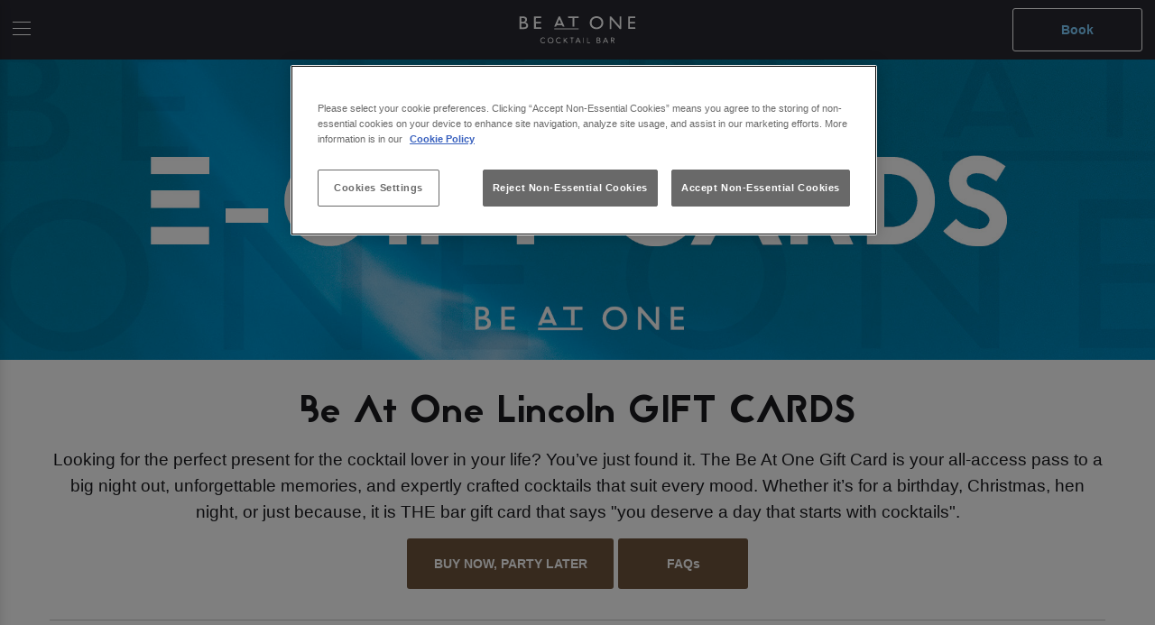

--- FILE ---
content_type: text/html; charset=utf-8
request_url: https://www.beatone.co.uk/lincoln/gift-cards
body_size: 18914
content:
<!doctype html>
<html class="no-js" lang="en">
<head>
    <meta charset="utf-8" />
    <meta name="viewport" content="width=device-width, initial-scale=1.0, viewport-fit=cover">



        <meta name="google-site-verification" content="P5Xg7I8ulPtQKhJAAqzrmrDcqCnkPP5-SHwHel_ix9c	" />
        <meta name="google-site-verification" content="x5SPUuEa81lD_JS0Tco7VF_lfzkBvVCEoC0_wRKR3iE" />

    <meta name="description" content="Give the gift of Be At One Lincoln with our gift cards. Perfect for birthdays, Christmas, or just to spoil the cocktail lover in your life. Get your Be At One bars gift card!" />

    <link rel="canonical" href="https://www.beatone.co.uk/lincoln/gift-cards">

    <title>Be At One Lincoln | Bar Gift Card</title>


    <link rel="preconnect" href="https://fonts.gstatic.com" crossorigin>
    <link rel="stylesheet" href="/scripts/swiper/swiper-bundle.min.css" />
<link rel="stylesheet" href="/Content/css/v-639041707132881355/main0.css" />
<link rel="stylesheet" href="/Content/css/v-639041707127880798/bao.css" />




    <link rel="icon" type="image/x-icon" href="https://www.spccs1.co.uk/favicons/92.ico" />





        <script>
             window.dataLayer = window.dataLayer || [];
                dataLayer.push({ 'venueId': '7034569' });
        </script>
    <!-- Google Tag Manager -->
    <script>
        (function(w,d,s,l,i){w[l]=w[l]||[];w[l].push({'gtm.start':
        new Date().getTime(),event:'gtm.js'});var f=d.getElementsByTagName(s)[0],
        j=d.createElement(s),dl=l!='dataLayer'?'&l='+l:'';j.async=true;j.src=
        'https://www.googletagmanager.com/gtm.js?id='+i+dl;f.parentNode.insertBefore(j,f);
        })(window,document,'script','dataLayer','GTM-ML9WML3Q');

    </script>
    <!-- End Google Tag Manager -->

    
    

    
<style>

</style>


    



    <script>
        this.top.location !== this.location && (this.top.location = this.location); // iframe breaker
    </script>
    
    
    


    <link href="//onsass.designmynight.com?background-color=%23FFFFFF&primary-color=%236DA8A6&body-text-color=%23000000&outer-border-color=gray" type="text/css" rel="stylesheet" rel="preload" as="style" onload="this.onload=null;this.rel='stylesheet'">



</head>
<body class="homepage be-at-one-lincoln lincoln prem-pubs-body">
<div id="gtm-info">


</div>
<!-- Google Tag Manager (noscript) -->
<noscript>
    <iframe src="https://www.googletagmanager.com/ns.html?id=GTM-ML9WML3Q"
            height="0" width="0" style="display:none;visibility:hidden"></iframe>
</noscript>
<!-- End Google Tag Manager (noscript) -->




<div class="mob-menu">

    <button class="close-icon"><svg version="1.1" xmlns="http://www.w3.org/2000/svg" viewBox="0 0 44 44" xmlns:xlink="http://www.w3.org/1999/xlink" enable-background="new 0 0 44 44">
    <path d="m22,0c-12.2,0-22,9.8-22,22s9.8,22 22,22 22-9.8 22-22-9.8-22-22-22zm3.2,22.4l7.5,7.5c0.2,0.2 0.3,0.5 0.3,0.7s-0.1,0.5-0.3,0.7l-1.4,1.4c-0.2,0.2-0.5,0.3-0.7,0.3-0.3,0-0.5-0.1-0.7-0.3l-7.5-7.5c-0.2-0.2-0.5-0.2-0.7,0l-7.5,7.5c-0.2,0.2-0.5,0.3-0.7,0.3-0.3,0-0.5-0.1-0.7-0.3l-1.4-1.4c-0.2-0.2-0.3-0.5-0.3-0.7s0.1-0.5 0.3-0.7l7.5-7.5c0.2-0.2 0.2-0.5 0-0.7l-7.5-7.5c-0.2-0.2-0.3-0.5-0.3-0.7s0.1-0.5 0.3-0.7l1.4-1.4c0.2-0.2 0.5-0.3 0.7-0.3s0.5,0.1 0.7,0.3l7.5,7.5c0.2,0.2 0.5,0.2 0.7,0l7.5-7.5c0.2-0.2 0.5-0.3 0.7-0.3 0.3,0 0.5,0.1 0.7,0.3l1.4,1.4c0.2,0.2 0.3,0.5 0.3,0.7s-0.1,0.5-0.3,0.7l-7.5,7.5c-0.2,0.1-0.2,0.5 3.55271e-15,0.7z" />
</svg>
</button>

    <nav class="mob-nav text-center">

        <div class="main-nav">


    <div style="display:none;">
        <div id="ma5menu_custom-header" class="ma5menu_custom-header">
            <div>
                <div class="valign-t-inner">
<a href="/lincoln" title="Be At One Lincoln">

        <img src="https://www.spccs1.co.uk/brands/92.SVG" fetchpriority="high" alt="Be At One Lincoln" />
</a> 
                </div>
            </div>
        </div>
        <div id="ma5menu_day-night-toggle" class="ma5menu_day-night-toggle">



        </div>
        <ul class="site-menu">


                <li>
                    
                </li>

            <li class="homeLink"><a href="/lincoln" onclick="fireGtmEvent('menu click')">Home</a></li>
                    <li>
                        <a href="/lincoln/drinks"  onclick="fireGtmEvent('menu click');">Cocktails</a>
                            <ul>
                                    <li>
                                        <a href="/lincoln/drinks"  onclick="fireGtmEvent('menu click');">View Menus</a>
                                    </li>
                                    <li>
                                        <a href="/lincoln/drinks-package"  onclick="fireGtmEvent('menu click');">Drinks Packages</a>
                                    </li>
                                    <li>
                                        <a href="/lincoln/drinks/after-work-drinks"  onclick="fireGtmEvent('menu click');">After Work Drinks</a>
                                    </li>
                            </ul>
                    </li>
                    <li>
                        <a href="/lincoln/offers"  onclick="fireGtmEvent('menu click');">Offers</a>
                            <ul>
                                    <li>
                                        <a href="/lincoln/happy-hour"  onclick="fireGtmEvent('menu click');">Happy Hour</a>
                                    </li>
                                    <li>
                                        <a href="/lincoln/student-bar"  onclick="fireGtmEvent('menu click');">Students Offers</a>
                                    </li>
                                    <li>
                                        <a href="/lincoln/offers/vip-q-jump-and-cocktail"  onclick="fireGtmEvent('menu click');">VIP Q-Jump &amp; Cocktail</a>
                                    </li>
                                    <li>
                                        <a href="/lincoln/offers/industry"  onclick="fireGtmEvent('menu click');">Industry</a>
                                    </li>
                            </ul>
                    </li>
                    <li>
                        <a class="" href="/lincoln/drinks/cocktail-making-class"  onclick="fireGtmEvent('menu click');">Cocktail Masterclasses</a>
                    </li>
                    <li>
                        <a href="/lincoln/party-booking"  onclick="fireGtmEvent('menu click');">Parties &amp; Experiences</a>
                            <ul>
                                    <li>
                                        <a href="/lincoln/occasions/birthday-party-venue"  onclick="fireGtmEvent('menu click');">Birthday Parties</a>
                                    </li>
                                    <li>
                                        <a href="/lincoln/occasions/hen-parties"  onclick="fireGtmEvent('menu click');">Hen Parties</a>
                                    </li>
                            </ul>
                    </li>
                    <li>
                        <a class="" href="/lincoln/private-venue-hire"  onclick="fireGtmEvent('menu click');">Private Hire</a>
                    </li>
                    <li>
                        <a class="active" href="/lincoln/gift-cards"  onclick="fireGtmEvent('menu click');">Gift Cards</a>
                    </li>
                    <li>
                        <a class="" href="/lincoln/events"  onclick="fireGtmEvent('menu click');">What&#39;s On</a>
                    </li>
                    <li>
                        <a class="" href="/lincoln/mixr-app"  onclick="fireGtmEvent('menu click');">MiXR Rewards App</a>
                    </li>
                    <li>
                        <a class="" href="/lincoln/opening-times"  onclick="fireGtmEvent('menu click');">Opening Times</a>
                    </li>

        </ul>
        <div id="ma5menu-tools" class="ma5menu__tools">
            <div class="address">
                <p class="brand-site-name">Be At One Lincoln</p>
                <p>
                    266 High Street,
                                        Lincoln, LN2 1HW
                </p>
            </div>
<div class="social-icons">

        <a href="https://www.facebook.com//BeAtOneLincoln" class="facebook" target="_blank" data-fbapi="Click on social buttons"><svg version="1.1" xmlns="http://www.w3.org/2000/svg" xmlns:xlink="http://www.w3.org/1999/xlink" x="0px" y="0px" viewBox="0 0 97.75 97.75" style="enable-background:new 0 0 97.75 97.75;" xml:space="preserve">
<path d="M48.875,0C21.882,0,0,21.882,0,48.875S21.882,97.75,48.875,97.75S97.75,75.868,97.75,48.875S75.868,0,48.875,0z
		 M67.521,24.89l-6.76,0.003c-5.301,0-6.326,2.519-6.326,6.215v8.15h12.641L67.07,52.023H54.436v32.758H41.251V52.023H30.229V39.258
		h11.022v-9.414c0-10.925,6.675-16.875,16.42-16.875l9.851,0.015V24.89L67.521,24.89z" />
</svg></a>
                <a href="https://www.instagram.com//beatonelincoln/" class="instagram" target="_blank" data-fbapi="Click on social buttons"><svg version="1.1" xmlns="http://www.w3.org/2000/svg" xmlns:xlink="http://www.w3.org/1999/xlink" x="0px" y="0px"
     viewBox="0 0 89.758 89.758" style="enable-background:new 0 0 89.758 89.758;" xml:space="preserve">
<g>
<path d="M58.255,23.88H31.503c-4.27,0-7.744,3.474-7.744,7.744v26.752c0,4.27,3.474,7.745,7.744,7.745
		h26.752c4.27,0,7.745-3.474,7.745-7.745V31.624C66,27.354,62.526,23.88,58.255,23.88z M44.879,58.906
		c-7.667,0-13.905-6.238-13.905-13.906c0-7.667,6.238-13.905,13.905-13.905c7.668,0,13.906,6.238,13.906,13.905
		C58.785,52.667,52.546,58.906,44.879,58.906z M59.232,33.97c-1.815,0-3.291-1.476-3.291-3.29c0-1.814,1.476-3.29,3.291-3.29
		c1.814,0,3.29,1.476,3.29,3.29C62.522,32.494,61.046,33.97,59.232,33.97z" />
<path d="M44.879,36.971c-4.426,0-8.03,3.602-8.03,8.028c0,4.428,3.604,8.031,8.03,8.031
		c4.428,0,8.029-3.603,8.029-8.031C52.908,40.574,49.306,36.971,44.879,36.971z" />
<path d="M44.879,0C20.094,0,0,20.094,0,44.879c0,24.785,20.094,44.879,44.879,44.879
		c24.785,0,44.879-20.094,44.879-44.879C89.758,20.094,69.664,0,44.879,0z M71.875,58.376c0,7.511-6.109,13.62-13.62,13.62H31.503
		c-7.51,0-13.62-6.109-13.62-13.62V31.624c0-7.51,6.11-13.62,13.62-13.62h26.752c7.511,0,13.62,6.11,13.62,13.62V58.376z" />
</g>
</svg>
</a>
    </div>

        </div>
        <div id="gold-rule-outer"> <div id="gold-rule" class="gold-rule"></div></div>
    </div>



        </div>
    </nav>


    <div class="right">
        <a href="/lincoln/party-booking" data-opendrawer="true" class="book-btn primary button block">Book</a>
    </div>


</div>

<div class="header-container">
    


    <header id="header" class="sa-container">
        <div class="expanded row height-100 header-top sticky">
            <div class="height-100 header-content">
                <div class="header-options left">
                    <div class="hide-for-small-only hamburger-outer menu-icon ma5menu__toggle" onclick="fireGtmEvent('burger menu click');">
                        <div class="hamburger valign-t-inner">
                            <span></span>
                            <span></span>
                            <span></span>
                            <span></span>
                        </div>
                    </div>
                    <div class=" site-day-night-toggle">



                    </div>
                </div>
                <div class="logo">
<a href="/lincoln" title="Be At One Lincoln">

        <img src="https://www.spccs1.co.uk/brands/92.SVG" fetchpriority="high" alt="Be At One Lincoln" />
</a> 
                </div>

    <div class="right">
        <a href="/lincoln/party-booking" data-opendrawer="true" class="book-btn button primary wide btn-right alt reserve-table">Book</a>
    </div>

            </div>
        </div>


    <div style="display:none;">
        <div id="ma5menu_custom-header" class="ma5menu_custom-header">
            <div>
                <div class="valign-t-inner">
<a href="/lincoln" title="Be At One Lincoln">

        <img src="https://www.spccs1.co.uk/brands/92.SVG" fetchpriority="high" alt="Be At One Lincoln" />
</a> 
                </div>
            </div>
        </div>
        <div id="ma5menu_day-night-toggle" class="ma5menu_day-night-toggle">



        </div>
        <ul class="site-menu">


                <li>
                    
                </li>

            <li class="homeLink"><a href="/lincoln" onclick="fireGtmEvent('menu click')">Home</a></li>
                    <li>
                        <a href="/lincoln/drinks"  onclick="fireGtmEvent('menu click');">Cocktails</a>
                            <ul>
                                    <li>
                                        <a href="/lincoln/drinks"  onclick="fireGtmEvent('menu click');">View Menus</a>
                                    </li>
                                    <li>
                                        <a href="/lincoln/drinks-package"  onclick="fireGtmEvent('menu click');">Drinks Packages</a>
                                    </li>
                                    <li>
                                        <a href="/lincoln/drinks/after-work-drinks"  onclick="fireGtmEvent('menu click');">After Work Drinks</a>
                                    </li>
                            </ul>
                    </li>
                    <li>
                        <a href="/lincoln/offers"  onclick="fireGtmEvent('menu click');">Offers</a>
                            <ul>
                                    <li>
                                        <a href="/lincoln/happy-hour"  onclick="fireGtmEvent('menu click');">Happy Hour</a>
                                    </li>
                                    <li>
                                        <a href="/lincoln/student-bar"  onclick="fireGtmEvent('menu click');">Students Offers</a>
                                    </li>
                                    <li>
                                        <a href="/lincoln/offers/vip-q-jump-and-cocktail"  onclick="fireGtmEvent('menu click');">VIP Q-Jump &amp; Cocktail</a>
                                    </li>
                                    <li>
                                        <a href="/lincoln/offers/industry"  onclick="fireGtmEvent('menu click');">Industry</a>
                                    </li>
                            </ul>
                    </li>
                    <li>
                        <a class="" href="/lincoln/drinks/cocktail-making-class"  onclick="fireGtmEvent('menu click');">Cocktail Masterclasses</a>
                    </li>
                    <li>
                        <a href="/lincoln/party-booking"  onclick="fireGtmEvent('menu click');">Parties &amp; Experiences</a>
                            <ul>
                                    <li>
                                        <a href="/lincoln/occasions/birthday-party-venue"  onclick="fireGtmEvent('menu click');">Birthday Parties</a>
                                    </li>
                                    <li>
                                        <a href="/lincoln/occasions/hen-parties"  onclick="fireGtmEvent('menu click');">Hen Parties</a>
                                    </li>
                            </ul>
                    </li>
                    <li>
                        <a class="" href="/lincoln/private-venue-hire"  onclick="fireGtmEvent('menu click');">Private Hire</a>
                    </li>
                    <li>
                        <a class="active" href="/lincoln/gift-cards"  onclick="fireGtmEvent('menu click');">Gift Cards</a>
                    </li>
                    <li>
                        <a class="" href="/lincoln/events"  onclick="fireGtmEvent('menu click');">What&#39;s On</a>
                    </li>
                    <li>
                        <a class="" href="/lincoln/mixr-app"  onclick="fireGtmEvent('menu click');">MiXR Rewards App</a>
                    </li>
                    <li>
                        <a class="" href="/lincoln/opening-times"  onclick="fireGtmEvent('menu click');">Opening Times</a>
                    </li>

        </ul>
        <div id="ma5menu-tools" class="ma5menu__tools">
            <div class="address">
                <p class="brand-site-name">Be At One Lincoln</p>
                <p>
                    266 High Street,
                                        Lincoln, LN2 1HW
                </p>
            </div>
<div class="social-icons">

        <a href="https://www.facebook.com//BeAtOneLincoln" class="facebook" target="_blank" data-fbapi="Click on social buttons"><svg version="1.1" xmlns="http://www.w3.org/2000/svg" xmlns:xlink="http://www.w3.org/1999/xlink" x="0px" y="0px" viewBox="0 0 97.75 97.75" style="enable-background:new 0 0 97.75 97.75;" xml:space="preserve">
<path d="M48.875,0C21.882,0,0,21.882,0,48.875S21.882,97.75,48.875,97.75S97.75,75.868,97.75,48.875S75.868,0,48.875,0z
		 M67.521,24.89l-6.76,0.003c-5.301,0-6.326,2.519-6.326,6.215v8.15h12.641L67.07,52.023H54.436v32.758H41.251V52.023H30.229V39.258
		h11.022v-9.414c0-10.925,6.675-16.875,16.42-16.875l9.851,0.015V24.89L67.521,24.89z" />
</svg></a>
                <a href="https://www.instagram.com//beatonelincoln/" class="instagram" target="_blank" data-fbapi="Click on social buttons"><svg version="1.1" xmlns="http://www.w3.org/2000/svg" xmlns:xlink="http://www.w3.org/1999/xlink" x="0px" y="0px"
     viewBox="0 0 89.758 89.758" style="enable-background:new 0 0 89.758 89.758;" xml:space="preserve">
<g>
<path d="M58.255,23.88H31.503c-4.27,0-7.744,3.474-7.744,7.744v26.752c0,4.27,3.474,7.745,7.744,7.745
		h26.752c4.27,0,7.745-3.474,7.745-7.745V31.624C66,27.354,62.526,23.88,58.255,23.88z M44.879,58.906
		c-7.667,0-13.905-6.238-13.905-13.906c0-7.667,6.238-13.905,13.905-13.905c7.668,0,13.906,6.238,13.906,13.905
		C58.785,52.667,52.546,58.906,44.879,58.906z M59.232,33.97c-1.815,0-3.291-1.476-3.291-3.29c0-1.814,1.476-3.29,3.291-3.29
		c1.814,0,3.29,1.476,3.29,3.29C62.522,32.494,61.046,33.97,59.232,33.97z" />
<path d="M44.879,36.971c-4.426,0-8.03,3.602-8.03,8.028c0,4.428,3.604,8.031,8.03,8.031
		c4.428,0,8.029-3.603,8.029-8.031C52.908,40.574,49.306,36.971,44.879,36.971z" />
<path d="M44.879,0C20.094,0,0,20.094,0,44.879c0,24.785,20.094,44.879,44.879,44.879
		c24.785,0,44.879-20.094,44.879-44.879C89.758,20.094,69.664,0,44.879,0z M71.875,58.376c0,7.511-6.109,13.62-13.62,13.62H31.503
		c-7.51,0-13.62-6.109-13.62-13.62V31.624c0-7.51,6.11-13.62,13.62-13.62h26.752c7.511,0,13.62,6.11,13.62,13.62V58.376z" />
</g>
</svg>
</a>
    </div>

        </div>
        <div id="gold-rule-outer"> <div id="gold-rule" class="gold-rule"></div></div>
    </div>


    </header>
</div>

    <div class="content-wrapper">
            <div id="content" class="bg-wrap">

                
<div class="cms-brand-page">


<div class="brand-layout standard">


        <div class="banner banner-wrapper" style="position: relative;">

    <picture>
            <source srcset="https://www.spccs1.co.uk/VenuePageBanners/31983cb4d0974c23b783313725cd8514.webp" type="image/webp">
        <source srcset="https://www.spccs1.co.uk/VenuePageBanners/31983cb4d0974c23b783313725cd8514.jpg" type="image/jpeg">
        <img style="" src="https://www.spccs1.co.uk/VenuePageBanners/31983cb4d0974c23b783313725cd8514.jpg" alt="E-Gift Cards" 
             class="banner-img"  fetchpriority='high' />
            <div class="gold-rule"></div>

            <div class="header-text">
        
    </div>

    </picture>

        </div>

    <div class="wdg-area">


            <div class="cms-262987 cms-widget ">
                <div class="cms-widget-wrapper ">
                        <div class="html-content">
        <div class="row column">
            <div class="article-wrapper">
                <div class="article-inner rich-text-editor-content">
                    <h1 style="text-align: center;" class="size-2">Be At One Lincoln GIFT CARDS</h1>
<p style="text-align: center;" class="size-2">Looking for the perfect present for the cocktail lover in your life? You’ve just found it. The Be At One Gift Card is your all-access pass to a big night out, unforgettable memories, and expertly crafted cocktails that suit every mood. Whether it’s for a birthday, Christmas, hen night, or just because, it is THE bar gift card that says "you deserve a day that starts with cocktails".</p>
<p style="text-align: center;" class="size-2"><a class="button primary" href="https://beatone.cashstar.com/" target="_blank">BUY NOW, PARTY LATER</a>&nbsp;<a class="button primary" href="#faqs">FAQs</a></p>
<hr />
                </div>
            </div>
        </div>
    </div>

                </div>
            </div>
            <div class="cms-262989 cms-widget ">
                <div class="cms-widget-wrapper ">
                        <div class="html-content">
        <div class="row column">
            <div class="article-wrapper">
                <div class="article-inner rich-text-editor-content">
                    <h2 style="text-align: center;" class="size-2">YOUR NEXT FAVOURITE COCKTAIL AWAITS</h2>
<p style="text-align: center;" class="size-2">Rum, gin, vodka, tequila, whisky - whatever your spirit, at Be At One Lincoln, we’ve got the perfect cocktail to suit your taste. From classics to exclusive serves, every drink’s mixed with flair and a side of fun. The perfect way to spend your gift card.</p>
<p style="text-align: center;" class="size-2"><a class="button primary" href="https://beatone.cashstar.com/" target="_blank">GET YOUR GIFT CARD</a></p>
<p style="text-align: center;" class="size-2">No booze? We’ve got a delicious selection of cocktails available ABV free.</p>
<hr />
<h3 style="text-align: center;" class="size-2">What we’re loving:</h3>
<p style="text-align: center;" class="size-2">All served with double points on the MiXR app!</p>
                </div>
            </div>
        </div>
    </div>

                </div>
            </div>
            <div class="cms-262990 cms-widget ">
                <div class="cms-widget-wrapper ">
                    
    <div class="column-articles-bg">
        <div class="column-articles">
                <div class="row column-articles-wrapper">
                        <div class="medium-4 column">
        <div class="column-article match-height ">
    <picture>
            <source srcset="https://www.spccs1.co.uk/ColumnArticles/1380/Adobe%20Express%20-%20file%20-%202025-11-10T152001.654.webp" type="image/webp">
        <source srcset="https://www.spccs1.co.uk/ColumnArticles/1380/Adobe%20Express%20-%20file%20-%202025-11-10T152001.654.jpg" type="image/jpeg">
        <img data-src="https://www.spccs1.co.uk/ColumnArticles/1380/Adobe%20Express%20-%20file%20-%202025-11-10T152001.654.jpg" alt="Colada Old Fashioned" loading="lazy" class="svg-mask column-article-image" width="900" height="450" 
             title="Colada Old Fashioned"  />
    </picture>
            <div class="column-article-inside rich-text-editor-content">
                <h3 class="column-article-header-central">🥥 COLADA OLD FASHIONED</h3>
                <hr />
<p style="text-align: center;" class="size-2">Planteray Cut &amp; Dry Coconut rum, Campari, Velvet Falernum, pineapple, Bournville chocolate garnish.</p>
            </div>
        </div>
    </div>
    <div class="medium-4 column">
        <div class="column-article match-height ">
    <picture>
            <source srcset="https://www.spccs1.co.uk/ColumnArticles/1380/Adobe%20Express%20-%20file%20-%202025-11-10T152112.478.webp" type="image/webp">
        <source srcset="https://www.spccs1.co.uk/ColumnArticles/1380/Adobe%20Express%20-%20file%20-%202025-11-10T152112.478.jpg" type="image/jpeg">
        <img data-src="https://www.spccs1.co.uk/ColumnArticles/1380/Adobe%20Express%20-%20file%20-%202025-11-10T152112.478.jpg" alt="Chilli Mango Margarita" loading="lazy" class="svg-mask column-article-image" width="900" height="450" 
             title="Chilli Mango Margarita"  />
    </picture>
            <div class="column-article-inside rich-text-editor-content">
                <h3 class="column-article-header-central">🌶️ CHILLI MANGO MARGARITA</h3>
                <hr />
<p class="size-2" style="text-align: center;">Don Julio Reposado, mango habanero, lime, served with a Tajin salt garnish</p>
            </div>
        </div>
    </div>
    <div class="medium-4 column">
        <div class="column-article match-height ">
    <picture>
            <source srcset="https://www.spccs1.co.uk/ColumnArticles/1380/Adobe%20Express%20-%20file%20-%202025-11-10T150031.612.webp" type="image/webp">
        <source srcset="https://www.spccs1.co.uk/ColumnArticles/1380/Adobe%20Express%20-%20file%20-%202025-11-10T150031.612.jpg" type="image/jpeg">
        <img data-src="https://www.spccs1.co.uk/ColumnArticles/1380/Adobe%20Express%20-%20file%20-%202025-11-10T150031.612.jpg" alt="Rhubarb Royale cocktail" loading="lazy" class="svg-mask column-article-image" width="900" height="450" 
             title="Rhubarb Royale cocktail"  />
    </picture>
            <div class="column-article-inside rich-text-editor-content">
                <h3 class="column-article-header-central">🍓 RHUBARB ROYALE</h3>
                <hr />
<p class="size-2" style="text-align: center;">Chase Rhubarb, strawberry &amp; rhubarb boba, cranberry, raspberry, toasted coconut, lime, Lanson Le Black Creation Champagne</p>
            </div>
        </div>
    </div>

                </div>
        </div>
    </div>
                </div>
            </div>
            <div class="cms-262991 cms-widget ">
                <div class="cms-widget-wrapper ">
                    
        <div class="grid-articles right">

                    <div class="two-col-image-grid row collapse  alternate">
                                                        <div class="small-12 medium-6 columns grid-image">
                                        <picture>
            <source srcset="https://www.spccs1.co.uk/GridContents/4613/Adobe%20Express%20-%20file%20-%202025-11-10T153412.384%20(1).webp" type="image/webp">
        <source srcset="https://www.spccs1.co.uk/GridContents/4613/Adobe%20Express%20-%20file%20-%202025-11-10T153412.384%20(1).jpg" type="image/jpeg">
        <img data-src="https://www.spccs1.co.uk/GridContents/4613/Adobe%20Express%20-%20file%20-%202025-11-10T153412.384%20(1).jpg" alt="Pump It Sharer" loading="lazy" class="svg-mask grid-img"  
             title="Pump It Sharer"  />
    </picture>

                                </div>
                                <div class="small-12 medium-6 columns grid-content grid-article-content">
                                    <div class="grid-article-content-inner rich-text-editor-content">
                                        <p><h2 class="size-2" style="text-align: center;">SHARING IS CARING</h2>
<hr />
<p class="size-2" style="text-align: center;">..Especially when it’s cocktails. Grab your crew and make it a round fit for your celebration:<br />
<strong>The Pump It Sharer</strong> - We’ll mix up enough for 4 drinks, you just get those hands ready to PUMP!<br />
<strong>The Hex Sharer</strong> -Six drinks, one iconic sharer.<br />
<strong>Hot Shot Sharer</strong> - There’s at least one person in every group that gets the shots in. Be that person, but get 6!</p>
<p class="size-2" style="text-align: center;"><a class="button primary  booking-draw-btn" href="#tablebooking">BOOK NOW</a></p></p>
                                    </div>
                                </div>
                    </div>
                    <div class="two-col-image-grid row collapse  alternate">
                                                        <div class="small-12 medium-6 columns grid-image">
                                        <picture>
            <source srcset="https://www.spccs1.co.uk/GridContents/4613/Adobe%20Express%20-%20file%20-%202025-11-10T153928.326%20(1).webp" type="image/webp">
        <source srcset="https://www.spccs1.co.uk/GridContents/4613/Adobe%20Express%20-%20file%20-%202025-11-10T153928.326%20(1).jpg" type="image/jpeg">
        <img data-src="https://www.spccs1.co.uk/GridContents/4613/Adobe%20Express%20-%20file%20-%202025-11-10T153928.326%20(1).jpg" alt="Cocktail Masterclass at Be At One Lincoln" loading="lazy" class="svg-mask grid-img"  
             title="Cocktail Masterclass at Be At One Lincoln"  />
    </picture>

                                </div>
                                <div class="small-12 medium-6 columns grid-content grid-article-content">
                                    <div class="grid-article-content-inner rich-text-editor-content">
                                        <p><h2 style="text-align: center;" class="size-2">SHAKE, STIR, AND SHOW OFF</h2>
<hr />
<p style="text-align: center;" class="size-2">Spend your Be At One bucks at one of our Cocktail Masterclasses - where the drinks are shaken, the vibes are high, and you’re the star behind the bar at Be At One Lincoln.<br />
<strong>🍾 FREE DRINK ON ENTRY</strong> - Start your evening with a bang! Enjoy a complimentary welcome drink to set the tone.<br />
<strong>🍹 MIX &amp; MATCH COCKTAILS</strong> - Create two delicious cocktails from our masterclass menu. Our expert bartenders will show you how to shake, stir, and serve like a pro, whatever your flavour.<br />
<strong>🥇 IT’S GAME TIME</strong> - Get competitive with cocktail-themed mini-games. Whether you’re behind the bar or watching the chaos unfold, it’s all about having fun with your besties.</p>
<p style="text-align: center;" class="size-2"><a class="button primary" href="/lincoln/cocktail-making-class">SHAKE IT UP</a></p>
<p style="text-align: center;">&nbsp;</p></p>
                                    </div>
                                </div>
                    </div>
                    <div class="two-col-image-grid row collapse  alternate">
                                                        <div class="small-12 medium-6 columns grid-image">
                                        <picture>
            <source srcset="https://www.spccs1.co.uk/GridContents/4613/Adobe%20Express%20-%20file%20-%202025-11-10T154427.507%20(1).webp" type="image/webp">
        <source srcset="https://www.spccs1.co.uk/GridContents/4613/Adobe%20Express%20-%20file%20-%202025-11-10T154427.507%20(1).jpg" type="image/jpeg">
        <img data-src="https://www.spccs1.co.uk/GridContents/4613/Adobe%20Express%20-%20file%20-%202025-11-10T154427.507%20(1).jpg" alt="Celebrate your birthday at Be At One Lincoln" loading="lazy" class="svg-mask grid-img"  
             title="Celebrate your birthday at Be At One Lincoln"  />
    </picture>

                                </div>
                                <div class="small-12 medium-6 columns grid-content grid-article-content">
                                    <div class="grid-article-content-inner rich-text-editor-content">
                                        <p><h2 style="text-align: center;" class="size-2">Be At One Lincoln BIRTHDAY PARTY IDEAS</h2>
<hr />
<p style="text-align: center;" class="size-2">Stuck for birthday party ideas in Lincoln? Make your birthday one to remember at Be At One Lincoln. Killer cocktails, unbeatable tunes, and that party atmosphere you’ll always find here. Sounds like a celebration already? We’ve got a gift for you. Sign up to our newsletter, download the MiXR app, and get a voucher for a free Raspberry Beret sharer for your birthday. Your voucher will appear in your app*, ready for your big night out.</p>
<p style="text-align: center;">* Voucher also sent to your email. T&amp;C Apply.</p>
<p style="text-align: center;" class="size-2">Plus, enjoy more MiXR benefits:<br />
💙 Free drink when you sign up<br />
💙 Collect points every time you spend<br />
💙 Unlock exclusive rewards &amp; benefits<br />
💙 Book your next visit in the app</p>
<p style="text-align: center;" class="size-2"><a class="button primary" href="/lincoln/newsletter-signup">GET IN THE MIX, SIGN UP</a>&nbsp;<a class="button primary" href="https://qrco.de/MiXR">DOWNLOAD MiXR</a></p></p>
                                    </div>
                                </div>
                    </div>
                    <div class="two-col-image-grid row collapse  alternate">
                                                        <div class="small-12 medium-6 columns grid-image">
                                        <picture>
            <source srcset="https://www.spccs1.co.uk/GridContents/4613/Adobe%20Express%20-%20file%20-%202025-11-10T160015.026%20(1).webp" type="image/webp">
        <source srcset="https://www.spccs1.co.uk/GridContents/4613/Adobe%20Express%20-%20file%20-%202025-11-10T160015.026%20(1).jpg" type="image/jpeg">
        <img data-src="https://www.spccs1.co.uk/GridContents/4613/Adobe%20Express%20-%20file%20-%202025-11-10T160015.026%20(1).jpg" alt="Cocktails at Be At One Lincoln" loading="lazy" class="svg-mask grid-img"  
             title="Cocktails at Be At One Lincoln"  />
    </picture>

                                </div>
                                <div class="small-12 medium-6 columns grid-content grid-article-content">
                                    <div class="grid-article-content-inner rich-text-editor-content">
                                        <p><h2 class="size-2" style="text-align: center;">SMART STUDENTS, DRINK SMARTER</h2>
<hr />
<p class="size-2" style="text-align: center;">
Cocktails, discounts, and good vibes - all day, every day at Be At One Lincoln.</p>
<p class="size-2" style="text-align: center;"> Register your student status with MiXR and get:<br />
⭐ £6 cocktails<br />
⭐ 50% off house spirit &amp; mixers, all day, every day<br />
⭐ £5 Margaritas every Mon–Wed</p>
<p class="size-2" style="text-align: center;">Because there’s nothing better than a discounted cocktail to celebrate after that big exam.</p>
<p class="size-2" style="text-align: center;"><a class="button primary" href="https://qrco.de/MiXR">TAP INTO REWARDS</a></p></p>
                                    </div>
                                </div>
                    </div>
                    <div class="two-col-image-grid row collapse  alternate">
                                                        <div class="small-12 medium-6 columns grid-image">
                                        <picture>
            <source srcset="https://www.spccs1.co.uk/GridContents/4613/Adobe%20Express%20-%20file%20-%202025-11-10T162406.205.webp" type="image/webp">
        <source srcset="https://www.spccs1.co.uk/GridContents/4613/Adobe%20Express%20-%20file%20-%202025-11-10T162406.205.jpg" type="image/jpeg">
        <img data-src="https://www.spccs1.co.uk/GridContents/4613/Adobe%20Express%20-%20file%20-%202025-11-10T162406.205.jpg" alt="Gift a MiXR gift card" loading="lazy" class="svg-mask grid-img"  
             title="Gift a MiXR gift card"  />
    </picture>

                                </div>
                                <div class="small-12 medium-6 columns grid-content grid-article-content">
                                    <div class="grid-article-content-inner rich-text-editor-content">
                                        <p><h2 style="text-align: center;">MiXR GIFT CARDS - ONE CARD, ENDLESS GOOD TIMES</h2>
<hr />
<p style="text-align: center;" class="size-2">Say hello to the MiXR gift card, your all-access pass to good vibes across all MiXR bars, including Be At One Lincoln. Perfect for cocktail lovers, party starters, and anyone who loves a good day sesh.</p>
<p style="text-align: center;" class="size-2">You give the gift, they take their pick of venue. Whether it's for a birthday, Christmas, or just because they deserve a drink (or three), this is the bar gift card that goes further.</p>
<p style="text-align: center;" class="size-2">So go on, make gifting easy, fun, and full of flavour with killer cocktails at Be At One Lincoln. The MiXR gift card - one card, endless ways to celebrate.</p>
<p style="text-align: center;" class="size-2"><a class="button primary" href="https://mixr.cashstar.com/" target="_blank">BUY A MiXR GIFT CARD</a></p></p>
                                    </div>
                                </div>
                    </div>

        </div>

                </div>
            </div>
            <div class="cms-262992 cms-widget ">
                <div class="cms-widget-wrapper ">
                        <div class="html-content">
        <div class="row column">
            <div class="article-wrapper">
                <div class="article-inner rich-text-editor-content">
                    <h2 style="text-align: center;">The Perfect Gift For Any Occasion</h2>
<p class="size-2" style="text-align: center;">A Be At One Gift Card isn’t just a present, it’s a night out in Lincoln waiting to happen. Whether they’re a cocktail connoisseur, a party starter, or someone who just loves a good Espresso Martini, this is the One gift they’ll actually love.</p>
<p class="size-2" style="text-align: center;"><a class="button primary" href="https://beatone.cashstar.com/" target="_blank">GIVE THE GIFT OF COCKTAILS</a></p>
<hr />
                </div>
            </div>
        </div>
    </div>

                </div>
            </div>
            <div class="cms-262994 cms-widget ">
                <div class="cms-widget-wrapper ">
                        <a id="faqs" class="offsetAnchor"></a>
                    
    <script type="application/ld+json">
        {"@context":"https://schema.org","@type":"FAQPage","mainEntity":[{"@type":"Question","name":"​Where can I buy an Be At One eGift Card?","acceptedAnswer":{"@type":"Answer","text":"eGift Cards can only be purchased on this website."}},{"@type":"Question","name":"What denominations do you offer?","acceptedAnswer":{"@type":"Answer","text":"If you purchase an Be At One eGift Card online, you can add any value of your choice from a minimum amount of £10 up to a maximum of £500."}},{"@type":"Question","name":"What are the delivery options and when will my recipient receive their Be At One eGift Card?","acceptedAnswer":{"@type":"Answer","text":"Your eGift Card will be sent via email on the delivery date you choose, with rare exceptions for processing delays. For same-day delivery, most eGift Cards are sent within an hour of the purchase transaction. For future delivery, eGift Cards are sent on the morning of the scheduled delivery date."}},{"@type":"Question","name":"When does the Be At One eGift Card expire?","acceptedAnswer":{"@type":"Answer","text":"Be At One eGift Cards are valid for 12 months from the date of purchase."}},{"@type":"Question","name":"Do I have to spend it all at once?","acceptedAnswer":{"@type":"Answer","text":"No. You can spend some or all of the money on the Be At One eGift Cards. Any remaining balance will be saved until your next purchase or until it expires."}},{"@type":"Question","name":"Got another question?","acceptedAnswer":{"@type":"Answer","text":"Find all our FAQs here."}}]}
    </script>
        <div class="row column">
            <h2 style="text-align:Left">FAQs</h2>
                <h3>​Where can I buy an Be At One eGift Card?</h3>
                <p><p class="size-2">eGift Cards can only be purchased <a href="https://beatone.cashstar.com/" target="_blank" data-opendrawer="false">on this website</a>.</p></p>
                <h3>What denominations do you offer?</h3>
                <p><p class="size-2">If you purchase an Be At One eGift Card online, you can add any value of your choice from a minimum amount of £10 up to a maximum of £500.</p></p>
                <h3>What are the delivery options and when will my recipient receive their Be At One eGift Card?</h3>
                <p><p class="size-2">Your eGift Card will be sent via email on the delivery date you choose, with rare exceptions for processing delays. For same-day delivery, most eGift Cards are sent within an hour of the purchase transaction. For future delivery, eGift Cards are sent on the morning of the scheduled delivery date.</p></p>
                <h3>When does the Be At One eGift Card expire?</h3>
                <p><p class="size-2">Be At One eGift Cards are valid for 12 months from the date of purchase.</p></p>
                <h3>Do I have to spend it all at once?</h3>
                <p><p class="size-2">No. You can spend some or all of the money on the Be At One eGift Cards. Any remaining balance will be saved until your next purchase or until it expires.</p></p>
                <h3>Got another question?</h3>
                <p><p class="size-2"><a href="https://beatone.cashstar.com/self_service/v2/about/faq/?locale=en-gb" target="_blank" data-opendrawer="false">Find all our FAQs here</a>.</p></p>

        </div>
                </div>
            </div>
            <div class="cms-262995 cms-widget ">
                <div class="cms-widget-wrapper ">
                        <a id="blackt&amp;c" class="offsetAnchor"></a>
                                    </div>
            </div>
            <div class="cms-262993 cms-widget ">
                <div class="cms-widget-wrapper ">
                        <a id="T&amp;C" class="offsetAnchor"></a>
                    <div class="article-accordion">
    <div class="row">
        <div class="columns">
            <div class="accordion" data-accordion data-allow-all-closed='true'>
                <div class="accordion-item " data-accordion-item>
                    <a href="#" class="accordion-title left">
<h3>Terms & Conditions</h3>                    </a>
                    <div class="accordion-content" data-tab-content>
                         <h2><strong>General Terms</strong></h2>
<p class="size-2">Stonegate Pub Company Limited (“Be At One”) supplies digital gift cards (“eGift Cards”) to customers, together referred to herein as (“Be At One Gift Cards”) which are issued by Stonegate Pub Company Limited, Address, (registered no Company Number), VAT Number – VAT Number and are supplied via Be At One agent, Blackhawk Network (Europe) Limited registered in England and Wales with its registered office at Westside, London Road, Hemel Hempstead, Hertfordshire, HP3 9TD England (registered number 07956446), who operates this website.<br />
<br />
If you have any complaints about our service or any Be At One Gift Cards you purchase from us or wish to contact us please contact Be At One Gift Card Customer Services on support phone, opening hours are 8am to 8pm, 7 days a week, or email on support email.</p>
<h2><strong>Be At One Gift Cards</strong></h2>
<p class="size-2">Be At One Gift Cards are redeemable at any Be At One venue. No additional fees will be imposed on purchasers or recipients of Be At One Gift Cards.<br />
<br />
If we are unable to accept your order, the system will inform you of this and will not charge you. This might be because of a suspicious transaction alert identified on our system or because we do not deliver Be At One Gift Cards to your location.<br />
<br />
<br />
<strong>Expiry of Be At One Gift Cards</strong><br />
Be At One Gift Cards are valid for 12 months from the date of purchase.<br />
<br />
<strong><br />
View Your Balance</strong><br />
Card balances can be checked by clicking here. Alternatively, you can check your balance at any Be At One venue.<br />
<br />
<br />
<strong>Your Rights To End The Contract</strong><br />
You have the right, in addition to your other rights, to cancel your order for Be At One Gift Cards, provided you are within the cooling off period. In the case of eGift Cards fourteen (14) days after the date that we confirm that we accept your order or<br />
<br />
If you choose to receive your eGift Cards before expiry of the fourteen (14) day cooling off period, you acknowledge and accept that you will lose your right to end the contract once downloading of the digital content begins.<br />
<br />
<br />
<strong>Returns</strong><br />
Subject to the cooling off period you may not return or cancel your Be At One Gift Cards after they are received.<br />
<br />
If you wish to cancel your Be At One Gift Cards order prior to its delivery, please contact Be At One Gift Card Customer Services on support phone.<br />
<br />
<br />
<strong>Lost or Stolen Be At One Gift Cards</strong><br />
Please keep your Be At One Gift Cards secure, as if they were cash. Be At One is not responsible if the Be At One Gift Cards are lost, stolen, destroyed or used without permission. Be At One reserves the right to cancel Be At One Gift Cards, if it reasonably suspects fraud or misconduct. Damaged, altered or cancelled Be At One Gift Cards will not be accepted.<br />
<br />
<br />
<strong>Limitations</strong><br />
Be At One Gift Cards can be spent on any products online or in store. Be At One Gift Cards cannot be resold, transferred for value, or redeemed for cash.<br />
<br />
Unused Be At One Gift Cards cannot be transferred, and orders cannot exceed £5000 per day.<br />
<br />
<br />
<strong>Privacy Policy<br />
</strong>Please review our Privacy Policy to understand more about how we use your data.<br />
<br />
<br />
<strong>Be At One Gift Card Customer Service</strong><br />
If you need assistance with any aspect of your purchase, or use of your Be At One Gift Cards, please contact Customer Services on support phone. You will be required to provide your order number.<br />
<br />
<br />
<strong>Payment Methods</strong><br />
Be At One Gift Cards may be paid for with a valid Debit or Credit Card (we do not accept American Express).<br />
<br />
<strong><br />
Reasons for Failed Delivery of eGift Cards</strong><br />
eGift Cards are delivered via email. If you have confirmed the recipient's email address but the eGift Cards have not been viewed within a reasonable period after the requested delivery date, the following is a list of the most common reasons why delivery may have failed:<br />
<br />
- Spam filter blocked email or routed it to a bulk/spam folder<br />
- Recipient's firewall blocked the email<br />
- Email inbox is over size limit<br />
- Invalid email address<br />
<br />
If a spam filter is blocking Be At One Gift Card emails from getting to an inbox, the email options will need to be modified so that Be At One Gift Card emails are not considered spam.<br />
<br />
If you need further assistance, contact Be At One Gift Card Customer Services on support phone. Please be ready to provide your order number.<br />
<br />
<strong><br />
Personalized Messaging</strong><br />
If you wish to add a personal message to your Be At One Gift Cards, simply type your message in the message field during the purchase process.<br />
<br />
Be At One Gift Cards personal messages are limited in length to the space provided on the eGift Cards, or to the space provided on the presentation carrier of Physical Gift Cards and there is no additional charge to include a personalised message.<br />
<br />
We reserve the right to cancel inappropriate, offensive or otherwise objectionable messages.<br />
<br />
<strong><br />
Governing Law</strong><br />
These terms are governed by English law and you can bring legal proceedings in respect of your Be At One Gift Cards in the English courts.<br />
<br />
<br />
<em>Be At One eGift Cards, powered by CashStar.</em></p>
                    </div>
                </div>
            </div>
        </div>
    </div>
</div>
                </div>
            </div>

    </div>
</div>


</div>


            </div>
        
        <div id="BottomStickyContainer" class="show-for-small-only mobileNav-bottom-stickycontainer">
    <div class="mobile-nav-stickycontainer">
            <div>
                <a href="/lincoln/home" onclick="fireGtmEvent('mobile navitem click');" target=>
                    <div class=>
                        <img class="svg-replace" title="Home" src="https://www.spccs1.co.uk/MobileNavigationMenu/72/Icons-24-24px-Website Icons-Home-01 (1).svg" alt="[#SiteName#] Home" />
                        <div class="mobile-nav-burger-menu-title">Home</div>
                    </div>
                </a>

            </div>
            <div>
                <a href="/lincoln/drinks" onclick="fireGtmEvent('mobile navitem click');" target=>
                    <div class=>
                        <img class="svg-replace" title="Cocktails" src="https://www.spccs1.co.uk/MobileNavigationMenu/73/Icons-24-24px-Website Icons-Cocktails.svg" alt="Cocktails in [#SiteTown#]" />
                        <div class="mobile-nav-burger-menu-title">Cocktails</div>
                    </div>
                </a>

            </div>
            <div>
                <a href="/lincoln/app" onclick="fireGtmEvent('mobile navitem click');" target=>
                    <div class=>
                        <img class="svg-replace" title="App" src="https://www.spccs1.co.uk/MobileNavigationMenu/74/BAO-App.svg" alt="[#SiteName#] App" />
                        <div class="mobile-nav-burger-menu-title">App</div>
                    </div>
                </a>

            </div>
            <div>
                <a href="/lincoln/offers" onclick="fireGtmEvent('mobile navitem click');" target=>
                    <div class=>
                        <img class="svg-replace" title="Offers" src="https://www.spccs1.co.uk/MobileNavigationMenu/75/Icons-24-24px-Website Icons-Offers.svg" alt="[#SiteName#] offers" />
                        <div class="mobile-nav-burger-menu-title">Offers</div>
                    </div>
                </a>

            </div>
            <div>
                <a href="/lincoln/party-booking" onclick="fireGtmEvent('mobile navitem click');" target=>
                    <div class=>
                        <img class="svg-replace" title="Book" src="https://www.spccs1.co.uk/MobileNavigationMenu/76/Icons-24-24px-Website Icons-Booking (1).svg" alt="Book at [#SiteName#]" />
                        <div class="mobile-nav-burger-menu-title">Book</div>
                    </div>
                </a>

            </div>

        <div class="menu-icon ma5menu__toggle" onclick="fireGtmEvent('burger menu click');">
            <div class="mobile-nav-burger-menu">
                <svg xmlns="http://www.w3.org/2000/svg" width="18" height="14" viewBox="0 0 18 14">
                    <path id="Hamburger" d="M4,6H20M4,12H20M4,18H20" transform="translate(-3 -5)" fill="none" stroke="#fff" stroke-linecap="round" stroke-linejoin="round" stroke-width="2" />
                </svg>
            </div>
            <div class="mobile-nav-burger-menu-title">More</div>
        </div>
    </div>
</div>
<script>
 
    var prevScrollpos = window.pageYOffset;
    window.addEventListener('scroll', ShowBookNowStickyBottom);
    function ShowBookNowStickyBottom() {
        var currentScrollPos = window.pageYOffset;

        if (prevScrollpos > currentScrollPos)
        {
            prevScrollpos = currentScrollPos;
            
            $(".btn-GoToTop").css("bottom", "20px");

        }
        else
        {
            prevScrollpos = currentScrollPos;
           
            $(".btn-GoToTop").css("bottom", "90px");
         }
    }
</script>


<footer id="footer" class="footer-site">
    <div class="footer-row-1">
        <div class="site-row">
            <div class="footer-site">
                        <img class="logo" src="https://www.spccs1.co.uk/brands/92.SVG" alt="Be At One">
                    <h3 class="footer-heading">Be At One Lincoln</h3>

                    <p>266 High Street, Lincoln, Lincolnshire, LN2 1HW</p>

                    <ul class="menu vertical">

                            <li class="hide-for-large"><a href="tel:01522 302358" data-fbapi="Click on phone number">01522 302358</a></li>
                            <li class="show-for-large">01522 302358</li>
                                                    <li><a href="mailto:enquiries.beatone.lincoln%40stonegategroup.co.uk?subject=Be At One Lincoln - Enquiry" data-fbapi="Click on email address">Email Us</a></li>
                    </ul>

<div class="social-icons">

        <a href="https://www.facebook.com//BeAtOneLincoln" class="facebook" target="_blank" data-fbapi="Click on social buttons"><svg version="1.1" xmlns="http://www.w3.org/2000/svg" xmlns:xlink="http://www.w3.org/1999/xlink" x="0px" y="0px" viewBox="0 0 97.75 97.75" style="enable-background:new 0 0 97.75 97.75;" xml:space="preserve">
<path d="M48.875,0C21.882,0,0,21.882,0,48.875S21.882,97.75,48.875,97.75S97.75,75.868,97.75,48.875S75.868,0,48.875,0z
		 M67.521,24.89l-6.76,0.003c-5.301,0-6.326,2.519-6.326,6.215v8.15h12.641L67.07,52.023H54.436v32.758H41.251V52.023H30.229V39.258
		h11.022v-9.414c0-10.925,6.675-16.875,16.42-16.875l9.851,0.015V24.89L67.521,24.89z" />
</svg></a>
                <a href="https://www.instagram.com//beatonelincoln/" class="instagram" target="_blank" data-fbapi="Click on social buttons"><svg version="1.1" xmlns="http://www.w3.org/2000/svg" xmlns:xlink="http://www.w3.org/1999/xlink" x="0px" y="0px"
     viewBox="0 0 89.758 89.758" style="enable-background:new 0 0 89.758 89.758;" xml:space="preserve">
<g>
<path d="M58.255,23.88H31.503c-4.27,0-7.744,3.474-7.744,7.744v26.752c0,4.27,3.474,7.745,7.744,7.745
		h26.752c4.27,0,7.745-3.474,7.745-7.745V31.624C66,27.354,62.526,23.88,58.255,23.88z M44.879,58.906
		c-7.667,0-13.905-6.238-13.905-13.906c0-7.667,6.238-13.905,13.905-13.905c7.668,0,13.906,6.238,13.906,13.905
		C58.785,52.667,52.546,58.906,44.879,58.906z M59.232,33.97c-1.815,0-3.291-1.476-3.291-3.29c0-1.814,1.476-3.29,3.291-3.29
		c1.814,0,3.29,1.476,3.29,3.29C62.522,32.494,61.046,33.97,59.232,33.97z" />
<path d="M44.879,36.971c-4.426,0-8.03,3.602-8.03,8.028c0,4.428,3.604,8.031,8.03,8.031
		c4.428,0,8.029-3.603,8.029-8.031C52.908,40.574,49.306,36.971,44.879,36.971z" />
<path d="M44.879,0C20.094,0,0,20.094,0,44.879c0,24.785,20.094,44.879,44.879,44.879
		c24.785,0,44.879-20.094,44.879-44.879C89.758,20.094,69.664,0,44.879,0z M71.875,58.376c0,7.511-6.109,13.62-13.62,13.62H31.503
		c-7.51,0-13.62-6.109-13.62-13.62V31.624c0-7.51,6.11-13.62,13.62-13.62h26.752c7.511,0,13.62,6.11,13.62,13.62V58.376z" />
</g>
</svg>
</a>
    </div>


            </div>
            <div class="footer-times">
                <h3 class="footer-heading">Today's Times</h3>
                <div class="site-times">
                            <div class="siteTimesTime">Closed Today</div>


                </div>

                <a class="footer-seasonal" href="/lincoln/opening-times">View All Opening Times</a>
            </div>
            <div class="footer-nav">
                <div class="quick-links">
                        <h3 class="footer-heading">Quick links</h3>
                        <ul class="menu vertical navigation-links site-nav-1">
                                <li>
                                        <a href="/lincoln/mixr-app"  onclick="">MiXR Rewards App</a>
                                </li>
                                <li>
                                        <a href="/lincoln/blog"  onclick="">Blog</a>
                                </li>
                                <li>
                                        <a href="/lincoln/faq"  onclick="">FAQ</a>
                                </li>
                                <li>
                                        <a href="/lincoln/newsletter-signup"  onclick="">Sign Up</a>
                                </li>
                                <li>
                                        <a href="/lincoln/gift-cards"  onclick="">Gift Cards</a>
                                </li>
                        </ul>
                </div>
                <div class="corp-links">
                        <h3 class="footer-heading">Corporate</h3>
                        <ul class="menu vertical navigation-links site-nav-1">
                                <li>
                                        <a href="/lincoln/terms-and-conditions"  onclick="">Terms and Conditions</a>
                                </li>
                                <li>
                                        <a href="/lincoln/privacy-policy"  onclick="">Privacy Policy</a>
                                </li>
                                <li>
                                        <a href="/lincoln/cookie-policy"  onclick="">Cookie Policy</a>
                                </li>
                                <li>
                                        <a href="https://careers.beatone.co.uk" target=&quot;_blank&quot; onclick="">Careers</a>
                                </li>
                                <li>
                                        <a href="/lincoln/guest-safety"  onclick="">Guest Safety</a>
                                </li>
                        </ul>
                </div>
            </div>
        </div>
    </div>
    <div class="buttons-row">
        <!-- buttons -->

            <div class="footer-buttons-newsletter">
                    <div class="buttons">
                            <a href="/lincoln/contact" class="primary button wide">Find Us</a>
                                            </div>
                                    <div class="newsletter">
<form action="/lincoln/newsletter-signup" method="post">                            <label for="email">Sign up to our newsletter</label>
                            <div style="display:flex;">
                                <input name="email" type="email" placeholder="Email Address">
                                <button class="button primary" type="submit">
<svg version="1.1" xmlns="http://www.w3.org/2000/svg" xmlns:xlink="http://www.w3.org/1999/xlink" x="0px" y="0px"
     width="18px" height="18px" viewBox="0 0 444.819 444.819" style="enable-background:new 0 0 444.819 444.819;"
     xml:space="preserve">
<path d="M352.025,196.712L165.884,10.848C159.029,3.615,150.469,0,140.187,0c-10.282,0-18.842,3.619-25.697,10.848L92.792,32.264
		c-7.044,7.043-10.566,15.604-10.566,25.692c0,9.897,3.521,18.56,10.566,25.981l138.753,138.473L92.786,361.168
		c-7.042,7.043-10.564,15.604-10.564,25.693c0,9.896,3.521,18.562,10.564,25.98l21.7,21.413
		c7.043,7.043,15.612,10.564,25.697,10.564c10.089,0,18.656-3.521,25.697-10.564l186.145-185.864
		c7.046-7.423,10.571-16.084,10.571-25.981C362.597,212.321,359.071,203.755,352.025,196.712z" />
</svg>

                                </button>
                            </div>
</form>
                    </div>
            </div>
    </div>


<div class="footer-row-2">
    <div class="row copyright">
        <div class="columns">
            <div class="row">
                <div class="medium-2 columns footer-section footer-logo footer-row-logo">
                    <a href="https://www.stonegategroup.co.uk/" target="_blank">
<img src="/Content/img/stonegate-group-logo.svg" alt="Stonegate Group" width="197" height="25" loading="lazy">


                    </a>
                </div>
                <div class="medium-5 columns copyright-links text-right show-for-small-only">
                    <ul class="menu horizontal copyright-links2"  >
                        <li><a href="https://www.stonegategroup.co.uk/privacy-policy/" rel="nofollow" target="_blank">Privacy Policy</a></li>
                        <li><a href="https://www.stonegategroup.co.uk/terms-conditions/" rel="nofollow" target="_blank">Terms and Conditions</a></li>
                        <li><a href="/sitemap">Sitemap</a></li>
                    </ul>
                </div>
                <div class="medium-5 columns footer-section copyright-text footer-copyright-section">
                    <p>
                        2026 Stonegate Group. All rights reserved. <br class="show-for-small-only"><a class="mvg-link" href="http://www.mvgmedia.com" target="_blank">Web Design</a> by MVG Media<br>
                        Address: 3 Monkspath Hall Road, Solihull, West Midlands B90 4SJ
                    </p>
                </div>
                <div class="medium-5 columns copyright-links text-right hide-for-small-only">
                    <ul class="menu horizontal" > 
                        <li><a href="https://www.stonegategroup.co.uk/privacy-policy/" rel="nofollow" target="_blank">Privacy Policy</a></li>
                        <li><a href="https://www.stonegategroup.co.uk/terms-conditions/" rel="nofollow" target="_blank">Terms and Conditions</a></li>
                        <li><a href="/sitemap">Sitemap</a></li>
                    </ul>
                </div>
            </div>
        </div>
    </div>
</div>

</footer>

    </div>
<div class="booking-drawer">
    <div class="booking-drawer-dialog-panel" id="headlessui-dialog-panel-:re:" data-headlessui-state="open">
        <div class="draw-header">
            


                <div class="draw-site-name">
                    
                    Lincoln
                </div>

            <div class="booking-draw-close-wrapper">
                <button type="button" class="booking-draw-close" id="close_menu" name="close_menu">
                    <svg width="30" height="30" viewBox="0 0 24 24" fill="none" xmlns="http://www.w3.org/2000/svg"><g id="close"><mask id="mask0_698_8156" style="mask-type:alpha" maskUnits="userSpaceOnUse" x="0" y="0" width="24" height="24"><rect id="Bounding box" width="24" height="24" fill="#D9D9D9" /></mask><g mask="url(#mask0_698_8156)"><path id="close_2" d="M6.34742 18.2551L5.74487 17.6526L11.3974 12L5.74487 6.34742L6.34742 5.74487L12 11.3974L17.6526 5.74487L18.2551 6.34742L12.6026 12L18.2551 17.6526L17.6526 18.2551L12 12.6026L6.34742 18.2551Z" fill="#52525B" /></g></g></svg>
                    <span class=""></span>
                </button>
            </div>
        </div>
        <div class="booking-drawer-content">
            <div data-state="active" data-orientation="horizontal" role="tabpanel" aria-labelledby="radix-:rf:-trigger-dmn" id="radix-:rf:-content-dmn" tabindex="0" style="animation-duration: 0s;">

                            <div class="third-party-widget e"><script src="//widgets.designmynight.com/bookings-partner.min.js" dmn-booking-form="true" venue="62ccfdae21d4111e3e0eb583" hide-offers="false" hide-powered-by="true" search-venues="true" custom-source="" monday-first="true" return-url="https://www.beatone.co.uk/lincoln/dmn-confirmation" return-method="post" ref="dmnSgWidget"  google-analytics-code=""  allowed-types=""></script></div>

            </div>
        </div>
    </div>
</div>


    <script src="/Scripts/v-639041707110528783/global-core.js"></script>
    <link href="https://fonts.googleapis.com/css2?family=PT+Sans+Narrow:wght@700&display=swap" rel="stylesheet">
    <!-- Default Source Sans Body Font -->
    <link href="https://fonts.googleapis.com/css?family=Source+Sans+Pro:400,600,700&display=swap" rel="stylesheet">

    <script src="/Scripts/v-639041707113346057/jquery.js"></script>

    <script src="/bundles/jqueryval?v=k1Zl5P9O5HkOKc8dG2IVOqSoZpl5iNoaMcPTiFl-qzM1"></script>


<script src="/Scripts/v-639041707116158565/premium-theme.js"></script>
    <script type="text/javascript" src="/scripts/jquery.cookie.1.4.1.min.js"></script>
    <script src="/scripts/swiper/swiper-bundle.min.js"></script>
<script src="/scripts/v-639041707110685028/grid-article-swiper-global.js"></script>

    
    
    <script src="/scripts/isotope.pkgd.min.js"></script>

        <script type="application/ld+json">
{
  "@context": "https://schema.org",
  "@type": "NewsArticle",
  "headline": "Gift Cards",
  "datePublished": "25/11/2025 15:00:00",
  "dateModified": "25/11/2025 15:00:26",
  "publisher": {
    "@type": "Organization",
    "name": "Be At One",
    "logo": {
      "@type": "ImageObject",
      "url": "https://www.spccs1.co.uk/brands/92.SVG"
    }
  }
}
</script>





    

    <input type="hidden" id="iconColor" value="" />
</body>
</html>


--- FILE ---
content_type: text/css
request_url: https://www.beatone.co.uk/Content/css/v-639041707132881355/main0.css
body_size: 31980
content:
@media print,screen and (min-width: 40em){.reveal.large,.reveal.small,.reveal.tiny,.reveal{right:auto;left:auto;margin:0 auto}}/*! normalize.css v8.0.0 | MIT License | github.com/necolas/normalize.css */html{line-height:1.15;-webkit-text-size-adjust:100%}body{margin:0}h1{font-size:2em;margin:.67em 0}hr{box-sizing:content-box;height:0;overflow:visible}pre{font-family:monospace,monospace;font-size:1em}a{background-color:rgba(0,0,0,0)}abbr[title]{border-bottom:0;-webkit-text-decoration:underline dotted;text-decoration:underline dotted}b,strong{font-weight:bolder}code,kbd,samp{font-family:monospace,monospace;font-size:1em}small{font-size:80%}sub,sup{font-size:75%;line-height:0;position:relative;vertical-align:baseline}sub{bottom:-0.25em}sup{top:-0.5em}img{border-style:none}button,input,optgroup,select,textarea{font-family:inherit;font-size:100%;line-height:1.15;margin:0}button,input{overflow:visible}button,select{text-transform:none}button,[type=button],[type=reset],[type=submit]{-webkit-appearance:button}button::-moz-focus-inner,[type=button]::-moz-focus-inner,[type=reset]::-moz-focus-inner,[type=submit]::-moz-focus-inner{border-style:none;padding:0}button:-moz-focusring,[type=button]:-moz-focusring,[type=reset]:-moz-focusring,[type=submit]:-moz-focusring{outline:1px dotted ButtonText}fieldset{padding:.35em .75em .625em}legend{box-sizing:border-box;color:inherit;display:table;max-width:100%;padding:0;white-space:normal}progress{vertical-align:baseline}textarea{overflow:auto}[type=checkbox],[type=radio]{box-sizing:border-box;padding:0}[type=number]::-webkit-inner-spin-button,[type=number]::-webkit-outer-spin-button{height:auto}[type=search]{-webkit-appearance:textfield;outline-offset:-2px}[type=search]::-webkit-search-decoration{-webkit-appearance:none}::-webkit-file-upload-button{-webkit-appearance:button;font:inherit}details{display:block}summary{display:list-item}template{display:none}[hidden]{display:none}[data-whatintent=mouse] *,[data-whatintent=mouse] *:focus,[data-whatintent=touch] *,[data-whatintent=touch] *:focus,[data-whatinput=mouse] *,[data-whatinput=mouse] *:focus,[data-whatinput=touch] *,[data-whatinput=touch] *:focus{outline:none}[draggable=false]{-webkit-touch-callout:none;-webkit-user-select:none}.foundation-mq{font-family:"small=0em&medium=40em&large=64em&xlarge=75em&xxlarge=90em"}html{box-sizing:border-box;font-size:90%}*,*::before,*::after{box-sizing:inherit}body{margin:0;padding:0;background:#fefefe;font-family:"Helvetica Neue",Helvetica,Roboto,Arial,sans-serif;font-weight:normal;line-height:1.5;color:#0a0a0a;-webkit-font-smoothing:antialiased;-moz-osx-font-smoothing:grayscale}img{display:inline-block;vertical-align:middle;max-width:100%;height:auto;-ms-interpolation-mode:bicubic}textarea{height:auto;min-height:50px;border-radius:0}select{box-sizing:border-box;width:100%;border-radius:0}.map_canvas img,.map_canvas embed,.map_canvas object,.mqa-display img,.mqa-display embed,.mqa-display object{max-width:none !important}[data-whatinput=mouse] button{outline:0}button{padding:0;-webkit-appearance:none;-moz-appearance:none;appearance:none;border:0;border-radius:0;background:rgba(0,0,0,0);line-height:1;cursor:auto}pre{overflow:auto;-webkit-overflow-scrolling:touch}button,input,optgroup,select,textarea{font-family:inherit}.is-visible{display:block !important}.is-hidden{display:none !important}.row{max-width:83.3333333333rem;margin-right:auto;margin-left:auto}.row::before,.row::after{display:table;content:" "}.row::after{clear:both}.row.collapse>.column,.row.collapse>.columns{padding-right:0;padding-left:0}.row .row{margin-right:-0.6944444444rem;margin-left:-0.6944444444rem}@media print,screen and (min-width: 40em){.row .row{margin-right:-1.0416666667rem;margin-left:-1.0416666667rem}}@media print,screen and (min-width: 64em){.row .row{margin-right:-1.0416666667rem;margin-left:-1.0416666667rem}}.row .row.collapse{margin-right:0;margin-left:0}.row.expanded{max-width:none}.row.expanded .row{margin-right:auto;margin-left:auto}.row:not(.expanded) .row{max-width:none}.row.gutter-small>.column,.row.gutter-small>.columns{padding-right:0.6944444444rem;padding-left:0.6944444444rem}.row.gutter-medium>.column,.row.gutter-medium>.columns{padding-right:1.0416666667rem;padding-left:1.0416666667rem}.column,.columns{float:left;width:100%;padding-right:0.6944444444rem;padding-left:0.6944444444rem}@media print,screen and (min-width: 40em){.column,.columns{padding-right:1.0416666667rem;padding-left:1.0416666667rem}}.column,.columns,.column:last-child:not(:first-child){float:left;clear:none}.column:last-child:not(:first-child),.columns:last-child:not(:first-child){float:right}.column.end:last-child:last-child,.end.columns:last-child:last-child{float:left}.column.row.row,.row.row.columns{float:none}.row .column.row.row,.row .row.row.columns{margin-right:0;margin-left:0;padding-right:0;padding-left:0}.small-1{width:8.3333333333%}.small-push-1{position:relative;left:8.3333333333%}.small-pull-1{position:relative;left:-8.3333333333%}.small-offset-0{margin-left:0%}.small-2{width:16.6666666667%}.small-push-2{position:relative;left:16.6666666667%}.small-pull-2{position:relative;left:-16.6666666667%}.small-offset-1{margin-left:8.3333333333%}.small-3{width:25%}.small-push-3{position:relative;left:25%}.small-pull-3{position:relative;left:-25%}.small-offset-2{margin-left:16.6666666667%}.small-4{width:33.3333333333%}.small-push-4{position:relative;left:33.3333333333%}.small-pull-4{position:relative;left:-33.3333333333%}.small-offset-3{margin-left:25%}.small-5{width:41.6666666667%}.small-push-5{position:relative;left:41.6666666667%}.small-pull-5{position:relative;left:-41.6666666667%}.small-offset-4{margin-left:33.3333333333%}.small-6{width:50%}.small-push-6{position:relative;left:50%}.small-pull-6{position:relative;left:-50%}.small-offset-5{margin-left:41.6666666667%}.small-7{width:58.3333333333%}.small-push-7{position:relative;left:58.3333333333%}.small-pull-7{position:relative;left:-58.3333333333%}.small-offset-6{margin-left:50%}.small-8{width:66.6666666667%}.small-push-8{position:relative;left:66.6666666667%}.small-pull-8{position:relative;left:-66.6666666667%}.small-offset-7{margin-left:58.3333333333%}.small-9{width:75%}.small-push-9{position:relative;left:75%}.small-pull-9{position:relative;left:-75%}.small-offset-8{margin-left:66.6666666667%}.small-10{width:83.3333333333%}.small-push-10{position:relative;left:83.3333333333%}.small-pull-10{position:relative;left:-83.3333333333%}.small-offset-9{margin-left:75%}.small-11{width:91.6666666667%}.small-push-11{position:relative;left:91.6666666667%}.small-pull-11{position:relative;left:-91.6666666667%}.small-offset-10{margin-left:83.3333333333%}.small-12{width:100%}.small-offset-11{margin-left:91.6666666667%}.small-up-1>.column,.small-up-1>.columns{float:left;width:100%}.small-up-1>.column:nth-of-type(1n),.small-up-1>.columns:nth-of-type(1n){clear:none}.small-up-1>.column:nth-of-type(1n+1),.small-up-1>.columns:nth-of-type(1n+1){clear:both}.small-up-1>.column:last-child,.small-up-1>.columns:last-child{float:left}.small-up-2>.column,.small-up-2>.columns{float:left;width:50%}.small-up-2>.column:nth-of-type(1n),.small-up-2>.columns:nth-of-type(1n){clear:none}.small-up-2>.column:nth-of-type(2n+1),.small-up-2>.columns:nth-of-type(2n+1){clear:both}.small-up-2>.column:last-child,.small-up-2>.columns:last-child{float:left}.small-up-3>.column,.small-up-3>.columns{float:left;width:33.3333333333%}.small-up-3>.column:nth-of-type(1n),.small-up-3>.columns:nth-of-type(1n){clear:none}.small-up-3>.column:nth-of-type(3n+1),.small-up-3>.columns:nth-of-type(3n+1){clear:both}.small-up-3>.column:last-child,.small-up-3>.columns:last-child{float:left}.small-up-4>.column,.small-up-4>.columns{float:left;width:25%}.small-up-4>.column:nth-of-type(1n),.small-up-4>.columns:nth-of-type(1n){clear:none}.small-up-4>.column:nth-of-type(4n+1),.small-up-4>.columns:nth-of-type(4n+1){clear:both}.small-up-4>.column:last-child,.small-up-4>.columns:last-child{float:left}.small-up-5>.column,.small-up-5>.columns{float:left;width:20%}.small-up-5>.column:nth-of-type(1n),.small-up-5>.columns:nth-of-type(1n){clear:none}.small-up-5>.column:nth-of-type(5n+1),.small-up-5>.columns:nth-of-type(5n+1){clear:both}.small-up-5>.column:last-child,.small-up-5>.columns:last-child{float:left}.small-up-6>.column,.small-up-6>.columns{float:left;width:16.6666666667%}.small-up-6>.column:nth-of-type(1n),.small-up-6>.columns:nth-of-type(1n){clear:none}.small-up-6>.column:nth-of-type(6n+1),.small-up-6>.columns:nth-of-type(6n+1){clear:both}.small-up-6>.column:last-child,.small-up-6>.columns:last-child{float:left}.small-up-7>.column,.small-up-7>.columns{float:left;width:14.2857142857%}.small-up-7>.column:nth-of-type(1n),.small-up-7>.columns:nth-of-type(1n){clear:none}.small-up-7>.column:nth-of-type(7n+1),.small-up-7>.columns:nth-of-type(7n+1){clear:both}.small-up-7>.column:last-child,.small-up-7>.columns:last-child{float:left}.small-up-8>.column,.small-up-8>.columns{float:left;width:12.5%}.small-up-8>.column:nth-of-type(1n),.small-up-8>.columns:nth-of-type(1n){clear:none}.small-up-8>.column:nth-of-type(8n+1),.small-up-8>.columns:nth-of-type(8n+1){clear:both}.small-up-8>.column:last-child,.small-up-8>.columns:last-child{float:left}.small-collapse>.column,.small-collapse>.columns{padding-right:0;padding-left:0}.small-collapse .row{margin-right:0;margin-left:0}.expanded.row .small-collapse.row{margin-right:0;margin-left:0}.small-uncollapse>.column,.small-uncollapse>.columns{padding-right:0.6944444444rem;padding-left:0.6944444444rem}.small-centered{margin-left:auto;margin-right:auto}.small-centered,.small-centered:last-child:not(:first-child){float:none;clear:both}.small-uncentered,.small-push-0,.small-pull-0{position:static;margin-right:0;margin-left:0}.small-uncentered,.small-uncentered:last-child:not(:first-child),.small-push-0,.small-push-0:last-child:not(:first-child),.small-pull-0,.small-pull-0:last-child:not(:first-child){float:left;clear:none}.small-uncentered:last-child:not(:first-child),.small-push-0:last-child:not(:first-child),.small-pull-0:last-child:not(:first-child){float:right}@media print,screen and (min-width: 40em){.medium-1{width:8.3333333333%}.medium-push-1{position:relative;left:8.3333333333%}.medium-pull-1{position:relative;left:-8.3333333333%}.medium-offset-0{margin-left:0%}.medium-2{width:16.6666666667%}.medium-push-2{position:relative;left:16.6666666667%}.medium-pull-2{position:relative;left:-16.6666666667%}.medium-offset-1{margin-left:8.3333333333%}.medium-3{width:25%}.medium-push-3{position:relative;left:25%}.medium-pull-3{position:relative;left:-25%}.medium-offset-2{margin-left:16.6666666667%}.medium-4{width:33.3333333333%}.medium-push-4{position:relative;left:33.3333333333%}.medium-pull-4{position:relative;left:-33.3333333333%}.medium-offset-3{margin-left:25%}.medium-5{width:41.6666666667%}.medium-push-5{position:relative;left:41.6666666667%}.medium-pull-5{position:relative;left:-41.6666666667%}.medium-offset-4{margin-left:33.3333333333%}.medium-6{width:50%}.medium-push-6{position:relative;left:50%}.medium-pull-6{position:relative;left:-50%}.medium-offset-5{margin-left:41.6666666667%}.medium-7{width:58.3333333333%}.medium-push-7{position:relative;left:58.3333333333%}.medium-pull-7{position:relative;left:-58.3333333333%}.medium-offset-6{margin-left:50%}.medium-8{width:66.6666666667%}.medium-push-8{position:relative;left:66.6666666667%}.medium-pull-8{position:relative;left:-66.6666666667%}.medium-offset-7{margin-left:58.3333333333%}.medium-9{width:75%}.medium-push-9{position:relative;left:75%}.medium-pull-9{position:relative;left:-75%}.medium-offset-8{margin-left:66.6666666667%}.medium-10{width:83.3333333333%}.medium-push-10{position:relative;left:83.3333333333%}.medium-pull-10{position:relative;left:-83.3333333333%}.medium-offset-9{margin-left:75%}.medium-11{width:91.6666666667%}.medium-push-11{position:relative;left:91.6666666667%}.medium-pull-11{position:relative;left:-91.6666666667%}.medium-offset-10{margin-left:83.3333333333%}.medium-12{width:100%}.medium-offset-11{margin-left:91.6666666667%}.medium-up-1>.column,.medium-up-1>.columns{float:left;width:100%}.medium-up-1>.column:nth-of-type(1n),.medium-up-1>.columns:nth-of-type(1n){clear:none}.medium-up-1>.column:nth-of-type(1n+1),.medium-up-1>.columns:nth-of-type(1n+1){clear:both}.medium-up-1>.column:last-child,.medium-up-1>.columns:last-child{float:left}.medium-up-2>.column,.medium-up-2>.columns{float:left;width:50%}.medium-up-2>.column:nth-of-type(1n),.medium-up-2>.columns:nth-of-type(1n){clear:none}.medium-up-2>.column:nth-of-type(2n+1),.medium-up-2>.columns:nth-of-type(2n+1){clear:both}.medium-up-2>.column:last-child,.medium-up-2>.columns:last-child{float:left}.medium-up-3>.column,.medium-up-3>.columns{float:left;width:33.3333333333%}.medium-up-3>.column:nth-of-type(1n),.medium-up-3>.columns:nth-of-type(1n){clear:none}.medium-up-3>.column:nth-of-type(3n+1),.medium-up-3>.columns:nth-of-type(3n+1){clear:both}.medium-up-3>.column:last-child,.medium-up-3>.columns:last-child{float:left}.medium-up-4>.column,.medium-up-4>.columns{float:left;width:25%}.medium-up-4>.column:nth-of-type(1n),.medium-up-4>.columns:nth-of-type(1n){clear:none}.medium-up-4>.column:nth-of-type(4n+1),.medium-up-4>.columns:nth-of-type(4n+1){clear:both}.medium-up-4>.column:last-child,.medium-up-4>.columns:last-child{float:left}.medium-up-5>.column,.medium-up-5>.columns{float:left;width:20%}.medium-up-5>.column:nth-of-type(1n),.medium-up-5>.columns:nth-of-type(1n){clear:none}.medium-up-5>.column:nth-of-type(5n+1),.medium-up-5>.columns:nth-of-type(5n+1){clear:both}.medium-up-5>.column:last-child,.medium-up-5>.columns:last-child{float:left}.medium-up-6>.column,.medium-up-6>.columns{float:left;width:16.6666666667%}.medium-up-6>.column:nth-of-type(1n),.medium-up-6>.columns:nth-of-type(1n){clear:none}.medium-up-6>.column:nth-of-type(6n+1),.medium-up-6>.columns:nth-of-type(6n+1){clear:both}.medium-up-6>.column:last-child,.medium-up-6>.columns:last-child{float:left}.medium-up-7>.column,.medium-up-7>.columns{float:left;width:14.2857142857%}.medium-up-7>.column:nth-of-type(1n),.medium-up-7>.columns:nth-of-type(1n){clear:none}.medium-up-7>.column:nth-of-type(7n+1),.medium-up-7>.columns:nth-of-type(7n+1){clear:both}.medium-up-7>.column:last-child,.medium-up-7>.columns:last-child{float:left}.medium-up-8>.column,.medium-up-8>.columns{float:left;width:12.5%}.medium-up-8>.column:nth-of-type(1n),.medium-up-8>.columns:nth-of-type(1n){clear:none}.medium-up-8>.column:nth-of-type(8n+1),.medium-up-8>.columns:nth-of-type(8n+1){clear:both}.medium-up-8>.column:last-child,.medium-up-8>.columns:last-child{float:left}.medium-collapse>.column,.medium-collapse>.columns{padding-right:0;padding-left:0}.medium-collapse .row{margin-right:0;margin-left:0}.expanded.row .medium-collapse.row{margin-right:0;margin-left:0}.medium-uncollapse>.column,.medium-uncollapse>.columns{padding-right:1.0416666667rem;padding-left:1.0416666667rem}.medium-centered{margin-left:auto;margin-right:auto}.medium-centered,.medium-centered:last-child:not(:first-child){float:none;clear:both}.medium-uncentered,.medium-push-0,.medium-pull-0{position:static;margin-right:0;margin-left:0}.medium-uncentered,.medium-uncentered:last-child:not(:first-child),.medium-push-0,.medium-push-0:last-child:not(:first-child),.medium-pull-0,.medium-pull-0:last-child:not(:first-child){float:left;clear:none}.medium-uncentered:last-child:not(:first-child),.medium-push-0:last-child:not(:first-child),.medium-pull-0:last-child:not(:first-child){float:right}}@media print,screen and (min-width: 64em){.large-1{width:8.3333333333%}.large-push-1{position:relative;left:8.3333333333%}.large-pull-1{position:relative;left:-8.3333333333%}.large-offset-0{margin-left:0%}.large-2{width:16.6666666667%}.large-push-2{position:relative;left:16.6666666667%}.large-pull-2{position:relative;left:-16.6666666667%}.large-offset-1{margin-left:8.3333333333%}.large-3{width:25%}.large-push-3{position:relative;left:25%}.large-pull-3{position:relative;left:-25%}.large-offset-2{margin-left:16.6666666667%}.large-4{width:33.3333333333%}.large-push-4{position:relative;left:33.3333333333%}.large-pull-4{position:relative;left:-33.3333333333%}.large-offset-3{margin-left:25%}.large-5{width:41.6666666667%}.large-push-5{position:relative;left:41.6666666667%}.large-pull-5{position:relative;left:-41.6666666667%}.large-offset-4{margin-left:33.3333333333%}.large-6{width:50%}.large-push-6{position:relative;left:50%}.large-pull-6{position:relative;left:-50%}.large-offset-5{margin-left:41.6666666667%}.large-7{width:58.3333333333%}.large-push-7{position:relative;left:58.3333333333%}.large-pull-7{position:relative;left:-58.3333333333%}.large-offset-6{margin-left:50%}.large-8{width:66.6666666667%}.large-push-8{position:relative;left:66.6666666667%}.large-pull-8{position:relative;left:-66.6666666667%}.large-offset-7{margin-left:58.3333333333%}.large-9{width:75%}.large-push-9{position:relative;left:75%}.large-pull-9{position:relative;left:-75%}.large-offset-8{margin-left:66.6666666667%}.large-10{width:83.3333333333%}.large-push-10{position:relative;left:83.3333333333%}.large-pull-10{position:relative;left:-83.3333333333%}.large-offset-9{margin-left:75%}.large-11{width:91.6666666667%}.large-push-11{position:relative;left:91.6666666667%}.large-pull-11{position:relative;left:-91.6666666667%}.large-offset-10{margin-left:83.3333333333%}.large-12{width:100%}.large-offset-11{margin-left:91.6666666667%}.large-up-1>.column,.large-up-1>.columns{float:left;width:100%}.large-up-1>.column:nth-of-type(1n),.large-up-1>.columns:nth-of-type(1n){clear:none}.large-up-1>.column:nth-of-type(1n+1),.large-up-1>.columns:nth-of-type(1n+1){clear:both}.large-up-1>.column:last-child,.large-up-1>.columns:last-child{float:left}.large-up-2>.column,.large-up-2>.columns{float:left;width:50%}.large-up-2>.column:nth-of-type(1n),.large-up-2>.columns:nth-of-type(1n){clear:none}.large-up-2>.column:nth-of-type(2n+1),.large-up-2>.columns:nth-of-type(2n+1){clear:both}.large-up-2>.column:last-child,.large-up-2>.columns:last-child{float:left}.large-up-3>.column,.large-up-3>.columns{float:left;width:33.3333333333%}.large-up-3>.column:nth-of-type(1n),.large-up-3>.columns:nth-of-type(1n){clear:none}.large-up-3>.column:nth-of-type(3n+1),.large-up-3>.columns:nth-of-type(3n+1){clear:both}.large-up-3>.column:last-child,.large-up-3>.columns:last-child{float:left}.large-up-4>.column,.large-up-4>.columns{float:left;width:25%}.large-up-4>.column:nth-of-type(1n),.large-up-4>.columns:nth-of-type(1n){clear:none}.large-up-4>.column:nth-of-type(4n+1),.large-up-4>.columns:nth-of-type(4n+1){clear:both}.large-up-4>.column:last-child,.large-up-4>.columns:last-child{float:left}.large-up-5>.column,.large-up-5>.columns{float:left;width:20%}.large-up-5>.column:nth-of-type(1n),.large-up-5>.columns:nth-of-type(1n){clear:none}.large-up-5>.column:nth-of-type(5n+1),.large-up-5>.columns:nth-of-type(5n+1){clear:both}.large-up-5>.column:last-child,.large-up-5>.columns:last-child{float:left}.large-up-6>.column,.large-up-6>.columns{float:left;width:16.6666666667%}.large-up-6>.column:nth-of-type(1n),.large-up-6>.columns:nth-of-type(1n){clear:none}.large-up-6>.column:nth-of-type(6n+1),.large-up-6>.columns:nth-of-type(6n+1){clear:both}.large-up-6>.column:last-child,.large-up-6>.columns:last-child{float:left}.large-up-7>.column,.large-up-7>.columns{float:left;width:14.2857142857%}.large-up-7>.column:nth-of-type(1n),.large-up-7>.columns:nth-of-type(1n){clear:none}.large-up-7>.column:nth-of-type(7n+1),.large-up-7>.columns:nth-of-type(7n+1){clear:both}.large-up-7>.column:last-child,.large-up-7>.columns:last-child{float:left}.large-up-8>.column,.large-up-8>.columns{float:left;width:12.5%}.large-up-8>.column:nth-of-type(1n),.large-up-8>.columns:nth-of-type(1n){clear:none}.large-up-8>.column:nth-of-type(8n+1),.large-up-8>.columns:nth-of-type(8n+1){clear:both}.large-up-8>.column:last-child,.large-up-8>.columns:last-child{float:left}.large-collapse>.column,.large-collapse>.columns{padding-right:0;padding-left:0}.large-collapse .row{margin-right:0;margin-left:0}.expanded.row .large-collapse.row{margin-right:0;margin-left:0}.large-uncollapse>.column,.large-uncollapse>.columns{padding-right:1.0416666667rem;padding-left:1.0416666667rem}.large-centered{margin-left:auto;margin-right:auto}.large-centered,.large-centered:last-child:not(:first-child){float:none;clear:both}.large-uncentered,.large-push-0,.large-pull-0{position:static;margin-right:0;margin-left:0}.large-uncentered,.large-uncentered:last-child:not(:first-child),.large-push-0,.large-push-0:last-child:not(:first-child),.large-pull-0,.large-pull-0:last-child:not(:first-child){float:left;clear:none}.large-uncentered:last-child:not(:first-child),.large-push-0:last-child:not(:first-child),.large-pull-0:last-child:not(:first-child){float:right}}.column-block{margin-bottom:1.3888888889rem}.column-block>:last-child{margin-bottom:0}@media print,screen and (min-width: 40em){.column-block{margin-bottom:2.0833333333rem}.column-block>:last-child{margin-bottom:0}}div,dl,dt,dd,ul,ol,li,h1,h2,h3,h4,h5,h6,pre,form,p,blockquote,th,td{margin:0;padding:0}p{margin-bottom:1rem;font-size:inherit;line-height:1.6;text-rendering:optimizeLegibility}em,i{font-style:italic;line-height:inherit}strong,b{font-weight:bold;line-height:inherit}small{font-size:80%;line-height:inherit}h1,.h1,h2,.h2,h3,.h3,h4,.h4,h5,.h5,h6,.h6{font-family:"Helvetica Neue",Helvetica,Roboto,Arial,sans-serif;font-style:normal;font-weight:normal;color:inherit;text-rendering:optimizeLegibility}h1 small,.h1 small,h2 small,.h2 small,h3 small,.h3 small,h4 small,.h4 small,h5 small,.h5 small,h6 small,.h6 small{line-height:0;color:#cacaca}h1,.h1{font-size:1.6666666667rem;line-height:1.4;margin-top:0;margin-bottom:.5rem}h2,.h2{font-size:1.3888888889rem;line-height:1.4;margin-top:0;margin-bottom:.5rem}h3,.h3{font-size:1.3194444444rem;line-height:1.4;margin-top:0;margin-bottom:.5rem}h4,.h4{font-size:1.25rem;line-height:1.4;margin-top:0;margin-bottom:.5rem}h5,.h5{font-size:1.1805555556rem;line-height:1.4;margin-top:0;margin-bottom:.5rem}h6,.h6{font-size:1.1111111111rem;line-height:1.4;margin-top:0;margin-bottom:.5rem}@media print,screen and (min-width: 40em){h1,.h1{font-size:3.3333333333rem}h2,.h2{font-size:2.7777777778rem}h3,.h3{font-size:2.1527777778rem}h4,.h4{font-size:1.7361111111rem}h5,.h5{font-size:1.3888888889rem}h6,.h6{font-size:1.1111111111rem}}a{line-height:inherit;color:#01877c;text-decoration:none;cursor:pointer}a:hover,a:focus{color:rgb(.86,116.1,106.64)}a img{border:0}hr{clear:both;max-width:83.3333333333rem;height:0;margin:1.3888888889rem auto;border-top:0;border-right:0;border-bottom:1px solid #cacaca;border-left:0}ul,ol,dl{margin-bottom:1rem;list-style-position:outside;line-height:1.6}li{font-size:inherit}ul{margin-left:1.25rem;list-style-type:disc}ol{margin-left:1.25rem}ul ul,ul ol,ol ul,ol ol{margin-left:1.25rem;margin-bottom:0}dl{margin-bottom:1rem}dl dt{margin-bottom:.3rem;font-weight:bold}blockquote{margin:0 0 1rem;padding:.625rem 1.3888888889rem 0 1.3194444444rem;border-left:1px solid #cacaca}blockquote,blockquote p{line-height:1.6;color:#8a8a8a}abbr,abbr[title]{border-bottom:1px dotted #0a0a0a;cursor:help;text-decoration:none}figure{margin:0}kbd{margin:0;padding:0.1388888889rem 0.2777777778rem 0;background-color:#e6e6e6;font-family:Consolas,"Liberation Mono",Courier,monospace;color:#0a0a0a}.subheader{margin-top:.2rem;margin-bottom:.5rem;font-weight:normal;line-height:1.4;color:#8a8a8a}.lead{font-size:112.5%;line-height:1.6}.stat{font-size:2.5rem;line-height:1}p+.stat{margin-top:-1rem}ul.no-bullet,ol.no-bullet{margin-left:0;list-style:none}.cite-block,cite{display:block;color:#8a8a8a;font-size:0.9027777778rem}.cite-block:before,cite:before{content:"— "}.code-inline,code{border:1px solid #cacaca;background-color:#e6e6e6;font-family:Consolas,"Liberation Mono",Courier,monospace;font-weight:normal;color:#0a0a0a;display:inline;max-width:100%;word-wrap:break-word;padding:0.1388888889rem 0.3472222222rem 0.0694444444rem}.code-block{border:1px solid #cacaca;background-color:#e6e6e6;font-family:Consolas,"Liberation Mono",Courier,monospace;font-weight:normal;color:#0a0a0a;display:block;overflow:auto;white-space:pre;padding:1rem;margin-bottom:1.5rem}.text-left{text-align:left}.text-right{text-align:right}.text-center{text-align:center}.text-justify{text-align:justify}@media print,screen and (min-width: 40em){.medium-text-left{text-align:left}.medium-text-right{text-align:right}.medium-text-center{text-align:center}.medium-text-justify{text-align:justify}}@media print,screen and (min-width: 64em){.large-text-left{text-align:left}.large-text-right{text-align:right}.large-text-center{text-align:center}.large-text-justify{text-align:justify}}.show-for-print{display:none !important}@media print{*{background:rgba(0,0,0,0) !important;color:#000 !important;-webkit-print-color-adjust:economy;print-color-adjust:economy;box-shadow:none !important;text-shadow:none !important}.show-for-print{display:block !important}.hide-for-print{display:none !important}table.show-for-print{display:table !important}thead.show-for-print{display:table-header-group !important}tbody.show-for-print{display:table-row-group !important}tr.show-for-print{display:table-row !important}td.show-for-print{display:table-cell !important}th.show-for-print{display:table-cell !important}a,a:visited{text-decoration:underline}a[href]:after{content:" (" attr(href) ")"}.ir a:after,a[href^="javascript:"]:after,a[href^="#"]:after{content:""}abbr[title]:after{content:" (" attr(title) ")"}pre,blockquote{border:1px solid #8a8a8a;page-break-inside:avoid}thead{display:table-header-group}tr,img{page-break-inside:avoid}img{max-width:100% !important}@page{margin:.5cm}p,h2,h3{orphans:3;widows:3}h2,h3{page-break-after:avoid}.print-break-inside{page-break-inside:auto}}.button{display:inline-block;vertical-align:middle;margin:0 0 1rem 0;border:1px solid rgba(0,0,0,0);border-radius:0;transition:background-color .25s ease-out,color .25s ease-out;font-family:inherit;font-size:.9rem;-webkit-appearance:none;line-height:1;text-align:center;cursor:pointer;padding:.85em 1em}[data-whatinput=mouse] .button{outline:0}.button.tiny{font-size:.6rem}.button.small{font-size:.75rem}.button.large{font-size:1.25rem}.button.expanded{display:block;width:100%;margin-right:0;margin-left:0}.button,.button.disabled,.button[disabled],.button.disabled:hover,.button[disabled]:hover,.button.disabled:focus,.button[disabled]:focus{background-color:#01877c;color:#fefefe}.button:hover,.button:focus{background-color:rgb(.85,114.75,105.4);color:#fefefe}.button.primary,.button.primary.disabled,.button.primary[disabled],.button.primary.disabled:hover,.button.primary[disabled]:hover,.button.primary.disabled:focus,.button.primary[disabled]:focus{background-color:#01877c;color:#0a0a0a}.button.primary:hover,.button.primary:focus{background-color:rgb(.8,108,99.2);color:#0a0a0a}.button.secondary,.button.secondary.disabled,.button.secondary[disabled],.button.secondary.disabled:hover,.button.secondary[disabled]:hover,.button.secondary.disabled:focus,.button.secondary[disabled]:focus{background-color:#222;color:#fefefe}.button.secondary:hover,.button.secondary:focus{background-color:rgb(27.2,27.2,27.2);color:#fefefe}.button.success,.button.success.disabled,.button.success[disabled],.button.success.disabled:hover,.button.success[disabled]:hover,.button.success.disabled:focus,.button.success[disabled]:focus{background-color:#3adb76;color:#0a0a0a}.button.success:hover,.button.success:focus{background-color:rgb(34.2386266094,187.3613733906,91.3030042918);color:#0a0a0a}.button.warning,.button.warning.disabled,.button.warning[disabled],.button.warning.disabled:hover,.button.warning[disabled]:hover,.button.warning.disabled:focus,.button.warning[disabled]:focus{background-color:#ffae00;color:#0a0a0a}.button.warning:hover,.button.warning:focus{background-color:rgb(204,139.2,0);color:#0a0a0a}.button.alert,.button.alert.disabled,.button.alert[disabled],.button.alert.disabled:hover,.button.alert[disabled]:hover,.button.alert.disabled:focus,.button.alert[disabled]:focus{background-color:#ec5840;color:#0a0a0a}.button.alert:hover,.button.alert:focus{background-color:rgb(218.2857142857,49.1428571429,21.7142857143);color:#0a0a0a}.button.hollow,.button.hollow:hover,.button.hollow:focus,.button.hollow.disabled,.button.hollow.disabled:hover,.button.hollow.disabled:focus,.button.hollow[disabled],.button.hollow[disabled]:hover,.button.hollow[disabled]:focus{background-color:rgba(0,0,0,0)}.button.hollow,.button.hollow.disabled,.button.hollow[disabled],.button.hollow.disabled:hover,.button.hollow[disabled]:hover,.button.hollow.disabled:focus,.button.hollow[disabled]:focus{border:1px solid #01877c;color:#01877c}.button.hollow:hover,.button.hollow:focus{border-color:rgb(.5,67.5,62);color:rgb(.5,67.5,62)}.button.hollow.primary,.button.hollow.primary.disabled,.button.hollow.primary[disabled],.button.hollow.primary.disabled:hover,.button.hollow.primary[disabled]:hover,.button.hollow.primary.disabled:focus,.button.hollow.primary[disabled]:focus{border:1px solid #01877c;color:#01877c}.button.hollow.primary:hover,.button.hollow.primary:focus{border-color:rgb(.5,67.5,62);color:rgb(.5,67.5,62)}.button.hollow.secondary,.button.hollow.secondary.disabled,.button.hollow.secondary[disabled],.button.hollow.secondary.disabled:hover,.button.hollow.secondary[disabled]:hover,.button.hollow.secondary.disabled:focus,.button.hollow.secondary[disabled]:focus{border:1px solid #222;color:#222}.button.hollow.secondary:hover,.button.hollow.secondary:focus{border-color:#111;color:#111}.button.hollow.success,.button.hollow.success.disabled,.button.hollow.success[disabled],.button.hollow.success.disabled:hover,.button.hollow.success[disabled]:hover,.button.hollow.success.disabled:focus,.button.hollow.success[disabled]:focus{border:1px solid #3adb76;color:#3adb76}.button.hollow.success:hover,.button.hollow.success:focus{border-color:rgb(21.3991416309,117.1008583691,57.0643776824);color:rgb(21.3991416309,117.1008583691,57.0643776824)}.button.hollow.warning,.button.hollow.warning.disabled,.button.hollow.warning[disabled],.button.hollow.warning.disabled:hover,.button.hollow.warning[disabled]:hover,.button.hollow.warning.disabled:focus,.button.hollow.warning[disabled]:focus{border:1px solid #ffae00;color:#ffae00}.button.hollow.warning:hover,.button.hollow.warning:focus{border-color:rgb(127.5,87,0);color:rgb(127.5,87,0)}.button.hollow.alert,.button.hollow.alert.disabled,.button.hollow.alert[disabled],.button.hollow.alert.disabled:hover,.button.hollow.alert[disabled]:hover,.button.hollow.alert.disabled:focus,.button.hollow.alert[disabled]:focus{border:1px solid #ec5840;color:#ec5840}.button.hollow.alert:hover,.button.hollow.alert:focus{border-color:rgb(136.4285714286,30.7142857143,13.5714285714);color:rgb(136.4285714286,30.7142857143,13.5714285714)}.button.clear,.button.clear:hover,.button.clear:focus,.button.clear.disabled,.button.clear.disabled:hover,.button.clear.disabled:focus,.button.clear[disabled],.button.clear[disabled]:hover,.button.clear[disabled]:focus{border-color:rgba(0,0,0,0);background-color:rgba(0,0,0,0)}.button.clear,.button.clear.disabled,.button.clear[disabled],.button.clear.disabled:hover,.button.clear[disabled]:hover,.button.clear.disabled:focus,.button.clear[disabled]:focus{color:#01877c}.button.clear:hover,.button.clear:focus{color:rgb(.5,67.5,62)}.button.clear.primary,.button.clear.primary.disabled,.button.clear.primary[disabled],.button.clear.primary.disabled:hover,.button.clear.primary[disabled]:hover,.button.clear.primary.disabled:focus,.button.clear.primary[disabled]:focus{color:#01877c}.button.clear.primary:hover,.button.clear.primary:focus{color:rgb(.5,67.5,62)}.button.clear.secondary,.button.clear.secondary.disabled,.button.clear.secondary[disabled],.button.clear.secondary.disabled:hover,.button.clear.secondary[disabled]:hover,.button.clear.secondary.disabled:focus,.button.clear.secondary[disabled]:focus{color:#222}.button.clear.secondary:hover,.button.clear.secondary:focus{color:#111}.button.clear.success,.button.clear.success.disabled,.button.clear.success[disabled],.button.clear.success.disabled:hover,.button.clear.success[disabled]:hover,.button.clear.success.disabled:focus,.button.clear.success[disabled]:focus{color:#3adb76}.button.clear.success:hover,.button.clear.success:focus{color:rgb(21.3991416309,117.1008583691,57.0643776824)}.button.clear.warning,.button.clear.warning.disabled,.button.clear.warning[disabled],.button.clear.warning.disabled:hover,.button.clear.warning[disabled]:hover,.button.clear.warning.disabled:focus,.button.clear.warning[disabled]:focus{color:#ffae00}.button.clear.warning:hover,.button.clear.warning:focus{color:rgb(127.5,87,0)}.button.clear.alert,.button.clear.alert.disabled,.button.clear.alert[disabled],.button.clear.alert.disabled:hover,.button.clear.alert[disabled]:hover,.button.clear.alert.disabled:focus,.button.clear.alert[disabled]:focus{color:#ec5840}.button.clear.alert:hover,.button.clear.alert:focus{color:rgb(136.4285714286,30.7142857143,13.5714285714)}.button.disabled,.button[disabled]{opacity:.25;cursor:not-allowed}.button.dropdown::after{display:block;width:0;height:0;border-style:solid;border-width:.4em;content:"";border-bottom-width:0;border-color:#fefefe rgba(0,0,0,0) rgba(0,0,0,0);position:relative;top:.4em;display:inline-block;float:right;margin-left:1em}.button.dropdown.hollow::after,.button.dropdown.clear::after{border-top-color:#01877c}.button.dropdown.hollow.primary::after,.button.dropdown.clear.primary::after{border-top-color:#01877c}.button.dropdown.hollow.secondary::after,.button.dropdown.clear.secondary::after{border-top-color:#222}.button.dropdown.hollow.success::after,.button.dropdown.clear.success::after{border-top-color:#3adb76}.button.dropdown.hollow.warning::after,.button.dropdown.clear.warning::after{border-top-color:#ffae00}.button.dropdown.hollow.alert::after,.button.dropdown.clear.alert::after{border-top-color:#ec5840}.button.arrow-only::after{top:-0.1em;float:none;margin-left:0}a.button:hover,a.button:focus{text-decoration:none}[type=text],[type=password],[type=date],[type=datetime],[type=datetime-local],[type=month],[type=week],[type=email],[type=number],[type=search],[type=tel],[type=time],[type=url],[type=color],textarea{-webkit-appearance:none;-moz-appearance:none;appearance:none;display:block;box-sizing:border-box;width:100%;height:2.7083333333rem;margin:0 0 1.1111111111rem;padding:0.5555555556rem;border:1px solid #cacaca;border-radius:0;background-color:#fefefe;box-shadow:inset 0 1px 2px rgba(10,10,10,.1);font-family:inherit;font-size:1.1111111111rem;font-weight:normal;line-height:1.5;color:#0a0a0a;transition:box-shadow .5s,border-color .25s ease-in-out}[type=text]:focus,[type=password]:focus,[type=date]:focus,[type=datetime]:focus,[type=datetime-local]:focus,[type=month]:focus,[type=week]:focus,[type=email]:focus,[type=number]:focus,[type=search]:focus,[type=tel]:focus,[type=time]:focus,[type=url]:focus,[type=color]:focus,textarea:focus{outline:none;border:1px solid #8a8a8a;background-color:#fefefe;box-shadow:0 0 5px #cacaca;transition:box-shadow .5s,border-color .25s ease-in-out}textarea{max-width:100%}textarea[rows]{height:auto}input:disabled,input[readonly],textarea:disabled,textarea[readonly]{background-color:#e6e6e6;cursor:default}[type=submit],[type=button]{-webkit-appearance:none;-moz-appearance:none;appearance:none;border-radius:0}input[type=search]{box-sizing:border-box}::-moz-placeholder{color:#cacaca}::placeholder{color:#cacaca}[type=file],[type=checkbox],[type=radio]{margin:0 0 1.1111111111rem}[type=checkbox]+label,[type=radio]+label{display:inline-block;vertical-align:baseline;margin-left:0.5555555556rem;margin-right:1.1111111111rem;margin-bottom:0}[type=checkbox]+label[for],[type=radio]+label[for]{cursor:pointer}label>[type=checkbox],label>[type=radio]{margin-right:0.5555555556rem}[type=file]{width:100%}label{display:block;margin:0;font-size:0.9722222222rem;font-weight:normal;line-height:1.8;color:#0a0a0a}label.middle{margin:0 0 1.1111111111rem;line-height:1.5;padding:.625rem 0}.help-text{margin-top:-0.5555555556rem;font-size:0.9027777778rem;font-style:italic;color:#0a0a0a}.input-group{display:table;width:100%;margin-bottom:1.1111111111rem}.input-group>:first-child,.input-group>:first-child.input-group-button>*{border-radius:0 0 0 0}.input-group>:last-child,.input-group>:last-child.input-group-button>*{border-radius:0 0 0 0}.input-group-button a,.input-group-button input,.input-group-button button,.input-group-button label,.input-group-button,.input-group-field,.input-group-label{margin:0;white-space:nowrap;display:table-cell;vertical-align:middle}.input-group-label{padding:0 1rem;border:1px solid #cacaca;background:#e6e6e6;color:#0a0a0a;text-align:center;white-space:nowrap;width:1%;height:100%}.input-group-label:first-child{border-right:0}.input-group-label:last-child{border-left:0}.input-group-field{border-radius:0}.input-group-button{padding-top:0;padding-bottom:0;text-align:center;width:1%;height:100%}.input-group-button a,.input-group-button input,.input-group-button button,.input-group-button label{height:2.7083333333rem;padding-top:0;padding-bottom:0;font-size:1.1111111111rem}.input-group .input-group-button{display:table-cell}fieldset{margin:0;padding:0;border:0}legend{max-width:100%;margin-bottom:0.5555555556rem}.fieldset{margin:1.25rem 0;padding:1.3888888889rem;border:1px solid #cacaca}.fieldset legend{margin:0;margin-left:-0.2083333333rem;padding:0 0.2083333333rem}select{height:2.7083333333rem;margin:0 0 1.1111111111rem;padding:0.5555555556rem;-webkit-appearance:none;-moz-appearance:none;appearance:none;border:1px solid #cacaca;border-radius:0;background-color:#fefefe;font-family:inherit;font-size:1.1111111111rem;font-weight:normal;line-height:1.5;color:#0a0a0a;transition:box-shadow .5s,border-color .25s ease-in-out;background-origin:content-box;background-position:right -1.1111111111rem center;background-repeat:no-repeat;background-size:9px 6px;padding-right:1.6666666667rem;background-image:url('data:image/svg+xml;utf8,<svg xmlns="http://www.w3.org/2000/svg" version="1.1" width="32" height="24" viewBox="0 0 32 24"><polygon points="0,0 32,0 16,24" style="fill: rgb%28138, 138, 138%29"></polygon></svg>')}@media screen and (min-width: 0\0 ){select{background-image:url("[data-uri]")}}select:focus{outline:none;border:1px solid #8a8a8a;background-color:#fefefe;box-shadow:0 0 5px #cacaca;transition:box-shadow .5s,border-color .25s ease-in-out}select:disabled{background-color:#e6e6e6;cursor:default}select::-ms-expand{display:none}select[multiple]{height:auto;background-image:none}select:not([multiple]){padding-top:0;padding-bottom:0}.is-invalid-input:not(:focus){border-color:#ec5840;background-color:rgb(252.2,237.4,235)}.is-invalid-input:not(:focus)::-moz-placeholder{color:#ec5840}.is-invalid-input:not(:focus)::placeholder{color:#ec5840}.is-invalid-label{color:#ec5840}.form-error{display:none;margin-top:-0.5555555556rem;margin-bottom:1.1111111111rem;font-size:0.8333333333rem;font-weight:bold;color:#ec5840}.form-error.is-visible{display:block}.accordion{margin-left:0;background:#fefefe;list-style-type:none}.accordion[disabled] .accordion-title{cursor:not-allowed}.accordion-item:first-child>:first-child{border-radius:0 0 0 0}.accordion-item:last-child>:last-child{border-radius:0 0 0 0}.accordion-title{position:relative;display:block;padding:1.25rem 1rem;border:1px solid #e6e6e6;border-bottom:0;font-size:0.8333333333rem;line-height:1;color:foreground(#fefefe, #01877c)}:last-child:not(.is-active)>.accordion-title{border-bottom:1px solid #e6e6e6;border-radius:0 0 0 0}.accordion-title:hover,.accordion-title:focus{background-color:#e6e6e6}.accordion-title::before{position:absolute;top:50%;right:1rem;margin-top:-0.5rem;content:"+"}.is-active>.accordion-title::before{content:"–"}.accordion-content{display:none;padding:1rem;border:1px solid #e6e6e6;border-bottom:0;background-color:#fefefe;color:foreground(#fefefe, #01877c)}:last-child>.accordion-content:last-child{border-bottom:1px solid #e6e6e6}.accordion-menu li{width:100%}.accordion-menu a{padding:.7rem 1rem}.accordion-menu .is-accordion-submenu a{padding:.7rem 1rem}.accordion-menu .nested.is-accordion-submenu{margin-right:0;margin-left:1rem}.accordion-menu.align-right .nested.is-accordion-submenu{margin-right:1rem;margin-left:0}.accordion-menu .is-accordion-submenu-parent:not(.has-submenu-toggle)>a{position:relative}.accordion-menu .is-accordion-submenu-parent:not(.has-submenu-toggle)>a::after{display:block;width:0;height:0;border-style:solid;border-width:6px;content:"";border-bottom-width:0;border-color:#01877c rgba(0,0,0,0) rgba(0,0,0,0);position:absolute;top:50%;margin-top:-3px;right:1rem}.accordion-menu.align-left .is-accordion-submenu-parent>a::after{right:1rem;left:auto}.accordion-menu.align-right .is-accordion-submenu-parent>a::after{right:auto;left:1rem}.accordion-menu .is-accordion-submenu-parent[aria-expanded=true]>a::after{transform:rotate(180deg);transform-origin:50% 50%}.is-accordion-submenu-parent{position:relative}.has-submenu-toggle>a{margin-right:40px}.submenu-toggle{position:absolute;top:0;right:0;width:40px;height:40px;cursor:pointer}.submenu-toggle::after{display:block;width:0;height:0;border-style:solid;border-width:6px;content:"";border-bottom-width:0;border-color:#01877c rgba(0,0,0,0) rgba(0,0,0,0);top:0;bottom:0;margin:auto}.submenu-toggle[aria-expanded=true]::after{transform:scaleY(-1);transform-origin:50% 50%}.submenu-toggle-text{position:absolute !important;width:1px !important;height:1px !important;padding:0 !important;overflow:hidden !important;clip:rect(0, 0, 0, 0) !important;white-space:nowrap !important;border:0 !important}.menu{padding:0;margin:0;list-style:none;position:relative}[data-whatinput=mouse] .menu li{outline:0}.menu a,.menu .button{line-height:1;text-decoration:none;display:block;padding:.7rem 1rem}.menu input,.menu select,.menu a,.menu button{margin-bottom:0}.menu input{display:inline-block}.menu li,.menu.horizontal li{display:inline-block}.menu.vertical li{display:block}.menu.expanded{display:table;width:100%}.menu.expanded>li{display:table-cell;vertical-align:middle}.menu.simple li+li{margin-left:1rem}.menu.simple a{padding:0}@media print,screen and (min-width: 40em){.menu.medium-horizontal li{display:inline-block}.menu.medium-vertical li{display:block}.menu.medium-expanded{display:table;width:100%}.menu.medium-expanded>li{display:table-cell;vertical-align:middle}.menu.medium-simple{display:table;width:100%}.menu.medium-simple>li{display:table-cell;vertical-align:middle}}@media print,screen and (min-width: 64em){.menu.large-horizontal li{display:inline-block}.menu.large-vertical li{display:block}.menu.large-expanded{display:table;width:100%}.menu.large-expanded>li{display:table-cell;vertical-align:middle}.menu.large-simple{display:table;width:100%}.menu.large-simple>li{display:table-cell;vertical-align:middle}}.menu.nested{margin-right:0;margin-left:1rem}.menu.icons img,.menu.icons i,.menu.icons svg{vertical-align:middle}.menu.icons img+span,.menu.icons i+span,.menu.icons svg+span{vertical-align:middle}.menu.icon-top img,.menu.icon-top i,.menu.icon-top svg,.menu.icon-right img,.menu.icon-right i,.menu.icon-right svg,.menu.icon-bottom img,.menu.icon-bottom i,.menu.icon-bottom svg,.menu.icon-left img,.menu.icon-left i,.menu.icon-left svg{vertical-align:middle}.menu.icon-top img+span,.menu.icon-top i+span,.menu.icon-top svg+span,.menu.icon-right img+span,.menu.icon-right i+span,.menu.icon-right svg+span,.menu.icon-bottom img+span,.menu.icon-bottom i+span,.menu.icon-bottom svg+span,.menu.icon-left img+span,.menu.icon-left i+span,.menu.icon-left svg+span{vertical-align:middle}.menu.icon-left li a img,.menu.icon-left li a i,.menu.icon-left li a svg,.menu.nested.icon-left li a img,.menu.nested.icon-left li a i,.menu.nested.icon-left li a svg{margin-right:.25rem;display:inline-block}.menu.icon-right li a img,.menu.icon-right li a i,.menu.icon-right li a svg,.menu.nested.icon-right li a img,.menu.nested.icon-right li a i,.menu.nested.icon-right li a svg{margin-left:.25rem;display:inline-block}.menu.icon-top li a,.menu.nested.icon-top li a{text-align:center}.menu.icon-top li a img,.menu.icon-top li a i,.menu.icon-top li a svg,.menu.nested.icon-top li a img,.menu.nested.icon-top li a i,.menu.nested.icon-top li a svg{display:block;margin:0 auto .25rem}.menu.icon-bottom li a,.menu.nested.icon-bottom li a{text-align:center}.menu.icon-bottom li a img,.menu.icon-bottom li a i,.menu.icon-bottom li a svg,.menu.nested.icon-bottom li a img,.menu.nested.icon-bottom li a i,.menu.nested.icon-bottom li a svg{display:block;margin:.25rem auto 0}.menu .is-active>a{background:#01877c;color:#0a0a0a}.menu .active>a{background:#01877c;color:#0a0a0a}.menu.align-left{text-align:left}.menu.align-right{text-align:right}.menu.align-right .submenu li{text-align:left}.menu.align-right.vertical .submenu li{text-align:right}.menu.align-right .nested{margin-right:1rem;margin-left:0}.menu.align-center{text-align:center}.menu.align-center .submenu li{text-align:left}.menu .menu-text{padding:.7rem 1rem;font-weight:bold;line-height:1;color:inherit}.menu-centered>.menu{text-align:center}.menu-centered>.menu .submenu li{text-align:left}.no-js [data-responsive-menu] ul{display:none}.dropdown-pane{position:absolute;z-index:10;display:none;width:300px;padding:1rem;visibility:hidden;border:1px solid #cacaca;border-radius:0;background-color:#fefefe;font-size:1rem}.dropdown-pane.is-opening{display:block}.dropdown-pane.is-open{display:block;visibility:visible}.dropdown-pane.tiny{width:100px}.dropdown-pane.small{width:200px}.dropdown-pane.large{width:400px}.dropdown.menu>li.opens-left>.is-dropdown-submenu{top:100%;right:0;left:auto}.dropdown.menu>li.opens-right>.is-dropdown-submenu{top:100%;right:auto;left:0}.dropdown.menu>li.is-dropdown-submenu-parent>a{position:relative;padding-right:1.5rem}.dropdown.menu>li.is-dropdown-submenu-parent>a::after{display:block;width:0;height:0;border-style:solid;border-width:6px;content:"";border-bottom-width:0;border-color:#01877c rgba(0,0,0,0) rgba(0,0,0,0);right:5px;left:auto;margin-top:-3px}[data-whatinput=mouse] .dropdown.menu a{outline:0}.dropdown.menu>li>a{background:#fefefe;padding:.7rem 1rem}.dropdown.menu>li.is-active>a{background:rgba(0,0,0,0);color:#01877c}.no-js .dropdown.menu ul{display:none}.dropdown.menu .nested.is-dropdown-submenu{margin-right:0;margin-left:0}.dropdown.menu.vertical>li .is-dropdown-submenu{top:0}.dropdown.menu.vertical>li.opens-left>.is-dropdown-submenu{top:0;right:100%;left:auto}.dropdown.menu.vertical>li.opens-right>.is-dropdown-submenu{right:auto;left:100%}.dropdown.menu.vertical>li>a::after{right:14px}.dropdown.menu.vertical>li.opens-left>a::after{display:block;width:0;height:0;border-style:solid;border-width:6px;content:"";border-left-width:0;border-color:rgba(0,0,0,0) #01877c rgba(0,0,0,0) rgba(0,0,0,0);right:auto;left:5px}.dropdown.menu.vertical>li.opens-right>a::after{display:block;width:0;height:0;border-style:solid;border-width:6px;content:"";border-right-width:0;border-color:rgba(0,0,0,0) rgba(0,0,0,0) rgba(0,0,0,0) #01877c}@media print,screen and (min-width: 40em){.dropdown.menu.medium-horizontal>li.opens-left>.is-dropdown-submenu{top:100%;right:0;left:auto}.dropdown.menu.medium-horizontal>li.opens-right>.is-dropdown-submenu{top:100%;right:auto;left:0}.dropdown.menu.medium-horizontal>li.is-dropdown-submenu-parent>a{position:relative;padding-right:1.5rem}.dropdown.menu.medium-horizontal>li.is-dropdown-submenu-parent>a::after{display:block;width:0;height:0;border-style:solid;border-width:6px;content:"";border-bottom-width:0;border-color:#01877c rgba(0,0,0,0) rgba(0,0,0,0);right:5px;left:auto;margin-top:-3px}.dropdown.menu.medium-vertical>li .is-dropdown-submenu{top:0}.dropdown.menu.medium-vertical>li.opens-left>.is-dropdown-submenu{top:0;right:100%;left:auto}.dropdown.menu.medium-vertical>li.opens-right>.is-dropdown-submenu{right:auto;left:100%}.dropdown.menu.medium-vertical>li>a::after{right:14px}.dropdown.menu.medium-vertical>li.opens-left>a::after{display:block;width:0;height:0;border-style:solid;border-width:6px;content:"";border-left-width:0;border-color:rgba(0,0,0,0) #01877c rgba(0,0,0,0) rgba(0,0,0,0);right:auto;left:5px}.dropdown.menu.medium-vertical>li.opens-right>a::after{display:block;width:0;height:0;border-style:solid;border-width:6px;content:"";border-right-width:0;border-color:rgba(0,0,0,0) rgba(0,0,0,0) rgba(0,0,0,0) #01877c}}@media print,screen and (min-width: 64em){.dropdown.menu.large-horizontal>li.opens-left>.is-dropdown-submenu{top:100%;right:0;left:auto}.dropdown.menu.large-horizontal>li.opens-right>.is-dropdown-submenu{top:100%;right:auto;left:0}.dropdown.menu.large-horizontal>li.is-dropdown-submenu-parent>a{position:relative;padding-right:1.5rem}.dropdown.menu.large-horizontal>li.is-dropdown-submenu-parent>a::after{display:block;width:0;height:0;border-style:solid;border-width:6px;content:"";border-bottom-width:0;border-color:#01877c rgba(0,0,0,0) rgba(0,0,0,0);right:5px;left:auto;margin-top:-3px}.dropdown.menu.large-vertical>li .is-dropdown-submenu{top:0}.dropdown.menu.large-vertical>li.opens-left>.is-dropdown-submenu{top:0;right:100%;left:auto}.dropdown.menu.large-vertical>li.opens-right>.is-dropdown-submenu{right:auto;left:100%}.dropdown.menu.large-vertical>li>a::after{right:14px}.dropdown.menu.large-vertical>li.opens-left>a::after{display:block;width:0;height:0;border-style:solid;border-width:6px;content:"";border-left-width:0;border-color:rgba(0,0,0,0) #01877c rgba(0,0,0,0) rgba(0,0,0,0);right:auto;left:5px}.dropdown.menu.large-vertical>li.opens-right>a::after{display:block;width:0;height:0;border-style:solid;border-width:6px;content:"";border-right-width:0;border-color:rgba(0,0,0,0) rgba(0,0,0,0) rgba(0,0,0,0) #01877c}}.dropdown.menu.align-right .is-dropdown-submenu.first-sub{top:100%;right:0;left:auto}.is-dropdown-menu.vertical{width:100px}.is-dropdown-menu.vertical.align-right{float:right}.is-dropdown-submenu-parent{position:relative}.is-dropdown-submenu-parent a::after{position:absolute;top:50%;right:5px;left:auto;margin-top:-6px}.is-dropdown-submenu-parent.opens-inner>.is-dropdown-submenu{top:100%;left:auto}.is-dropdown-submenu-parent.opens-left>.is-dropdown-submenu{right:100%;left:auto}.is-dropdown-submenu-parent.opens-right>.is-dropdown-submenu{right:auto;left:100%}.is-dropdown-submenu{position:absolute;top:0;left:100%;z-index:1;display:none;min-width:200px;border:1px solid #cacaca;background:#fefefe}.dropdown .is-dropdown-submenu a{padding:.7rem 1rem}.is-dropdown-submenu .is-dropdown-submenu-parent>a::after{right:14px}.is-dropdown-submenu .is-dropdown-submenu-parent.opens-left>a::after{display:block;width:0;height:0;border-style:solid;border-width:6px;content:"";border-left-width:0;border-color:rgba(0,0,0,0) #01877c rgba(0,0,0,0) rgba(0,0,0,0);right:auto;left:5px}.is-dropdown-submenu .is-dropdown-submenu-parent.opens-right>a::after{display:block;width:0;height:0;border-style:solid;border-width:6px;content:"";border-right-width:0;border-color:rgba(0,0,0,0) rgba(0,0,0,0) rgba(0,0,0,0) #01877c}.is-dropdown-submenu .is-dropdown-submenu{margin-top:-1px}.is-dropdown-submenu>li{width:100%}.is-dropdown-submenu.js-dropdown-active{display:block}.progress{height:1rem;margin-bottom:1rem;border-radius:0;background-color:#cacaca}.progress.primary .progress-meter{background-color:#01877c}.progress.secondary .progress-meter{background-color:#222}.progress.success .progress-meter{background-color:#3adb76}.progress.warning .progress-meter{background-color:#ffae00}.progress.alert .progress-meter{background-color:#ec5840}.progress-meter{position:relative;display:block;width:0%;height:100%;background-color:#01877c}.progress-meter-text{position:absolute;top:50%;left:50%;transform:translate(-50%, -50%);margin:0;font-size:.75rem;font-weight:bold;color:#fefefe;white-space:nowrap}progress{display:block;width:100%;height:1rem;margin-bottom:1rem;-webkit-appearance:none;-moz-appearance:none;appearance:none;border:0;background:#cacaca}progress::-webkit-progress-bar{background:#cacaca}progress::-webkit-progress-value{background:#01877c}progress::-moz-progress-bar{background:#01877c}progress.primary{color:#01877c}progress.primary::-webkit-progress-value{background:#01877c}progress.primary::-moz-progress-bar{background:#01877c}progress.secondary{color:#222}progress.secondary::-webkit-progress-value{background:#222}progress.secondary::-moz-progress-bar{background:#222}progress.success{color:#3adb76}progress.success::-webkit-progress-value{background:#3adb76}progress.success::-moz-progress-bar{background:#3adb76}progress.warning{color:#ffae00}progress.warning::-webkit-progress-value{background:#ffae00}progress.warning::-moz-progress-bar{background:#ffae00}progress.alert{color:#ec5840}progress.alert::-webkit-progress-value{background:#ec5840}progress.alert::-moz-progress-bar{background:#ec5840}progress::-ms-fill{border:0}meter{display:block;width:100%;height:1rem;margin-bottom:1rem;/*! autoprefixer: off */-moz-appearance:none;appearance:none;border:0;background:#cacaca}meter::-webkit-meter-bar{border:0;background:#cacaca}meter::-webkit-meter-optimum-value{background:#3adb76}meter::-webkit-meter-suboptimum-value{background:#ffae00}meter::-webkit-meter-even-less-good-value{background:#ec5840}meter::-moz-meter-bar{background:#01877c}meter:-moz-meter-optimum::-moz-meter-bar{background:#3adb76}meter:-moz-meter-sub-optimum::-moz-meter-bar{background:#ffae00}meter:-moz-meter-sub-sub-optimum::-moz-meter-bar{background:#ec5840}html.is-reveal-open{position:fixed;width:100%;overflow-y:hidden}html.is-reveal-open.zf-has-scroll{overflow-y:scroll;-webkit-overflow-scrolling:touch}html.is-reveal-open body{overflow-y:hidden}.reveal-overlay{position:fixed;top:0;right:0;bottom:0;left:0;z-index:1005;display:none;background-color:rgba(10,10,10,.45);overflow-y:auto;-webkit-overflow-scrolling:touch}.reveal{position:relative;top:100px;margin-right:auto;margin-left:auto;overflow-y:auto;-webkit-overflow-scrolling:touch;z-index:1006;backface-visibility:hidden;display:none;padding:1rem;border:1px solid #cacaca;border-radius:0;background-color:#fefefe}[data-whatinput=mouse] .reveal{outline:0}@media print,screen and (min-width: 40em){.reveal{min-height:0}}.reveal .column,.reveal .columns{min-width:0}.reveal>:last-child{margin-bottom:0}@media print,screen and (min-width: 40em){.reveal{width:600px;max-width:83.3333333333rem}}.reveal.collapse{padding:0}@media print,screen and (min-width: 40em){.reveal.tiny{width:30%;max-width:83.3333333333rem}}@media print,screen and (min-width: 40em){.reveal.small{width:50%;max-width:83.3333333333rem}}@media print,screen and (min-width: 40em){.reveal.large{width:90%;max-width:83.3333333333rem}}.reveal.full{top:0;right:0;bottom:0;left:0;width:100%;max-width:none;height:100%;min-height:100%;margin-left:0;border:0;border-radius:0}@media print,screen and (max-width: 39.99875em){.reveal{top:0;right:0;bottom:0;left:0;width:100%;max-width:none;height:100%;min-height:100%;margin-left:0;border:0;border-radius:0}}.reveal.without-overlay{position:fixed}.has-tip{position:relative;display:inline-block;border-bottom:dotted 1px #8a8a8a;font-weight:bold;cursor:help}.tooltip{position:absolute;top:calc(100% + .6495rem);z-index:1200;max-width:10rem;padding:.75rem;border-radius:0;background-color:#0a0a0a;font-size:80%;color:#fefefe}.tooltip::before{position:absolute}.tooltip.bottom::before{display:block;width:0;height:0;border-style:solid;border-width:.75rem;content:"";border-top-width:0;border-color:rgba(0,0,0,0) rgba(0,0,0,0) #0a0a0a;bottom:100%}.tooltip.bottom.align-center::before{left:50%;transform:translateX(-50%)}.tooltip.top::before{display:block;width:0;height:0;border-style:solid;border-width:.75rem;content:"";border-bottom-width:0;border-color:#0a0a0a rgba(0,0,0,0) rgba(0,0,0,0);top:100%;bottom:auto}.tooltip.top.align-center::before{left:50%;transform:translateX(-50%)}.tooltip.left::before{display:block;width:0;height:0;border-style:solid;border-width:.75rem;content:"";border-right-width:0;border-color:rgba(0,0,0,0) rgba(0,0,0,0) rgba(0,0,0,0) #0a0a0a;left:100%}.tooltip.left.align-center::before{bottom:auto;top:50%;transform:translateY(-50%)}.tooltip.right::before{display:block;width:0;height:0;border-style:solid;border-width:.75rem;content:"";border-left-width:0;border-color:rgba(0,0,0,0) #0a0a0a rgba(0,0,0,0) rgba(0,0,0,0);right:100%;left:auto}.tooltip.right.align-center::before{bottom:auto;top:50%;transform:translateY(-50%)}.tooltip.align-top::before{bottom:auto;top:10%}.tooltip.align-bottom::before{bottom:10%;top:auto}.tooltip.align-left::before{left:10%;right:auto}.tooltip.align-right::before{left:auto;right:10%}.hide{display:none !important}.invisible{visibility:hidden}.visible{visibility:visible}@media print,screen and (max-width: 39.99875em){.hide-for-small-only{display:none !important}}@media screen and (max-width: 0em),screen and (min-width: 40em){.show-for-small-only{display:none !important}}@media print,screen and (min-width: 40em){.hide-for-medium{display:none !important}}@media screen and (max-width: 39.99875em){.show-for-medium{display:none !important}}@media print,screen and (min-width: 40em)and (max-width: 63.99875em){.hide-for-medium-only{display:none !important}}@media screen and (max-width: 39.99875em),screen and (min-width: 64em){.show-for-medium-only{display:none !important}}@media print,screen and (min-width: 64em){.hide-for-large{display:none !important}}@media screen and (max-width: 63.99875em){.show-for-large{display:none !important}}@media print,screen and (min-width: 64em)and (max-width: 74.99875em){.hide-for-large-only{display:none !important}}@media screen and (max-width: 63.99875em),screen and (min-width: 75em){.show-for-large-only{display:none !important}}.show-for-sr,.show-on-focus{position:absolute !important;width:1px !important;height:1px !important;padding:0 !important;overflow:hidden !important;clip:rect(0, 0, 0, 0) !important;white-space:nowrap !important;border:0 !important}.show-on-focus:active,.show-on-focus:focus{position:static !important;width:auto !important;height:auto !important;overflow:visible !important;clip:auto !important;white-space:normal !important}.show-for-landscape,.hide-for-portrait{display:block !important}@media screen and (orientation: landscape){.show-for-landscape,.hide-for-portrait{display:block !important}}@media screen and (orientation: portrait){.show-for-landscape,.hide-for-portrait{display:none !important}}.hide-for-landscape,.show-for-portrait{display:none !important}@media screen and (orientation: landscape){.hide-for-landscape,.show-for-portrait{display:none !important}}@media screen and (orientation: portrait){.hide-for-landscape,.show-for-portrait{display:block !important}}.show-for-dark-mode{display:none}.hide-for-dark-mode{display:block}@media screen and (prefers-color-scheme: dark){.show-for-dark-mode{display:block !important}.hide-for-dark-mode{display:none !important}}.show-for-ie{display:none}@media all and (-ms-high-contrast: none),(-ms-high-contrast: active){.show-for-ie{display:block !important}.hide-for-ie{display:none !important}}.show-for-sticky{display:none}.is-stuck .show-for-sticky{display:block}.is-stuck .hide-for-sticky{display:none}.float-left{float:left !important}.float-right{float:right !important}.float-center{display:block;margin-right:auto;margin-left:auto}.clearfix::before,.clearfix::after{display:table;content:" "}.clearfix::after{clear:both}html.is-reveal-open,html.is-reveal-open>body{overflow:hidden !important}*{outline:none}.draggable{cursor:move}.height-100{height:100%}@media print,screen and (min-width: 40em){.flex-row{display:flex}}body.no-scroll{overflow:hidden}@media print,screen and (max-width: 63.99875em){body.no-scroll .header-container{z-index:-1}}body.full-screen-loader:before{background-image:url(/Content/img/global/AjaxLoader.gif);content:"";width:100%;height:100%;position:fixed;top:0;left:0;bottom:0;right:0;z-index:9999999;background-repeat:no-repeat;background-position:center center;background-attachment:fixed}body.menu-open{overflow:hidden}a:not(.button).margin-bottom{display:inline-block;margin-bottom:1rem}.wheelSVG{overflow:visible}.spwSuccessImg{padding-bottom:1rem}.spwSuccessText{padding:1rem}.wgt-about-us hide-for-large about-us-video{margin:0 1rem}@media print,screen and (max-width: 39.99875em){.about-us-text{margin-top:2rem}}@media print,screen and (max-width: 39.99875em){.row.collapse-mob>.column,.row.collapse-mob>.columns{padding-left:0;padding-right:0}}.share-button{display:inline-block;background-color:#000;border:3px solid #000;border-radius:50%;color:#fff}.share-button:hover{color:#fff;cursor:pointer}.share-button>svg{margin:.4rem;vertical-align:middle}.event-share-buttons{float:left;display:flex;flex-direction:column;gap:1rem;position:absolute;margin-left:5px;margin-top:5px;z-index:1}.copy-link-tool-tip{display:none;padding:5px 12px;background-color:#000;border-radius:4px;color:#fff}.H_ib_body{width:200px;font-size:1rem;color:#000;background:#fff !important;padding:.5rem 1rem !important}.H_ib_close svg.H_icon{display:block;width:2em;height:2em;fill:#000 !important}.H_ib_tail svg{fill:#fff !important}.slider-button{position:absolute;height:100%;top:0;bottom:0;z-index:1}.slider-button.prev{left:1rem}.slider-button.next{right:1rem}.slider-button>svg{width:28px;height:28px}.slider-button.fat-arrow svg{width:40px;height:40px}@media print,screen and (max-width: 39.99875em){.slider-button>svg,.slider-button.fat-arrow svg{width:25px;height:25px}}.article-accordion .accordion-title{padding:1.25rem 1rem}@media print,screen and (max-width: 39.99875em){.article-accordion .accordion-title h1,.article-accordion .accordion-title h2,.article-accordion .accordion-title h3,.article-accordion .accordion-title h4,.article-accordion .accordion-title h5{padding:0 1rem 0 0}}.article-accordion .accordion-title::before{margin-top:0;padding:.5rem 1.25rem 0;top:auto}@media print,screen and (max-width: 39.99875em){.article-accordion .accordion-title::before{padding:0}}.article-accordion .accordion .columns{margin-bottom:1rem}.article-accordion .accordion a.inner-item{display:block;padding-bottom:1rem}@media print,screen and (min-width: 40em){.article-accordion .accordion a.inner-item{height:100%;margin-bottom:1rem;padding:1.5rem 1.5rem 0}}.article-accordion .accordion a.inner-item span{display:block}.contact>li>a{padding:0;line-height:inherit}.contact>li>a>svg{width:15px;height:15px}.valign-outer{position:absolute;top:0;left:0;right:0;width:100%;height:100%}.valign-outer .valign-content{position:relative;top:50%;transform:translateY(-50%);-webkit-transform:translateY(-50%)}.facilities li{padding-top:6px;margin:0 .5rem .5rem 0;border:0;opacity:.8}@media print,screen and (min-width: 40em){.facilities li{float:left}}.facilities li:hover{opacity:1}.facilities li img{max-height:100%;max-width:100%}@media print,screen and (min-width: 40em){.facilities li{float:left}}.underline{text-decoration:underline}.text-logo{font-size:1.1111111111rem;margin:0;text-transform:uppercase;display:block}@media print,screen and (min-width: 64em){.text-logo{font-size:1.9444444444rem}}.reveal-overlay{padding:1rem;z-index:99999999;overflow-y:initial}@media screen and (max-width: 39.99875em){.reveal-overlay #booking-modal{border-radius:5px}}.contact-preferences{padding:.5rem 1rem 2rem 0;margin-bottom:2rem}.contact-preferences .inline-check-left:last-child{margin-bottom:0}.contact-preferences .inline-check-left label{margin:0}.contact-preferences .inline-check-left .buttons{margin-right:1rem;float:left}.contact-preferences .inline-check-left .yes{margin:0 0.8333333333rem 0 0;float:left}.contact-preferences .inline-check-left .no{margin:0}.contact-preferences .inline-check-left .radio-btn{text-transform:uppercase;width:25px;height:25px;border-radius:100%;font-size:x-small;text-align:center;line-height:25px;vertical-align:top}.contact-preferences .inline-check-left .optin-checkbox{width:15px;height:15px;margin-top:.3rem}.contact-preferences .inline-check-left input[type=radio]{display:none}.contact-preferences .inline-check-left [type=radio]+label[for]{cursor:pointer}@media print,screen and (max-width: 63.99875em){.contact-preferences{padding-top:.5rem}}.competition-optin{border-bottom:0px !important;padding:1rem 0 0 0 !important;margin-bottom:0 !important}.terms-text{margin-bottom:2rem}.flex-row{display:flex}@media print,screen and (min-width: 40em){.flex-row-medium{display:flex}}.no-margin{margin:0}.hide-date{visibility:hidden}p.size-2{font-size:130%}p.size-3{font-size:160%}p.size-4{font-size:190%}p.size-5{font-size:220%}p.size-6{font-size:250%}p.size-7{font-size:270%}textarea,input:not([type=submit]),select{border:0;padding:.5rem 1rem .5rem 1.5rem;display:block;width:100%;border-radius:0}textarea.block,input:not([type=submit]).block,select.block{width:100%;display:block}textarea.no-validation,input:not([type=submit]).no-validation,select.no-validation{border-left:0}@media print,screen and (max-width: 39.99875em){textarea,input:not([type=submit]),select{font-size:1.1111111111rem}}textarea.hidden,input:not([type=submit]).hidden,select.hidden{display:none}input:not([type=submit]),select{line-height:1.2 !important}input:not([type=submit]),select,.select-no-option{height:45px;padding:.5rem 1rem .5rem 1.5rem}input:not([type=submit])::-ms-clear{display:none}.select-no-option{border-radius:5px;line-height:29px;text-align:left}label{display:block;margin-bottom:.25rem}select{background-repeat:no-repeat;border-radius:0;border:none;-webkit-appearance:none;-moz-appearance:none;text-indent:1px;text-overflow:"";padding-right:3rem;line-height:1}select:active,select:focus{outline:none}select{background-size:1em 1em}.date-dropdown,.date-dropdown-DOB{background-repeat:no-repeat;background-position:right 1rem center;height:49px}select::-ms-expand{display:none}.checkbox{display:inline-block;width:20px;height:20px;border-width:1px;border-style:solid;position:relative;top:3px}.checkbox.margin-right{border-radius:3px;margin-right:1rem}.checkbox svg{display:none}#optoutdiv .inline-check-left{position:relative}#optoutdiv .inline-check-left .checkbox{position:absolute;top:0;left:0}input[type=checkbox].check-icon{opacity:0;height:0;margin:0;padding:0;display:none}input[type=checkbox].check-icon~label{display:inline-block}input[type=checkbox].check-icon:checked~label span svg{display:block}.field-validation-error,.field-validation-success,.validation-summary-errors:not(.callout),.field-validation-info{padding:.5rem;text-align:center;display:block;margin-top:-1.5rem;border-top-left-radius:0 !important;border-top-right-radius:0 !important;text-align:left;padding-left:1.5rem}.field-validation-error ul,.field-validation-success ul,.validation-summary-errors:not(.callout) ul,.field-validation-info ul{margin:0;list-style:none}.field-validation-error.title,.field-validation-success.title,.validation-summary-errors:not(.callout).title,.field-validation-info.title{width:13.5rem}.field-validation-error{margin-bottom:1rem}.validation-summary-errors:not(.callout){padding-left:2.5rem}form input:not([type=submit]),form select,form .selectric{margin-bottom:1.5rem}.input-group-field{margin-bottom:0 !important}textarea{padding-top:1rem;padding-bottom:1rem}.error-msg{margin-top:1rem;padding:1rem}.error-msg a{color:#fff}.button{padding:1.1rem 1rem;min-width:12.8472222222rem}.button.auto-width{min-width:auto}.button.btn-search{background-image:url("/Content/svg/search.svg");background-repeat:no-repeat;background-position:center center;background-size:1.25em}.button.wide{padding-left:1rem;padding-right:1rem}.button.block{display:block;width:100%;padding-left:1rem;padding-right:1rem;min-width:auto}.button.icon-left{position:relative;padding:1rem 1rem 1rem 6rem}.button.icon-left:before{content:"";width:5rem;height:100%;position:absolute;left:0;top:0;bottom:0;background-repeat:no-repeat;background-position:center center;z-index:1}.button.no-ticket{cursor:auto}.button.margin-right{border-radius:3px;margin-right:1rem}.button.no-book{cursor:initial}@media print,screen and (min-width: 40em){.button.download-ticket{margin-right:1rem}.button.wide{padding-left:3rem;padding-right:3rem;padding:1.1rem 2rem}}.slick-slider{position:relative;display:block;box-sizing:border-box;-webkit-touch-callout:none;-webkit-user-select:none;-moz-user-select:none;user-select:none;touch-action:pan-y;-webkit-tap-highlight-color:rgba(0,0,0,0)}.slick-list{position:relative;overflow:hidden;display:block;margin:0;padding:0}.slick-list:focus{outline:none}.slick-list.dragging{cursor:pointer;cursor:hand}.slick-slider .slick-track,.slick-slider .slick-list{transform:translate3d(0, 0, 0)}.slick-track{position:relative;left:0;top:0;display:block;margin-left:auto;margin-right:auto}.slick-track:before,.slick-track:after{content:"";display:table}.slick-track:after{clear:both}.slick-loading .slick-track{visibility:hidden}.slick-slide{float:left;height:100%;min-height:1px}[dir=rtl] .slick-slide{float:right}.slick-slide img{display:block}.slick-slide.slick-loading img{display:none}.slick-slide{display:none}.slick-slide.dragging img{pointer-events:none}.slick-initialized .slick-slide{display:block}.slick-loading .slick-slide{visibility:hidden}.slick-vertical .slick-slide{display:block;height:auto;border:1px solid rgba(0,0,0,0)}.slick-arrow.slick-hidden{display:none}.slick-slide{position:relative}.slick-slider .pre-loader{background:url("/Content/svg/Spinner-1s-200px.svg") no-repeat 50% 50%;position:absolute;top:0;right:0;bottom:0;left:0;width:100%;height:100%;z-index:9;background-color:#fff;opacity:1;transition:all 1s ease-out}.slick-slider.init .pre-loader{opacity:0;z-index:-1}.slider-inset-shadow{position:relative}.slider-inset-shadow::after{box-shadow:inset 0 -26px 0px 0px #f1f1f1,inset 0 26px 0px 0px #f1f1f1,inset 0px 0 26px 10px rgba(0,0,0,.1);position:absolute;content:"";left:-1.54167rem;top:0px;right:-0.5rem;bottom:0px;pointer-events:none}.menu-container{position:relative}.cd-container{width:90%;max-width:1170px;margin:0 auto}.cd-container::after{content:"";display:table;clear:both}.menu-outer .menu-box{padding:48px 30px 30px 20px;position:fixed;width:90%;max-width:550px;left:25px;top:37px;visibility:hidden;overflow:hidden;z-index:1;backface-visibility:hidden;transform:scale(0);transform-origin:top left;transition:transform .3s,visibility 0s .3s}.menu-outer .menu-box.menu-left{left:0}@media print,screen and (max-width: 39.99875em){.menu-outer .menu-box.menu-left{left:0;top:0;max-width:100%;width:100%;height:100%}}@media print,screen and (min-width: 40em)and (max-width: 63.99875em){.menu-outer .menu-box.menu-left{left:0}}.menu-outer .menu-box.menu-top{top:0}@media print,screen and (max-width: 39.99875em){.menu-outer .menu-box{left:0;top:35px;max-width:100%;width:100%;height:100%}.menu-outer .menu-box .info .address{padding:0}}@media print,screen and (min-width: 40em)and (max-width: 63.99875em){.menu-outer .menu-box{left:0}}.menu-outer .menu-box ul li{backface-visibility:hidden}.menu-outer .menu-box.is-visible{visibility:visible;transform:scale(1);transition:transform .3s,visibility 0s 0s}.menu-outer .menu-box.is-visible li:nth-child(1){animation:cd-slide-in .2s}.menu-outer .menu-box.is-visible li:nth-child(2){animation:cd-slide-in .3s}.menu-outer .menu-box.is-visible li:nth-child(3){animation:cd-slide-in .4s}.menu-outer .menu-box.is-visible li:nth-child(4){animation:cd-slide-in .5s}.menu-outer .menu-box.is-visible li:nth-child(5){animation:cd-slide-in .6s}.menu-outer li a{display:block}.menu-outer li:last-child a{border-bottom:none}@keyframes cd-slide-in{0%{transform:translateX(100px)}100%{transform:translateY(0)}}@keyframes cd-bounce-in{0%{transform:scale(0)}60%{transform:scale(1.2)}100%{transform:scale(1)}}.is-sticky .menu-box{top:0}.menu-box .social-icons{position:absolute;top:2rem;right:2rem}.menu-box .social-icons a{padding:0;margin-left:.5rem}.menu-box .social-icons svg{width:30px;height:30px}.menu-box .main-links-outer{border-bottom-width:3px;border-bottom-style:solid;padding:1rem 0}.menu-box .main-links{margin:.5rem -1rem 0 -1rem;list-style:none}.menu-box .main-links li{width:50%;float:left;list-style:none}.menu-box .basket{float:left;margin-left:-1rem}.menu-box .profile{float:right;margin-right:-1rem}.menu-box .info{padding-top:1rem}.menu-box .info .address{padding-right:1rem}.menu-box .contact{margin-top:1rem}@media print,screen and (max-width: 39.99875em){.menu-box{text-align:center}.menu-box .main-links li{width:100%}}@media screen and (max-height: 600px)and (max-width: 640px){.menu-box.is-visible{overflow-y:scroll;overflow-x:hidden}body.menu-open{overflow-y:hidden}}.mega-menu .has-child svg{display:inline;height:1rem;position:relative;top:3px;padding-left:.3rem}.mega-menu .dropdown-pane{width:100%;margin:0 auto !important;left:0% !important;right:0% !important;z-index:100}.mega-menu .dropdown-pane a:hover{text-decoration:underline}.mega-menu .subnav-wrapper{text-align:left}.dropdown.menu>li>a{background:none;padding:0}.dropdown-pane{padding-left:20px;padding-right:20px}.dropdown-pane .menu-column{width:230px;padding:0 15px;float:left;clear:none}.dropdown-pane .menu-column img{width:235px}.dropdown-pane .menu-column .parent{font-weight:bold}.tooltip{z-index:1}.H_ib_tail{margin:-30px -10px !important}.H_ib_body{bottom:20px !important}.mfp-bg{top:0;left:0;width:100%;height:100%;z-index:1042;overflow:hidden;position:fixed;background:#0b0b0b;opacity:.8;filter:alpha(opacity=80)}.mfp-wrap{top:0;left:0;width:100%;height:100%;z-index:1043;position:fixed;outline:none !important;-webkit-backface-visibility:hidden}.mfp-container{text-align:center;position:absolute;width:100%;height:100%;left:0;top:0;padding:0 8px;box-sizing:border-box}.mfp-container:before{content:"";display:inline-block;height:100%;vertical-align:middle}.mfp-align-top .mfp-container:before{display:none}.mfp-content{position:relative;display:inline-block;vertical-align:middle;margin:0 auto;text-align:left;z-index:1045}.mfp-inline-holder .mfp-content,.mfp-ajax-holder .mfp-content{width:100%;cursor:auto}.mfp-ajax-cur{cursor:progress}.mfp-zoom-out-cur,.mfp-zoom-out-cur .mfp-image-holder .mfp-close{cursor:zoom-out}.mfp-zoom{cursor:pointer;cursor:zoom-in}.mfp-auto-cursor .mfp-content{cursor:auto}.mfp-close,.mfp-arrow,.mfp-preloader,.mfp-counter{-webkit-user-select:none;-moz-user-select:none;user-select:none}.mfp-loading.mfp-figure{display:none}.mfp-hide{display:none !important}.mfp-preloader{color:#ccc;position:absolute;top:50%;width:auto;text-align:center;margin-top:-0.8em;left:8px;right:8px;z-index:1044}.mfp-preloader a{color:#ccc}.mfp-preloader a:hover{color:#fff}.mfp-s-ready .mfp-preloader{display:none}.mfp-s-error .mfp-content{display:none}button.mfp-close,button.mfp-arrow{overflow:visible;cursor:pointer;background:rgba(0,0,0,0);border:0;-webkit-appearance:none;display:block;outline:none;padding:0;z-index:1046;box-shadow:none}button::-moz-focus-inner{padding:0;border:0}.mfp-close{width:44px;height:44px;line-height:44px;position:absolute;right:0;top:0;text-decoration:none;text-align:center;opacity:.65;filter:alpha(opacity=65);padding:0 0 18px 10px;color:#fff;font-style:normal;font-size:28px;font-family:Arial,Baskerville,monospace}.mfp-close:hover,.mfp-close:focus{opacity:1;filter:alpha(opacity=100)}.mfp-close:active{top:1px}.mfp-close-btn-in .mfp-close{color:#333}.mfp-image-holder .mfp-close,.mfp-iframe-holder .mfp-close{color:#fff;right:-6px;text-align:right;padding-right:6px;width:100%}.mfp-counter{position:absolute;top:0;right:0;color:#ccc;font-size:12px;line-height:18px}.mfp-arrow{position:absolute;opacity:.65;filter:alpha(opacity=65);margin:0;top:50%;margin-top:-55px;padding:0;width:90px;height:110px;-webkit-tap-highlight-color:rgba(0,0,0,0)}.mfp-arrow:active{margin-top:-54px}.mfp-arrow:hover,.mfp-arrow:focus{opacity:1;filter:alpha(opacity=100)}.mfp-arrow:before,.mfp-arrow:after,.mfp-arrow .mfp-b,.mfp-arrow .mfp-a{content:"";display:block;width:0;height:0;position:absolute;left:0;top:0;margin-top:35px;margin-left:35px;border:medium inset rgba(0,0,0,0)}.mfp-arrow:after,.mfp-arrow .mfp-a{border-top-width:13px;border-bottom-width:13px;top:8px}.mfp-arrow:before,.mfp-arrow .mfp-b{border-top-width:21px;border-bottom-width:21px;opacity:.7}.mfp-arrow-left{left:0}.mfp-arrow-left:after,.mfp-arrow-left .mfp-a{border-right:17px solid #fff;margin-left:31px}.mfp-arrow-left:before,.mfp-arrow-left .mfp-b{margin-left:25px;border-right:27px solid #3f3f3f}.mfp-arrow-right{right:0}.mfp-arrow-right:after,.mfp-arrow-right .mfp-a{border-left:17px solid #fff;margin-left:39px}.mfp-arrow-right:before,.mfp-arrow-right .mfp-b{border-left:27px solid #3f3f3f}.mfp-iframe-holder{padding-top:40px;padding-bottom:40px}.mfp-iframe-holder .mfp-content{line-height:0;width:100%;max-width:900px}.mfp-iframe-holder .mfp-close{top:-40px}.mfp-iframe-scaler{width:100%;height:0;overflow:hidden;padding-top:56.25%}.mfp-iframe-scaler iframe{position:absolute;display:block;top:0;left:0;width:100%;height:100%;box-shadow:0 0 8px rgba(0,0,0,.6);background:#000}img.mfp-img{width:auto;max-width:100%;height:auto;display:block;line-height:0;box-sizing:border-box;padding:40px 0 40px;margin:0 auto}.mfp-figure{line-height:0}.mfp-figure:after{content:"";position:absolute;left:0;top:40px;bottom:40px;display:block;right:0;width:auto;height:auto;z-index:-1;box-shadow:0 0 8px rgba(0,0,0,.6);background:#444}.mfp-figure small{color:#bdbdbd;display:block;font-size:12px;line-height:14px}.mfp-figure figure{margin:0}.mfp-bottom-bar{margin-top:-36px;position:absolute;top:100%;left:0;width:100%;cursor:auto}.mfp-title{text-align:left;line-height:18px;color:#f3f3f3;word-wrap:break-word;padding-right:36px}.mfp-image-holder .mfp-content{max-width:100%}.mfp-gallery .mfp-image-holder .mfp-figure{cursor:pointer}@media screen and (max-width: 800px)and (orientation: landscape),screen and (max-height: 300px){.mfp-img-mobile .mfp-image-holder{padding-left:0;padding-right:0}.mfp-img-mobile img.mfp-img{padding:0}.mfp-img-mobile .mfp-figure:after{top:0;bottom:0}.mfp-img-mobile .mfp-figure small{display:inline;margin-left:5px}.mfp-img-mobile .mfp-bottom-bar{background:rgba(0,0,0,.6);bottom:0;margin:0;top:auto;padding:3px 5px;position:fixed;box-sizing:border-box}.mfp-img-mobile .mfp-bottom-bar:empty{padding:0}.mfp-img-mobile .mfp-counter{right:5px;top:3px}.mfp-img-mobile .mfp-close{top:0;right:0;width:35px;height:35px;line-height:35px;background:rgba(0,0,0,.6);position:fixed;text-align:center;padding:0}}@media all and (max-width: 900px){.mfp-arrow{transform:scale(0.75)}.mfp-arrow-left{transform-origin:0}.mfp-arrow-right{transform-origin:100%}.mfp-container{padding-left:6px;padding-right:6px}}.mfp-ie7 .mfp-img{padding:0}.mfp-ie7 .mfp-bottom-bar{width:600px;left:50%;margin-left:-300px;margin-top:5px;padding-bottom:5px}.mfp-ie7 .mfp-container{padding:0}.mfp-ie7 .mfp-content{padding-top:44px}.mfp-ie7 .mfp-close{top:0;right:0;padding-top:0}/*!
 * jQuery UI CSS Framework 1.12.0
 * http://jqueryui.com
 *
 * Copyright jQuery Foundation and other contributors
 * Released under the MIT license.
 * http://jquery.org/license
 *
 * http://api.jqueryui.com/category/theming/
 */.ui-helper-hidden{display:none}.ui-helper-hidden-accessible{border:0;clip:rect(0 0 0 0);height:1px;margin:-1px;overflow:hidden;padding:0;position:absolute;width:1px}.ui-helper-reset{margin:0;padding:0;border:0;outline:0;line-height:1.3;text-decoration:none;font-size:100%;list-style:none}.ui-helper-clearfix:before,.ui-helper-clearfix:after{content:"";display:table;border-collapse:collapse}.ui-helper-clearfix:after{clear:both}.ui-helper-zfix{width:100%;height:100%;top:0;left:0;position:absolute;opacity:0;filter:Alpha(Opacity=0)}.ui-front{z-index:100}.ui-state-disabled{cursor:default !important;pointer-events:none}.ui-icon{display:inline-block;vertical-align:middle;margin-top:-0.25em;position:relative;text-indent:-99999px;overflow:hidden;background-repeat:no-repeat}.ui-widget-icon-block{left:50%;margin-left:-8px;display:block}.ui-widget-overlay{position:fixed;top:0;left:0;width:100%;height:100%}.ui-datepicker{width:17em;padding:.2em .2em 0;display:none;z-index:10003 !important}.ui-datepicker .ui-datepicker-header{position:relative;padding:.2em 0}.ui-datepicker .ui-datepicker-prev,.ui-datepicker .ui-datepicker-next{position:absolute;top:2px;width:1.8em;height:1.8em}.ui-datepicker .ui-datepicker-prev-hover,.ui-datepicker .ui-datepicker-next-hover{top:1px}.ui-datepicker .ui-datepicker-prev{background-image:url(/Content/img/global/arrow-left.svg);background-repeat:no-repeat;background-position-y:center;background-size:8px}.ui-datepicker .ui-datepicker-next{background-image:url(/Content/img/global/arrow-right.svg);background-repeat:no-repeat;background-position-y:center;background-size:8px}.ui-datepicker .ui-datepicker-prev span,.ui-datepicker .ui-datepicker-next span{display:none !important;position:absolute;left:50%;margin-left:-8px;top:50%;margin-top:-8px}.ui-datepicker .ui-datepicker-title{margin:0 2.3em;line-height:1.8em;text-align:center}.ui-datepicker .ui-datepicker-title select{font-size:1em;margin:1px 0;display:inline;padding-left:.8rem}.ui-datepicker select.ui-datepicker-month,.ui-datepicker select.ui-datepicker-year{width:110px}ui-datepicker select.ui-datepicker-month{float:right}.ui-datepicker select.ui-datepicker-year{float:left}.ui-datepicker table{width:100%;font-size:.9em;border-collapse:collapse;margin:0 0 .4em}.ui-datepicker th{padding:.7em .3em;text-align:center;font-weight:bold;border:0}.ui-datepicker td{border:0;padding:1px}.ui-datepicker td span,.ui-datepicker td a{display:block;padding:.2em;text-align:right;text-decoration:none}.ui-datepicker .ui-datepicker-buttonpane{background-image:none;margin:.7em 0 0 0;padding:0 .2em;border-left:0;border-right:0;border-bottom:0}.ui-datepicker .ui-datepicker-buttonpane button{float:right;margin:.5em .2em .4em;cursor:pointer;padding:.2em .6em .3em .6em;width:auto;overflow:visible}.ui-datepicker .ui-datepicker-buttonpane button.ui-datepicker-current{float:left}.ui-datepicker.ui-datepicker-multi{width:auto}.ui-datepicker-multi .ui-datepicker-group{float:left}.ui-datepicker-multi .ui-datepicker-group table{width:95%;margin:0 auto .4em}.ui-datepicker-multi-2 .ui-datepicker-group{width:50%}.ui-datepicker-multi-3 .ui-datepicker-group{width:33.3%}.ui-datepicker-multi-4 .ui-datepicker-group{width:25%}.ui-datepicker-multi .ui-datepicker-group-last .ui-datepicker-header,.ui-datepicker-multi .ui-datepicker-group-middle .ui-datepicker-header{border-left-width:0}.ui-datepicker-multi .ui-datepicker-buttonpane{clear:left}.ui-datepicker-row-break{clear:both;width:100%;font-size:0}.ui-datepicker-rtl{direction:rtl}.ui-datepicker-rtl .ui-datepicker-prev{right:2px;left:auto}.ui-datepicker-rtl .ui-datepicker-next{left:2px;right:auto}.ui-datepicker-rtl .ui-datepicker-prev:hover{right:1px;left:auto}.ui-datepicker-rtl .ui-datepicker-next:hover{left:1px;right:auto}.ui-datepicker-rtl .ui-datepicker-buttonpane{clear:right}.ui-datepicker-rtl .ui-datepicker-buttonpane button{float:left}.ui-datepicker-rtl .ui-datepicker-buttonpane button.ui-datepicker-current,.ui-datepicker-rtl .ui-datepicker-group{float:right}.ui-datepicker-rtl .ui-datepicker-group-last .ui-datepicker-header,.ui-datepicker-rtl .ui-datepicker-group-middle .ui-datepicker-header{border-right-width:0;border-left-width:1px}.ui-datepicker .ui-icon{display:block;text-indent:-99999px;overflow:hidden;background-repeat:no-repeat;left:.5em;top:.3em}.ui-datepicker{border-radius:15px;margin-top:1rem}.ui-datepicker:before{content:"";width:0;height:0;border-left:10px solid rgba(0,0,0,0);border-right:10px solid rgba(0,0,0,0);border-bottom-width:10px;border-bottom-style:solid;position:absolute;top:-4px;left:50px;transform:translateY(-50%);border-collapse:initial;z-index:-1}.ui-datepicker .ui-datepicker-current-day a,.ui-datepicker .ui-datepicker-today a{width:auto;display:inline-block;border-radius:100% !important;padding:.4rem .5rem !important}.ui-datepicker .ui-datepicker-prev{right:2rem !important}.ui-datepicker .ui-datepicker-title{float:left;margin:0 0 0 1rem}.ui-datepicker{padding:0;width:280px;background-color:#f0f0f0;font-family:"Century Gothic W01",Helvetica,Roboto,Arial,sans-serif}.ui-datepicker .ui-datepicker-title{color:#222;font-weight:700;font-size:16px}.ui-datepicker .ui-datepicker-header{padding:.5rem 0}.ui-datepicker .ui-datepicker-prev,.ui-datepicker .ui-datepicker-next{top:0;height:100%;width:45px}.ui-datepicker .ui-datepicker-next{right:0}.ui-datepicker .ui-datepicker-prev>span{display:block;width:0;height:0;border-top:6px solid rgba(0,0,0,0);border-bottom:6px solid rgba(0,0,0,0);border-right:10px solid #000}.ui-datepicker .ui-datepicker-next>span{display:block;width:0;height:0;border-top:6px solid rgba(0,0,0,0);border-bottom:6px solid rgba(0,0,0,0);border-left:10px solid #000}.ui-datepicker td,.ui-datepicker th{width:45px;height:35px;text-align:center;font-size:13px}.ui-datepicker td span,.ui-datepicker td a,.ui-datepicker th span,.ui-datepicker th a{text-align:center}@media screen and (min-width: 50em){.ui-datepicker{width:313px}}.selectric-wrapper{position:relative;cursor:pointer}.selectric-responsive{width:100%}.selectric{border:1px solid #ddd;border-radius:0px;background:#f8f8f8;position:relative;overflow:hidden}.selectric .label{display:block;white-space:nowrap;overflow:hidden;text-overflow:ellipsis;margin:0 38px 0 10px;font-size:12px;line-height:38px;color:#444;height:38px;-webkit-user-select:none;-moz-user-select:none;user-select:none}.selectric .button{display:block;position:absolute;right:0;top:0;width:38px;height:38px;line-height:38px;background-color:#f8f8f8;color:#bbb;text-align:center;font:0/0 a;*font:20px/38px Lucida Sans Unicode,Arial Unicode MS,Arial}.selectric .button:after{content:" ";position:absolute;top:0;right:0;bottom:0;left:0;margin:auto;width:0;height:0;border:4px solid rgba(0,0,0,0);border-top-color:#bbb;border-bottom:none}.selectric-focus .selectric{border-color:#aaa}.selectric-hover .selectric{border-color:rgb(195.5,195.5,195.5)}.selectric-hover .selectric .button{color:rgb(161.5,161.5,161.5)}.selectric-hover .selectric .button:after{border-top-color:rgb(161.5,161.5,161.5)}.selectric-open{z-index:9999}.selectric-open .selectric{border-color:rgb(195.5,195.5,195.5)}.selectric-open .selectric-items{display:block}.selectric-disabled{filter:alpha(opacity=50);opacity:.5;cursor:default;-webkit-user-select:none;-moz-user-select:none;user-select:none}.selectric-hide-select{position:relative;overflow:hidden;width:0;height:0}.selectric-hide-select select{position:absolute;left:-100%}.selectric-hide-select.selectric-is-native{position:absolute;width:100%;height:100%;z-index:10}.selectric-hide-select.selectric-is-native select{position:absolute;top:0;left:0;right:0;height:100%;width:100%;border:none;z-index:1;box-sizing:border-box;opacity:0}.selectric-input{position:absolute !important;top:0 !important;left:0 !important;overflow:hidden !important;clip:rect(0, 0, 0, 0) !important;margin:0 !important;padding:0 !important;width:1px !important;height:1px !important;outline:none !important;border:none !important;*font:0/0 a !important;background:none !important}.selectric-temp-show{position:absolute !important;visibility:hidden !important;display:block !important}.selectric-items{display:none;position:absolute;top:100%;left:0;background:#f8f8f8;border:1px solid rgb(195.5,195.5,195.5);z-index:-1;box-shadow:0 0 10px -6px}.selectric-items .selectric-scroll{height:100%;overflow:auto}.selectric-above .selectric-items{top:auto;bottom:100%}.selectric-items ul,.selectric-items li{list-style:none;padding:0;margin:0;font-size:12px;line-height:20px;min-height:20px}.selectric-items li{display:block;padding:10px;color:#666;cursor:pointer}.selectric-items li.selected{background:#e0e0e0;color:#444}.selectric-items li.highlighted{background:#d0d0d0;color:#444}.selectric-items li:hover{background:#d5d5d5;color:#444}.selectric-items .disabled{filter:alpha(opacity=50);opacity:.5;cursor:default !important;background:none !important;color:#666 !important;-webkit-user-select:none;-moz-user-select:none;user-select:none}.selectric-items .selectric-group .selectric-group-label{font-weight:bold;padding-left:10px;cursor:default;-webkit-user-select:none;-moz-user-select:none;user-select:none;background:none;color:#444}.selectric-items .selectric-group.disabled li{filter:alpha(opacity=100);opacity:1}.selectric-items .selectric-group li{padding-left:25px}.selectric-wrapper.scrollable .selectric-items{padding:0 1rem 0 0}.selectric-wrapper.scrollable .selectric-items .selectric-scroll{padding-right:1rem}.selectric-wrapper.scrollable .selectric-items .selectric-scroll::-webkit-scrollbar,.selectric-wrapper.scrollable .selectric-items .selectric-scroll::-webkit-scrollbar-track,.selectric-wrapper.scrollable .selectric-items .selectric-scroll::-webkit-scrollbar-thumb{border-radius:25px}.selectric-wrapper.scrollable .selectric-items .selectric-scroll::-webkit-scrollbar-track{margin:1rem}.selectric-wrapper.scrollable .selectric-items .selectric-scroll::-webkit-scrollbar{width:5px}.selectric{padding:.5rem 1rem .5rem 1.5rem;margin-bottom:1.3rem;height:45px;background-repeat:no-repeat;background-position:right 1.5rem center;border-radius:0;border:none;-webkit-appearance:none;-moz-appearance:none;text-indent:1px;text-overflow:"";padding-right:3rem;line-height:1;background-size:auto;background-origin:initial;text-align:left}.selectric .button{display:none}.selectric .label{margin:0;font-size:initial;height:100%;line-height:2}.selectric-below .selectric-items:before{content:"";width:0;height:0;border-left:10px solid rgba(0,0,0,0);border-right:10px solid rgba(0,0,0,0);border-bottom-width:10px;border-bottom-style:solid;position:absolute;top:-4px;left:50px;transform:translateY(-50%);border-collapse:initial;z-index:-1}.selectric-above .selectric-items:after{content:"";width:0;height:0;border-left:10px solid rgba(0,0,0,0);border-right:10px solid rgba(0,0,0,0);border-top-width:10px;border-top-style:solid;position:absolute;bottom:-15px;left:50px;transform:translateY(-50%);border-collapse:initial;z-index:-1}.selectric-items{position:absolute;border:none;border-radius:15px;margin:1rem 0;padding:0;box-shadow:0px 1px 3px rgba(0,0,0,.2)}.selectric-items:before{top:-5px}.selectric-items .selectric-scroll{text-align:left}.selectric-items .selectric-scroll li{font-size:initial;border-bottom-width:1px;border-bottom-style:solid}.selectric-items .selectric-scroll li:first-child{border-top-left-radius:15px;border-top-right-radius:15px}.selectric-items .selectric-scroll li:last-child{border-bottom-left-radius:15px;border-bottom-right-radius:15px}.selectric-open{z-index:999}.selectric-open .selectric-items .selectric-scroll{border-radius:15px}.selectric-open .selectric-items li:first-child{border-top-left-radius:15px;border-top-right-radius:0px}.selectric-open .selectric-items li:last-child{border-bottom-left-radius:15px;border-bottom-right-radius:0px}.lightGallery{display:grid;margin:0}.lightGallery.withHeader{padding-top:0}@media print,screen and (max-width: 39.99875em){.lightGallery{grid-template-columns:1fr 1fr}}@media print,screen and (min-width: 40em){.lightGallery{grid-template-columns:1fr 1fr 1fr 1fr}}.lightGallery{grid-gap:5px}.lightGallery li{aspect-ratio:1;overflow:hidden;display:flex;min-width:0;min-height:0;position:relative}.lightGallery li::after{content:"";display:block;padding-bottom:100%}.lightGallery li img{position:absolute;width:100%;height:100%;-o-object-fit:cover;object-fit:cover}.lg-backdrop,.lg-outer{z-index:100000}.play-button{position:absolute;cursor:pointer;right:1rem;top:.5rem}.gallery-img{cursor:pointer}.header-outer{position:fixed;top:0;left:0;right:0;z-index:99}#header:not(.home-header){position:relative}#header:not(.home-header) .reserve-table{position:absolute;right:0;top:0;margin:.5rem !important;z-index:1000}#header:not(.home-header) .root-reserve-table{z-index:unset}@media print,screen and (max-width: 39.99875em){#header:not(.home-header) .root-reserve-table{margin:0rem 1rem 0rem 0rem !important;min-width:unset;top:2px !important}}#header:not(.home-header) .header-top{height:66px}#header:not(.home-header) .header-top .book-btn{margin:0}#header:not(.home-header) .logo img{max-width:450px;max-height:45px}#header:not(.home-header) .logo svg{max-width:100%;display:block;max-height:50px}#header:not(.home-header) .logo{display:block;text-align:center;height:100%}#header:not(.home-header) .logo a{transform:translateY(-50%);top:50%;position:relative;display:inline-block}#header:not(.home-header) .logo a img{height:30px}#header:not(.home-header) .top-nav{padding:0 1rem;text-align:center}#header:not(.home-header) .top-nav>ul>li{display:inline-block}#header:not(.home-header) .top-nav>ul>li>a{padding:1.5rem .5rem;margin:0 0.6666666667rem}#header:not(.home-header) .top-nav .nav-book-btn{display:none}@media print,screen and (min-width: 40em){#header:not(.home-header) .top-nav .homeLink{display:none}}#header:not(.home-header) .book-party-outer,#header:not(.home-header) .menu-container{display:table;height:100%;margin:0 auto}#header:not(.home-header) .book-party-outer .valign-t-inner,#header:not(.home-header) .menu-container .valign-t-inner{display:table-cell;vertical-align:middle}#header:not(.home-header) .menu-container.alt{float:left;width:33.3333333333%;padding-right:0.6944444444rem;padding-left:0.6944444444rem}@media print,screen and (min-width: 40em){#header:not(.home-header) .menu-container.alt{padding-right:1.0416666667rem;padding-left:1.0416666667rem}}#header:not(.home-header) .menu-container.alt,#header:not(.home-header) .menu-container.alt:last-child:not(:first-child){float:left;clear:none}#header:not(.home-header) .menu-container.alt:last-child:not(:first-child){float:right}#header:not(.home-header) .hover-underline-menu .menu a{padding:1.3rem .5rem;position:relative}#header:not(.home-header) .hover-underline-menu .menu a::before{content:"";position:absolute;top:calc(100% - 3px);border-bottom-width:3px;border-bottom-style:solid;left:50%;right:50%;transition:all .5s ease;opacity:0}#header:not(.home-header) .hover-underline-menu .menu a:hover::before{opacity:1;left:0;right:0}@media print,screen and (min-width: 64em){#header:not(.home-header) .logo{margin:0 auto}}@media print,screen and (min-width: 64em){#header:not(.home-header) .logo img{left:0;height:100%;width:100%}#header:not(.home-header) .book-party-outer{width:auto}#header:not(.home-header) .book-party-outer{float:right}}@media print,screen and (max-width: 63.99875em){#header:not(.home-header) .logo{margin:0 auto;max-width:80%}#header:not(.home-header) .logo img{max-height:30px;max-width:100%}#header:not(.home-header) .top-nav{display:none}#header:not(.home-header) .header-top{padding:0 1rem;height:50px}#header:not(.home-header) .hamburger{position:absolute;top:.5rem;left:.5rem}#header:not(.home-header) .logo svg .sides{display:none}#header:not(.home-header) .dots-menu-icon{position:absolute;top:0;right:0;height:100%;width:50px;cursor:pointer;z-index:1}#header:not(.home-header) .dots-menu-icon>svg{margin:auto;position:absolute;top:0 !important;left:0 !important;bottom:0;right:0;width:20px;height:18px}}.header-container{position:fixed;width:100%}.no-banner .default-img{width:100%}@media print,screen and (max-width: 39.99875em){.book-mob-btn{position:absolute;top:50%;transform:translateY(-50%);right:10px;min-width:unset;padding:.45em 1rem !important;max-width:85px}}.root-book-popout{width:31.25rem;position:fixed;top:-17.3611111111rem;right:0;transition:.5s ease-in-out;text-align:center;padding:3rem 0 1rem 0;z-index:999}.root-book-popout .location-results.full{display:none}.root-book-popout.book--table .root-book-results.table{display:block !important}.root-book-popout .no-results-found{padding-top:1rem}.root-book-popout.open{top:0 !important}.root-book-popout .close-popout{position:absolute;top:1rem;right:1rem}.root-book-popout .close-popout:hover{cursor:pointer}.root-book-popout .newsletter{margin:0 3rem}.root-book-popout .newsletter .button{min-width:70px !important}.root-book-popout .newsletter-submit .button{position:relative;z-index:9}.root-book-popout .root-book-results{margin-top:2rem;padding-top:2rem;border-top:2px dotted}.root-book-popout .root-book-results ul{list-style:none;margin:0 1rem;text-align:left;height:25rem;overflow-y:scroll}.root-book-popout .root-book-results ul li{margin-bottom:1rem;margin-right:1rem;padding-bottom:1rem;line-height:46px;border-bottom:1px solid}.root-book-popout .root-book-results ul li:last-child{border-width:0;margin-bottom:0}.root-book-popout .root-book-results ul .button{float:right;padding:1.1rem 2rem;min-width:auto !important}.root-book-popout ::-webkit-scrollbar{width:7px}.root-book-popout ::-webkit-scrollbar-button{display:none}@media print,screen and (max-width: 39.99875em){.root-book-popout{z-index:99;width:100%;right:0;padding:2rem 0}.root-book-popout .newsletter{margin:0 2rem}.root-book-popout .newsletter-submit .button{margin:0 !important}.root-book-popout .result-btns{display:none}.root-book-popout .root-book-results .button{width:auto !important;padding:1rem !important}}.top-links .middle-section-content{flex:1 1 0px}.top-links .middle-section-content a{display:block}.top-links svg{margin:.2rem 1.5rem 0 0}.mob-menu{height:100%;padding:4rem 1rem;position:fixed;top:0;left:0;right:0;opacity:0;visibility:hidden;transition:opacity .1s,visibility .1s;overflow:scroll}.mob-menu .close-icon{position:absolute;top:1.5rem;right:1rem;width:23px;height:23px;display:inline-block;cursor:pointer}.mob-menu.open{opacity:1;visibility:visible;z-index:99999}.mob-menu.open .mob-nav{animation:fadeInLeft .5s ease-in-out forwards}.mob-menu .account-section{border-width:1px;border-style:solid;border-top:none;padding:1rem;text-align:center;margin-bottom:2rem}.mob-menu .account-section .brand-img{margin-bottom:1rem;max-width:80px}.mob-menu .account-section p{margin:0}.mob-menu .mob-nav{position:relative;opacity:0}.mob-menu .mob-nav .main-nav,.mob-menu .mob-nav .dots-nav{display:none}.mob-menu .mob-nav .main-nav.show,.mob-menu .mob-nav .dots-nav.show{display:block}.mob-menu .mob-nav ul li{display:block}.mob-menu .mob-nav ul li>a{padding:1rem;display:block}.mob-menu .nav-bottom-btns{margin-top:2rem}.mob-menu .nav-bottom-btns a{display:block;width:100%;padding:1.5rem 1rem;border-bottom-width:1px;border-bottom-style:solid}.mob-menu .nav-bottom-btns a svg{width:15px;height:15px;position:relative;top:2px;left:-4px}.mob-menu .nav-bottom-btns a.btn-left{border-right-width:1px;border-right-style:solid;border-left-width:1px;border-left-style:solid}.mob-menu .nav-bottom-btns a.btn-right{border-right-width:1px;border-right-style:solid}@keyframes fadeInRight{0%{opacity:0;left:15%}100%{opacity:1;left:0}}@keyframes fadeInLeft{0%{opacity:0;right:15%}100%{opacity:1;right:0}}.hamburger{width:32px;height:24px;z-index:99999;transform:rotate(0deg);transition:.5s ease-in-out;cursor:pointer}.hamburger span{display:block;position:absolute;height:3px;width:100%;opacity:1;left:0;transform:rotate(0deg);transition:.25s ease-in-out;z-index:99999}.hamburger span:nth-child(1){top:0px}.hamburger span:nth-child(2),.hamburger span:nth-child(3){top:10px}.hamburger span:nth-child(4){top:21px}@media print,screen and (max-width: 39.99875em){.hamburger{width:26px;height:20px}.hamburger span:nth-child(2),.hamburger span:nth-child(3){top:8px}.hamburger span:nth-child(4){top:17px}}.header-inner-wrap{position:relative;width:100%;z-index:999}.hamburger-outer{cursor:pointer;z-index:1;left:14px;top:24px;width:20px;height:18px;position:absolute}@media print,screen and (max-width: 39.99875em){.hamburger-outer{top:18px}}.hamburger-outer .hamburger{margin:auto;position:absolute;top:0 !important;left:0 !important;bottom:0;right:0;width:20px;height:18px}.hamburger-outer .hamburger span{border-radius:10px}.hamburger-outer .hamburger span:nth-child(2),.hamburger-outer .hamburger span:nth-child(3){top:7px}.hamburger-outer .hamburger span:nth-child(4){top:14px}#footer.footer-root .footer-row-1{text-align:center;padding:5.5rem 0}@media print,screen and (max-width: 63.99875em){#footer{text-align:left}#footer .footer-section{margin-bottom:1rem}#footer .footer-section.copyright-text{margin:0}#footer .footer-section.footer-copyright-section{padding-bottom:40px !important}}.footerExtraColumns{padding-left:.5px !important;padding-right:.5px !important}.footer-row-1 .social-icons{margin:1rem 0 0}.footer-row-1 .social-icons a{margin:0 .25rem}.footer-row-1 .social-icons a:first-child{margin-left:0}.footer-row-1 .social-icons svg{width:40px;height:40px}.buttons-row{padding:0 0 2rem;display:flex;justify-content:center}.buttons-row h5{margin-bottom:1rem}.buttons-row .footer-info .address{margin-top:2rem}.buttons-row .row.footer-buttons-newsletter:before{content:none}.buttons-row .row.footer-buttons-newsletter:after{content:none}.buttons-row .footer-buttons-newsletter{margin-top:2rem}@media print,screen and (max-width: 39.99875em){.buttons-row .footer-buttons-newsletter{margin-top:0rem}}.buttons-row .menu{line-height:1.75}.buttons-row .menu .icon svg{vertical-align:middle}.buttons-row .menu a{padding:0;line-height:inherit}.buttons-row .footer-logo{padding-bottom:2rem}.buttons-row .footer-logo img{max-width:350px}.buttons-row .icon{width:15px;height:15px;display:inline-block;margin-right:.5rem}.buttons-row .icon>svg{width:100%;height:100%}.buttons-row .footer-buttons-newsletter{font-size:14px;display:flex;justify-content:space-between;flex-direction:column;align-items:center;width:90%}@media print,screen and (min-width: 64em){.buttons-row .footer-buttons-newsletter{flex-direction:row}}.buttons-row .footer-buttons-newsletter .buttons{display:flex;flex-direction:column;width:100%;max-width:400px}@media print,screen and (min-width: 40em){.buttons-row .footer-buttons-newsletter .buttons{width:400px}}@media print,screen and (min-width: 64em){.buttons-row .footer-buttons-newsletter .buttons{flex-direction:row;align-items:flex-end;width:100%}.buttons-row .footer-buttons-newsletter .buttons a:first-child{margin-right:2rem}}.buttons-row .footer-buttons-newsletter .button{align-content:center}@media print,screen and (min-width: 64em){.buttons-row .footer-buttons-newsletter{margin:0}.buttons-row .footer-buttons-newsletter .button{margin-top:28.2px}}@media print,screen and (min-width: 64em){.buttons-row .footer-buttons-newsletter{margin-top:2rem}.buttons-row .footer-buttons-newsletter .button{width:240px;padding:1.1rem 0;flex-shrink:0}}.buttons-row .newsletter{margin-top:0;width:100%;max-width:400px}.buttons-row .newsletter label{display:block;margin-bottom:.5rem}@media print,screen and (max-width: 39.99875em){.buttons-row .newsletter label{text-align:left}}.buttons-row .newsletter input{width:100%;height:45px !important}.buttons-row .newsletter button{width:45px;height:45px;margin:0}.buttons-row .newsletter .button{padding:0 1.5rem;position:relative;z-index:99;border:0;box-shadow:none !important;margin:0}.buttons-row .newsletter .button{width:50px;min-width:50px}.buttons-row .newsletter svg{width:15px;height:15px}.footer-row-2{padding:2rem 0}.footer-row-2 .footer-logo svg{width:100%}@media print,screen and (max-width: 39.99875em){.footer-row-2 .footer-logo svg{width:50%}}@media print,screen and (max-width: 39.99875em){.footer-row-2 .copyright{text-align:center}}.footer-row-2 .copyright{margin-top:2rem}.footer-row-2 .copyright.reduced{margin-top:0}.footer-row-2.smaller .copyright{margin-top:0}.footer-row-2 .menu{display:inline-block}.footer-row-2 .menu>li{position:relative}.footer-row-2 .menu>li:last-child:after{content:none}.footer-row-2 .menu>li:after{content:"|";position:absolute;top:.4rem;right:-0.3rem}@media print,screen and (min-width: 64em)and (max-width: 74.99875em){.footer-row-2 .copyright-links{text-align:right}.footer-row-2 .menu{margin:0;display:inline-block}}@media print,screen and (min-width: 40em)and (max-width: 63.99875em){.footer-row-2 .menu{margin-left:-1rem}}@media print,screen and (min-width: 40em){.footer-row-2 .social-icons,.footer-row-2 .drinkaware{float:right}.footer-row-2 .stonegate-logo{float:left;margin-right:1rem}.footer-row-2.smaller{padding:20px 0 0 0}.footer-row-2 .copyright-links{padding-left:0}}@media print,screen and (max-width: 39.99875em){.footer-row-2 .social-outer{text-align:center}.footer-row-2 .social-outer .social-icons{display:inline-block}.footer-row-2 .stonegate-logo{display:block;margin:0 auto;width:50%}.footer-row-2 .copyright-links{text-align:center}}.footer-row-logo{padding-top:7px}.booknow-stickycontainer{padding:.5rem;z-index:10000;padding-bottom:calc(.5rem + env(safe-area-inset-bottom))}.content{padding:16px}.booknow-stickybottom{position:fixed;bottom:0;width:100%}.booknow-stickybottom .btn-GoToTop{position:absolute;top:-60px;bottom:0;display:block}.booknow-sticky-flex-container{display:flex;flex-wrap:nowrap;align-items:center}.booknow-sticky-flex-item-time{width:58%;text-align:center}.booknow-sticky-flex-item{width:43%;text-align:center}.booknow-sticky-time-icon{position:relative;margin-right:.5rem;line-height:1.5rem}.booknow-sticky-time-icon>svg{width:15px;height:15px}.booknow-sticky-button{margin-bottom:0}.btn-GoToTop{display:none;position:fixed;bottom:20px;right:12px;z-index:5000;height:50px;width:50px;cursor:pointer;padding:10px;border-radius:50%}.content-outer{background-attachment:fixed;background-repeat:repeat;position:relative}.content-inner{position:relative}.content-inner:not(.no-bg) .page-title{padding:3rem 1rem}.content-inner.no-bg .page-title{margin-bottom:2rem}.content-inner .page-title{text-align:center;margin:0}.content-inner .page-content{padding:0 4rem}.content-inner .page-content.content-page{padding:1rem 0 0;text-align:inherit}.content-inner .page-content.content-page .html-content:last-child{margin:0}.content-inner .page-content.two{padding:2rem}.content-inner .page-content.margin-2{margin-bottom:2rem}.content-inner .section{padding:2rem 1rem}.content-inner .section:last-child{padding-bottom:0}.content-inner .section.border-bottom{border-bottom-width:3px;border-bottom-style:solid}.content-inner .section .section-title{text-align:center;margin-bottom:2rem}.content-inner .content-bg{padding:2rem;margin-bottom:1rem}.content-inner .content-bg .sub-heading{margin-bottom:2rem}.content-inner .button-no-margin{padding:2rem 0}@media print,screen and (min-width: 40em){.content-inner .button-no-margin .button{margin:0}}.content-inner .padding-top{padding:2rem 0 0}.content-inner .no-padding-top{padding-top:0}.content-inner.loader .ajax-loading{width:100%;height:100%;position:absolute;top:0;left:0;bottom:0;right:0;z-index:9;background-repeat:no-repeat;background-position:center center;background-attachment:fixed}.content-inner.noloader .ajax-loading{display:none}.content-inner #loader{display:none;width:100%;height:100%;position:absolute;top:0;left:0;bottom:0;right:0;z-index:9;background-repeat:no-repeat;background-position:center center;background-attachment:fixed}.menu .active>a{background:rgba(0,0,0,0)}@media print,screen and (max-width: 39.99875em){.content-inner .page-content{padding:0 2rem}}.image-header{height:350px;text-align:center;background-position:center;background-repeat:no-repeat;background-size:cover}.image-header .page-title{position:relative;top:50%;transform:translateY(-50%);-webkit-transform:translateY(-50%)}@media print,screen and (max-width: 39.99875em){.image-header{height:200px}}.image-box{position:relative;height:600px;background-repeat:no-repeat;background-size:cover;background-position:center center}.image-box.small{height:200px}.image-box.valign .content{position:relative;top:50%;transform:translateY(-50%);-webkit-transform:translateY(-50%)}.image-box .content{text-align:center;margin:0 auto;padding:0 1rem}@media print,screen and (min-width: 40em)and (max-width: 63.99875em){.image-box{height:450px}}@media print,screen and (max-width: 39.99875em){.image-box{height:250px}}.reveal{border:none;padding:2rem}@media print,screen and (min-width: 40em){.reveal{position:absolute;top:50% !important;left:50%;transform:translate(-50%, -50%)}}.reveal .close-button{position:absolute;top:1rem;right:2rem}.social-icons.menu{margin:0 .25rem}.social-icons.menu>li>a{padding:0;margin:0 .25rem}.social-icons svg{width:30px;height:30px}.readmore-link{display:block;margin:0 0 3em 0}.landing-page .readmore-link{display:block;margin:2em 0 1em 0}@media print,screen and (max-width: 39.99875em){.landing-page .readmore-link{display:block;margin:2em 0 1em 0}}.mailing-list-submitted-message{padding-bottom:1.5rem}.mailing-list-submitted-action-button{padding-bottom:2.5rem}.popup-reveal{padding:0}@media print,screen and (min-width: 40em){.popup-reveal{min-width:570px}}@media print,screen and (max-width: 39.99875em){.popup-reveal{height:auto;min-height:auto}}.popup-reveal h1,.popup-reveal h2,.popup-reveal h3,.popup-reveal h4,.popup-reveal h5{margin:1rem 0}.popup-reveal .content{padding:0 2rem}.popup-reveal .pop-cta a{margin:0}.popup-reveal .close-button{width:20px}.popup-reveal .popup-img{width:100%;height:auto}.popUpArrow{display:inline-block;vertical-align:middle;position:absolute;bottom:2px;z-index:100;height:40%;width:40%}.autocomplete-suggestions{overflow:auto}.autocomplete-suggestion{padding:10px 5px;white-space:nowrap;overflow:hidden}.autocomplete-group{padding:2px 5px}.autocomplete-group strong{display:block}#sport-reveal{border-radius:15px;padding:0}#sport-reveal .close-button{width:20px;right:1rem}#sport-reveal .heremaps-widget{padding:0}#sport-reveal .search-form{margin:3rem 2rem 2rem}#sport-reveal .search-form .btn-search{border-radius:0}#sportsLocations{min-height:200px}#sportsLocations .no-results{margin-top:4rem;text-align:center}#sportsLocations .no-results svg{width:50px;height:50px}#sportsLocations-inner{overflow-y:scroll;height:400px}#sportsLocations-inner .sports-location-item{padding:20px}#sportsLocations-inner .sports-location-item .section-title{margin-bottom:0}#sportsLocations-inner .sports-location-item .link{float:right}.root-non-sport-event-sites-pop-up .popupInputContainer,.sport-input{position:relative}.root-non-sport-event-sites-pop-up .autocomplete-suggestions,#sport-reveal .autocomplete-suggestion{left:0;top:30px;text-align:left}.book-party{position:relative;height:600px;background-repeat:no-repeat;background-size:cover;background-position:center center}.book-party:before{content:"";width:100%;height:100%;display:block;position:absolute;top:0;left:0;right:0;bottom:0}.book-party .book-content{text-align:center;margin:0 auto;padding:0 1rem;z-index:9;position:relative}.book-party .book-content .page-content{margin:0}.book-party .heading{padding:0 1rem}@media print,screen and (min-width: 40em){.book-party .book-content{width:60%}}@media print,screen and (max-width: 39.99875em){.book-party{height:auto;padding:4rem 0}.book-party .valign-outer{position:static}.book-party .valign-outer .valign-content{transform:translate(0)}.book-party .book-content .page-content{padding:0}}.advert-slider{padding:2rem 0;margin-bottom:2rem}.advert-slider .slick-slide.slick-current:before{content:none;transition:all 1s ease}.advert-slider .slick-slide .no-link img,.advert-slider .slick-slide .link>a{display:block;margin:0 auto;max-width:571px}.advert-slider .slick-slide img{width:100%;height:auto}.advert-slider .slick-slide .overlay{content:"";position:absolute;top:0;left:0;right:0;bottom:0;width:100%;height:100%;background:rgba(0,0,0,.6)}@media print,screen and (min-width: 40em){.advert-slider .slick-slide{margin:0 2rem}}@media print,screen and (max-width: 39.99875em){.advert-slider .slick-slide>img{display:block;margin:0 auto;max-width:100%}}.slider-alt .image-slider-wrapper .slider-Titles{padding:1rem}.slider-alt .image-slider-wrapper .slick-dots{margin:10px 4px !important;padding:1rem 0 1rem 0}.slider-alt .image-slider-wrapper .slick-dots li{margin:0 .25rem}.slider-alt .image-slider-wrapper .slick-dots button{padding:0}@media print,screen and (max-width: 39.99875em){.slider-alt .image-slider-wrapper .slick-dots{margin:-1px 4px !important;padding:0 0 1rem 0}.slider-alt .image-slider-wrapper .slick-list.draggable{padding:0px 0px !important}.slider-alt .image-slider-wrapper .prev,.slider-alt .image-slider-wrapper .next{display:none}}.menupage-slider{padding:1.5rem 0}.menupage-slider img,.image-slider-wrapper img{border-radius:15px}.menupage-slider .centered,.image-slider-wrapper .centered{position:absolute;top:80%;left:50%;transform:translate(-50%, -50%);color:#fff;text-align:center;font-weight:bold;width:100%;z-index:1}.menupage-slider .slider-button div,.image-slider-wrapper .slider-button div{background-color:#fff;border-radius:100%;display:flex;align-items:center;justify-content:center}@media print,screen and (max-width: 39.99875em){.menupage-slider .slider-button div,.image-slider-wrapper .slider-button div{width:30px;height:30px}}@media print,screen and (min-width: 40em){.menupage-slider .slider-button div,.image-slider-wrapper .slider-button div{width:40px;height:40px}}@media print,screen and (max-width: 39.99875em){.menupage-slider .slider-button svg,.image-slider-wrapper .slider-button svg{width:10px;height:10px}}@media print,screen and (min-width: 40em){.menupage-slider .slider-button svg,.image-slider-wrapper .slider-button svg{width:20px;height:20px}}.menupage-slider .slider-button svg,.image-slider-wrapper .slider-button svg{fill:#000}.menupage-slider .slider-button.prev div,.image-slider-wrapper .slider-button.prev div{padding-right:2px}.menupage-slider .slider-button.next div,.image-slider-wrapper .slider-button.next div{padding-left:2px}.menupage-slider .slider-button.fat-arrow path,.image-slider-wrapper .slider-button.fat-arrow path{fill:#000}.menupage-slider .link-wrapper,.image-slider-wrapper .link-wrapper{padding-left:4px;padding-right:4px;position:relative}.menupage-slider .link-wrapper a,.image-slider-wrapper .link-wrapper a{position:absolute;width:100%;height:100%;top:0;left:0;z-index:10}.menupage-slider .link,.menupage-slider .no-link,.image-slider-wrapper .link,.image-slider-wrapper .no-link{position:relative}.menupage-slider .slick-slide.slick-current:before,.image-slider-wrapper .slick-slide.slick-current:before{content:none;transition:all 1s ease}.menupage-slider .slick-slide .no-link img,.menupage-slider .slick-slide .link>a,.image-slider-wrapper .slick-slide .no-link img,.image-slider-wrapper .slick-slide .link>a{display:block;margin:0 auto;max-width:571px}.menupage-slider .slick-slide img,.image-slider-wrapper .slick-slide img{width:100%;height:auto}@media print,screen and (min-width: 40em){.menupage-slider .link-wrapper,.image-slider-wrapper .link-wrapper{padding-left:6px;padding-right:6px}.menupage-slider .centered,.image-slider-wrapper .centered{top:85%;font-size:150%}.menupage-slider .slick-slide,.image-slider-wrapper .slick-slide{margin:0 .75rem}.menupage-slider .slider-button.prev,.image-slider-wrapper .slider-button.prev{left:2rem}.menupage-slider .slider-button.next,.image-slider-wrapper .slider-button.next{right:2rem}}@media print,screen and (max-width: 39.99875em){.menupage-slider .slick-slide>img,.image-slider-wrapper .slick-slide>img{display:block;margin:0 auto}.menupage-slider .slider-button,.image-slider-wrapper .slider-button{visibility:hidden}.menupage-slider .slick-list.draggable,.image-slider-wrapper .slick-list.draggable{padding-left:4px}}@media print,screen and (max-width: 39.99875em){.cms-widget .mob-arrows .slider-button{visibility:visible}.cms-widget .mob-no-arrows .slider-button{visibility:hidden}}@media print,screen and (min-width: 40em){.cms-widget .dt-arrows .slider-button{visibility:visible}.cms-widget .dt-no-arrows .slider-button{visibility:hidden}}.menupage-slider .link::after,.menupage-slider .no-link::after{display:block;position:absolute;background:linear-gradient(0deg, black 0%, rgba(0, 0, 0, 0.344975) 10%);width:100%;content:"";border-radius:15px;bottom:0;top:0}.menupage-slider .slick-track{margin-left:unset !important;margin-right:unset !important}#mapContainer{height:500px !important}#map_canvas{height:500px !important}@media print,screen and (max-width: 39.99875em){#mapContainer{height:300px !important}#map_canvas{height:300px !important}}.google-map{overflow:hidden}.google-map .map-overlay{background:rgba(0,0,0,0);position:relative;width:100%;height:450px;top:450px;margin-top:-450px;z-index:9}.google-map.find-us-map .map-overlay{height:580px;top:580px;margin-top:-580px}.google-map.contact-home .map-inner,.google-map.contact-home .map-overlay{height:500px}.google-map.contact-home .map-overlay{top:500px;margin-top:-500px}@media print,screen and (max-width: 39.99875em){.google-map .map{display:none}.google-map.contact-home .map-inner,.google-map.contact-home .map-overlay{height:280px}.google-map.contact-home .map-overlay{top:280px;margin-top:-280px}}@media print,screen and (min-width: 40em){.google-map.find-us-map{max-width:83.3333333333rem;margin-right:auto;margin-left:auto}.google-map.find-us-map::before,.google-map.find-us-map::after{display:table;content:" "}.google-map.find-us-map::after{clear:both}.google-map.find-us-map{padding:0 1rem}.google-map.find-us-map .map-inner{height:580px}}.cookie-policy{position:fixed;bottom:1rem;left:0;right:0;margin:0 auto;padding:1rem;margin:0 1rem;z-index:99999}.cookie-policy>.row{position:relative}.cookie-policy .cookie-content-outer{height:100%;padding-right:1rem !important}.cookie-policy .cookie-content-outer .cookie-content-inner{display:table;height:100%}.cookie-policy .cookie-content-outer .cookie-content{display:table-cell;vertical-align:middle;margin:0}.cookie-policy .cookie-content-outer{margin-bottom:1rem}.cookie-policy .accept-link{background:rgba(0,0,0,0);text-transform:uppercase;min-width:auto;width:100%;margin:0}@media print,screen and (min-width: 40em){.cookie-policy{margin:0 auto;max-width:41.6666666667rem;padding:1rem 2rem;bottom:2rem}.cookie-policy .cookie-content-outer{position:absolute;margin-bottom:0}}.image-tiles .intro-inner{padding-bottom:2rem}@media print,screen and (max-width: 39.99875em){.image-tiles .intro-inner .intro-copy{padding:1rem !important}}@media print,screen and (max-width: 39.99875em){.image-tiles .intro-inner .intro-header{padding-bottom:1rem}}.image-tiles .tiles .columns{display:flex;flex-wrap:wrap;gap:1rem;justify-content:center}.image-tiles .tiles .item{flex-basis:100%}@media print,screen and (min-width: 40em){.image-tiles .tiles .item{flex-basis:49%}}@media print,screen and (min-width: 64em){.image-tiles .tiles .item{flex-basis:32%}}.image-tiles .tiles .overlay-text{padding:.5rem}.third-party-widget iframe{display:block;margin:0 auto}.third-party-widget .dmn-form{margin-bottom:2rem !important}.third-party-widget #dmn-partner-widget{display:block;margin:0 auto;max-width:480px}.third-party-widget #dmn-partner-widget p{color:#222 !important;display:block;margin-block-start:1rem;margin-block-end:1rem;margin-inline-start:0px;margin-inline-end:0px}.third-party-widget #dmn-partner-widget .button{padding:.5rem !important;border-color:rgba(0,0,0,.2) !important;letter-spacing:normal !important;min-width:unset !important}.third-party-widget .live-res{display:block;margin:0 auto;height:475px;padding-bottom:2rem}.third-party-widget #ot-widget-container3{height:297px;margin-bottom:2rem}@media print,screen and (min-width: 40em){.third-party-widget .live-res{width:500px}}@media print,screen and (max-width: 39.99875em){.third-party-widget .live-res{width:321px;height:730px}}@media screen and (max-width: 360px){.third-party-widget .live-res{width:100%}.third-party-widget .live-res iframe{width:auto}}.third-party-widget select{background-position:100%}.banner-actions-container{max-width:100% !important}.events-outer .view-more-events .button{margin:0}.events-outer .view-more-events.top{margin-bottom:2rem}.events-outer.sports-events .event-date-cat{font-size:1.25rem}@media print,screen and (max-width: 39.99875em){.events-outer.sports-events .event-date-cat.column,.events-outer.sports-events .event-date-cat.columns{padding:0}}.events-outer.sports-events .event-date-cat p{margin:0;padding:1rem}.events-outer.sports-events .sports-event a.sport-data{display:block}.events-outer.sports-events .sports-event .sports-event-btn-ctn{padding-bottom:1.6rem;display:block}.events-outer.sports-events .sports-event .sports-event-btn-ctn .button{padding:.5rem;min-width:150px;margin:0}@media print,screen and (max-width: 39.99875em){.events-outer.sports-events .sports-event .sports-event-btn-ctn .button{width:100%;position:relative;border-radius:0}}.events-outer.sports-events .sports-event .event-competition{margin:1rem 0;font-size:1.0416666667rem}.events-outer.sports-events .sports-event .event-team,.events-outer.sports-events .sports-event .event-date{font-size:1.5277777778rem}.events-outer.sports-events .sports-event .event-team{text-overflow:ellipsis;overflow:hidden}@media print,screen and (max-width: 39.99875em){.events-outer.sports-events .sports-event .event-team,.events-outer.sports-events .sports-event .event-date{font-size:1.25rem}}.events-outer.sports-events .sports-event .event-date span{display:inline-block;padding:.25rem 1rem}.events-outer.sports-events .sports-event .sports-event-info{align-items:center;margin-bottom:1.5rem}@media print,screen and (max-width: 39.99875em){.events-outer.sports-events .sports-event:last-child .sports-event-btn-ctn{padding-bottom:1.6rem}}.events-inner{height:auto !important}.iso-event{animation-timing-function:ease-out;animation-duration:.5s;animation-delay:1s;animation-fill-mode:both;visibility:hidden;opacity:0}.iso-event.show{visibility:visible;opacity:1;transition:visibility .5s,opacity .5s;animation-delay:1s}.event-detail,.event-page-detail{padding:2rem 1rem}.event-detail .event-image,.event-page-detail .event-image{display:flex;justify-content:center;align-items:center;border-radius:10px;overflow:hidden;width:100%;position:relative}.event-detail .event-image picture,.event-page-detail .event-image picture{width:100%}.event-detail .event-image img,.event-page-detail .event-image img{width:100%;max-width:100%}@media print,screen and (max-width: 39.99875em){.event-detail .event-image img,.event-page-detail .event-image img{max-height:340px}}@media print,screen and (min-width: 40em){.event-detail .event-image,.event-page-detail .event-image{aspect-ratio:1/1}.event-detail .event-image img,.event-page-detail .event-image img{max-height:100%}}@media print,screen and (min-width: 40em){.event-detail .event-day-time,.event-page-detail .event-day-time{margin-bottom:1rem;margin-left:0;width:100%}}@media print,screen and (max-width: 39.99875em){.event-detail .event-day-time,.event-page-detail .event-day-time{margin-bottom:0;padding:0 1rem}}.event-detail .event-day-time:after,.event-page-detail .event-day-time:after{content:"";display:block;clear:both}.event-detail .event-day-time .event-day,.event-page-detail .event-day-time .event-day{display:inline;float:left}.event-detail .event-day-time .event-time,.event-page-detail .event-day-time .event-time{display:inline;float:right}.event-detail article,.event-page-detail article{padding:1rem 1rem 1rem}@media print,screen and (max-width: 39.99875em){.event-detail h1.event-title,.event-page-detail h1.event-title{margin-bottom:0;padding:1rem}}@media print,screen and (max-width: 39.99875em){.event-detail .event-info-inner,.event-page-detail .event-info-inner{padding:0 0 1rem;position:relative;border-radius:10px}}.event-detail .event-options,.event-page-detail .event-options{clear:both}.event-detail .event-options:after,.event-page-detail .event-options:after{content:"";display:block;clear:both}@media print,screen and (max-width: 39.99875em){.event-detail .event-options,.event-page-detail .event-options{padding:1rem}}.event-detail .event-options a.button,.event-page-detail .event-options a.button{margin:0;width:100%;min-width:auto;border-radius:10px}@media print,screen and (max-width: 39.99875em){.event-detail .event-options a.button,.event-page-detail .event-options a.button{min-width:auto;border-top-left-radius:0;border-top-right-radius:0}}.event-detail .event-options.dmn-external .party-booking-btn,.event-page-detail .event-options.dmn-external .party-booking-btn{width:50%;float:left}@media print,screen and (min-width: 40em){.event-detail .event-options.dmn-external .party-booking-btn,.event-page-detail .event-options.dmn-external .party-booking-btn{padding-right:1rem}}@media print,screen and (max-width: 39.99875em){.event-detail .event-options.dmn-external .party-booking-btn a.button,.event-page-detail .event-options.dmn-external .party-booking-btn a.button{border-bottom-right-radius:0;border-left:none;border-right:none;border-bottom:none}}.event-detail .event-options.dmn-external .external-tickets-btn,.event-page-detail .event-options.dmn-external .external-tickets-btn{width:50%;float:right}@media print,screen and (min-width: 40em){.event-detail .event-options.dmn-external .external-tickets-btn,.event-page-detail .event-options.dmn-external .external-tickets-btn{padding-left:1rem}}@media print,screen and (max-width: 39.99875em){.event-detail .event-options.dmn-external .external-tickets-btn a.button,.event-page-detail .event-options.dmn-external .external-tickets-btn a.button{border-bottom-left-radius:0}}.event-detail .event-options.external-only .external-tickets-btn,.event-page-detail .event-options.external-only .external-tickets-btn{width:100%}.event-detail .event-content,.event-page-detail .event-content{clear:both;margin-top:2rem}@media print,screen and (max-width: 39.99875em){.event-detail .event-content,.event-page-detail .event-content{border-radius:10px;padding:0 1rem 1rem;margin-top:0rem}}.event-item{margin:0 1rem 1rem}@media print,screen and (max-width: 39.99875em){.events-grid .event-item{margin:0}}@media print,screen and (min-width: 40em)and (max-width: 63.99875em){.events-grid{display:grid;grid-template-columns:1fr 1fr}.events-grid .event-item{margin:0 1rem 1rem}}@media print,screen and (min-width: 64em){.events-grid{display:grid;grid-template-columns:1fr 1fr 1fr}.events-grid .event-item{margin:0 1rem 1rem}}.event-details{height:100%;width:auto;border-radius:10px;position:relative;padding:0 0 3rem}@media print,screen and (max-width: 39.99875em){.event-details{padding-bottom:5rem;width:100%;margin-bottom:1rem}}.event-details .event-image{display:flex;justify-content:center;align-items:center;border-radius:10px;overflow:hidden;width:100%;position:relative}.event-details .event-image picture{width:100%}.event-details .event-image img{width:100%;max-width:100%}@media print,screen and (max-width: 39.99875em){.event-details .event-image img{max-height:340px}}@media print,screen and (min-width: 40em){.event-details .event-image{aspect-ratio:1/1}.event-details .event-image img{max-height:100%}}.event-details .event-info{margin-bottom:.5rem}.event-details .event-day-time{margin-left:0;width:100%;margin-bottom:.5rem}.event-details .event-day-time:after{content:"";display:block;clear:both}.event-details .event-day-time .event-day{display:inline;float:left}.event-details .event-day-time .event-time{display:inline;float:right}.event-details article{padding:1rem 1rem 1rem}.event-details .event-options{position:absolute;bottom:0;width:100%}.event-details .event-options a.button{margin:0;width:100%;min-width:auto;border-radius:10px;border-top-left-radius:0;border-top-right-radius:0}.event-details .event-options.dmn-only .party-booking-btn{width:100%}.event-details .event-options.dmn-external .party-booking-btn{width:50%;float:left}.event-details .event-options.dmn-external .party-booking-btn a.button{border-bottom-right-radius:0}.event-details .event-options.dmn-external .external-tickets-btn{width:50%;float:left}.event-details .event-options.dmn-external .external-tickets-btn a.button{border-bottom-left-radius:0}.event-details .event-options.external-only .external-tickets-btn{width:100%}.national-events-grid{display:flex !important;justify-content:center;flex-wrap:wrap}.national-events-grid .event-item{max-width:18%}@media print,screen and (min-width: 40em)and (max-width: 63.99875em){.national-events-grid .event-item{max-width:20%}}@media print,screen and (max-width: 39.99875em){.national-events-grid .event-item{max-width:40%}}.events .event-subtitle{padding:2rem 1rem}.events .event-subtitle .section-title{margin:0}@media print,screen and (min-width: 40em){.events .event-content{clear:both}}.event-filter{padding:0 1rem;position:relative}@media print,screen and (max-width: 39.99875em){.event-filter{padding:0}}.event-filter .calendar-icon{float:left;width:18%;text-align:center;padding:.25rem}.event-filter .calendar-icon svg{width:21px;height:21px;position:relative;top:50%;transform:translateY(-50%);-webkit-transform:translateY(-50%)}@media print,screen and (min-width: 40em){.event-filter .filter-outer{padding-right:1rem}}#dateSelectorWrapper svg{position:absolute;top:15px;left:20px;width:15px;height:15px}#dateSelectorWrapper .date-dropdown-whats-on{background-repeat:no-repeat !important;background-position:right 1rem center !important;background-image:url("/Content/img/global/calendar-icon.svg") !important;background-size:15px 15px !important}.featured-events-outer{padding:1.2rem 0 1.2rem}.featured-events-outer .event-subtitle{padding-top:0}.featured-events-outer .columns{position:relative}.featured-events-outer .featured-events2{margin:0 1rem}.featured-events-outer .featured-events2 .swiper-slide{max-width:370px;margin-right:24px;max-width:100%;margin-right:0}.featured-events-outer .featured-events2 .featured-event-item2 .event-item{margin:0}.featured-events-outer .featured-events2 .featured-event-item2 .event-details{margin-bottom:0}.featured-events-outer .swiper-pagination{bottom:-40px}#event-list-month-featured .slider-button.prev{left:-3rem !important}#event-list-month-featured .slider-button.next{right:-3rem !important}.gigpig-overlay{width:100%;height:100%;position:absolute;top:0;background-image:linear-gradient(to bottom, transparent, rgba(0, 0, 0, 0.5))}.gigpig-event-icon{font-weight:700;gap:6px;justify-content:center;align-items:center;display:flex;left:16px;bottom:16px;position:absolute}.gigpig-event-icon span{color:#fff}.gigpig-artist-icons{display:flex}.gigpig-artist-icons a{padding-right:.5rem}.event-info{position:relative;margin-bottom:1rem}.event-info .event-title{margin-bottom:.5rem}.event-info .event-date{display:none;padding:.5rem 1rem;margin:0 1rem 1rem 0;float:left}.event-info .event-date .day,.event-info .event-date .month{display:block;text-align:center}.event-info .event-day{display:block}.event-info .event-content{clear:left}@media print,screen and (max-width: 39.99875em){.event-info .event-day-time{width:100%}}.event-info .event-day-time .event-day{display:block}@media print,screen and (max-width: 39.99875em){.event-info .event-day-time .event-day{display:inline;float:left;margin-bottom:1rem}.event-info .event-day-time .event-time{display:inline;float:right;margin-bottom:1rem}}@media print,screen and (max-width: 39.99875em){.event-info .event-title{margin-bottom:.5rem}}.event-viewall{margin-top:2rem}.event-filter.sport-filter{padding:0 1rem}.event-filter.sport-filter input,.event-filter.sport-filter select,.event-filter.sport-filter .selectric{border-width:1px;border-style:solid;height:55px}.event-filter.sport-filter .selectric{padding-top:0.8695652174rem;padding-bottom:0.8695652174rem}.event-filter.sport-filter .search-team-btn>svg{padding-top:1.25rem;padding-bottom:1.25rem}.event-filter.sport-filter .date-dropdown-whats-on{background-position:90%}.event-filter input,.event-filter select{margin-bottom:1rem !important}.event-filter .filter-date{position:relative}.event-filter .filter-date .filter-calendar{position:absolute;top:0;right:7px;height:100%;width:45px}.event-filter .filter-date .filter-calendar>svg{width:100%;height:100%;padding:0.9090909091rem}.event-filter .filter-date .filter-text{position:absolute;top:2px;left:47px;font-size:10px;z-index:0}.event-filter .filter-text-search{position:relative}.event-filter .search-team-btn{position:absolute;top:0;right:0;height:100%;width:55px}.event-filter .search-team-btn>svg{fill:gray;width:100%;height:100%;padding:1rem}@media print,screen and (min-width: 40em){.event-filter input,.event-filter select{margin:0}.event-filter.sport-filter .date-dropdown-whats-on{background-position:94%}}@media print,screen and (max-width: 39.99875em){.event-filter.sport-filter .date-col input{border-right:0;border-top-right-radius:0;border-bottom-right-radius:0}.event-filter.sport-filter .sport-cat-col .selectric{border-top-left-radius:0;border-bottom-left-radius:0}}.event-cat-filter{position:absolute;top:1rem;left:1rem;width:100%}.event-cat-filter .filter-btn{display:inline-block;cursor:pointer;padding:.5rem 1rem;line-height:inherit}.event-cat-filter .filter-btn>svg{width:20px;height:20px;position:relative;top:3px}.event-cat-filter .filter-results{display:none;position:absolute;top:45px;left:0;margin-top:1rem;z-index:999;padding:2rem}.event-cat-filter .filter-results:before{content:"";width:0;height:0;border-left:10px solid rgba(0,0,0,0);border-right:10px solid rgba(0,0,0,0);position:absolute;top:-10px;right:2rem;z-index:999999}.event-cat-filter .filter-results .filter-heading,.event-cat-filter .filter-results .filter-error{display:block;margin-bottom:.5rem}.event-cat-filter .filter-results .filter-item{display:inline-block;margin:0 .5rem .5rem 0}.event-cat-filter .filter-results .filter-item>label{padding:.5rem;margin:0;cursor:pointer}.event-cat-filter .filter-results .filter-item>input[type=checkbox]{display:none}.event-cat-filter .filter-results .filter-search{margin-top:1rem}.event-cat-filter .filter-results .filter-btn-group{margin-top:2rem}.event-cat-filter .filter-results .filter-btn-group .filter-cancel{margin-right:2rem}.event-cat-filter .filter-results .filter-btn-group .filter-cancel,.event-cat-filter .filter-results .filter-btn-group .filter-clear{padding-top:0.6666666667rem;display:inline-block}.event-cat-filter .filter-results .filter-btn-group .button{margin:0}@media print,screen and (min-width: 64em){.event-cat-filter .filter-results{width:50%;margin-right:0}}@media print,screen and (min-width: 40em){.event-cat-filter .filter-btn>svg{margin-left:1rem}.event-cat-filter .filter-results:before{left:2rem}}@media print,screen and (min-width: 40em)and (max-width: 63.99875em){.event-cat-filter .filter-results{margin-right:2rem}}@media print,screen and (max-width: 39.99875em){.event-cat-filter{left:0;padding-right:1rem}.event-cat-filter .filter-btn{float:right;padding-bottom:1rem;position:relative}.event-cat-filter .filter-btn>svg{width:15px;height:15px}.event-cat-filter .filter-btn>span{font-size:10px;position:absolute;bottom:1px;left:0;right:0;text-transform:uppercase}}.show-results .filter-results{display:block}.event-search-results-dd{position:relative;width:100%}.event-search-results-dd .search-results,.event-search-results-dd .competition-search-results{margin:0;list-style:none;transition:box-shadow .5s,border-color .25s ease-in-out !important;position:absolute;z-index:9;width:100%;border-bottom-right-radius:5px;border-bottom-left-radius:5px}.event-search-results-dd .search-results .result,.event-search-results-dd .competition-search-results .result{cursor:pointer}.load-more{padding:2rem 0}.event-date-heading{padding:1rem;margin-bottom:1rem;font-size:large;border-radius:10px}.event-widget-sub-section{padding:0rem 2.5rem 0rem 3.5rem}.event-flex-container{display:flex;margin-bottom:1rem;border:solid;border-radius:10px;justify-content:center;align-items:center}.event-flex-container-item{width:50%;position:relative}.event-date-container{padding:.3rem .8rem;background-color:#fff;width:7rem;color:#000;border:.5px solid;border-radius:10px;font-size:20px;margin-bottom:1.5rem}.event-find-out-more-btn{min-width:100%;padding:1.3rem 1rem;font-size:20px;font-weight:bold;margin:unset}.flex-section-heading{margin-bottom:1.5rem}.event-heading{margin-bottom:1rem;margin-top:1rem}.event-tag-overlay{position:absolute;bottom:20px;left:20px;background-color:rgba(128,128,128,.7);color:#fff;padding:.5rem 1rem .5rem 1rem;border-radius:10px;text-align:center}@media(max-width: 800px){.event-flex-container{flex-direction:column}.event-flex-container-item{width:100%}.event-widget-sub-section{padding:1.5rem 1.5rem 1rem 1.5rem;text-align:center}.event-find-out-more-btn{min-width:100%;padding:1rem 1rem;font-size:1.11111rem;font-weight:bold;margin-top:1.5rem}.event-date-container{width:5rem;margin:auto;font-size:15px}.event-date-heading{padding:1rem .5rem .5rem .5rem}.event-tag-overlay{bottom:10px;left:10px}}.food-drink{padding:0 1rem}.food-drink .box-outer{position:relative;overflow:hidden;margin-bottom:2rem}.food-drink .box-outer .section-heading{margin:0}.food-drink .box-outer:hover .bg-image{transform:scale(1.2)}.food-drink .box-outer .content{width:100%;height:100%;text-align:center;z-index:1}.food-drink .box-outer .content .valign{position:relative;top:50%;transform:translateY(-50%);-webkit-transform:translateY(-50%)}.food-drink .box-outer .bg-image{position:absolute;top:0;right:0;left:0;bottom:0;background-position:center center;background-size:cover}.food-drink .box-outer .bg-image:before{content:"";position:absolute;top:0;left:0;right:0;bottom:0;width:100%;height:100%}.food-drink.full-width .image-box{height:300px}.food-drink.full-width .image-box .section-heading{margin-bottom:1rem}.food-drink.full-width .image-box .button{margin:0}.food-drink .single-menu{padding-right:.69444rem;padding-left:.69444rem}@media screen and (min-width: 40em){.food-drink .single-menu{padding-right:1.04167rem;padding-left:1.04167rem}}.food-drink-high-level{margin:-9rem auto 0 auto;padding-bottom:2rem}.food-drink-high-level .food-drink .menupdf{margin-bottom:1rem}.food-drink-high-level .food-drink a.food-drink-menu-button{margin:.3rem}@media print,screen and (min-width: 40em){.food-drink-high-level .sytem-content{padding:1rem 11rem}.food-drink-high-level .pdf-wrapper-container{padding:0 9rem}.food-drink-high-level .pdf-wrapper{padding:3.5rem;background-color:#f0f0f0}}@media print,screen and (max-width: 39.99875em){.food-drink-high-level{margin:0rem auto .5rem auto;padding-right:0 !important;padding-left:0 !important}.food-drink-high-level .sytem-content{padding:1.5rem 1rem .5rem 1rem}.food-drink-high-level .food-drink .tableresponsive{margin-bottom:2rem;padding:1rem 0 .5rem 0}.food-drink-high-level .food-drink .menu-list{padding:1rem 0}.food-drink-high-level .pdf-wrapper{padding:1rem;background-color:#f0f0f0;margin:1rem .5rem 0 .5rem}.food-drink-high-level .mobile-only-menu-header{display:block}}@media print,screen and (min-width: 40em){.food-drink .tableresponsive{padding:1rem 11rem}.food-drink .tableresponsive .foodServingTimeTable hr{margin:.5rem .5rem auto .5rem}.food-drink .menu-list{margin:1.5rem 1rem 2rem 1rem}}@media print,screen and (max-width: 39.99875em){.food-drink .tableresponsive{margin-bottom:2rem;padding:1rem 0 .5rem 0}.food-drink .menu-list{padding:1rem 0}}.food-drink-footer{padding-top:1rem}.find-us .feedback-form{padding-bottom:1rem !important}.find-us .feedback-form input:not([type=submit]),.find-us .feedback-form select,.find-us .feedback-form .selectric{margin-bottom:1rem}.find-us .feedback-form textarea{margin:0}.find-us .feedback-form{position:relative}.find-us .feedback-form .field-validation-success{margin:0 1rem}.find-us .feedback-form .date-dropdown{height:55px}.find-us .section-title{font-size:2.0833333333rem}.find-us .disclaimer{font-style:italic;font-size:0.8333333333rem}.find-us .find-us-content .page-content{padding:0}.find-us .opening-times{margin-bottom:1rem}.find-us .menu li a{display:inline-block;padding:0}.find-us .btn-venues{display:none}@media print,screen and (min-width: 64em){.find-us .social-buttons{padding:0 12rem}.find-us .find-us-map{height:580px}}@media print,screen and (min-width: 40em)and (max-width: 63.99875em){.find-us .social-buttons{padding:0 4rem}.find-us .find-us-map{height:400px}.find-us .feedback-form .field-validation-success{position:absolute;left:1rem;right:1rem;top:87px}}@media print,screen and (max-width: 39.99875em){.find-us .button.icon-left.find-us{margin-top:1rem}.find-us .feedback-form #contact-form{position:relative}}@media screen and (max-height: 800px){.find-us .find-us-map{height:400px}}.find-us .social-icons{padding-bottom:2rem}.find-us .email{padding-top:1rem}.dmn-form{border:none !important;float:left;width:50%;padding-right:0.6944444444rem;padding-left:0.6944444444rem}@media print,screen and (min-width: 40em){.dmn-form{padding-right:1.0416666667rem;padding-left:1.0416666667rem}}.dmn-form,.dmn-form:last-child:not(:first-child){float:left;clear:none}.dmn-form:last-child:not(:first-child){float:right}.dmn-form{margin-left:auto;margin-right:auto}.dmn-form,.dmn-form:last-child:not(:first-child){float:none;clear:both}.dmn-form{width:66.66667% !important;margin-bottom:0 !important;padding:2rem !important}.dmn-form input,.dmn-form select{width:96% !important;padding:.5rem 1rem !important}.dmn-form select{background-position:100% !important}.dmn-form label{text-align:left !important}.dmn-form .btn-primary{width:auto !important;display:inline-block !important;padding:.5rem 2rem !important}.dmn-form h1.ng-binding{display:none}.dmn-form .main-inputs{text-align:center !important}#dmn-overlay{opacity:.4;position:absolute;top:0;left:0;background-color:#000;width:100%;z-index:5000}.competition{padding:1rem}.competition .competition-form-elems{margin-bottom:1rem}.competition .submit-btn>button{margin:0}.competition .banner-img{width:100%;margin-bottom:2rem}.competition .form-outer{padding-top:2rem;padding-bottom:2rem}@media print,screen and (min-width: 40em){.competition{padding:4rem}.competition .form-outer{padding:2rem}}#sitesLocations{min-height:200px}.no-results{margin-top:4rem;text-align:center}.offers{padding:2rem}.offers>a{display:inline-block;margin-bottom:2rem;position:relative}.offers>a:last-child{margin:0}.offers>a:before{content:"";opacity:0;position:absolute;top:0;left:0;right:0;background:rgba(0,0,0,.2);width:100%;height:100%;transition:opacity .3s ease-in-out}.offers>a:hover:before{opacity:1}.offers>a img{border:1px solid #000}@media print,screen and (max-width: 39.99875em){.offers{padding:1rem}}.recent-offers-stack .offer-item{margin-bottom:1rem}.recent-offer-slider{margin-bottom:unset !important;margin:1.5rem 0 !important}@media print,screen and (max-width: 39.99875em){.recent-offer-slider{padding-left:4px}.recent-offer-slider .slick-slide>img{display:block;margin:0 auto;max-width:100%}.recent-offer-slider .slider-button{visibility:hidden}.recent-offer-slider .slide-wrapper{max-width:280px}}.recent-offer-slider .slick-slide.slick-current:before{content:none;transition:all 1s ease}.recent-offer-slider .slick-slide img{width:100%}.recent-offer-wrapper{display:flex;justify-content:center}.column-articles .column-article .column-article-image{width:100%;height:auto}@media print,screen and (max-width: 39.99875em){.column-articles .column-article .column-article-inside{padding:1rem 1rem 0}.column-articles .column-article .column-article-inside .button{min-width:100%}}@media print,screen and (min-width: 40em){.column-articles .column-article .column-article-inside{padding:3rem 2rem 0 3rem}}.column-article-slider{margin:1.5rem 0}@media print,screen and (max-width: 39.99875em){.column-article-slider{padding-left:4px}}.column-article-slider .centered{position:absolute;top:80%;left:50%;transform:translate(-50%, -50%);color:#fff;text-align:center;font-weight:bold;width:100%;z-index:1}.column-article-slider .column-article{margin-left:4px;margin-right:4px;position:relative}.column-article-slider .slick-slide.slick-current:before{content:none;transition:all 1s ease}.column-article-slider .slick-slide img{width:100%}@media print,screen and (min-width: 40em){.column-article-slider .slide-wrapper{margin-left:6px;margin-right:6px}.column-article-slider .slick-slide{margin:0 .75rem}.column-article-slider .centered{top:85%;font-size:150%}.column-article-slider .slider-button.prev{left:2rem}.column-article-slider .slider-button.next{right:2rem}}@media print,screen and (max-width: 39.99875em){.column-article-slider .slick-slide>img{display:block;margin:0 auto;max-width:100%}.column-article-slider .slider-button{visibility:hidden}.column-article-slider .slide-wrapper{max-width:280px}}.two-col-image-grid{display:flex;flex-flow:row wrap}@media print,screen and (min-width: 40em){.two-col-image-grid .medium-6{max-width:50%}}.two-col-image-grid .grid-img{width:100%;height:100%;-o-object-fit:cover;object-fit:cover}.two-col-image-grid .grid-content{display:flex;flex-direction:column;padding:4rem 1rem !important;text-align:center;justify-content:center;align-items:center}.two-col-image-grid .grid-content.border{border-width:1px;border-style:solid}.two-col-image-grid .grid-content.book-table-form{position:relative}.two-col-image-grid .grid-content.book-table-form.loader:before{content:"";width:100%;height:100%;position:absolute;top:0;left:0;bottom:0;right:0;z-index:9;background-repeat:no-repeat;background-position:center center;background-color:#fff;background-image:url("/Content/img/global/AjaxLoader.gif")}.two-col-image-grid .grid-content.book-table-form.noloader{content:none}.two-col-image-grid .grid-content .grid-title{margin-bottom:1rem}.two-col-image-grid .grid-content .grid-title,.two-col-image-grid .grid-content .grid-text-content{max-width:30.2083333333rem;margin-left:auto;margin-right:auto}.two-col-image-grid .grid-content .grid-text-content{margin-bottom:2rem}.two-col-image-grid.top-bottom-border{border-top-width:1px;border-top-style:solid;border-bottom-width:1px;border-bottom-style:solid}.two-col-image-grid .custom-padding{padding:2rem 1rem !important}.two-col-image-grid.article-bottom-image .grid-image{order:2}.two-col-image-grid.article-bottom-image .grid-image.medium-4>.grid-img{-o-object-fit:contain;object-fit:contain}.two-col-image-grid.article-bottom-image .grid-content{order:1}@media print,screen and (min-width: 40em){.two-col-image-grid:nth-child(even) .grid-image,.two-col-image-grid.image-left .grid-image{order:1}.two-col-image-grid:nth-child(even) .grid-content,.two-col-image-grid.image-left .grid-content{order:2}.two-col-image-grid:nth-child(odd) .grid-image,.two-col-image-grid.image-right .grid-image{order:2}.two-col-image-grid:nth-child(odd) .grid-content,.two-col-image-grid.image-right .grid-content{order:1}.two-col-image-grid.alternate:nth-child(even) .grid-image{order:1}.two-col-image-grid.alternate:nth-child(even) .grid-content{order:2}.two-col-image-grid.alternate:nth-child(odd) .grid-image{order:2}.two-col-image-grid.alternate:nth-child(odd) .grid-content{order:1}}.youMayLike-cards{padding:1rem 0;width:67%;margin:auto}.youMayLike-cards .youMayLike-card{margin-bottom:1rem}.youMayLike-cards .youMayLike-card .card-image{width:100%;height:auto}.youMayLike-cards .youMayLike-card .button{min-width:100%}.youMayLike-cards .youMayLike-card .card-inside{word-wrap:break-word}@media print,screen and (max-width: 39.99875em){.youMayLike-cards .youMayLike-card .card-inside{padding:1rem 1rem 0}.youMayLike-cards .youMayLike-card .card-inside .button{min-width:100%}}@media print,screen and (min-width: 40em){.youMayLike-cards .youMayLike-card .card-inside{padding:3rem 2rem 0 2rem}}@media print,screen and (max-width: 39.99875em){.youmaylike-card-slider{padding-left:4px}}.youmaylike-card-slider .centered{position:absolute;top:80%;left:50%;transform:translate(-50%, -50%);color:#fff;text-align:center;font-weight:bold;width:100%;z-index:1}.youmaylike-card-slider .youMayLike-card{margin-left:4px;margin-right:4px;position:relative}.youmaylike-card-slider .slick-slide.slick-current:before{content:none;transition:all 1s ease}.youmaylike-card-slider .slick-slide img{width:100%}@media print,screen and (min-width: 40em){.youmaylike-card-slider .slide-wrapper{margin-left:6px;margin-right:6px}.youmaylike-card-slider .slick-slide{margin:0 .75rem}.youmaylike-card-slider .centered{top:85%;font-size:150%}.youmaylike-card-slider .slider-button.prev{left:2rem}.youmaylike-card-slider .slider-button.next{right:2rem}}@media print,screen and (max-width: 39.99875em){.youmaylike-card-slider .slick-slide>img{display:block;margin:0 auto;max-width:100%}.youmaylike-card-slider .slider-button{visibility:hidden}.youmaylike-card-slider .slide-wrapper{max-width:230px}}@media screen and (max-width: 767px)and (min-width: 320px){.youMayLike-cards{padding:0 0 0 1rem;width:100%}.youmaylike-header{text-align:left !important;padding:1rem}}.youMayLike-column2Left{margin-left:8rem}.youMayLike-column2Right{margin-right:8rem}.youMayLikeSingleColumn{display:flex;align-items:center;justify-content:center}.youMayLikeSingleColumnMobileView{display:flex;align-items:center;justify-content:center;width:80%;padding:0 1rem 0 1rem}.youmaylike-header{text-align:center}.cms-widget{position:relative;padding:2rem 0}.cms-widget.wgt-tp-none{padding-top:0 !important}.cms-widget.wgt-tp-small{padding-top:1rem !important}.cms-widget.wgt-tp-large{padding-top:3rem !important}.cms-widget.wgt-tp-extralarge{padding-top:4rem !important}.cms-widget.wgt-bp-none{padding-bottom:0 !important}.cms-widget.wgt-bp-small{padding-bottom:1rem !important}.cms-widget.wgt-bp-large{padding-bottom:3rem !important}.cms-widget.wgt-bp-extralarge{padding-bottom:4rem !important}.cms-widget:first-child{padding-top:0}.cms-notop{padding-top:0}.cms-nopad{padding:0}.offsetAnchor{position:absolute}@media print,screen and (max-width: 39.99875em){.cms-widget.ga-mob-content-first .grid-articles .grid-image{order:2}}#landing-header{padding:0}#landing-header .logo{display:block;margin:0 auto;width:350px;max-height:150px}@media print,screen and (max-width: 39.99875em){#landing-header .logo{width:250px;max-height:120px}}@media print,screen and (min-width: 40em){#landing-header{padding:0}}.landing-page #footer .copyright{margin-top:1rem}.landing-page #footer .footer-row-1{text-align:center}.landing-page #footer .footer-row-1 .menu.landing{display:inline-block}.landing-page #footer .footer-row-1 .menu.landing>li{position:relative;padding-top:1rem}.landing-page #footer .footer-row-1 .menu.landing>li:last-child:after{content:none}.landing-page #footer .footer-row-1 .menu.landing>li:after{content:"|";position:absolute;top:1rem;right:0}.landing-page #footer .footer-row-1 .menu.landing li{padding-left:1rem;padding-right:1rem}.landing-welcome{background-position:top center;position:relative;overflow:hidden}.landing-welcome.world-cup{height:auto;padding:0}.landing-welcome-inner{position:absolute;top:50%;left:50%;transform:translate(-50%, -50%);z-index:10}.root-header-info-centre .landing-welcome-inner{position:relative;top:0;left:0;transform:none;z-index:10}@media print,screen and (max-width: 63.99875em){.landing-page .bg-wrap{padding-bottom:1rem}}.custom-landing .landing-content{padding:2rem 2rem 1rem 2rem}.custom-landing .landing-content .section-heading{margin-bottom:1rem}.custom-landing .landing-content .page-content{margin:0}@media print,screen and (max-width: 39.99875em){.custom-landing .landing-content .page-content{padding:0}}.location-search{position:relative}.location-search:not(.widget){top:-60px}.location-search .search-form input[type=submit]{border:none;box-shadow:none;height:45px}.location-search .btn-search{padding-top:.5rem;padding-right:2rem;padding-bottom:.5rem;padding-left:2rem;height:45px}.location-search .no-results-found{margin-bottom:1rem}.location-search #map_canvas img{max-width:none}.location-search .infoDiv{overflow:auto;-webkit-user-select:none;background-color:#fff;color:#000}.location-search .infoDiv>span{display:block}.location-search .infoDiv h6{color:#000}.location-search .infoDiv p{margin-bottom:0}.location-search .intro-content{padding-top:2rem;padding-bottom:2rem}@media print,screen and (max-width: 39.99875em){.location-search .input-group{width:92%;margin-bottom:1.11111rem;margin:auto}.location-search #map_canvas{height:400px !important}}.locationsearch-email{overflow:hidden;text-overflow:ellipsis}.location-results .results-list-view{overflow-y:scroll;height:500px}.location-results .results-list-view .icon svg{height:15px;width:15px;vertical-align:middle;margin-right:2px}.location-results .result{padding:20px;margin:0 0 20px}@media print,screen and (max-width: 39.99875em){.location-results{position:relative}.location-results .result{padding:1rem !important}.location-results .results-map-view{position:absolute;top:0;left:0;right:0;opacity:0;z-index:-1}.location-results .results-map-view.display{opacity:1;z-index:8}.location-results .results-list-view{position:relative}}.cms-brand-page{margin:0 0 0 !important}.cms-brand-page .content-inner{padding-top:0 !important}.cms-brand-page .logo-outer{position:relative;z-index:999;text-align:center;padding:2rem}.cms-brand-page .logo-outer img{display:block;margin:0 auto;width:350px;max-height:80px}.cms-brand-page .cms-full-width-img.html-content{padding:0}.cms-brand-page .banner{position:relative;background-size:cover;background-position:center center;position:relative;overflow:hidden;z-index:1;width:100%}.cms-brand-page .banner .banner-content{position:relative;z-index:9}.cms-brand-page .banner .banner-content .button{margin:0}.cms-brand-page .banner .banner-content .page-title{padding:0}.cms-brand-page .banner .page-title{margin-bottom:2rem;bottom:2rem;left:0;right:0;margin:0;z-index:9}.cms-brand-page .banner .page-title.margin-bottom{margin-bottom:1.5rem}.cms-brand-page .banner .banner-date{display:block;margin-bottom:1rem}.cms-brand-page .banner:before{content:"";position:relative;width:auto;height:100%;top:0;left:0;right:0;bottom:0;z-index:1}.cms-brand-page .banner .banner-content-img{max-height:200px;position:relative;z-index:9;display:block;margin:0 auto}.cms-brand-page .location-search{padding:0}.cms-brand-page .location-search .page-title{text-align:left;padding:1rem 0 0;margin-bottom:2rem}.cms-brand-page .page-content{margin:0}.cms-brand-page .html-content:last-child{margin:0}.cms-brand-page .brand-layout.layout-full-screen .banner{height:100%;background-attachment:fixed;background-position:center center}.cms-brand-page .brand-layout.layout-full-screen .banner .content-area .main-content{margin-bottom:2rem}.cms-brand-page .brand-layout.layout-full-screen .banner .content-area{position:relative;z-index:9;padding:4rem 0}@media print,screen and (min-width: 40em){.cms-brand-page .brand-layout.standard .banner .center-area{position:absolute;top:0;left:0;right:0;bottom:0;padding:8rem 0}.cms-brand-page .brand-layout.two-col .banner .page-title,.cms-brand-page .brand-layout.layout-full-screen .banner .page-title{position:relative;bottom:0;z-index:9;text-align:left}.cms-brand-page .banner{text-align:center;align-items:center}.cms-brand-page .banner .center-area{display:table;height:100%;width:100%;padding:0 0 8rem 2rem}.cms-brand-page .banner .center-area .centered{display:table-cell;vertical-align:middle}}@media print,screen and (max-width: 39.99875em){.cms-brand-page .brand-layout.standard .banner-content-img{margin-bottom:1rem}.cms-brand-page .brand-layout.layout-full-screen .banner .page-title{position:relative;z-index:9}.cms-brand-page .banner{display:flex;align-items:center}.cms-brand-page .banner .center-area{padding:1rem}.cms-brand-page .banner .banner-content{text-align:center}.cms-brand-page .banner .banner-content-img{max-height:100px;margin-bottom:1rem}.cms-brand-page .banner .page-title{bottom:0 !important}.cms-brand-page .logo-outer img{max-height:33px}.cms-brand-page h1.page-title{text-transform:none;text-align:center;width:100%}}.header-logo{position:absolute;top:35%;left:50%;transform:translate(-50%, -50%)}.header-logo .logo{height:80px}@media print,screen and (max-width: 39.99875em){.header-logo .logo{height:50px}}.root-header{width:100%}.root-header .root-header-logo{width:auto;min-height:200px;max-height:400px;-o-object-fit:unset !important;object-fit:unset !important}@media print,screen and (max-width: 39.99875em){.root-header{width:100%}.root-header .root-header-logo{width:auto;min-height:150px;max-height:300px;max-width:60%}}.premium-header-logo{height:auto !important;width:40% !important;margin-bottom:50px;min-height:200px;max-height:400px;-o-object-fit:unset !important;object-fit:unset !important}@media print,screen and (max-width: 39.99875em){.premium-header-logo{width:60% !important;min-height:150px;max-height:300px}}@media only screen and (max-height: 800px){.premium-header-logo{min-height:200px;max-height:250px}.banner-wrapper .home-site-info{bottom:50px !important}.premium-header-logo{margin-bottom:20px}.pp-add-gold-arrow:after{height:49px !important}.banner-wrapper .home-site-info .site-info{margin-bottom:1rem !important}.root-header .root-header-logo{min-height:100px;max-height:180px}.banner-wrapper .banner-cta{bottom:135px !important}}@media only screen and (max-height: 600px){.premium-header-logo{min-height:80px;max-height:80px}.root-header .root-header-logo{min-height:100px;max-height:150px}}@media only screen and (max-height: 400px){.premium-header-logo{min-height:40px;max-height:40px}.root-header .root-header-logo{min-height:80px;max-height:80px}}.header-text{position:absolute;top:50%;left:50%;transform:translate(-50%, -50%)}@media print,screen and (max-width: 39.99875em){.header-text{left:0;transform:translate(0, -50%);width:100%;text-align:center}}.landing-page .intro-text{max-width:800px;margin:0 auto}.heremaps-widget>.row{overflow:hidden}.heremaps-widget .search-form .btn-search{padding:0 1.25rem !important;height:45px;width:60px;background-image:none}.heremaps-widget .search-form .btn-search>svg{width:100%;height:100%}.heremaps-widget .search-form .input-group{margin:0}.heremaps-widget .location-results{height:100%;text-align:center;align-items:center;justify-content:center;margin-top:0}.heremaps-widget .location-results.no-results-found{overflow-y:auto}.heremaps-widget .location-results.has-results .results-inner{height:100%}.heremaps-widget .location-results .no-results svg{width:50px;height:50px;margin-bottom:1rem}.heremaps-widget .location-results .result{text-align:left;width:100%;margin:0}.heremaps-widget .location-results .result .result-content{flex-direction:column}.heremaps-widget .location-results .result .result-content .buttons-right .button{min-width:100%;width:100%}.heremaps-widget .location-results .result .venue-details{margin-bottom:1rem}.heremaps-widget .location-results .result .venue-details>li{margin-bottom:.5rem}.heremaps-widget .location-results .result .venue-details .icon{position:relative;float:left;margin-right:.5rem;line-height:1.5rem}.heremaps-widget .location-results .result .venue-details .icon>svg{width:15px;height:15px;margin:0}.heremaps-widget .location-results .result .venue-details .text{overflow:hidden;line-height:1.5rem}.heremaps-widget .location-results .result .venue-details .text a{color:inherit;padding-top:.2rem;padding-left:0rem;padding-bottom:0rem;padding-right:0rem}.heremaps-widget .location-results .result .venue-details a{background:none}.heremaps-widget .location-results .load-more-controls{padding:1rem 0}.heremaps-widget .location-results .load-more-controls>a{margin:0}.heremaps-widget .current-location{display:block;padding:1rem}.heremaps-widget .current-location>svg{width:15px;height:15px;margin-right:1rem;position:relative;top:2px}@media print,screen and (min-width: 40em){.heremaps-widget>.row{display:flex}.heremaps-widget .current-location{margin-bottom:0}.heremaps-widget .search-form,.heremaps-widget .location-results{display:flex;flex-direction:column}.heremaps-widget .location-results.has-results{height:100%;overflow-y:scroll}.heremaps-widget .location-results .result .result-content{flex-direction:row}.heremaps-widget .location-results .result .buttons-right{display:flex;align-items:flex-end}}@media print,screen and (max-width: 39.99875em){.heremaps-widget{position:relative;z-index:8}.heremaps-widget .location-results.has-results{height:100% !important}}.welcome{position:relative;padding-bottom:2rem}.welcome .welcome-inner{padding:1rem}.welcome .info .menu{margin-bottom:1rem}.welcome .section-heading{margin-bottom:2rem}.welcome .social-icons{margin-left:.5rem;margin-right:.5rem}.welcome .social-icons a{display:inline-block;width:28px;height:28px;margin:0 .25rem}.welcome .social-icons svg{width:100%;height:100%}.welcome .view-map{text-decoration:underline}@media print,screen and (min-width: 64em){.welcome{position:relative;padding-bottom:4rem}.welcome .welcome-inner{padding:3rem 4rem}}@media print,screen and (max-width: 63.99875em){.welcome .welcome-text,.welcome .section-subheading,.welcome .view-map{display:none}.welcome .welcome-btns .button{margin:0}.welcome .welcome-btns .btn-left{padding-right:.5rem}.welcome .welcome-btns .btn-right{padding-left:.5rem}.welcome .venue-details{margin-bottom:1rem}.welcome .venue-details>li{margin-bottom:.5rem}.welcome .venue-details .icon{position:relative;float:left;margin-right:.5rem;line-height:1.5rem}.welcome .venue-details .icon>svg{width:15px;height:15px;margin:0}.welcome .venue-details .text{overflow:hidden;line-height:1.5rem}.welcome .venue-details .text a{color:inherit;padding-top:.2rem;padding-left:0rem;padding-bottom:0rem;padding-right:0rem}.welcome .opening-times-mob .opening-times-btn{line-height:inherit;padding:0}.welcome .opening-times-mob .opening-times-btn:not(.no-dropdown)>span{background-size:13px;background-repeat:no-repeat;background-position:right 1rem center}.welcome .opening-times-mob .opening-times-btn>span{padding:0 2.8rem 0 0;display:inline-block}.welcome .opening-times-mob .opening-times-btn .opening-times-extra{padding-left:2rem}.welcome .opening-times-mob .opening-times-dropdown{display:none;padding:0 0 0 2rem}.welcome .opening-times-mob .opening-times-dropdown>span{display:block}}.hp-new .welcome{padding-bottom:1rem}@media print,screen and (min-width: 40em){.hp-new .welcome .welcome-inner{margin-top:-13rem}}@media print,screen and (min-width: 40em){.hp-new .welcome.no-banner-content-wrapper .welcome-inner{margin-top:0}}.venue-info{padding-bottom:2rem}.venue-info .intro-content{padding-bottom:2rem}.venue-info .intro-content .readmore-link{margin:0 0 1rem 0}@media print,screen and (max-width: 63.99875em){.venue-info .home-img{margin-bottom:.5rem;width:100%}.venue-info .img-left{padding-right:.25rem}.venue-info .img-right{padding-left:.25rem}}@media print,screen and (min-width: 40em){.venue-info .home-img{margin-bottom:.5rem}.venue-info .img-left{padding-right:.25rem}.venue-info .img-right{padding-left:.25rem}}@media print,screen and (max-width: 63.99875em){.venue-info .social-icons{margin-top:1rem;margin-bottom:4rem}.venue-info .social-icons svg{margin:0 .25rem}.venue-info .intro-content{text-align:center}.venue-info .intro-content .section-heading{width:500px;margin:auto;margin-bottom:1rem}}@media print,screen and (max-width: 39.99875em){.venue-info .intro-content .section-heading{width:300px !important;margin-top:1rem}}.rhythm-of-the-weeks{width:100%}.rhythm-of-the-weeks .swiper{padding-bottom:3rem;padding-top:1rem}@media print,screen and (max-width: 39.99875em){.rhythm-of-the-weeks .swiper{padding:1rem 1rem 3rem 1rem}}.rhythm-of-the-weeks .swiper .swiper-slide{width:360px;height:360px}@media print,screen and (max-width: 39.99875em){.rhythm-of-the-weeks .swiper .swiper-slide{width:100%}}.rhythm-of-the-weeks .swiper .swiper-slide .rhythmofweek-content{display:flex;height:100%}.rhythm-of-the-weeks .swiper .swiper-slide .rhythmofweek-content img{width:100%;height:100%;-o-object-fit:cover;object-fit:cover;border-radius:16px}.rhythm-of-the-weeks .swiper-pagination-bullets{width:-moz-max-content !important;width:max-content !important;padding:1px 6px;border-radius:.75rem;left:50% !important;transform:translate(-50%, -50%);bottom:0rem;background-color:rgba(80,80,80,.5)}.rhythm-of-the-weeks .swiper-pagination-bullet-active{opacity:100% !important}.rhythm-of-the-weeks .swiper-pagination-bullet{opacity:50%;background:#fff !important}.rhythm-of-the-weeks .overlay{position:absolute;bottom:0;width:100%;height:100%;border-radius:16px;background-color:rgba(0,0,0,0);opacity:1;transition:background-color .3s ease,opacity .3s ease}.rhythm-of-the-weeks .overlay-text{display:flex;flex-direction:column;align-items:start;position:absolute;width:100%;z-index:1;bottom:1.5rem;padding:0rem 1rem;font-weight:600;font-size:17.3px;text-transform:capitalize;height:-moz-max-content;height:max-content;color:#fff}.rhythm-of-the-weeks .overlay-text h2{font-size:31px;text-transform:uppercase;font-weight:400;margin:0;width:100%;line-height:39px;color:#fff;border-bottom:1px solid hsla(0,0%,100%,.5)}.rhythm-of-the-weeks .overlay-text .cta{display:flex;flex-direction:row;justify-content:start;gap:1rem;padding-top:.5rem}.rhythm-of-the-weeks .overlay-text:not(:has(.cta)) h2{border-bottom:none !important}.newsletter-signup{text-align:center}.newsletter-signup .content{padding:4rem 2rem}.newsletter-signup .newsletter-section-content{text-align:left;margin:0 !important;margin-bottom:2rem !important}.newsletter-signup .newsletter-section-content h1,.newsletter-signup .newsletter-section-content h2,.newsletter-signup .newsletter-section-content h3,.newsletter-signup .newsletter-section-content h4,.newsletter-signup .newsletter-section-content h5{text-align:left;margin-top:2rem !important;margin-bottom:.5rem !important}@media print,screen and (max-width: 39.99875em){.newsletter-signup .newsletter-section-content{text-align:center}.newsletter-signup .newsletter-section-content h1,.newsletter-signup .newsletter-section-content h2,.newsletter-signup .newsletter-section-content h3,.newsletter-signup .newsletter-section-content h4,.newsletter-signup .newsletter-section-content h5{text-align:center;margin-top:1rem !important}}@media print,screen and (min-width: 40em){.newsletter-signup .newsletter-section-content h1,.newsletter-signup .newsletter-section-content h2,.newsletter-signup .newsletter-section-content h3,.newsletter-signup .newsletter-section-content h4,.newsletter-signup .newsletter-section-content h5{font-size:2.2222222222rem;margin:auto;margin-bottom:3rem}.newsletter-signup .newsletter-section-content{font-size:1.25rem;margin:auto;margin-bottom:2rem}.newsletter-signup .content{padding:8rem 4rem}}.newsletter-submit-button{border-top-left-radius:0 !important;border-bottom-left-radius:0 !important}.newsletter-input-email{border-top-right-radius:0 !important;border-bottom-right-radius:0 !important}.newsletter-mobile-image{position:relative;background-size:cover;background-position:center center;overflow:hidden}@media screen and (max-width: 767px){.newsletter-content{padding:1rem !important}.newsletter-submit-button{border-top-left-radius:5px !important;border-bottom-left-radius:5px !important;margin-right:5px !important;margin-left:5px !important}}.newsletter-column{margin-bottom:0 !important}.facilities-inner{position:relative;padding:0}.facilities-inner .facilities{margin-top:2rem}.facilities-inner .facilities>li{display:block;width:100%;margin:0;padding:1rem 0;display:inline-block}.facilities-inner .facilities>li .facility-img{margin-right:1.5rem;display:inline-block;width:24px;height:24px}.facilities-inner .facilities>li .facility-img svg{max-width:100%;vertical-align:middle;position:relative;top:-2px;height:100%}@media print,screen and (min-width: 64em){.facilities-inner .facilities-heading{display:inline-block}}@media print,screen and (max-width: 63.99875em){.facilities-inner .facilities.menu{margin-top:1rem}}@media print,screen and (max-width: 63.99875em)and (max-width: 63.99875em){.facilities-inner .facilities.menu li{padding:.5rem 0 .5rem 5rem}}@media print,screen and (max-width: 63.99875em)and (max-width: 39.99875em){.facilities-inner .facilities.menu li{padding:.5rem 0 .5rem 1.5rem}}@media print,screen and (max-width: 63.99875em){.facilities-inner .facilities.menu li .facility-img{height:1em;width:1em;margin-right:.7em}.facilities-inner .facilities-heading{text-align:center}}.family-policy{position:relative}.family-policy .family-btn{line-height:1.6;border-radius:35px;padding:.4rem 1rem;display:flex;gap:.5rem}.family-policy .family-btn>svg{float:left;position:relative;top:1px}.family-policy .family-btn>span{float:right}.family-policy .family-btn .direction{margin-left:1em}.family-policy .family-btn .direction.down{display:none}.family-policy .family-btn .direction svg{width:.8em;height:.8em}.family-policy .description{background-color:#3f434f;color:#fff;border-radius:6px;position:absolute;top:0;right:0}.family-policy .description:before{content:"";width:0;height:0;border-top:10px solid rgba(0,0,0,0);border-bottom:10px solid rgba(0,0,0,0);border-right:10px solid blue}@media print,screen and (max-width: 63.99875em){.family-policy{margin-top:1rem}.family-policy .family-tooltip{display:none}.family-policy .family-btn{cursor:pointer}}@media print,screen and (min-width: 64em){.family-policy:not(.float-left){float:right}.family-policy:hover .family-tooltip{opacity:1;visibility:visible}.family-policy .family-btn{cursor:help}.family-policy .family-tooltip{opacity:0;visibility:hidden;transition:all .3s ease-in-out;position:absolute;z-index:100;top:50%;left:110%;width:300px;padding:1rem;border-radius:5px;transform:translateY(-50%)}.family-policy .family-tooltip>p{margin:0}.family-policy .family-tooltip:before{content:"";width:0;height:0;border-top:10px solid rgba(0,0,0,0);border-bottom:10px solid rgba(0,0,0,0);border-right-style:solid;border-right-width:10px;position:absolute;top:50%;left:-10px;transform:translateY(-50%)}.family-policy .family-tooltip .scroller{max-height:250px;overflow-y:auto}.family-policy .family-tooltip .scroller::-webkit-scrollbar-track{-webkit-box-shadow:inset 0 0 6px rgba(0,0,0,.3);border-radius:10px;background-color:#f5f5f5}.family-policy .family-tooltip .scroller::-webkit-scrollbar{width:6px;background-color:#f5f5f5}.family-policy .family-tooltip .scroller::-webkit-scrollbar-thumb{border-radius:10px;-webkit-box-shadow:inset 0 0 6px rgba(0,0,0,.3);background-color:#555}}.venue-facility-img{display:inline-block;width:24px;height:24px;margin-right:25px}.venue-facility-img svg{max-width:100%;vertical-align:middle;position:relative;top:-2px;height:100%}.venue-facility{opacity:1 !important}.secondFacilityColumn{padding-left:0 !important;padding-right:.5rem !important}.venue-facility-li{padding-left:1rem !important}.facility-container{display:flex;flex-wrap:wrap;justify-content:center}.facility-container a{text-decoration:underline}.facility-container>div{width:212px;margin:10px 15px 10px 10px;text-align:left;line-height:45px;height:25px;white-space:nowrap}.facilityContainerWidthCss{width:198px !important}.facility-item,.facilities-inner .facilities>li>a{display:flex;flex-direction:row}.venue-facility-a-initial{text-decoration:underline}.venue-facility-a-stop{text-decoration:none !important}*{box-sizing:border-box}.multiimage-flex-container{display:flex;flex-direction:row;height:400Px;text-align:center}.flex-image-item{flex:30%;margin:10px;position:relative;text-align:center}.flex-image-item:first-child{margin-left:0px !important}.flex-image-item:last-child{margin-right:0px !important}.image-asset-full-width{width:100%}.image-asset-container{position:relative;text-align:center}.multiple-images{height:100%;width:100%;-o-object-fit:cover;object-fit:cover}.text-overlay-centered{position:absolute;top:50%;left:50%;transform:translate(-50%, -50%)}@media(max-width: 800px){.multiimage-flex-container{flex-direction:column;height:unset;margin-bottom:10px}.flex-image-item{margin:10px 0px 0px 0px}}.dmnBookingNote{position:relative;padding-bottom:1rem}.dmnBookingNote .dmnBookingNote-inner{padding:1rem;margin-top:-4rem}@media print,screen and (min-width: 64em){.dmnBookingNote{position:relative;padding-bottom:2rem}.dmnBookingNote .dmnBookingNote-inner{padding:1rem 1rem}}.dmn-thankyou-content{text-align:center;padding-bottom:1rem}.dmnBookingHeaderContainer{position:relative}.dmnBookingContainer{margin:auto;width:65%}.dmnInnerBox{min-height:90px;display:inline-block;width:100%}@media screen and (max-width: 767px)and (min-width: 320px){.dmnBookingContainer{margin:auto;width:90%}}.dmnthankyou-banner .valign-inner{position:relative;top:50%;transform:translateY(-50%);-webkit-transform:translateY(-50%)}@media print,screen and (max-width: 39.99875em){.dmnthankyou-banner .valign-outer{position:static}.dmnthankyou-banner .valign-inner{top:45%}}@media print,screen and (min-width: 40em){.dmnthankyou-banner .section-content{padding:0 8rem;margin-bottom:2rem}.dmnthankyou-banner .valign-inner{position:relative;top:50%;transform:translateY(-50%);-webkit-transform:translateY(-50%)}}@media print,screen and (max-width: 39.99875em){.dmnthankyou-banner .section-content{padding:0 8rem;margin-bottom:2rem}.dmnthankyou-banner .valign-inner{position:relative;top:50%;transform:translateY(-50%);-webkit-transform:translateY(-50%)}}.dmnthankyou-banner{height:320px;background-position:top center;position:relative;overflow:hidden}.dmnSocialLinks{text-align:center;margin-bottom:1rem}.dmnSocialLinks .social-icon{text-decoration:none}.booking-confirmation .add-to-calendar{padding-top:1.5rem}.booking-confirmation .copy-alt-text{display:none;position:absolute;bottom:100%;right:0px;left:0px;text-align:center;z-index:9999999;padding:.5rem}.booking-confirmation .copy-alt-text-amount-due{display:none;z-index:9999999;position:fixed;padding:5px;margin-top:10px;margin-left:120px}.booking-confirmation .booking-id{position:relative;border-width:1px;border-style:solid;line-height:1.5;border-radius:5px;padding:1rem 2rem;display:inline-block;font-size:1.1111111111rem;margin-top:1rem}.booking-confirmation .booking-id-number{margin-right:1rem;float:left}.booking-confirmation .booking-copy,.booking-confirmation .booking-copy-amount{float:right;cursor:pointer}.booking-confirmation .booking-copy svg,.booking-confirmation .booking-copy-amount svg{width:20px;height:20px}.booking-confirmation .booking-info{margin:1rem 0;border-radius:5px}.booking-confirmation .booking-info .red{font-size:x-large}.booking-confirmation .booking-info-section{position:relative;padding:2rem;font-size:medium}.booking-confirmation .booking-info-section .checkout-item-indent{margin-left:1rem}.booking-confirmation .booking-info-section .row{padding:.5rem 0}.booking-confirmation .booking-info-section .row:first-child{padding-top:0}.booking-confirmation .booking-info-section .row:last-child{padding-bottom:0}.booking-confirmation .booking-info-break{height:40px;position:relative;width:100%;left:0;bottom:0}.booking-confirmation .booking-info-break .line{width:80%;height:1px;background:#f0f0f0;position:absolute;top:20px;margin-left:auto;margin-right:auto;left:0;right:0}.booking-confirmation .booking-info-break:before{content:"";position:absolute;top:0;left:0;width:20px;height:100%;border-bottom-right-radius:40px;border-top-right-radius:40px}.booking-confirmation .booking-info-break:after{content:"";position:absolute;top:0;right:0;width:20px;height:100%;border-bottom-left-radius:40px;border-top-left-radius:40px}.prefer-to-call{text-align:center;padding:2rem 0 3rem 0}.prefer-to-call .phone-number{font-size:2em;margin-bottom:0}@media print,screen and (max-width: 39.99875em){.prefer-to-call{padding:2rem 0 2rem 0}}@media print,screen and (min-width: 64em){.prefer-to-call{padding:2rem 0 2rem 0}}.hotel-widget{position:relative}@media print,screen and (min-width: 40em){.hotel-widget{max-width:950px;width:100%}}@media print,screen and (max-width: 39.99875em){.hotel-widget{width:100%}}.hotel-widget{margin:0 auto}@media print,screen and (min-width: 40em){.hotel-widget .highlevel-widget{position:absolute;top:-60px}}.hotel-widget .highlevel-widget .hotelInputs{max-width:950px;width:100%}@media print,screen and (max-width: 39.99875em){.hotel-widget .highlevel-widget .hotelInputs{width:100%}}.hotel-widget .highlevel-widget .hotelInputs{padding-top:1rem}.hotel-widget .highlevel-widget .date-dropdown{width:20% !important;display:inline !important}.hotel-widget .highlevel-widget .number-of-people{width:15%;display:inline}.hotel-widget .highlevel-widget input[type=submit]{display:inline;vertical-align:baseline;padding:.85em 1.1em}@media print,screen and (max-width: 39.99875em){.hotel-widget .highlevel-widget .date-dropdown{width:40% !important;margin-bottom:.5em}.hotel-widget .highlevel-widget .number-of-people{width:40%;margin-bottom:.5em}}@media print,screen and (min-width: 40em){.hotel-widget .eviivo-widget{position:absolute;top:-120px}}.hotel-widget .eviivo-widget .eviivo_submit_wrap{margin-top:-65px;margin-right:10px}@media print,screen and (max-width: 39.99875em){.hotel-widget .eviivo-widget .eviivo_submit_wrap{margin:0 auto;float:none;min-width:12.84722rem}}@media print,screen and (min-width: 40em){.hotel-widget .eviivo-widget .eviivo_startdate,.hotel-widget .eviivo-widget .eviivo_enddate{width:15%}}@media print,screen and (max-width: 39.99875em){.hotel-widget .eviivo-widget .eviivo_startdate,.hotel-widget .eviivo-widget .eviivo_enddate{width:50%}}.hotel-widget .eviivo-widget .eviivo_startdate input,.hotel-widget .eviivo-widget .eviivo_enddate input{padding:1rem;margin:0;display:inline;width:100%;height:45px}.hotel-widget .eviivo-widget .eviivo_startdate img,.hotel-widget .eviivo-widget .eviivo_enddate img{display:none}.hotel-widget .eviivo-widget .eviivo_title{height:29px !important}.hotel-widget .eviivo-widget .eviivo_rooms{margin-left:1rem;margin-right:1rem}@media print,screen and (max-width: 39.99875em){.hotel-widget .eviivo-widget .eviivo_rooms{width:100%;margin:1rem 0 0}.hotel-widget .eviivo-widget .eviivo_rooms label{float:left;line-height:45px;margin-right:1rem}.hotel-widget .eviivo-widget .eviivo_rooms select{margin-bottom:.5rem}}@media print,screen and (max-width: 39.99875em){.hotel-widget .eviivo-widget .eviivo_room label{margin-right:1rem}}.hotel-widget .eviivo-widget .eviivo_room label:nth-child(2){line-height:40px}.hotel-widget .eviivo-widget .eviivo_availabilitychecker{width:950px;border:none}@media print,screen and (max-width: 39.99875em){.hotel-widget .eviivo-widget .eviivo_availabilitychecker{width:100%;margin:0}}.hotel-widget .eviivo-widget .eviivo_rooms_container{width:275px}@media print,screen and (max-width: 39.99875em){.hotel-widget .eviivo-widget .eviivo_rooms_container{width:100%}}.hotel-widget .eviivo-widget select{width:100px;padding-right:1rem}@media print,screen and (max-width: 39.99875em){.hotel-widget .eviivo-widget .eviivo_submit{float:none}}.hotel-widget .eviivo-widget .eviivo_submit a{min-width:12.84722rem}@media print,screen and (max-width: 39.99875em){.hotel-widget .eviivo-widget .eviivo_submit a{float:none}}.hotel-widget .eviivo-widget .eviivo_submit a span{padding:1.1rem 1rem !important}@media print,screen and (min-width: 40em){.hotel-widget.HighLevel{margin-bottom:5rem}}.hotel-widget.Eviivo{width:950px}@media print,screen and (max-width: 39.99875em){.hotel-widget.Eviivo{width:100%;top:0}}.hotel-widget.Eviivo{margin:0 auto}@media print,screen and (min-width: 40em){.eviivo-datepicker{width:313px !important}}@media print,screen and (max-width: 39.99875em){.eviivo-datepicker{width:280px !important}}.eviivo-datepicker td a,.eviivo-datepicker td span{text-align:center !important}.eviivo-datepicker .ui-datepicker-prev{left:12px !important;top:12px !important}.eviivo-datepicker .ui-datepicker-next{right:0 !important;top:12px !important}.eviivo-datepicker .ui-datepicker-title{width:80%}.eviivo-datepicker .ui-datepicker-title select{padding-right:1rem;display:inline;width:49%;margin-right:1% !important}.eviivo-datepicker .ui-datepicker-header{background:none;border:none}.ui-helper-clearfix:before{display:none !important}.career-form{position:relative}.career-form .career-search-title{padding-top:1rem}.career-form .search-form{padding:1rem}.career-form .search-form .current-location{padding:0px 0px 0px .5rem}.career-form .search-form label{height:2rem;margin:0}.career-form .search-form .button{margin-top:2rem}.career-form .career-list{padding:0 1rem 1rem 1rem}.career-form .career-list .row{padding:1.5rem 0 .5rem 0}.career-form .career-list .section-title{padding-top:1rem}.career-form .no-margin{margin:0}.career-form .no-padding{padding:0}@media print,screen and (min-width: 40em){.career-form .end-date{margin-top:1rem}}.search-location-result .input-group svg{position:absolute;margin:2rem}.search-location-result .email-phone-book{padding:.5rem 1rem .5rem 0rem;margin-right:.5rem}.search-location-result .email-phone-book svg{margin-right:.5rem;margin-bottom:.1rem}.search-location-result .loc-search{height:auto;padding:1.8rem;padding-left:5rem}@media print,screen and (min-width: 64em){.search-location-result .location-view-buttons,.search-location-result .location-view-filters{padding-top:1rem}}@media print,screen and (max-width: 39.99875em){.search-location-result .location-view-buttons,.search-location-result .location-view-filters{padding-bottom:1rem}}.search-location-result .location-view-buttons button,.search-location-result .location-view-filters button{padding:.5rem .7rem .5rem .7rem !important;width:auto;min-width:0px;margin:.5rem}@media print,screen and (max-width: 39.99875em){.search-location-result .location-view-buttons button,.search-location-result .location-view-filters button{margin:.3rem}}.search-location-result .loc-search-button{line-height:1 !important;height:auto !important;font-size:16px;padding:1.8rem !important;border-top-right-radius:10px !important;border-bottom-right-radius:10px !important;border-top-left-radius:0px !important;border-bottom-left-radius:0px !important;margin-left:0 !important;margin-right:0 !important;width:9rem}@media print,screen and (max-width: 39.99875em){.search-location-result .loc-search-button{width:auto !important}}.search-location-result .search-result-view{max-width:none}@media print,screen and (min-width: 40em)and (max-width: 63.99875em){.search-location-result .search-result-view{margin:1rem 2rem 0rem 2rem}}.search-location-result .search-result-view .search-results-list-view{padding:0 1rem}.search-location-result .search-result-view .search-results-list-view .result{padding-bottom:1rem;display:inline-block}.search-location-result .search-result-view .search-results-list-view .result div.address,.search-location-result .search-result-view .search-results-list-view .result div.cta,.search-location-result .search-result-view .search-results-list-view .result div.social-icons{margin-bottom:1rem}@media print,screen and (max-width: 39.99875em){.search-location-result .search-result-view .search-results-list-view .result div.cta{margin-bottom:0 !important}}.search-location-result .search-result-view .search-results-list-view .result .cta a{display:inline-block}@media print,screen and (max-width: 39.99875em){.search-location-result .search-result-view .search-results-list-view .result .cta a{margin-bottom:1rem}}.search-location-result .search-result-view .search-results-list-view img{width:100%;border-radius:1.2rem;margin-bottom:.4rem;transition:all 1s ease}.search-location-result .search-result-view .search-results-list-view img:hover{filter:brightness(60%)}.search-location-result .search-result-view .search-results-list-view .social-icons{height:35px}.search-location-result .search-result-view .search-results-list-view .social-icons a{margin-right:.5rem}.search-location-result .search-result-view .search-results-list-view .social-icons a svg{width:35px !important;height:35px !important}.search-location-result .search-result-view .search-results-list-view .load-more-data .button{padding:1.5rem}.search-location-result .search-no-results{margin:10rem 15rem 5rem 15rem}.search-location-result .search-no-results svg{width:50px !important;height:50px !important}@media print,screen and (max-width: 39.99875em){.search-location-result .search-no-results{margin:2rem 1rem 1rem 1rem}.search-location-result .search-no-results svg{margin-top:2rem;width:20px !important;height:20px !important}}.search-location-box svg{width:15px !important;height:15px !important}.search-location-box .loc-search{height:auto;padding:1.4rem;border-top-left-radius:10px;border-bottom-left-radius:10px;border-top-right-radius:0px !important;border-bottom-right-radius:0px !important;font-size:16px;padding-left:5rem}.search-location-box .loc-search-button{line-height:1 !important;height:auto !important;font-size:16px;padding:1.4rem !important;border-top-right-radius:10px !important;border-bottom-right-radius:10px !important;border-top-left-radius:0px !important;border-bottom-left-radius:0px !important;margin-left:0 !important;margin-right:0 !important;width:9rem}.search-location-box .input-group{margin-left:1rem}.search-location-box .input-group svg{position:absolute;margin:1.6rem}@media print,screen and (max-width: 39.99875em){.search-location-box .loc-search-button{width:auto !important}}.search-results-map-view{position:relative}.site-details{padding:.5rem 1rem 1rem 1rem}.site-details h5{margin-bottom:.5rem}.site-details .address,.site-details .cta{margin-bottom:.8rem}.site-details .social-icons{margin:0}.site-details .map-pop-up .email-phone-book{padding:.3rem .5rem .3rem .3rem}#location-search-details{position:relative;top:-220px}.root-search-location-search .current-location{left:0}.root-search-location-search .input-group .grid-view svg,.root-search-location-search .input-group .map-view svg{margin:.7rem 0 0rem -0.5rem !important}.root-search-location-result,.root-homepage-popular-venues-results{padding:3rem 0rem 0rem 0rem}.root-search-location-result .search-no-results,.root-homepage-popular-venues-results .search-no-results{margin:2rem 15rem 2rem 15rem !important}@media print,screen and (max-width: 39.99875em){.root-search-location-result .search-no-results,.root-homepage-popular-venues-results .search-no-results{margin:1rem !important}}.search-map-view-no-results{margin:2rem 0rem 2rem 0rem !important}@media print,screen and (max-width: 39.99875em){.search-map-view-no-results{margin:1rem !important;padding:0 1rem}}.location-view-buttons{display:flex;justify-content:right;position:relative}.location-view-buttons .facility-filter-icon svg{margin-left:.5rem}@media print,screen and (max-width: 39.99875em){.location-view-buttons{padding-left:0 !important;padding-right:0 !important}}#FacilityList{left:0rem;position:absolute;z-index:10;padding:.5rem;margin-top:3.5rem;min-width:230px}#FacilityList .facility-text{padding-left:.5rem}#FacilityList ul{list-style-type:none !important;margin:0}#FacilityList ul li{padding:5px;display:flex;margin-bottom:2px}#FacilityList ul li .tick-icon-wrapper{width:20px;height:20px}#FacilityList ul li .tick-icon-wrapper svg{margin:4px !important}@media print,screen and (max-width: 39.99875em){#FacilityList{left:1rem}}@media print,screen and (min-width: 40em){.search-results-list-view .address{overflow:hidden;display:-webkit-box;-webkit-box-orient:vertical;-webkit-line-clamp:1}}.root-book-popout{width:31.25rem;position:fixed;top:-17.3611111111rem;right:0;transition:.5s ease-in-out;text-align:center;padding:3rem 0 1rem 0;z-index:999}.root-book-popout .location-results.full{display:none}.root-book-popout.book--table .root-book-results.table{display:block !important}.root-book-popout .no-results-found{padding-top:1rem}.root-book-popout.open{top:0 !important}.root-book-popout .close-popout{position:absolute;top:1rem;right:1rem}.root-book-popout .close-popout:hover{cursor:pointer}.root-book-popout .newsletter{margin:0 3rem}.root-book-popout .newsletter .button{min-width:70px !important}.root-book-popout .newsletter-submit .button{position:relative;z-index:9}.root-book-popout .root-book-results{margin-top:2rem;padding-top:2rem;border-top:2px dotted}.root-book-popout .root-book-results ul{list-style:none;margin:0 1rem;text-align:left;height:25rem;overflow-y:scroll}.root-book-popout .root-book-results ul li{margin-bottom:1rem;margin-right:1rem;padding-bottom:1rem;line-height:46px;border-bottom:1px solid}.root-book-popout .root-book-results ul li:last-child{border-width:0;margin-bottom:0}.root-book-popout .root-book-results ul .button{float:right;padding:1.1rem 2rem;min-width:auto !important}.root-book-popout ::-webkit-scrollbar{width:7px}.root-book-popout ::-webkit-scrollbar-button{display:none}@media print,screen and (max-width: 39.99875em){.root-book-popout{z-index:99;width:100%;right:0;padding:2rem 0}.root-book-popout .newsletter{margin:0 2rem}.root-book-popout .newsletter-submit .button{margin:0 !important}.root-book-popout .result-btns{display:none}.root-book-popout .root-book-results .button{width:auto !important;padding:1rem !important}}#footer.footer-root .footer-row-1{text-align:center;padding:5.5rem 0}@media print,screen and (max-width: 63.99875em){#footer{text-align:left}#footer .footer-section{margin-bottom:1rem}#footer .footer-section.copyright-text{margin:0}#footer .footer-section.footer-copyright-section{padding-bottom:40px !important}}.footerExtraColumns{padding-left:.5px !important;padding-right:.5px !important}.landing-page #footer .copyright{margin-top:1rem}.landing-page #footer .footer-row-1{text-align:center}.landing-page #footer .footer-row-1 .menu.landing{display:inline-block}.landing-page #footer .footer-row-1 .menu.landing>li{position:relative;padding-top:1rem}.landing-page #footer .footer-row-1 .menu.landing>li:last-child:after{content:none}.landing-page #footer .footer-row-1 .menu.landing>li:after{content:"|";position:absolute;top:1rem;right:0}.landing-page #footer .footer-row-1 .menu.landing li{padding-left:1rem;padding-right:1rem}.location-search{padding:0 1rem 1rem 1rem}.location-search .location-map{width:100%;height:400px}.location-search .result{padding:2rem;margin-bottom:0}.location-search .result .section-content{margin-bottom:2rem}.location-search .result .button{margin:0}.location-search .result .menu a{display:inline-block;padding:0}.location-search .search-form input,.location-search .search-form select{height:45px}.location-search .search-form select{line-height:45px;padding-top:0;padding-bottom:0}@media print,screen and (min-width: 40em){.location-search .location-results.full{padding-top:2rem;margin-top:-28px}}@media print,screen and (max-width: 39.99875em){.location-search .location-map{margin-bottom:2rem}.location-search #locationview{padding-top:1rem;margin-top:-14px}}@media print,screen and (min-width: 40em){.landing-welcome .section-content{padding:0 8rem;margin-bottom:2rem}.landing-welcome .valign-inner{position:relative;top:50%;transform:translateY(-50%);-webkit-transform:translateY(-50%)}}@media print,screen and (max-width: 39.99875em){.landing-welcome .section-content{padding:0 8rem;margin-bottom:2rem}.landing-welcome .valign-inner{position:relative;top:50%;transform:translateY(-50%);-webkit-transform:translateY(-50%)}}.book-party.landing .location-form{margin:1rem 0 2rem 0}.advert-slider .slick-slide .no-link img,.advert-slider .slick-slide .link>a{max-width:571px}.advert-slider .slick-slide .overlay{content:"";position:absolute;top:0;left:0;right:0;bottom:0;width:100%;height:100%;background:rgba(0,0,0,.6)}@media print,screen and (min-width: 64em){.menu-outer .menu-box.menu-left{left:25px}}

--- FILE ---
content_type: text/css
request_url: https://www.beatone.co.uk/Content/css/v-639041707127880798/bao.css
body_size: 36009
content:
@font-face{font-family:"din-condensed",sans-serif;font-weight:400;font-style:normal;font-display:swap}@font-face{font-family:"Jaapokki Regular";src:url("/Content/fonts/be-at-one/jaapokki-regular-webfont.woff2") format("woff2"),url("/Content/fonts/be-at-one/jaapokki-regular-webfont.woff") format("woff");font-weight:normal;font-style:normal;font-display:swap}@font-face{font-family:"Jaapokki Subtract";src:url("/Content/fonts/be-at-one/Jaapokkisubtract-Regular.woff2") format("woff2"),url("/Content/fonts/be-at-one/jaapokkisubtract-regular.woff") format("woff"),url("/Content/fonts/be-at-one/jaapokkisubtract-regular.woff") format("woff"),url("/Content/fonts/be-at-one/jaapokkisubtract-regular.eot") format("embedded-opentype");font-weight:normal;font-style:normal;font-display:swap}select,.selectric{background-size:8px !important;padding-right:1rem !important;font-size:1rem !important}.selectric-open .selectric-items{border-radius:0px !important}.selectric-open .selectric-items .selectric-scroll{border-radius:0px !important}.selectric-open .selectric-items li:first-child,.selectric-open .selectric-items li:last-child{border-radius:0px !important}.selectric-items .selectric-scroll li:hover,.selectric-items .selectric-scroll .selected{background:#8f6d4f !important;color:#191406 !important}a{text-decoration:underline}.button{text-decoration:none}.foodServingTimeTable td{font-size:1.2rem}.accordion-item .accordion-title{text-decoration:none}.accordion-item .accordion-title h4{margin:0}.accordion-item .accordion-title:hover{background:#fff}.accordion-item .accordion-content a{text-decoration:none}.accordion-item .accordion-content a:hover .button.primary{background:hsl(28.125,28.8288288288%,33.5294117647%)}.accordion-item.is-active .accordion-title{color:#8f6d4f !important}.event-info-inner{background:#f5f2fa !important}.event-image,.events-grid .event-details .event-options a.button{border-radius:0;border-bottom:none}.event-page-detail .event-options a.button{border-radius:3px}.events-grid .event-details .event-options a.button.secondary{border-left:none;border-right:none;border-bottom:none;color:#52525b !important}.event-info a{text-decoration:none}.event-info a:hover{text-decoration:underline}.event-info .event-day-time .event-day,.event-info .event-day-time .event-time{font-weight:normal}.ui-datepicker-inline{border-radius:0}.ui-datepicker .ui-datepicker-prev,.ui-datepicker .ui-datepicker-next{background-size:6px}.dmn-booking-container .dmn-input input:focus,.dmn-booking-container .dmn-input textarea:focus,.dmn-booking-container .dmn-input select:focus{box-shadow:inset 0 -1px 0 0 #283583 !important}.dmn-booking-container .dmn-time:focus,.dmn-booking-container .dmn-dd:focus{box-shadow:inset 0 -1px 0 0 #8f6d4f !important}#dmn-endtime-container .button,.dmn-customer .button{width:auto}.dmn-booking-container .dmn-time:disabled{background-color:hsl(28.125,28.8288288288%,63.5294117647%) !important}h1{font-size:2rem;letter-spacing:.05em !important}@media print,screen and (max-width: 39.99875em){h1{font-size:2em}}h1.pp-h span.pp-h-upper,h2.pp-h span.pp-h-upper{color:#8f6d4f;border-top:solid 1px #1b1b1f;padding-top:.4rem;display:inline-block;font-size:2rem}h1.pp-h span.pp-h-upper br,h2.pp-h span.pp-h-upper br{display:block}h1.pp-h span.pp-h-lower,h2.pp-h span.pp-h-lower{border-bottom:solid 1px #1b1b1f;display:inline-block;margin-bottom:1rem;font-size:2rem}h1.pp-h span.pp-h-lower br,h2.pp-h span.pp-h-lower br{display:block}h2{font-size:1.6em;letter-spacing:.05em !important}h3{font-size:1.5em;letter-spacing:.05em !important}h4{font-size:1em;letter-spacing:.05em !important}body{font-size:1em}textarea,input:not([type=submit]),select{border-bottom:1px solid #a1a1aa}[type=text],[type=password],[type=date],[type=datetime],[type=datetime-local],[type=month],[type=week],[type=email],[type=number],[type=search],[type=tel],[type=time],[type=url],[type=color],textarea{box-shadow:none}.button{min-width:10rem}.content-inner:not(.no-bg) .page-title{font-size:4rem !important;padding:0}@media print,screen and (min-width: 40em){.grid-articles .two-col-image-grid{padding:3rem 0}}@media print,screen and (max-width: 39.99875em){.grid-articles .two-col-image-grid{padding:0}}.grid-articles .two-col-image-grid{background-image:url("/content/img/premium-pubs/bottom-border.png");background-repeat:repeat-x;background-position:bottom;padding-bottom:3rem 0rem}.grid-articles .two-col-image-grid:nth-child(odd){background-color:#fbfcff}@media print,screen and (min-width: 40em){.grid-articles .grid-row{display:flex}}@media print,screen and (max-width: 39.99875em){.grid-articles .grid-row{display:block}}.image-tiles .tiles img,.image-tiles .tiles .img-overlay{border-radius:0 !important}.image-tiles .tiles .overlay-text{text-align:center}.pp-end-line{background-image:url("/content/img/premium-pubs/bottom-border.png");background-repeat:repeat-x;background-position:bottom;padding-bottom:3rem}.pp-textured-bg{background-image:url("/content/img/premium-pubs/bottom-border.png");background-repeat:repeat-x;background-position:bottom;padding:0}.header-container{position:fixed;width:100%}.hamburger span{height:1px}#header .button.primary.reserve-table{position:unset}#header .header-content .logo{height:auto}#header .header-content .logo a{top:0;transform:unset}.header-top{transition:background .25s ease}.header-top a{text-decoration:none !important}.header-top .book-btn.alt{transition:background .25s ease;background-color:rgba(0,0,0,0) !important;border:solid 1px #fff;color:#7fd0ff !important}@media print,screen and (max-width: 39.99875em){.header-top .book-btn.alt{font-size:.9rem;padding:.8rem 1.8rem !important;min-width:0}}.header-top .book-btn.alt:hover{background-color:rgba(0,101,139,.2) !important;color:#7fd0ff}.header-top .header-content{display:flex;align-items:center;height:100%}.header-top .header-content .header-options{display:flex;align-items:center;margin-left:1rem;gap:1rem}.header-top .header-content .header-options .hamburger-outer{left:14px;top:24px;width:20px;height:18px;position:absolute}.header-top .header-content .header-options .hamburger-outer .hamburger{position:unset}.header-top .header-content .header-options .day-night-toggle{position:absolute}.header-top .header-content .button.primary{margin:0}@media print,screen and (max-width: 39.99875em){#header:not(.home-header) .root-reserve-table{top:5px !important}.header-top .header-content .header-options{margin-left:0}}@media print,screen and (max-width: 39.99875em){.header-top{height:56px !important}}.hamburger-outer{left:6px}@media print,screen and (max-width: 39.99875em){.hamburger-outer{top:30px}}@media print,screen and (min-width: 40em){.hamburger-outer{top:35px}}#reservetableform .btn-search{background-image:none}#reservetableform .btn-search svg{padding:0 1.25rem !important;height:45px;width:60px}.banner-wrapper{position:relative;padding-bottom:0 !important}.banner-wrapper .banner-inner{position:absolute;bottom:0;width:100%}.banner-wrapper .home-site-info{position:absolute;bottom:90px;color:#e1e2e5;left:50%;transform:translate(-50%);text-align:center;width:100%;filter:drop-shadow(0px 4px 4px rgba(0, 0, 0, 0.25))}.banner-wrapper .home-site-info h2{color:#e1e2e5}.banner-wrapper .home-site-info h1{color:#e1e2e5;font-size:1.2rem;font-weight:bold;margin-bottom:1rem}.banner-wrapper .home-site-info p{line-height:1rem}.banner-wrapper .home-site-info p.times{color:#e1e2e5}.banner-wrapper .home-site-info .address a{text-decoration:none;color:#e1e2e5;font-weight:bold}.banner-wrapper .home-site-info .address a:hover{text-decoration:underline}.banner-wrapper .home-site-info .site-info{margin-bottom:2rem}.banner-wrapper .home-site-info .button{font-weight:bold}.banner-wrapper .home-site-info .button.primary{color:#fff;background-color:#00658b;margin-left:.5rem}.banner-wrapper .home-site-info .button.primary:hover{background-color:rgb(0,45.4136690647,62.5)}.banner-wrapper .home-site-info .button.secondary{background:#8f6d4f;color:#fff;border:none;margin-right:.5rem}.banner-wrapper .home-site-info .button.secondary:hover{background-color:rgb(0,63.9424460432,88);color:#fff}.banner-wrapper .banner-cta{position:absolute;left:50%;transform:translateX(-50%)}.banner-wrapper .banner-cta .button{color:#fff;background-color:#00658b}.banner-wrapper .banner-cta .button:hover{background-color:rgb(0,45.4136690647,62.5)}@media print,screen and (min-width: 40em){.banner-wrapper .banner-cta{bottom:150px}}@media print,screen and (max-width: 39.99875em){.banner-wrapper .banner-cta{bottom:155px}}.banner-wrapper .root-home-location-search{position:absolute;bottom:68px;text-align:center;width:100%}.banner-wrapper .root-home-location-search .row:first-child{max-width:111rem}.banner-outer{height:100vh}.home-banner{height:100%;padding-bottom:0 !important}.home-banner .landing-welcome{height:100%}.home-banner img{height:100%;-o-object-fit:cover;object-fit:cover}.cms-brand-page .banner{z-index:0}.banner{padding-bottom:0 !important}.banner .banner-img{width:100%}.location-search{background-color:#f9f8f6;top:0 !important}@media print,screen and (min-width: 40em){.location-search{padding-top:1rem !important}}@media print,screen and (max-width: 39.99875em){.location-search{padding:0 !important}}.location-search .input-group{width:100% !important}.location-search .btn-search{border-bottom:1px solid #a1a1aa;background-image:url("/content/img/premium-pubs/location-btn.svg")}.location-search .btn-search:hover{background-color:hsl(0,0%,90%) !important}.location-search .location-results.full{padding-bottom:2rem}.gold-rule{background-image:url("/content/img/premium-pubs/bottom-border.png");background-repeat:repeat-x;background-position:bottom;height:17px;position:absolute;bottom:0;width:100%;z-index:100}.gold-arrow{width:65px;height:64px;background:url("/content/img/premium-pubs/down-arrow.svg");background-repeat:no-repeat;transform:translateX(50%);position:absolute;bottom:0;right:50%;z-index:1;opacity:.7}.pp-alternate-bg{background-color:#ff0}.pp-add-gold-arrow{padding-bottom:6rem}.pp-add-gold-arrow:after{content:url("/content/img/premium-pubs/down-arrow.svg");height:64px;background-repeat:no-repeat;transform:translateX(50%);position:absolute;bottom:0;right:50%;z-index:1;opacity:.7}.cms-widget:first-child{padding-top:2rem}@media print,screen and (max-width: 39.99875em){.cms-widget.ga-mob-rvr-stack .grid-articles .grid-image{order:2}}.menupage-slider img,.image-slider-wrapper img{border-radius:0}.facilities-wrapper{padding-top:6rem;padding-bottom:6rem}.facilities-wrapper:after{clear:both;content:"";display:table}@media print,screen and (min-width: 40em){.facilities-wrapper{padding-left:1rem;padding-right:1rem}}.pp-bg-texture{background:url("/content/img/premium-pubs/bg-texture.jpg");background-size:cover;background-position:center;color:#fff}.pp-bg-texture h1,.pp-bg-texture h2,.pp-bg-texture h3,.pp-bg-texture h4,.pp-bg-texture h5,.pp-bg-texture a{color:#fff !important}.pp-bg-texture a:hover{color:#fff;text-decoration:none}.pp-bg-texture .sports-wrapper label{color:#fff !important}.pp-bg-texture .cms-content{background:none !important}.pp-bg-texture .cms-brand-page .content-inner{background:none}.pp-bg-texture .location-search{background:none !important}.events-grid .event-details .event-image,.events-grid .event-details,.event-page-detail .event-image{border-radius:0}.event-details .event-image{border-radius:0;aspect-ratio:1/1}@media print,screen and (max-width: 39.99875em){.event-details .event-image img{max-height:100%}}.event-page-detail .event-image{aspect-ratio:unset}@media print,screen and (max-width: 39.99875em){.event-page-detail .event-image img{max-height:100%}}#footer.footer-root .footer-row-1{position:relative;padding-bottom:3rem}@media print,screen and (max-width: 39.99875em){#footer.footer-root{padding-top:6rem}}#footer.footer-root a{text-decoration:none}#footer.footer-root img.logo{max-height:80px}#footer.footer-root .menu a{text-decoration:none}#footer.footer-root .menu a:hover{text-decoration:underline}#footer.footer-root .logo{margin-bottom:2rem}#footer.footer-root .site-name{font-weight:bold;font-size:1.2rem}#footer.footer-root h3{font-weight:bold;font-size:1.2rem !important;font-family:"Montserrat",sans-serif !important}#footer.footer-root .navigation-links.site-nav-1{margin-bottom:2rem}#footer.footer-root .navigation-links.site-nav-1 li{padding:.4rem 0}#footer.footer-root .navigation-links.site-nav-2{margin-bottom:2rem}#footer.footer-root .navigation-links a{color:#fff !important;text-decoration:none}#footer.footer-root .newsletter .button{background:#8f6d4f !important;color:#fff !important}#footer.footer-root .newsletter .button:hover{background:hsl(28.125,28.8288288288%,33.5294117647%) !important}#footer.footer-root .social-icons{margin:2rem 0 1rem}#footer.footer-root .social-icons a{text-decoration:none}#footer.footer-root .social-icons svg{display:inline-block}#footer.footer-site{text-align:left}@media screen and (min-width: 120em){#footer.footer-site .row{max-width:111rem}}#footer.footer-site .newsletter-submit-button{padding:0 !important}@media print,screen and (max-width: 39.99875em){#footer.footer-site .newsletter-submit-button{padding:1.4rem 1rem !important;border-top-left-radius:0px !important;border-bottom-left-radius:0px !important}}#footer .footer-row-1 .menu.landing>li:after{display:none}.pp-food-drink-intro{position:relative;background-color:#ff0;padding:6rem 0 6rem}.pp-food-drink-info{position:relative;padding-top:6rem;padding-bottom:6rem}.pp-food-drink-info .food-drink{text-align:center}.pp-food-drink-info .food-drink h4{font-size:2.6rem}.pp-menu-widgets{position:relative;padding-top:.5rem;padding-bottom:.5rem}.pp-menu-widgets .food-drink{text-align:center}.pp-menu-widgets .food-drink h4{font-size:2.6rem}table.foodServingTimeTable{margin-bottom:2rem}table.foodServingTimeTable th,table.foodServingTimeTable td{padding:1rem 0;font-family:"Montserrat",sans-serif}table.foodServingTimeTable th{font-weight:bold !important}table.foodServingTimeTable td{color:#71717a}table.foodServingTimeTable td hr{border-bottom-color:#71717a}table.foodServingTimeTable td.todaysFoodServingColor hr{border-bottom-color:#fff}.header-top.sticky .book-btn{z-index:1 !important}@media print,screen and (max-width: 39.99875em){.ma5menu--active>body *{pointer-events:unset !important}}.ma5menu__container{font-size:20px}.ma5menu__container .ma5menu__panel--active{position:relative}.ma5menu__container .ma5menu__btn--enter{background-color:rgba(0,0,0,0) !important;background-image:url("/content/img/premium-pubs/menu-right.svg") !important}.ma5menu__container .ma5menu__btn--enter+a{padding-right:0px !important;margin-right:0px !important}.ma5menu__container .ma5menu__btn--leave{background-image:url("/content/img/premium-pubs/menu-left.svg") !important}.ma5menu__container .ma5menu__close{background-size:28px 28px !important;margin-left:0rem;background-image:url("/content/img/premium-pubs/menu-close.svg") !important}.ma5menu__container .ma5menu__leave{background-color:rgba(0,0,0,0) !important;color:#8f6d4f;border:none}@media print,screen and (min-width: 40em){.ma5menu__container .ma5menu__leave{font-size:20px}}@media print,screen and (max-width: 39.99875em){.ma5menu__container .ma5menu__leave{font-size:1.6rem}}.ma5menu__container .ma5menu__leave:hover{color:#8f6d4f}.ma5menu__container .ma5menu__panel ul{position:relative;height:auto !important}.ma5menu__container .ma5menu__panel ul li{text-align:center !important}.ma5menu__container .ma5menu__panel ul li a,.ma5menu__container .ma5menu__panel ul li .ma5menu__category{border-bottom:none !important;min-height:35px}@media print,screen and (min-width: 40em){.ma5menu__container .ma5menu__panel ul li a,.ma5menu__container .ma5menu__panel ul li .ma5menu__category{font-size:20px;padding:20px 0px}}@media print,screen and (max-width: 39.99875em){.ma5menu__container .ma5menu__panel ul li a,.ma5menu__container .ma5menu__panel ul li .ma5menu__category{font-size:1.8rem;padding:20px 0px}}@media only screen and (max-height: 820px){.ma5menu__container .ma5menu__panel ul li a,.ma5menu__container .ma5menu__panel ul li .ma5menu__category{font-size:1.6rem;padding:15px 0px}}@media only screen and (max-height: 600px){.ma5menu__container .ma5menu__panel ul li a,.ma5menu__container .ma5menu__panel ul li .ma5menu__category{font-size:1.6rem;padding:10px 0px}}.ma5menu__container .ma5menu__panel ul li:first-of-type{border-top:none !important}.ma5menu__container .ma5menu__head{border-bottom:none !important}.ma5menu__container .ma5menu__header{display:flex;justify-content:center;height:65px !important}@media print,screen and (max-width: 39.99875em){.ma5menu__container .ma5menu__header{height:56px !important}}.ma5menu__container .ma5menu__header a{text-decoration:none;display:flex !important;align-items:center}.ma5menu__container .ma5menu__header .logo{display:flex !important;align-items:center}.ma5menu__container .ma5menu__header .ma5menu__toggle{left:0;height:65px}@media print,screen and (max-width: 39.99875em){.ma5menu__container .ma5menu__header .ma5menu__toggle{height:56px !important}}.ma5menu__container .ma5menu__header img{max-width:450px;max-height:45px;height:100%;width:100%;margin-top:1rem}@media print,screen and (max-width: 39.99875em){.ma5menu__container .ma5menu__header img{max-height:35px}}.ma5menu__container .ma5menu__header .text-logo{color:#fff;margin:0rem 3.5rem 0rem 3.5rem;line-height:1.5;font-family:"Jaapokki Subtract",sans-serif}@media print,screen and (min-width: 64em){.ma5menu__container .ma5menu__header .text-logo{font-size:1.2rem !important}}.ma5menu__container .ma5menu__header .book-btn{margin:1rem 1rem 0rem 0rem;padding:.8rem;background-color:rgba(0,0,0,0);color:#fff;border:1px solid;min-width:6rem;width:6rem;position:absolute;right:0;top:0;z-index:1;display:flex;justify-content:center}.ma5menu__container .ma5menu__footer{color:#fff}.ma5menu__container .ma5menu__footer .social-icons{padding:0rem 0rem 1rem 0rem}.ma5menu__container .ma5menu__footer .social-icons svg path{fill:#fff}.ma5menu__container .ma5menu__footer .social-icons svg:hover path{fill:#8f6d4f}.ma5menu__container .ma5menu__footer .social-icons a{color:#1b1b1f;margin:.25rem;text-decoration:unset}.ma5menu__container .ma5menu__footer .address{padding-bottom:1rem;font-weight:normal}@media print,screen and (min-width: 40em){.ma5menu__container .ma5menu__footer .address{font-size:1rem}}@media print,screen and (max-width: 39.99875em){.ma5menu__container .ma5menu__footer .address{font-size:.8rem}}.ma5menu__container .ma5menu__footer .address p{margin-bottom:0em}.ma5menu__container .ma5menu__footer .address .brand-site-name{font-size:1.2rem;font-weight:550;word-spacing:3px;font-family:"Jaapokki Subtract",sans-serif}.ma5menu__container .valign-t-inner{display:table-cell;vertical-align:middle;height:65px}@media print,screen and (max-width: 39.99875em){.ma5menu__container .valign-t-inner{height:56px !important}}.event-filter.sport-filter{background:none !important;padding:0 !important}.event-filter.sport-filter input,.event-filter.sport-filter .selectric{border-bottom:solid 1px #8f6d4f !important}.event-filter.sport-filter label{margin-top:0}.event-filter.sport-filter .search-team-btn{background-color:#8f6d4f}.event-filter.sport-filter .search-team-btn svg{fill:#fff}.sports-wrapper .events-outer{background-color:rgba(0,0,0,0) !important}.sports-wrapper .event-date-cat p{background-color:#8f6d4f !important;color:#fff !important}.sports-wrapper .event-date span{background-color:#e4e4e7 !important;font-size:1.4rem !important}.sports-wrapper .sports-event{background:#fff;border-bottom:solid 1px #8f6d4f}.sports-wrapper a.sport-data{text-decoration:none}.sports-wrapper a.sport-data:hover{text-decoration:underline}.sports-wrapper .event-team{font-size:1.4rem !important}.sports-wrapper .sports-event-btn-ctn .button{min-width:auto;padding:1.1rem 2rem !important;color:#fff !important;background-color:#8f6d4f !important}.sports-wrapper .sports-event-btn-ctn .button:hover{background-color:hsl(28.125,28.8288288289%,53.5294117647%) !important}#dateSelectorWrapper .date-dropdown-whats-on{background-image:url("/content/svg/premium-pubs/calendar.svg") !important;background-size:25px 25px !important}@media print,screen and (max-width: 39.99875em){.booknow-sticky-flex-item{width:100%}.footer-row-2{padding:2rem 0 2rem 0}}#header:not(.home-header) .reserve-table{z-index:1}.blog-container .blog-item.new{margin-bottom:0;border-bottom:solid 1px #8f6d4f}@media print,screen and (max-width: 39.99875em){.blog-container .blog-item.new .blog-item__title{margin-top:1rem !important}}.blog-container .blog-item__title{font-weight:bold;color:#000 !important}.blog-container .new img{box-shadow:unset !important}.blog-container img{border-radius:0 !important}.blog-container .blog-item{border:none;border-radius:0;background-color:#fff}.blog-container .blog-item .blog-item__badge{border-radius:unset;padding:.25rem 1.5rem;background:#e4e4e7;border:none}.blog-container .blog-filter-buttons_bottom .button{background-color:rgba(0,0,0,0);border:unset !important}.blog-container .blog-filter-buttons_bottom .active{color:#18181b}.blog-container .blog-filter-buttons_bottom .inactive{color:#a1a1aa}.blog-container .blog-filter-buttons_top{padding:3rem 0}.blog-container .blog-filter-buttons_top .blog-filter-buttons .button{border:none !important}.blog-container .chevron-enable svg path{stroke:#a49674}.blog-container .chevron-disable svg path{stroke:#d6d3d1}.blog-container .blog-filter-buttons_bottom .button{padding-left:1rem !important;padding-right:1rem !important}@media print,screen and (min-width: 40em){.text-logo{font-size:1.5rem}}@media print,screen and (max-width: 39.99875em){.text-logo{font-size:.8rem}}.mobile-nav-stickycontainer{display:flex;justify-content:center;color:#fff !important;padding-bottom:calc(.5rem + env(safe-area-inset-bottom))}.mobile-nav-stickycontainer img{height:20px;width:20px;filter:brightness(0) saturate(100%) invert(96%) sepia(36%) saturate(1%) hue-rotate(68deg) brightness(102%) contrast(101%)}.mobile-nav-stickycontainer>div{width:100%;margin:10px;text-align:center}.mobile-nav-stickycontainer>div .selectedImg{filter:invert(76%) sepia(4%) saturate(413%) hue-rotate(341deg) brightness(280%) contrast(87%) !important}.mobile-nav-stickycontainer>div a{color:#fff !important;text-decoration:none !important}.mobile-nav-stickycontainer>div svg{fill:#fff !important;height:20px;width:20px;vertical-align:middle}.mobileNav-bottom-stickycontainer{position:fixed;bottom:0;width:100%;z-index:10000}.mobile-nav-burger-menu{text-align:center;height:20px;width:100%;margin-top:2px}.mobile-nav-burger-menu-title{font-size:10px;padding-top:9px}.search-location-result .search-no-results{margin:2rem 15rem 2rem 15rem}@media print,screen and (max-width: 39.99875em){.search-location-result .search-no-results{margin:2rem 1rem 1rem 1rem}}.search-location-result a{text-decoration:none !important}.search-location-result h4{font-weight:bold;font-size:2.1rem}.search-location-result .email-phone-book{background-color:rgba(0,0,0,0) !important;display:inline-block}.search-location-result .distance{margin-bottom:.5rem}.search-location-result .distance span{font-weight:bold}.search-location-result .time{font-weight:normal !important}.search-location-result .address svg{margin-right:.5rem}.search-location-result .header{align-items:center;padding-top:1rem}.search-location-result .header h4{margin-bottom:0}.search-location-result .header .profile-link{display:block;white-space:nowrap;width:100%;overflow:hidden;text-overflow:ellipsis}.search-location-result img{border-radius:0 !important;margin-bottom:0 !important}.search-location-result .result-inner-items{padding:0rem 1rem;background-color:#fbfcff;min-height:193px}.search-location-result .cta,.search-location-result .address{font-weight:bold;margin-bottom:0 !important}.search-location-result .links{display:flex;bottom:0;position:absolute;width:100%}.search-location-result .links .link1,.search-location-result .links .link2{width:50%}.search-location-result .links .link1{border-top:solid 1px #000}.search-location-result .links .link2{border-top:solid 1px #8f6d4f}.search-location-result .links .secondary,.search-location-result .links .primary{width:100%;border-radius:0 !important;border:none;margin:0 !important;padding-left:1rem !important;padding-right:1rem !important}.search-location-result .loc-search{height:57px !important;border-top-left-radius:45px !important;border-bottom-left-radius:45px !important;border-top-right-radius:45px !important;border-bottom-right-radius:45px !important;position:relative}@media print,screen and (max-width: 39.99875em){.search-location-result .loc-search{padding-left:3rem}}.search-location-result .input-group #get-location svg{margin:1.5rem}@media print,screen and (max-width: 39.99875em){.search-location-result .input-group #get-location svg{margin:1.5rem 1rem}}.search-location-result .site-details-initial-view{padding:0}.search-location-result .site-details{height:545px !important;border-radius:0px !important;background-color:#00658b !important;color:#1b1b1f !important;padding:0 !important;z-index:0 !important}.search-location-result .site-details .map-pop-up .profile-link,.search-location-result .site-details .map-pop-up span{color:#1b1b1f !important}.search-location-result .input-group{position:relative}.search-location-result .input-group .grid-view,.search-location-result .input-group .map-view{background:#fff;position:absolute;margin:-3.2rem !important;width:40px;height:35px !important;background-repeat:no-repeat !important;background-position:center !important;background-size:1.25em !important}.search-location-result .input-group .grid-view svg,.search-location-result .input-group .map-view svg{margin:.7rem 0 0rem .8rem}.search-location-result .input-group .grid-view svg path,.search-location-result .input-group .map-view svg path{fill:#000}.search-location-result .input-group .active{background:#8f6d4f !important}.search-location-result .input-group .active svg path{fill:#fff !important}.search-location-result .input-group .grid-view{right:7rem;border-top-left-radius:20px !important;border-bottom-left-radius:20px !important}.search-location-result .input-group .map-view{border-top-right-radius:20px !important;border-bottom-right-radius:20px !important;right:4.2rem}.search-location-result .input-group .current-location,.search-location-result .input-group .search-icon{position:absolute;cursor:pointer;margin:-6.5rem}.search-location-result .input-group .search-icon{right:3rem;margin:-4rem}.search-location-result .input-group .search-icon svg{margin:1.5rem -10rem !important}.search-location-result .input-group .search-icon-right-alignment{right:6rem}.search-location-result .input-group .facility-filter-icon{right:10.5rem;margin:-3rem;position:absolute;border-radius:1rem;border:solid 1px rgba(0,0,0,.2);width:30px;height:30px}.search-location-result .input-group .facility-filter-icon svg{margin:.5rem .5rem !important}.search-location-result .input-group .current-location{left:4.5rem;margin:-4rem}.search-location-result .input-group .current-location svg{margin:1.5rem 1rem !important}.search-location-result .map-pop-up .email-phone-book img,.search-location-result .map-pop-up .profile-link img{margin-right:.5rem}.search-location-result .map-pop-up .email-phone-book{padding:.5rem 1rem .5rem 0rem !important}.search-location-result #map_canvas{height:545px !important}.search-location-result .load-more-data .button{background-color:#8f6d4f !important;color:#1b1b1f !important;min-width:10rem !important;padding:1rem 1.5rem !important}@media print,screen and (max-width: 39.99875em){.search-location-result .cta a,.search-location-result .email-phone-book a{margin-bottom:0rem !important}.search-location-result .site-details{padding:1rem !important;background-color:#fff !important}}.search-location-result,.div-search-list-view{margin:auto}.search-location-result .site-details,.div-search-list-view .site-details{height:auto !important}.search-location-result .links,.div-search-list-view .links{position:relative}.day-night-toggle{top:20px;left:57px;position:absolute;cursor:pointer;border-radius:17px}@media print,screen and (max-width: 39.99875em){.day-night-toggle{top:14px;left:14px}}.day-night-toggle.day-toggle{padding:.2rem 1.6rem .2rem .2rem}.day-night-toggle.night-toggle{padding:.2rem .2rem .2rem 1.6rem}.day-night-toggle span{height:24px;width:24px;display:block;border-radius:50%;cursor:pointer;background-position:center;background-repeat:no-repeat}.ma5menu__head .day-night-toggle{right:5%;left:auto}@media print,screen and (max-width: 39.99875em){.pp-location-Search{position:relative}.pp-location-Search .selectric .label{margin-left:1rem !important}.pp-location-Search #postcode{text-align:left}.pp-location-Search input:not([type=submit]),.pp-location-Search select,.pp-location-Search .select-no-option{padding:.5rem 1rem .5rem 2.5rem !important}.pp-location-Search .selectric .label{margin-left:1rem !important}.pp-location-Search .loc-button{position:absolute;right:0}.pp-location-Search .search-icon{margin:-3.6rem 7.5rem 0rem 0rem}.pp-location-Search .current-location{position:absolute;margin:1rem 0rem 0rem .7rem}.pp-location-Search .current-location svg{width:15px;height:15px}.pp-location-Search .list-view-btn,.pp-location-Search .map-view-btn{background:#fff;position:absolute;width:40px;height:33px !important;background-repeat:no-repeat;background-position:center;background-size:1.25em}.pp-location-Search .list-view-btn svg,.pp-location-Search .map-view-btn svg{margin:.5rem 0 0rem .8rem}.pp-location-Search .list-view-btn svg path,.pp-location-Search .map-view-btn svg path{fill:#000}.pp-location-Search .active{background:#8f6d4f !important}.pp-location-Search .active svg path{fill:#fff !important}.pp-location-Search .list-view-btn{margin:-4.2rem 4rem 0rem 0rem;border-top-left-radius:20px !important;border-bottom-left-radius:20px !important}.pp-location-Search .map-view-btn{border-top-right-radius:20px !important;border-bottom-right-radius:20px !important;margin:-4.2rem 1.3rem 0rem 0rem}}@media print,screen and (max-width: 39.99875em){.sports-event-btn-ctn .button{width:unset !important;position:unset !important;border-radius:0}}.events-outer .no_event-message .section-title{text-transform:unset !important}.banner-slider,.slick-list{max-height:100%}@media print,screen and (max-width: 39.99875em){.banner-slider .slick-dots{list-style:none;text-align:center;position:absolute;bottom:2rem;left:50%;transform:translateX(-50%);margin:0}.banner-slider .slick-dots li{display:inline-block;font-size:0;width:10px;height:10px;border-radius:100%;margin:0 .5rem;cursor:pointer;border-width:1px;border-style:none;background-color:#fff}.banner-slider .slick-dots li.slick-active{background-color:#8f6d4f}.banner-slider .pp-add-gold-arrow:after{content:"";height:0px}}@media print,screen and (min-width: 40em){.banner-slider .slider-button{z-index:100 !important}}.home-site-info-centre{top:50% !important;transform:translate(-50%, -50%) !important;bottom:unset !important}.root-header-info-centre{position:absolute !important;top:50% !important;left:50% !important;bottom:unset !important;transform:translate(-50%, -50%);z-index:10;width:100%}.root-header-info-centre .root-header-logo{margin-bottom:1rem;max-height:300px}.root-header-child-info{position:unset !important;transform:unset !important;text-align:center}#FacilityList{right:0;left:auto;margin-top:.5rem}.slick-track{justify-content:center;display:flex}.copyright-links2{display:flex}#header .left,#header .right{flex-grow:1;flex-basis:0}#header .right{text-align:end;margin-left:1rem}#header:not(.home-header) .reserve-table{margin:1rem !important}@media print,screen and (max-width: 39.99875em){#header:not(.home-header) .reserve-table{margin:0 !important}}.grid-articles.right .two-col-image-grid.alternate:nth-child(even) .grid-article-swiper{border-top-right-radius:0 !important;border-bottom-right-radius:0 !important;border-top-left-radius:0 !important;border-bottom-left-radius:0 !important}.grid-articles.right .two-col-image-grid.alternate:nth-child(odd) .grid-article-swiper{border-top-right-radius:0 !important;border-bottom-right-radius:0 !important;border-top-left-radius:0 !important;border-bottom-left-radius:0 !important}.premiumRootLocationLoader{animation:dummy-div-loader-animation 2s infinite}.premiumRootLocationLoader .dummyDiv{display:flex;flex-direction:row;align-items:flex-start;gap:2rem;flex-wrap:wrap;align-self:stretch;justify-content:center;width:100%;padding:2rem 1rem}.premiumRootLocationLoader .dummy-content-wrapper{display:flex;flex-direction:column;gap:1rem;width:30%;max-width:500px}@media print,screen and (max-width: 39.99875em){.premiumRootLocationLoader .dummy-content-wrapper{width:100%}}.premiumRootLocationLoader .dummy-content{background:#e3e1ec;border-radius:17.28px}.premiumRootLocationLoader .c1{width:100%;height:184px;background:#e3e1ec;border-radius:4px}.premiumRootLocationLoader .c2{width:80%;max-width:429.87px;height:31px}.premiumRootLocationLoader .content-middle{display:flex;flex-direction:column;gap:1rem}.premiumRootLocationLoader .content-middle .c3{width:50%;height:16px}.premiumRootLocationLoader .content-middle .c4{height:16px;width:90%}.premiumRootLocationLoader .content-middle .c5{height:16px;width:60%}.premiumRootLocationLoader .c6{width:20%;height:14px}.premiumRootLocationLoader .c7{width:40%;height:14px}.premiumRootLocationLoader .content-bottom{display:flex;flex-direction:row;gap:1rem}.premiumRootLocationLoader .content-bottom .dummy-button{width:50%;height:54px;background:#e3e1ec}.locationSearchResultWidgetLoader .c1{border-radius:unset !important}.locationSearchResultWidgetLoader .content-bottom{width:100% !important}.locationSearchResultWidgetLoader .content-bottom .load-more{background-color:#8f6d4f;color:#1b1b1f;min-width:10rem !important;padding:1rem 1.5rem !important;border-radius:unset !important}.facilities-inner .facilities>li>a{padding:0}h1.bao-h-alt,h2.bao-h-alt{font-family:"Jaapokki Regular",sans-serif}@media screen and (min-width: 120em){.row{max-width:111rem}}.nopadding{padding:0 !important}.mobile-nav-stickycontainer{background-color:#00658b !important}@media print,screen and (min-width: 40em){.landing-welcome-inner h1{font-size:7rem !important}}@media print,screen and (max-width: 39.99875em){.landing-welcome-inner h1{font-size:3rem !important}}.site-info h1{font-family:"Jaapokki Subtract",sans-serif;font-size:1.6rem !important;text-transform:uppercase}.site-info .address{font-weight:bold}.footer-row-1{background-repeat:no-repeat;padding:6rem 0}@media print,screen and (min-width: 40em){.footer-row-1{background-position:bottom;background-image:url("/content/img/premium-pubs/bao_footer.jpg")}}@media print,screen and (max-width: 39.99875em){.footer-row-1{background-position:bottom;background-image:url("/content/img/premium-pubs/bao_footer_mob.jpg");background-size:cover}}.footer-row-1 .logo{width:260px;margin-top:0;margin-bottom:4rem}.footer-row-1 h3{font-family:"Montserrat",sans-serif !important;color:#fff !important}.footer-row-1 .navigation-links{display:block !important;margin-bottom:0rem !important}.footer-row-1 .navigation-links a{padding:0 !important}@media print,screen and (max-width: 39.99875em){.footer-row-1 .navigation-links{margin-bottom:2rem !important}}.footer-row-1 .navigation-copy-right{margin-bottom:4rem !important}@media print,screen and (max-width: 39.99875em){.footer-row-1 .navigation-links{margin-bottom:2rem !important}}.footer-row-1 .footer-site-details{color:#fff !important}.footer-row-1 .footer-site-details h3,.footer-row-1 .footer-site-details a{color:#fff !important}.footer-row-1 .footer-site-details .footer-heading{text-transform:uppercase}.footer-row-1 .social-icons svg path{fill:#fff !important}.footer-row-1 .social-icons svg:hover path{fill:hsl(0,0%,90%) !important}.button{padding-left:2rem !important;padding-right:2rem !important}.ma5menu__container .ma5menu__footer .address .brand-site-name{text-transform:uppercase !important}.ma5menu__container .ma5menu__footer .social-icons svg path{fill:#fff !important}.ma5menu__container .ma5menu__footer .social-icons svg:hover path{fill:hsl(0,0%,90%) !important}.ma5menu__container .ma5menu__leave{font-weight:550}.ma5menu__container .ma5menu__panel ul li{padding:1px 1px 1px 0 !important}.ma5menu__container .ma5menu__panel ul li a,.ma5menu__container .ma5menu__panel ul li .ma5menu__category{font-weight:550}@media print,screen and (min-width: 64em){.ma5menu__container .ma5menu__header .text-logo{font-size:1.4rem !important}}.ma5menu__container .ma5menu__leave{color:#dde3ea}.ma5menu__container .ma5menu__leave:hover{color:#dde3ea}.ma5menu__container .ma5menu__btn--enter{background-image:url("/content/img/premium-pubs/menu-slug-right.svg") !important}.ma5menu__container .ma5menu__btn--leave{background-image:url("/content/img/premium-pubs/menu-slug-left.svg") !important}.ma5menu__container .ma5menu__panel>ul li a,.ma5menu__container .ma5menu__footer{color:#fff}.blog-container .blog-filter-buttons_top .blog-filter-buttons .inactive{background-color:#e3e1ec;color:#686771}.blog-container .blog-filter-buttons_top .blog-filter-buttons .button:not(.inactive){background-color:#00658b}.blog-container .blog-item.new{margin-bottom:1rem !important}.blog-container .blog-item__new .blog-item__badge{background:#c5e7ff !important}.blog-container .blog-item__badge{padding:.5rem 2rem !important}.blog-container .blog-item{border-bottom:1px solid #00658b !important;background-color:#f5f2fa}.blog-container .blog-item .new{border-bottom:solid 1px #191c1e}.blog-container .blog-item__title{font-family:"Jaapokki Subtract",sans-serif;font-weight:normal}.blog-container .chevron-enable,.blog-container .chevron-disable{background-color:#00658b;padding:0rem .5rem;border-radius:3px}.blog-container .chevron-enable svg,.blog-container .chevron-disable svg{vertical-align:middle}.blog-container .chevron-enable svg path,.blog-container .chevron-disable svg path{stroke:#fff}.blog-container .chevron-enable{background-color:#00658b}.blog-container .chevron-disable{background-color:#00658b}@media print,screen and (min-width: 40em){.text-logo{font-size:1.9rem}}@media print,screen and (max-width: 39.99875em){.text-logo{font-size:1.1rem}}.gold-rule{display:none}h1{font-size:3rem;letter-spacing:0 !important}h2{font-size:2.5rem;letter-spacing:0 !important}h3{font-size:2rem;letter-spacing:0 !important}h4{font-size:1.5rem;letter-spacing:0 !important}@media print,screen and (max-width: 39.99875em){h1{font-size:2.5rem;letter-spacing:0 !important}h2{font-size:2rem;letter-spacing:0 !important}h3{font-size:1.5rem;letter-spacing:0 !important}h4{font-size:1.2rem;letter-spacing:0 !important}}.page-title{text-transform:uppercase !important}.pp-food-drink-intro{background-color:#fff}.pp-food-drink-intro h1,.pp-food-drink-intro h2,.pp-food-drink-intro h3,.pp-food-drink-intro h4{text-transform:uppercase !important}.pp-food-drink-info{background-color:#f5f2fa}.pp-food-drink-info .food-drink{text-align:center}.pp-food-drink-info .food-drink h4{text-transform:uppercase !important;font-size:2.1rem}@media print,screen and (max-width: 39.99875em){.pp-food-drink-info .food-drink h4{font-size:1.6rem}}@media print,screen and (min-width: 40em){.pp-food-drink-info .food-drink .tableresponsive{padding:1rem 0;margin:0 auto}}@media print,screen and (max-width: 39.99875em){.pp-food-drink-info .food-drink .tableresponsive{padding:2.5rem 0rem 0rem 0rem}}.home-banner .rolloverOverlay{height:100%}.foodServingTimeTable td:not(.todaysFoodServingColor),.foodServingTimeTable th:not(.todaysFoodServingColor){color:#001e2d !important}.foodServingTimeTable th{font-weight:700;padding:1rem 0 0 0 !important}.foodServingTimeTable td{font-weight:100;padding:0 !important}.foodServingTimeTable .last-row td{padding:.4rem 0 1rem 0 !important}.foodServingTimeTable .arrow:after{border-top:none !important;border-left:none !important;border-right:none !important}.foodServingTimeTable th,.foodServingTimeTable td{border-left:1.5rem solid #f5f2fa !important}.foodServingTimeTable hr:not(.todaysFoodServingColor){border-bottom-color:#00658b !important;opacity:.6 !important}.foodServingTimeTable .todaysFoodServingColor hr{border-bottom-color:#fff !important}@media print,screen and (max-width: 39.99875em){.foodServingTimeTable{width:225% !important;max-width:300% !important}.foodServingTimeTable hr{margin:.5rem 1rem auto 1rem !important}}.wgt-happy-hours table.foodServingTimeTable th,.wgt-happy-hours table.foodServingTimeTable td{border-color:#fff !important}.food-drink .pre-booked-menu-list .button.primary{background-color:#00658b !important;color:#fff !important}.food-drink .pre-booked-menu-list .button.primary:hover{background-color:darker(#00658B, 20%)}@media print,screen and (max-width: 39.99875em){.food-drink{padding:0px !important}}.location-search{background-color:unset !important}.dmn-booking-container textarea,.dmn-booking-container select,.dmn-booking-container input[type=text]{background-color:#dde3ea !important}.dmn-booking-container textarea:focus,.dmn-booking-container select:focus,.dmn-booking-container input[type=text]:focus{box-shadow:#dde3ea #282831 !important}.dmn-booking-container #dmn-date{background-color:#f9f9fc}.dmn-booking-container .dmn-time:focus,.dmn-booking-container .dmn-dd:focus{box-shadow:inset 0 -1px 0 0 #282831 !important}.dmn-booking-container .ui-datepicker{border:none !important;box-shadow:none !important;background-color:rgba(0,0,0,0) !important}.dmn-booking-container .ui-datepicker .ui-datepicker-title{color:#1b1b1f !important;font-family:"Montserrat",sans-serif}.dmn-booking-container .dmn-type-button{color:#fff !important}.dmn-booking-container .primary{background-color:#8f6d4f !important}.dmn-booking-container .dmn-invalid-message{color:#000}.dmn-row .btn-search{height:45px}.cms-brand-page .location-search select,.cms-brand-page .location-search input[type=text],.textarea,input:not(.button),.selectric{background-color:#dde3ea !important}.cms-brand-page .location-search select:focus,.cms-brand-page .location-search input[type=text]:focus,.textarea:focus,input:not(.button):focus,.selectric:focus{box-shadow:inset 0 -1px 0 0 #282831 !important}.event-filter.sport-filter input,.event-filter.sport-filter .selectric,.event-type-dd .selectric{border-bottom:solid 1px #dde3ea !important}.event-filter.sport-filter input:focus,.event-filter.sport-filter .selectric:focus,.event-type-dd .selectric:focus{border-bottom:solid 1px #282831 !important}.event-filter{padding:3rem 0rem 2rem 0rem}.events-outer .event-summary{padding-left:160px !important}.events-outer .event-summary .featured-text{background-color:#c5e7ff;text-align:center;padding:.4rem}.events-outer .events-grid .event-details .event-options a.button.secondary{color:#00658b !important}.events-outer .featured-events-outer{background-color:#fbfcff}.events-outer .featured-events-outer .slick-slide{background-color:#f5f2fa;margin-left:1rem}.events-outer .featured-events-outer .featured-event-item .event-item{margin:0}.events-outer .featured-events-outer .featured-events:before,.events-outer .featured-events-outer .featured-events:after{background:rgba(0,0,0,0) !important}.events-outer .event-day-time span{font-weight:normal !important;font-family:"Montserrat",sans-serif !important}.events-outer .event-title{font-size:1.5rem !important}.events-outer .event-heading,.events-outer .section-title{text-transform:uppercase !important}.event-page-detail .row:first-child{background-color:#f5f2fa}.event-page-detail .columns{padding-left:0;padding-right:0}.event-page-detail .event-day-time{display:inline-grid;margin-top:1rem;font-family:"Montserrat",sans-serif !important}.event-page-detail .event-day-time .event-time{float:left !important;margin-top:.5rem}.event-page-detail .event-options.dmn-external .party-booking-btn{width:auto;float:left}.event-page-detail .event-options.dmn-external .external-tickets-btn{width:auto;float:left}.event-page-detail-row{background:#f5f2fa}.event-info{background:#f5f2fa !important;border-radius:0 !important}.load-more .button{background-color:#00658b !important;color:#fff !important}.btn-search svg path{fill:#fff}.button{font-size:14px !important}.search-location-result .loc-search{text-align:center;padding-right:150px}.search-location-result .load-more-data .button{background-color:#00658b !important;color:#fff !important}.search-location-result .links .secondary{background-color:#fbfcff;color:#00658b}.search-location-result .links .secondary:hover{background-color:rgb(235.7,240.525,255) !important}.search-location-result .input-group .active{background:#00658b !important}.home-site-info .button.primary:hover{background-color:rgb(0,63.9424460432,88) !important}.home-site-info .button.secondary:hover{background-color:hsl(28.125,28.8288288288%,33.5294117647%) !important}.cms-widget h2:first-child,.cms-widget h3:first-child{text-transform:uppercase !important}.cms-widget.bao-grey-bg{background-color:#fefbff}.cms-widget.bao-blue-bg{background-color:#00658b;color:#fff}.cms-widget.bao-blue-bg padding,.cms-widget.bao-blue-bg h1,.cms-widget.bao-blue-bg h2,.cms-widget.bao-blue-bg h3,.cms-widget.bao-blue-bg h4{color:#fff}.grid-articles .two-col-image-grid{background-image:none !important}.column-articles .column-article .column-article-image{padding:1rem}.column-articles .column-article.bao .column-article-image{padding:0;-webkit-mask:url("/content/img/premium-pubs/bao_down.svg");mask:url("/content/img/premium-pubs/bao_down.svg");-webkit-mask-size:100% 100%;mask-size:100% 100%}.sl-wide-container .two-col-image-grid .columns .row:first-child{max-width:unset}.multiimage-flex-container .flex-image-item{background-color:#fff}.multiimage-flex-container .flex-image-item img{padding:1rem}.newsletter-section-content{text-align:center}.newsletter-section-content h1,.newsletter-section-content h2,.newsletter-section-content h3,.newsletter-section-content h4,.newsletter-section-content h5{font-size:2.5rem !important;text-align:center;text-align:center}@media print,screen and (max-width: 39.99875em){.newsletter-section-content h1,.newsletter-section-content h2,.newsletter-section-content h3,.newsletter-section-content h4,.newsletter-section-content h5{font-size:2rem !important}}.newsletter-submit-button{background-color:#00658b !important;background-image:url(/Content/svg/send.svg);background-repeat:no-repeat;background-position:center center;background-size:1.25em}.newsletter-mob .columns{padding:0 !important}.newsletter-mob .columns .newsletter-submit-button{margin-left:0 !important;padding:1.5rem 1rem !important}@media screen and (min-width: 75em){.newsletter-signup .newsletter-section-content{width:100%}}.newsletter-signup .newsletter-section-content{color:#000 !important}.newsletter-signup .newsletter-section-content h1,.newsletter-signup .newsletter-section-content h2,.newsletter-signup .newsletter-section-content h3,.newsletter-signup .newsletter-section-content h4,.newsletter-signup .newsletter-section-content h5{color:#000 !important}.newsletter-signup .newsletter-input-email{border:none;padding:2rem 1rem}.newsletter-signup .newsletter-submit-button{height:4rem}@media print,screen and (min-width: 40em){.newsletter-signup .content{padding:12rem 4rem}}.sl-site{position:relative}@media print,screen and (min-width: 40em){.image-mask .svg-mask{-webkit-mask:url("/content/img/premium-pubs/bao_left.svg");mask:url("/content/img/premium-pubs/bao_left.svg");-webkit-mask-size:100%;mask-size:100%;-webkit-mask-repeat:no-repeat;mask-repeat:no-repeat;-webkit-mask-position:left center;mask-position:left center}}@media print,screen and (max-width: 39.99875em){.image-mask .svg-mask{-webkit-mask:url("/content/img/premium-pubs/bao_down.svg");mask:url("/content/img/premium-pubs/bao_down.svg");-webkit-mask-size:100%;mask-size:100%;-webkit-mask-repeat:no-repeat;mask-repeat:no-repeat;-webkit-mask-position:bottom;mask-position:bottom}}@media print,screen and (min-width: 40em){.image-mask .grid-articles.right .svg-mask{-webkit-mask:url("/content/img/premium-pubs/bao_left.svg");mask:url("/content/img/premium-pubs/bao_left.svg");-webkit-mask-size:100%;mask-size:100%;-webkit-mask-repeat:no-repeat;mask-repeat:no-repeat;-webkit-mask-position:left center;mask-position:left center}}@media print,screen and (min-width: 40em){.image-mask .grid-articles.right .alternate:nth-child(even) .svg-mask{-webkit-mask:url("/content/img/premium-pubs/bao_right.svg");mask:url("/content/img/premium-pubs/bao_right.svg");-webkit-mask-size:100%;mask-size:100%;-webkit-mask-repeat:no-repeat;mask-repeat:no-repeat;-webkit-mask-position:left center;mask-position:left center}}@media print,screen and (min-width: 40em){.image-mask .grid-articles.left .svg-mask{-webkit-mask:url("/content/img/premium-pubs/bao_right.svg");mask:url("/content/img/premium-pubs/bao_right.svg");-webkit-mask-size:100%;mask-size:100%;-webkit-mask-repeat:no-repeat;mask-repeat:no-repeat;-webkit-mask-position:right center;mask-position:right center}}@media print,screen and (min-width: 40em){.image-mask .grid-articles.left .alternate:nth-child(even) .svg-mask{-webkit-mask:url("/content/img/premium-pubs/bao_left.svg");mask:url("/content/img/premium-pubs/bao_left.svg");-webkit-mask-size:100%;mask-size:100%;-webkit-mask-repeat:no-repeat;mask-repeat:no-repeat;-webkit-mask-position:left center;mask-position:left center}}.image-mask.mask-cover .svg-mask{-webkit-mask-size:cover;mask-size:cover}.footer-slider a{margin-right:1rem;padding:1rem}.footer-slider a.primary,.footer-slider a:focus,.footer-slider a:active,.footer-slider a.secondary{background-color:#1b1b1f !important;color:#c8c5ca !important;border:none}.footer-slider .slick-active a{background-color:#fff !important;color:#003543 !important}.footer-navigation a,.navigation-links a{font-weight:bold}@media print,screen and (max-width: 39.99875em){#footer .footer-section{margin-bottom:1rem !important}.footer-row-1{padding-top:4rem}.footer-logo{padding-bottom:1rem}.footer-logo img{width:140px}.footer-site-details{margin-top:1rem}.footer-section{margin-top:1rem}.footer-row-1 .navigation-links.site-nav-1{margin-top:0}.social-icons{margin-bottom:2rem !important}.food-times,.happy-times{display:none}}.footer-site-details .menu.vertical li{font-weight:bold}.footer-site-details .menu.vertical li a{font-weight:bold}input[type=checkbox]{accent-color:#00658b !important}@media print,screen and (max-width: 39.99875em){.header-top .book-btn{padding:.75rem 1rem !important;right:.5rem !important;min-width:0rem}}.root-home-location-search{bottom:25px !important}.css-checkbox{position:absolute;overflow:hidden;clip:rect(0 0 0 0);height:1px;width:1px;margin:-1px;padding:0;border:0}#inputPreview{display:flex;gap:20px;justify-content:center}.optin-checkbox+label{position:relative;font-size:14px;cursor:pointer;display:inline-flex;align-items:center;height:22px;color:#000}.optin-checkbox+label::before{content:" ";display:inline-block;vertical-align:middle;margin-right:3px;width:20px;height:20px;background-color:#01abab;border-width:1px;border-style:solid;border-color:#01abab;border-radius:2px;box-shadow:none}.optin-checkbox:checked+label::after{content:" ";background-image:url("[data-uri]");background-repeat:no-repeat;background-size:12px 12px;background-position:center center;position:absolute;display:flex;justify-content:center;align-items:center;margin-left:0px;left:0px;top:0px;text-align:center;background-color:rgba(0,0,0,0);font-size:10px;height:22px;width:22px}.day-night-toggle.day-toggle{background-color:#fff}.day-night-toggle.night-toggle{background-color:#2e3133;border:solid 1px #fff}.day-night-toggle span.day{background-color:#00658b;background-image:url("/content/img/global/day_mode.png")}.day-night-toggle span.night{background-color:#7fd0ff;background-image:url("/content/img/global/night_mode.png")}@media print,screen and (max-width: 39.99875em){.banner-slider .slick-dots{bottom:1rem !important}}li{padding:1rem 1rem 1rem 0 !important}.footer-row-2 .menu>li:after{top:1.4rem}@keyframes dummy-div-loader-animation{0%{opacity:1}50%{opacity:.5}100%{opacity:1}}@keyframes spin{0%{transform:rotate(0deg)}100%{transform:rotate(360deg)}}body{font-family:"Montserrat",sans-serif;color:#1b1b1f;font-weight:400}body.full-screen-loader:before{background-color:#f0f0f0}p{font-weight:400}h1,h2,h3,h4,h5,h6{font-family:"Jaapokki Subtract",sans-serif;color:#1b1b1f;font-weight:normal;text-transform:none;line-height:1.4;letter-spacing:0}h1.theme-font,h2.theme-font,h3.theme-font,h4.theme-font,h5.theme-font,h6.theme-font{text-transform:none}h1.logo-font,h2.logo-font,h3.logo-font,h4.logo-font,h5.logo-font,h6.logo-font{text-transform:none;font-family:"Montserrat",sans-serif}a{color:#8f6d4f;transition:all .1s ease-in}a:hover{color:hsl(28.125,28.8288288288%,33.5294117647%)}strong,b{font-weight:600}.rich-text-editor-content a:not([class]){font-weight:bold;text-decoration:underline;text-underline-offset:4px;transition:all .1s ease-in;text-decoration-thickness:2px}.rich-text-editor-content a:not([class]):hover{text-decoration-thickness:2.5px}.slider-button.fat-arrow path{fill:#fff}.theme-font{font-family:"Jaapokki Subtract",sans-serif}.contact a{color:#1b1b1f}.contact path{fill:#1b1b1f}.no_event_margin{padding-top:2rem}.no_event-message{font-size:1.375rem;padding-bottom:2rem}.text-logo{font-family:"Jaapokki Subtract",sans-serif;font-weight:normal;letter-spacing:normal;color:#fff}.text-secondary{color:#767676}.required:not(label){color:#ec5840}.contact-preferences{border-bottom:1px solid hsl(0,0%,90%)}.contact-preferences label{color:#1b1b1f}.contact-preferences .inline-check-left input[type=radio]:checked+label{background:#8f6d4f;color:#343741;border:none}.contact-preferences .inline-check-left .radio-btn{color:#1b1b1f;background:#fff;border:1px solid #1b1b1f}.contact-preferences .inline-check-left .optin-checkbox{color:#1b1b1f;background:#fff;border:1px solid #1b1b1f}#entryForm .contact-preferences{border:none;margin-bottom:0}.article-accordion .accordion{background:none}.article-accordion .accordion a.accordion-title{border-bottom:solid 1px #282831;border-top:none;border-left:none;border-right:none;color:#1b1b1f;font-size:24px;background-color:#fff}.article-accordion .accordion a.accordion-title:hover{background:#fff}.article-accordion .accordion a.accordion-title:focus{background:#fff}.article-accordion .accordion a.accordion-title:before{color:#1b1b1f}.article-accordion .accordion .accordion-content{border:none;background:#fff;color:#989898 !important;overflow:auto}.article-accordion .accordion .accordion-content::-webkit-scrollbar{display:none}@media print,screen and (min-width: 40em){.article-accordion .accordion a.inner-item{border:solid 1px #f0f0f0;border-radius:3px}}.cms-widget .alt-header-font-size h1:first-child,.cms-widget .alt-header-font-size h2:first-child,.cms-widget .alt-header-font-size h3:first-child,.cms-widget .alt-header-font-size h4:first-child,.cms-widget .alt-header-font-size h5:first-child{font-size:2.5rem}.widget-error-message{text-align:center}.inline-social-icon{display:inline-block;max-height:30px;width:30px}.inline-social-icon svg{max-height:30px;width:30px}.inline-social-icon path{fill:#000}.button{font-family:"Montserrat",sans-serif;font-weight:bold;font-size:16px;transition:all .1s ease-in;text-transform:none;letter-spacing:normal;border-radius:3px}.button.primary,.button.primary.disabled,.button.primary[disabled],.button.primary.disabled:hover,.button.primary[disabled]:hover,.button.primary.disabled:focus,.button.primary[disabled]:focus{background-color:#8f6d4f;color:#fff}.button.primary:hover,.button.primary:focus{background-color:hsl(28.125,28.8288288288%,33.5294117647%);color:#fff}.button.primary:hover,.button.primary:focus{color:#fff}.button.secondary,.button.secondary.disabled,.button.secondary[disabled],.button.secondary.disabled:hover,.button.secondary[disabled]:hover,.button.secondary.disabled:focus,.button.secondary[disabled]:focus{background-color:#00658b;color:#fff}.button.secondary:hover,.button.secondary:focus{background-color:rgb(0,63.9424460432,88);color:#fff}.button.secondary:hover,.button.secondary:focus{color:#fff}.button.grey,.button.grey.disabled,.button.grey[disabled],.button.grey.disabled:hover,.button.grey[disabled]:hover,.button.grey.disabled:focus,.button.grey[disabled]:focus{background-color:#e6e6e6;color:#989898}.button.grey:hover,.button.grey:focus{background-color:rgb(75.5,75.5,75.5);color:#989898}.button.grey.unavailable:hover{background-color:#e6e6e6;color:#989898 !important}.button.alt,.button.alt.disabled,.button.alt[disabled],.button.alt.disabled:hover,.button.alt[disabled]:hover,.button.alt.disabled:focus,.button.alt[disabled]:focus{background-color:#8f6d4f;color:#fff}.button.alt:hover,.button.alt:focus{background-color:hsl(28.125,28.8288288288%,33.5294117647%);color:#fff}.button.icon-left.facebook{background-color:rgb(103.1538461538,112.8461538462,168.8461538462)}.button.icon-left.facebook:before{background-image:url("/Content/img/global/facebook-logo.svg");background-color:#50598d;outline-color:#50598d;transition:all .1s ease-in}.button.icon-left.facebook:hover{background-color:rgb(61.5384615385,68.4615384615,108.4615384615)}.button.icon-left.facebook:hover:before{background-color:rgb(43.0769230769,47.9230769231,75.9230769231)}.button.icon-left.twitter{background-color:#5db0e1}.button.icon-left.twitter:before{background-image:url("/Content/img/global/twitter-logo.svg");background-color:rgb(49.96875,155.015625,217.03125);outline-color:#5db0e1;transition:all .1s ease-in}.button.icon-left.twitter:hover{background-color:rgb(49.96875,155.015625,217.03125)}.button.icon-left.twitter:hover:before{background-color:rgb(33.75,127.125,182.25)}.button.icon-left.phone{background-color:#23ae17;color:#fff}.button.icon-left.phone:before{background-image:url("/Content/img/global/phone.svg");background-color:rgb(25.9390862944,128.9543147208,17.0456852792);outline-color:rgb(25.9390862944,128.9543147208,17.0456852792);transition:all .1s ease-in}.button.icon-left.phone:hover{background-color:rgb(16.8781725888,83.9086294416,11.0913705584)}.button.icon-left.phone:hover:before{background-color:rgb(7.8172588832,38.8629441624,5.1370558376)}.button.icon-left.email{background-color:#1779ba}.button.icon-left.email:before{background-image:url("/Content/img/global/email.svg");background-color:rgb(17.3875598086,91.4736842105,140.6124401914);outline-color:rgb(17.3875598086,91.4736842105,140.6124401914);transition:all .1s ease-in}.button.icon-left.email:hover{background-color:rgb(17.3875598086,91.4736842105,140.6124401914)}.button.icon-left.email:hover:before{background-color:rgb(14.5813397129,76.7105263158,117.9186602871)}.button.icon-left.find-us{background-color:#1779ba}.button.icon-left.find-us:before{background-image:url("/Content/img/global/map-location.svg");background-color:rgb(17.3875598086,91.4736842105,140.6124401914);outline-color:rgb(17.3875598086,91.4736842105,140.6124401914);transition:all .1s ease-in}.button.icon-left.find-us:hover{background-color:rgb(17.3875598086,91.4736842105,140.6124401914)}.button.icon-left.find-us:hover:before{background-color:rgb(14.5813397129,76.7105263158,117.9186602871)}.button.icon-left:before{border-top-left-radius:3px;border-bottom-left-radius:3px}.button.disabled.primary:hover,.button.disabled.primary:focus{background-color:#8f6d4f;color:#fff;opacity:.25}.button.no-book{background-color:#e6e6e6;color:#aaa}::-webkit-input-placeholder{color:#41484d}::-moz-placeholder{color:#41484d}:-ms-input-placeholder{color:#41484d !important}:-moz-placeholder{color:#41484d}label{color:#343741}label.required:after{content:"*";color:#ec5840}textarea,input:not([type=submit]),select{background-color:#fff;color:#191c1e;font-weight:400;border-radius:3px}textarea.input-validation-error,input:not([type=submit]).input-validation-error,select.input-validation-error{border-left-color:#ec5840}textarea:focus,input:not([type=submit]):focus,select:focus{box-shadow:inset 0 -1px 0 0 #8f6d4f;border:none !important}textarea[readonly=readonly],textarea:disabled,input:not([type=submit])[readonly=readonly],input:not([type=submit]):disabled,select[readonly=readonly],select:disabled{background-color:#ccc}.select-no-option{background-color:#fff;color:#191c1e}select{background-image:url(/Content/img/global/dropdown-arrow.svg);background-size:12px;background-position:100%}select.white{background-color:#fff}.date-dropdown,.date-dropdown-DOB{background-image:url("/Content/svg/premium-pubs/calendar.svg");background-size:20px 20px;background-position:96%}.checkbox{border-color:#1b1b1f}.checkbox svg path{fill:#8f6d4f}input[type=checkbox].check-icon:focus~label span{border-color:#8f6d4f}.field-validation-error,.validation-summary-errors{background-color:#ec5840;color:#fff;font-size:100%}.field-validation-error:before,.validation-summary-errors:before{border-bottom-color:#f5a623}.field-validation-error.red,.validation-summary-errors.red{background:#ec5840 !important}.field-validation-success,.field-validation-info{background-color:#23ae17;color:#fff;font-size:100%}.field-validation-success,.field-validation-error,.validation-summary-errors,.field-validation-info{border-radius:3px}.input-validation-error{border-left-color:#ec5840}.signup-form .field-validation-error{padding-top:1rem}.signup-form .validation-summary-errors{margin-bottom:1rem}.datepicker td.active.day,.datepicker th.active.day{background:#8f6d4f;color:#fff}.ui-datepicker{background:#fff;box-shadow:0 1px 2px rgba(44,44,44,.2);font-family:"Montserrat",sans-serif;padding:10px 10px 0px 10px}.ui-datepicker:before{border-bottom-color:#fff}.ui-datepicker .ui-datepicker-current-day a,.ui-datepicker .ui-datepicker-today a{min-width:30px !important}.ui-datepicker .ui-state-active{color:#fff !important;background:#00658b !important}.ui-datepicker .ui-datepicker-unselectable>span{color:rgb(153.5,153.5,153.5)}.ui-datepicker td>span,.ui-datepicker td>a{color:#000}.ui-datepicker td>a{font-weight:600}.ui-datepicker thead th{color:#1b1b1f}.ui-datepicker .ui-datepicker-prev{width:20px}.ui-datepicker .ui-datepicker-prev.ui-state-disabled>span{border-right-color:#dcdcdc}.ui-datepicker .ui-datepicker-next{width:20px}.ui-datepicker .ui-datepicker-next.ui-state-disabled>span{border-left-color:#dcdcdc}.ui-datepicker .ui-datepicker-title{color:#1b1b1f;font-size:.9375rem;font-family:"Jaapokki Subtract",sans-serif;margin:0 0 0 10px}.gldp-default .prev-arrow:active,.gldp-default .next-arrow:active{color:#1779ba}.gldp-default .dow{background:#1779ba}.gldp-default .selected{background:#1779ba}.tooltip{background-color:hsl(28.125,28.8288288288%,48.5294117647%);color:#bbb;border-radius:3px}.tooltip:before{border-color:hsl(28.125,28.8288288288%,48.5294117647%) rgba(0,0,0,0) rgba(0,0,0,0) !important}.selectric-wrapper.scrollable .selectric-items .selectric-scroll::-webkit-scrollbar{background:#fff}.selectric-wrapper.scrollable .selectric-items .selectric-scroll::-webkit-scrollbar-track{background:#fff}.selectric-wrapper.scrollable .selectric-items .selectric-scroll::-webkit-scrollbar-thumb{background:#989898}.selectric{background-image:url(/Content/img/global/dropdown-arrow.svg);background-color:#fff;background-size:12px;border-radius:3px}.selectric .label{color:#191c1e;font-weight:400;padding-bottom:15px;font-size:15px}.selectric-below .selectric-items:before{border-bottom-color:#fff}.selectric-above .selectric-items:after{border-top-color:#fff}.selectric-items{background-color:#fff}.selectric-items .selectric-scroll li{border-bottom-color:#e9e9e9;background-size:15px;padding-top:15px;padding-bottom:15px;font-size:15px;color:#191c1e;padding-left:1.5rem}.selectric-items .selectric-scroll li:hover,.selectric-items .selectric-scroll .selected{background:#1779ba;color:#fefefe}.foodServingTimeTable{margin:auto}.foodServingTimeTable .arrow{position:relative}.foodServingTimeTable .foodServingTimeTable th{font-size:1.375rem}.foodServingTimeTable .arrow:after{content:"";position:absolute;top:0;left:50%;right:50%;margin:0 auto;width:0;height:0;transform:translateX(-50%)}.menusWidget{background-color:unset;border:none}.menusWidget .foodServingTimeTable th,.menusWidget .foodServingTimeTable td{padding:0 20px 0 20px}.menusWidget.food-drink-high-level{border:none}.menus-single-widget{background-color:unset;border:none;padding-bottom:1em;padding-top:1em;margin:0;max-width:100%}.menus-single-widget.food-drink-high-level{border:none}table.foodServingTimeTable{border-collapse:collapse;padding-top:2rem;padding-bottom:1rem;background-color:#c5e7ff}table.foodServingTimeTable hr{margin-top:7px;margin-bottom:0px;color:#00658b;opacity:.1}table.foodServingTimeTable th,table.foodServingTimeTable td{text-align:center;height:40px;padding-left:.5rem;padding-right:.5rem;border-left:2px solid #f5f2fa;border-right:2px solid #f5f2fa}table.foodServingTimeTable th{font-size:1.375rem;font-weight:normal;vertical-align:bottom;text-align:center}table.foodServingTimeTable td.closing{padding-bottom:7px;padding-top:7px}table.foodServingTimeTable .todaysFoodServingColor{background-color:#00658b;color:#fff}table.foodServingTimeTable .arrow:after{border-top:solid 10px #fff;border-left:solid 10px rgba(0,0,0,0);border-right:solid 10px rgba(0,0,0,0)}table.foodServingTimeTable .kitchenClosedCell{height:80px}@media screen and (max-width: 767px){.tableresponsive{width:100%;margin-bottom:2px;margin-top:0px;overflow-y:hidden;-ms-overflow-style:-ms-autohiding-scrollbar}.tableresponsive{min-height:.01%;overflow-x:auto}.tableresponsive .foodServingTimeTable{width:165%;max-width:165%}}.mega-menu .has-child svg{fill:#fff}.mega-menu .dropdown-pane{background:none;border:none;padding:0}.mega-menu .subnav-row{background:#fff;padding:2rem;border-radius:5px;border:solid 1px #989898}.dropdown-pane .menu-column .parent{font-size:1.1rem}.dropdown-pane .menu-column a{color:#000;padding:0 0 1.5rem !important;transition:none}.dropdown-pane .menu-column a:hover{color:hsl(240,6.8965517229%,1.3725490196%)}.dropdown-pane .menu-column a::before{border-bottom:none !important}.dropdown-pane .menu-column.img-col a{padding:0 !important}.hamburger-outer .hamburger span{background-color:#fff}#header:not(.home-header) .header-inner-wrap{background-color:#282831}#header:not(.home-header) .logo svg .st0{fill:#8f6d4f}#header:not(.home-header) .header-top{box-shadow:0;background-color:#282831}#header:not(.home-header) .top-nav{background-color:rgba(0,0,0,0)}#header:not(.home-header) .top-nav>ul>li>a{font-family:"Jaapokki Subtract",sans-serif;color:#fff;font-weight:normal}#header:not(.home-header) .top-nav>ul>li>a.active:after,#header:not(.home-header) .top-nav>ul>li>a:hover:after{border-bottom-color:#8f6d4f}#header:not(.home-header) .hover-underline-menu .menu a{font-size:100%;text-transform:none;letter-spacing:normal}#header:not(.home-header) .hover-underline-menu .menu a::before{border-bottom-color:#8f6d4f}@media print,screen and (min-width: 40em){#header:not(.home-header) .top-nav{background-color:#282831}#header:not(.home-header) .logo svg .st0{fill:#fff}}@media print,screen and (max-width: 63.99875em){#header:not(.home-header) .dots-menu-icon svg{fill:#fff}}.header-container{z-index:10000}.header-container .mob-buttons{background-color:#282831;box-shadow:0 1px 3px rgba(44,44,44,.2)}@media print,screen and (max-width: 63.99875em){.header-container .mob-buttons .btn-right .button{border:1px solid #fff}}.top-links{background-color:#050203;color:#fff;font-size:.90625rem}.top-links a{color:#fff}.top-links a:hover{color:#ccc}.top-links .campaign-banner{padding:10px 3rem 10px}.top-links p{margin-bottom:0rem !important}.top-links #mob-cb-slider .slick-track,.top-links #dt-cb-slider .slick-track{display:flex;align-items:center;justify-content:center}.top-links .social-icons .icons>li svg{transition:all .1s ease-in}.top-links .social-icons .icons>li svg path{fill:#fff}.top-links .social-icons li:hover svg path{fill:#ccc}.top-links #divCloseBanner{position:relative;margin:0;padding:0;z-index:1}.top-links svg{fill:#fff;width:1.3rem;position:absolute;top:50%;transform:translateY(-50%);padding:0;margin:0}@media print,screen and (min-width: 40em){.top-links svg{right:1.5rem}}@media print,screen and (max-width: 39.99875em){.top-links svg{right:1rem}}.mob-menu{background-color:#282831}.mob-menu .close-icon>svg{fill:#fff}.mob-menu .account-section{border-color:#e2e2e2;border-bottom-right-radius:3px;border-bottom-left-radius:3px;color:#1b1b1f}.mob-menu .mob-nav ul{margin:0 0 2.5rem 0;list-style:none}.mob-menu .mob-nav li>a{color:#fff;text-transform:none;letter-spacing:normal}.mob-menu .nav-bottom-btns a{border-color:#272727;color:#fff;background-color:hsl(240,10.1123595504%,2.4509803922%)}.mob-menu .nav-bottom-btns a svg{fill:#fff}.mob-menu .nav-bottom-btns a.btn-left{border-top-left-radius:3px;border-bottom-left-radius:3px}.mob-menu .nav-bottom-btns a.btn-right{border-top-right-radius:3px;border-bottom-right-radius:3px}.root-book-popout{background:#343741;color:#fff}.root-book-popout h2{color:#fff;font-weight:400;font-size:1.5rem}.root-book-popout .input-group-field{border-bottom-left-radius:3px;border-top-left-radius:3px}.root-book-popout .btn-search{border-bottom-right-radius:3px;border-top-right-radius:3px}.root-book-popout .close-popout{color:#fff;font-size:1.5rem}.root-book-popout .close-popout:hover{color:#d4d4d8}.root-book-popout .newsletter-submit{background-color:#fefefe}.root-book-popout .newsletter-submit .button{background:rgba(0,0,0,0)}.root-book-popout .root-book-results{border-color:rgb(97.3333333333,102.9487179487,121.6666666667)}.root-book-popout .root-book-results ul li{border-color:rgb(97.3333333333,102.9487179487,121.6666666667);color:#fff;font-family:"Jaapokki Subtract",sans-serif;font-size:1.125rem}.root-book-popout .root-book-results ul li .unit-name{max-width:270px;display:inline-block}.root-book-popout .root-book-results ul li .unit-name p{margin-bottom:0}.root-book-popout .root-book-results ul li .button{margin-bottom:0}.root-book-popout ::-webkit-scrollbar-track{background:rgba(0,0,0,.25)}.root-book-popout ::-webkit-scrollbar-thumb{background:#8f6d4f}.root-book-popout .current-location{display:flex;color:#fff}.root-book-popout .current-location svg{width:15px;height:15px;margin-right:1rem;position:relative;top:2px}.root-book-popout .current-location svg path{fill:#fff}.content-outer{background-color:#fff}.content-inner:not(.no-border){border:none}.content-inner:not(.no-bg){background-color:#fff;box-shadow:none}.content-inner .page-title{font-size:2rem;text-transform:none;color:#fff}.content-inner .section.border-bottom{border-bottom-color:#272727}.content-inner .content-bg{background-color:#f0f0f0}.content-inner .content-bg .sub-heading{font-size:1.75rem}.content-inner.loader .ajax-loading{background-image:url("/Content/img/global/AjaxLoader.gif");background-color:#fff}.content-inner #loader{background-image:url("/Content/img/global/AjaxLoader.gif");background-color:#fff}.image-header .page-title{color:#fff;font-size:2.875rem}.image-header.enquiry-form{background-image:url("/Content/img/missoula/booking-form-img.png")}@media print,screen and (max-width: 39.99875em){.image-header .page-title{font-size:2.875rem}}.reveal{background-color:#fff}.reveal .close-button{font-size:2.5rem;color:#8f6d4f}.social-icons path{fill:#343741;transition:all .1s ease-in}.social-icons svg:hover path{fill:#8f6d4f}.assetOverlay{position:absolute;width:100%;height:100%;top:0}.rolloverEffect{position:absolute;bottom:0;width:100%;opacity:0;height:100%}.rolloverOverlay{position:relative;width:auto}#spinForm h1.completeTitle,#spinForm h1.stw-title,#spinForm h2.completeTitle,#spinForm h2.stw-title,#spinForm h3.completeTitle,#spinForm h3.stw-title,#spinForm h4.completeTitle,#spinForm h4.stw-title,#spinForm h5.completeTitle,#spinForm h5.stw-title,#complete-wrapper h1.completeTitle,#complete-wrapper h1.stw-title,#complete-wrapper h2.completeTitle,#complete-wrapper h2.stw-title,#complete-wrapper h3.completeTitle,#complete-wrapper h3.stw-title,#complete-wrapper h4.completeTitle,#complete-wrapper h4.stw-title,#complete-wrapper h5.completeTitle,#complete-wrapper h5.stw-title{font-size:2.5rem}.landing-welcome,.video-outer-container{background-color:#282831}.cms-brand-page .location-search,.welcome,.banner-wrapper .home-site-info,.root-home-location-search{z-index:10 !important}.swiper-button-next,.swiper-button-prev{color:#fff !important}.swiper-pagination-bullet-active{background:#8f6d4f}@media(max-width: 480px){.swiper-button-prev,.swiper-button-next{display:none !important}}.image-slider .swiper-pagination-bullets,.menupage-slider .swiper-pagination-bullets{width:-moz-max-content !important;width:max-content !important;padding:1px 6px;border-radius:.75rem;background-color:#373531;left:50% !important;transform:translate(-50%, -50%);bottom:-8px !important}.image-slider .swiper-pagination-bullet-active,.menupage-slider .swiper-pagination-bullet-active{opacity:100% !important}.image-slider .swiper-pagination-bullet,.menupage-slider .swiper-pagination-bullet{background:#fff !important;opacity:50%}.image-slider .swiper-button-prev,.image-slider .swiper-button-next,.menupage-slider .swiper-button-prev,.menupage-slider .swiper-button-next{width:40px;height:40px;border-radius:50%;background-color:#fff;box-shadow:0 4px 8px rgba(0,0,0,.2)}.image-slider .swiper-button-prev::after,.image-slider .swiper-button-next::after,.menupage-slider .swiper-button-prev::after,.menupage-slider .swiper-button-next::after{content:"";border:solid #000;border-width:0 3px 3px 0;padding:5px}.image-slider .swiper-button-prev::after,.menupage-slider .swiper-button-prev::after{transform:rotate(135deg)}.image-slider .swiper-button-next::after,.menupage-slider .swiper-button-next::after{transform:rotate(-45deg)}#signUpFormLocationLoader{animation:dummy-div-loader-animation 2s infinite}#signUpFormLocationLoader .dummyDiv1{border-bottom:1px solid #e3e1ec}#signUpFormLocationLoader .dummyDiv{padding-top:2rem}#signUpFormLocationLoader .dummyInnerDiv{display:flex;flex-direction:column;align-items:flex-start;gap:1rem;padding:1rem 0rem;width:100%}#signUpFormLocationLoader .dummy-content{background:#e3e1ec;border-radius:17.28px;height:14px}#signUpFormLocationLoader .c1{width:50%;height:25px}#signUpFormLocationLoader .c2{width:30%}#signUpFormLocationLoader .c3{width:20%}#scratchcardSpintheWheelLoader{animation:dummy-div-loader-animation 2s infinite}#scratchcardSpintheWheelLoader .dummyDiv1{padding-top:2rem;display:flex;flex-direction:row;gap:1rem;width:100%}#scratchcardSpintheWheelLoader .dummyDiv2{display:flex;flex-direction:column;gap:1rem;width:100%}#scratchcardSpintheWheelLoader .dummyInnerDiv{display:flex;flex-direction:column;align-items:flex-start;gap:1.5rem;padding:1rem 0rem;width:50%}#scratchcardSpintheWheelLoader .dummy-content{background:#e3e1ec;border-radius:17.28px}#scratchcardSpintheWheelLoader .c1{width:100%;height:35px}#scratchcardSpintheWheelLoader .c2{width:100%;height:15px}#scratchBtn .btn-spinner,#spinBtn .btn-spinner{margin-left:.5em;width:20px;height:20px;border:3px solid hsla(0,0%,100%,.3);border-top:3px solid #fff;border-radius:50%;animation:spin 1s linear infinite;display:flex;align-self:center;justify-self:center}iframe[src^="https://www.youtube.com/"]{Max-width:100%}@media print,screen and (max-width: 39.99875em){iframe[src^="https://www.youtube.com/"]{width:100% !important}}.content-full-width{width:100%}.menupage-slider{padding:1.5rem 5.5rem}@media print,screen and (max-width: 39.99875em){.menupage-slider{padding:1.5rem 1.5rem}}.book-party{background-image:url("/Content/img/missoula/book-party-old.jpg");color:#fff}.book-party:before{background-color:rgba(0,0,0,.2)}.book-party .section-title{color:#fff;font-size:2.625rem;text-transform:none}.book-party .section-content{font-size:1.125rem}@media print,screen and (max-width: 39.99875em){.book-party .book-content .section-title{font-size:1.625rem}.book-party .heading .section-title{font-size:1.75rem}}.advert-slider .slick-slide .overlay{background:rgba(0,0,0,.6)}.image-slider .slick-dots{position:absolute;left:50%;bottom:10px;margin:0px;display:flex;transform:translateX(-50%);list-style-type:none;border-radius:.75rem;background-color:#373531;padding:.3rem;text-align:center}.image-slider .slick-dots li{margin-top:0px;margin-bottom:0px;margin-left:.5rem;margin-right:.5rem;display:inline-block;height:10px;width:10px;cursor:pointer;border-radius:100%;border-width:0px;border-style:none;background-color:#fff !important;font-size:0;opacity:50%}.image-slider .slick-dots li.slick-active{opacity:100% !important}.image-slider .slick-dots li.slick-active button{background-color:#8f6d4f}.slider-alt .image-slider-wrapper img{border-radius:0px !important}.slider-alt .image-slider-wrapper .slider-Titles{text-align:left;background-color:#8f6d4f !important;min-height:5.5rem}@media print,screen and (max-width: 39.99875em){.slider-alt .image-slider-wrapper .slider-Titles{text-align:center}}.slider-alt .image-slider-wrapper .slider-Titles h5{color:#fff}.slider-alt .image-slider-wrapper .slider-Titles h6{color:#fff}.slider-alt .image-slider-wrapper .slick-dots{display:flex;justify-content:center;list-style-type:none}.slider-alt .image-slider-wrapper .slick-dots button{display:block;width:3.5rem !important;height:.3rem !important;border:none;border-radius:0;background-color:gray;text-indent:-9999px}.slider-alt .image-slider-wrapper .slick-dots li.slick-active button{background-color:#8f6d4f}.slider-alt .image-slider-wrapper .slider-button div{width:30px;height:30px}.slider-alt .image-slider-wrapper .slider-button svg{width:15px;height:15px;opacity:.75}.slider-alt .image-slider-wrapper .slider-button svg:hover{opacity:.5}@media print,screen and (max-width: 39.99875em){.slider-alt .image-slider-wrapper .link-wrapper{max-width:none}.slider-alt .image-slider-wrapper .slick-dots{background-color:#8f6d4f !important}.slider-alt .image-slider-wrapper .slick-dots li.slick-active button{background-color:#fff}}.cookie-policy{background:#fff;box-shadow:0 1px 5px rgba(44,44,44,.4);border-radius:5px;border:none}.cookie-policy .cookie-content-outer .cookie-content{font-size:.9375rem}.cookie-policy .accept-link{background:rgba(0,0,0,0);border:1px solid #1b1b1f;color:#1b1b1f;font-size:.8125rem}@media print,screen and (min-width: 40em){.cookie-policy .accept-link{font-size:.9375rem}}.image-tiles .intro-inner .intro-copy{text-align:left;line-height:2rem}@media print,screen and (min-width: 64em){.image-tiles .intro-inner{display:flex;align-items:center}.image-tiles .intro-inner .intro-copy{float:right}}.image-tiles .tiles img{width:100%;border-radius:1.2rem}.image-tiles .tiles .no-link{position:relative}.image-tiles .tiles .overlay-text{text-transform:uppercase;position:absolute;top:50%;left:50%;transform:translate(-50%, -50%);font-weight:bold;font-size:18px;text-align:center;width:80%;z-index:1}.image-tiles .tiles .overlay-text span{color:#1b1b1f;display:inline-block}.image-tiles .tiles .overlay-text .overlay-sub-header{position:relative;font-size:12px;z-index:1}.image-tiles .tiles .img-overlay{border-radius:0}.image-tiles .tiles .rolloverEffect{border-radius:0}.image-tiles .tiles .imageTileOverlay{position:absolute;bottom:0;width:100%;height:100%;border-radius:0}.popout-active{overflow:hidden}.popout-overlay{position:fixed;top:0;bottom:0;left:0;right:0;background-color:#000;overflow:hidden;animation-timing-function:ease-out;animation-duration:.2s;animation-delay:0s;animation-fill-mode:both;z-index:-1}.popout-overlay.open{z-index:10001;opacity:.3}.popout-overlay.opening{animation-name:pop-over-fade-in}.popout-overlay.closing{animation-name:pop-over-fade-out}@keyframes pop-over-fade-in{0%{z-index:-1;opacity:0}1%{z-index:10001;opacity:0}100%{z-index:10001;opacity:.3}}@keyframes pop-over-fade-out{0%{z-index:10001;opacity:.3}99%{z-index:10001;opacity:0}100%{z-index:-1;opacity:0}}.popout-slider{left:-600px;top:50%;transform:translateY(-50%);padding:0;background:none;position:fixed;width:600px;max-width:83.3333333333rem;animation-timing-function:ease-out;animation-duration:.2s;animation-delay:0s;animation-fill-mode:both;border-top:solid 1px #1b1b1f;border-right:solid 1px #1b1b1f;border-bottom:solid 1px #1b1b1f;z-index:10001}@media print,screen and (max-width: 39.99875em){.popout-slider{width:85%;left:-85%}}.popout-slider.open{left:0}.popout-slider.opening{animation-name:popout-open}.popout-slider.closing{animation-name:popout-close}@keyframes popout-open{0%{left:-600px}100%{left:0}}@keyframes popout-close{0%{left:0}100%{left:-600px}}@media print,screen and (max-width: 39.99875em){@keyframes popout-open{0%{left:-85%}100%{left:0}}@keyframes popout-close{0%{left:0}100%{left:-85%}}}.popout-slider h1,.popout-slider h2,.popout-slider h3,.popout-slider h4,.popout-slider h5{margin:1rem 0 0;font-size:1.5rem}.popout-slider.no-image h1,.popout-slider.no-image h2,.popout-slider.no-image h3,.popout-slider.no-image h4,.popout-slider.no-image h5{padding:0 2.5rem}.popout-slider .content{padding:0 2rem}.popout-slider .pop-cta a{margin:0}.popout-slider .popup-img{width:100%;height:auto}.popout-slider .popout-msg{background-color:#fff;color:#1b1b1f}.popout-slider .popout-msg .hidePO{padding-bottom:1rem;margin:0}.popout-slider .popout-msg .hidePO a{text-decoration:none}.popout-slider .popout-msg .hidePO a:hover{text-decoration:underline}.popout-slider .popout-controller{display:flex;transform:translate(100%, -50%) scale(-1);top:50%;right:0px;writing-mode:vertical-lr;position:absolute;background-color:#fff;color:#1b1b1f;border-top-left-radius:5px;border-bottom-left-radius:5px;border-top:solid 1px #1b1b1f;border-left:solid 1px #1b1b1f;border-bottom:solid 1px #1b1b1f}.popout-slider .popout-controller:hover{cursor:pointer}.popout-slider .popout-close,.popout-slider .popout-open{padding:1.5rem 7px;display:flex;flex-direction:row;gap:1rem;align-items:center}.popout-slider .popout-close svg,.popout-slider .popout-open svg{width:14px}.popout-slider .popout-close svg path,.popout-slider .popout-open svg path{fill:#1b1b1f}.popout-slider .popout-close:hover,.popout-slider .popout-open:hover{cursor:pointer}.popout-slider .popout-close{display:none}.popout-slider .popout-open{display:flex}.popout-slider .popout-open svg{transform:rotate(180deg)}.popout-slider .popout-open div{max-height:250px;white-space:nowrap;overflow:hidden;text-overflow:ellipsis}.popout-slider.opening{z-index:10001}.popout-slider.opening .popout-close{display:flex}.popout-slider.opening .popout-open{display:none}.popout-slider.closing{left:-600px;z-index:10000}.popout-slider.closing .popout-close{display:none}.popout-slider.closing .popout-open{display:flex}.popout-slider.open .popout-open{display:none}.popout-slider.open .popout-close{display:flex}.events-outer{border-top-color:#f0f0f0;border-bottom-color:#f0f0f0;background-color:#fff}@media print,screen and (max-width: 39.99875em){.events-outer .section-title{font-size:1.75rem}}.events-outer.sports-events{color:#000}.events-outer.sports-events .event-date-cat p{background-color:#f5f2fa}.events-outer.sports-events .sports-event .event-date span{background-color:#f5f2fa}@media print,screen and (max-width: 39.99875em){.events-outer.sports-events .sports-event .sports-event-btn-ctn .button:after{bottom:100%;left:50%;border:solid rgba(0,0,0,0);content:" ";height:0;width:0;position:absolute;pointer-events:none;border-color:rgba(136,183,213,0);border-width:10px;margin-left:-10px}.events-outer.sports-events .sports-event .sports-event-btn-ctn .button.primary:after{border-bottom-color:#8f6d4f}.events-outer.sports-events .sports-event .sports-event-btn-ctn .button.secondary:after{border-bottom-color:#e6e6e6}.events-outer.sports-events .sports-event .sports-event-btn-ctn .button.grey:after{border-bottom-color:#e6e6e6}}.events-outer.sports-events .sports-event a.sport-data{border-top:solid 1px #f5f2fa;color:#000}.events-outer.sports-events .sports-event:first-child a.sport-data{border:none}.events .event-subtitle .section-title{font-size:2rem;text-transform:none}@media print,screen and (min-width: 40em){.events .event-details{background-color:#f5f2fa}.events .event-details .event-title{font-size:1.6rem}}.event{color:#989898}.event-details{background-color:#f5f2fa}a.event-card{text-decoration:none;color:#000}.event-page-intro{background-color:#fbfcff}.sport-page-intro,.event-page-intro{background-color:#fbfcff}.event-filter{background-color:#fff}.event-filter .calendar-icon{background-color:#343741}.event-filter .calendar-icon svg>g{fill:#fff}.event-filter .filter-date{background-color:#dde3ea}.event-filter .filter-date input{background:none !important;color:#1b1b1f}#dateSelectorWrapper svg{position:absolute;top:15px;left:20px;fill:#1b1b1f;width:15px;height:15px}.featured-events-outer{background-color:#f5f2fa}.featured-events-outer .featured-events:before{background:#f5f2fa;background:linear-gradient(90deg, #f5f2fa 0%, rgba(245, 242, 250, 0) 100%)}.featured-events-outer .featured-events:after{background:#f5f2fa;background:linear-gradient(270deg, #f5f2fa 0%, rgba(245, 242, 250, 0) 100%)}@media print,screen and (min-width: 64em){.featured-events-outer .featured-events:before{background:#f5f2fa;background:linear-gradient(90deg, #f5f2fa 33%, rgba(245, 242, 250, 0) 100%)}.featured-events-outer .featured-events:after{background:#f5f2fa;background:linear-gradient(270deg, #f5f2fa 33%, rgba(245, 242, 250, 0) 100%)}}.featured-events-outer .featured-events .featured-event-item .event-image{background:#f5f2fa}.featured-events-outer .featured-events .featured-event-item .event-summary h2{color:#000}.featured-events-outer .featured-events .featured-event-item .event-summary .event-title{color:#000}.featured-events-outer .featured-events .featured-event-item .event-summary .event-date{color:#000}.featured-events-outer .featured-events .featured-event-item.slick-center .event-summary h2{color:#1b1b1f}.featured-events-outer .featured-events .featured-event-item.slick-center .event-summary .event-title{color:#1b1b1f}.featured-events-outer .featured-events .featured-event-item.slick-center .event-summary .event-date{color:#1b1b1f}.event-detail,.event-page-detail{background-color:#fbfcff}.event-detail .event-image,.event-page-detail .event-image{background:#f5f2fa}.event-detail .event-yml .event-image,.event-page-detail .event-yml .event-image{aspect-ratio:1/1}@media print,screen and (min-width: 40em){.event-detail .event-info,.event-page-detail .event-info{background:rgba(0,0,0,0);padding:2rem;border-radius:10px}}.event-detail h1.event-title,.event-page-detail h1.event-title{font-size:1.6rem}@media print,screen and (max-width: 39.99875em){.event-detail .event-info-inner,.event-page-detail .event-info-inner{background:rgba(0,0,0,0)}}@media print,screen and (max-width: 39.99875em){.event-detail .event-content,.event-page-detail .event-content{border-radius:10px;padding:1rem}}.event-detail .event-content p,.event-page-detail .event-content p{line-height:1.4rem}.event-detail .event-options a.button.secondary,.event-page-detail .event-options a.button.secondary{color:#00658b;border:solid 1px #282831;background:#f5f2fa}.event-detail .event-options a.button.secondary:hover,.event-page-detail .event-options a.button.secondary:hover{background:rgb(236.5,230.95,245.75)}.featured-event-item .event-options a.button.secondary{color:#00658b;border:none;border-top:solid 1px #282831;background:#f5f2fa}.featured-event-item .event-options a.button.secondary:hover{background:rgb(236.5,230.95,245.75)}@media print,screen and (min-width: 40em)and (max-width: 63.99875em){.events-grid{display:grid;grid-template-columns:1fr 1fr}}@media print,screen and (min-width: 64em){.events-grid{display:grid;grid-template-columns:1fr 1fr 1fr}}.events-grid .event-details .event-image{background:#f5f2fa}.events-grid .event-details .event-info{background:none;border-radius:0;padding:0}.events-grid .event-details .event-title{font-size:1.2rem}.events-grid .event-details .event-content p{line-height:1.4rem}.events-grid .event-details .event-options a.button.secondary{color:#00658b;background:#f5f2fa;border-top:solid 1px #282831}.events-grid .event-details .event-options a.button.secondary:hover{background:rgb(236.5,230.95,245.75)}.events-grid.you-may-like-events .event-options .button{width:100% !important}.events-grid.you-may-like-events .event-day-time{padding:0}.root-non-sport-event-sites-pop-up{text-align:center !important;background:#fff !important;color:#1b1b1f !important}.root-non-sport-event-sites-pop-up h2{color:#1b1b1f !important}.root-non-sport-event-sites-pop-up .btn-search{padding-left:2rem !important;padding-right:2rem !important}.root-non-sport-event-sites-pop-up .root-non-sport-event-venue-results{position:relative;margin-top:2rem;padding-top:2rem;border-top:2px dotted;border-color:#bfbfbf !important}.root-non-sport-event-sites-pop-up .root-non-sport-event-venue-results ul{list-style:none;text-align:left;height:25rem;overflow-x:hidden;overflow-y:auto}.root-non-sport-event-sites-pop-up .root-non-sport-event-venue-results ul li{border-color:#bfbfbf !important;font-family:"Jaapokki Subtract",sans-serif;font-size:1.125rem;margin-bottom:1rem;margin-right:1rem;line-height:46px;border-bottom:1px solid}.root-non-sport-event-sites-pop-up .root-non-sport-event-venue-results ul li:last-child{border-width:0;margin-bottom:0}.root-non-sport-event-sites-pop-up .root-non-sport-event-venue-results ul .button{min-width:auto !important;padding:1.1rem 2rem}.root-non-sport-event-sites-pop-up .close-button{color:#1b1b1f !important;cursor:pointer;font-size:1.5rem}@media print,screen and (max-width: 39.99875em){.root-non-sport-event-sites-pop-up{padding:2rem 0 !important}}#event-list-month-featured .slider-button svg>path{fill:#8f6d4f}#f-events-slider .swiper-button-next,#f-events-slider .swiper-button-prev{color:#000 !important}#f-events-slider .swiper-button-next,#f-events-slider .swiper-rtl .swiper-button-prev{right:0px}#f2-events-slider .swiper-button-next,#f2-events-slider .swiper-button-prev{color:#8f6d4f !important}#f2-events-slider .swiper-button-next{right:-15px}#f2-events-slider .swiper-button-prev{left:-15px}.event-search-button-container{position:relative;width:100%}.event-search-button-container .svg-container{width:40px;height:40px;text-align:center;position:absolute;right:0;top:0;padding-top:12px;cursor:pointer}.event-search-button-container .svg-container svg{width:20px;height:20px;fill:#a1a1aa}.eventsDummyDataLoader{animation:dummy-div-loader-animation 2s infinite}.eventsDummyDataLoader .dummyDiv{display:flex;flex-direction:row;align-items:flex-start;gap:2rem;flex-wrap:wrap;align-self:stretch;justify-content:center;width:100%;padding:2rem 1rem}.eventsDummyDataLoader .dummy-content-wrapper{display:flex;flex-direction:column;gap:1rem;width:31.5%;max-width:500px}@media print,screen and (max-width: 39.99875em){.eventsDummyDataLoader .dummy-content-wrapper{width:100%}}.eventsDummyDataLoader .dummy-content{background:#e3e1ec;border-radius:17.28px}.eventsDummyDataLoader .c1{width:100%;height:450px;background:#e3e1ec;border-radius:4px}.eventsDummyDataLoader .c2{width:80%;max-width:429.87px;height:31px}.eventsDummyDataLoader .c3{width:50%;height:14px}.eventsDummyDataLoader .c4{width:70%;height:14px}.eventsDummyDataLoader .content-social-icon{display:flex;flex-direction:row;gap:.5rem;width:50%}.eventsDummyDataLoader .content-social-icon .c4{width:20%;height:34px}.eventsDummyDataLoader .content-bottom{display:flex;flex-direction:row;gap:1rem}.eventsDummyDataLoader .content-bottom .dummy-button{width:100%;height:54px;background:#e3e1ec}.sportsDummyDataLoader{animation:dummy-div-loader-animation 2s infinite}.sportsDummyDataLoader .dummyDiv{display:flex;flex-direction:column;align-items:center;gap:2rem;padding:2rem 0rem}.sportsDummyDataLoader .dummy-content-wrapper{display:flex;flex-direction:column;gap:1rem;width:100%}.sportsDummyDataLoader .dummy-content{background:#e3e1ec;border-radius:17.28px}.sportsDummyDataLoader .header{width:100%;height:50px;background:#e3e1ec}.sportsDummyDataLoader .c1{width:50%;height:15px;align-self:center}@media print,screen and (max-width: 39.99875em){.sportsDummyDataLoader .c1{width:70%}}.sportsDummyDataLoader .c2{width:15%;height:15px}@media print,screen and (max-width: 39.99875em){.sportsDummyDataLoader .c2{width:30%}}.sportsDummyDataLoader .c3{width:10%;height:34px;background:#e3e1ec}@media print,screen and (max-width: 39.99875em){.sportsDummyDataLoader .c3{width:30%}}.sportsDummyDataLoader .content-flex-row{display:flex;flex-direction:row;gap:1rem;justify-content:center;align-items:center}@media print,screen and (max-width: 39.99875em){.sportsDummyDataLoader .content-flex-row{width:100%}}.sportsDummyDataLoader .content-flex-row .dummy-button{width:15%;height:44px;background:#e3e1ec}@media print,screen and (max-width: 39.99875em){.sportsDummyDataLoader .content-flex-row .dummy-button{width:35%}}.events-grid .gigpig-artist-icons svg path,.event-page-detail .gigpig-artist-icons svg path{fill:#000}.events-grid .gigpig-artist-icons svg.soundcloud path,.events-grid .gigpig-artist-icons svg.instagram path,.event-page-detail .gigpig-artist-icons svg.soundcloud path,.event-page-detail .gigpig-artist-icons svg.instagram path{fill:none;stroke:#000}.event-info .event-title{font-size:1.6rem;font-family:"Jaapokki Subtract",sans-serif;color:#111;text-transform:none}.event-info .event-date{background:#d4d4d8;color:#fff}.event-info .event-date .day,.event-info .event-date .month{line-height:1;font-weight:700}.event-info .event-date .day{font-size:2.25rem}.event-info .event-date .month{text-transform:uppercase;font-size:1.25rem}.event-info .event-day-time{font-size:"Montserrat",sans-serif;font-family:"Jaapokki Subtract",sans-serif}@media print,screen and (max-width: 39.99875em){.event-info .event-title{font-size:1.25rem}.event-info .event-day-time{font-size:1rem}.event-info .event-date .day{font-size:3rem}.event-info .event-date .month{font-size:1.625rem}}#tonicModalContent{position:fixed;top:50%;left:50%;transform:translate(-50%, -50%);background:#fff;border-radius:8px;box-shadow:0 0 20px rgba(0,0,0,.3);z-index:10003;width:90%;max-width:900px;height:700px;padding:2rem !important}@media print,screen and (max-width: 39.99875em){#tonicModalContent{padding:1.5rem !important}}#tonicModalOverlay{position:fixed;top:0;left:0;width:100%;height:100%;background:rgba(0,0,0,.5);z-index:10003}#tonicModalContent iframe{width:100%;height:100%;border:none}#tonicModalClose{position:absolute;top:2px;right:10px;font-size:18px;cursor:pointer;z-index:10003;color:#000}#widgetDrawerEventBookingButtons{background:#f2f4f8;margin-bottom:1rem;display:flex;justify-content:space-between;align-items:center;gap:1rem;padding:.5rem;width:100%;border-radius:6px;margin-bottom:1.5rem}#widgetDrawerEventBookingButtons span{flex:1;padding:.75rem 1rem;border-radius:6px;cursor:pointer;font-weight:500;transition:background .3s ease}#widgetDrawerEventBookingButtons .active{border:1px solid #ccc;border-radius:6px}#widgetDrawerEventBookingButtons #bookTable{text-align:center}#widgetDrawerEventBookingButtons #bookEvent{text-align:center}#UseWidgetDrawerBooking{width:100%}#UseWidgetDrawerBookingEvent{width:100%}#UseWidgetDrawerBookingEvent .events-grid{grid-template-columns:1fr !important}#UseWidgetDrawerBookingEvent .filter-outer,#UseWidgetDrawerBookingEvent .event-search-button-wrapper{width:100%}#UseWidgetDrawerBookingEvent .event-search-button-container .svg-container{text-align:right;padding-right:1rem}#UseWidgetDrawerBookingEvent .event-item{display:flex;flex-direction:row;gap:1rem;padding-bottom:12px;width:100%}@media print,screen and (max-width: 39.99875em){#UseWidgetDrawerBookingEvent .event-item{padding-bottom:10px;gap:.5rem}}#UseWidgetDrawerBookingEvent .event-image-wrapper{background-color:rgba(0,0,0,0);padding:0rem}#UseWidgetDrawerBookingEvent .event-image-wrapper .event-image{width:150px;height:150px;display:flex}@media print,screen and (max-width: 39.99875em){#UseWidgetDrawerBookingEvent .event-image-wrapper .event-image{width:130px;height:130px}}#UseWidgetDrawerBookingEvent .event-details-wrapper{border-bottom:1px solid gray;padding:1.5rem 0rem 1.5rem 0rem;width:100%}#UseWidgetDrawerBookingEvent .event-details{flex-grow:1;background-color:rgba(0,0,0,0);padding-bottom:0 !important;margin-bottom:0 !important}#UseWidgetDrawerBookingEvent .event-info{background:rgba(0,0,0,0) !important}@media print,screen and (max-width: 39.99875em){#UseWidgetDrawerBookingEvent .share-button{border:1px solid #000}}#UseWidgetDrawerBookingEvent .share-button svg{width:24px;height:24px}#UseWidgetDrawerBookingEvent .columns,#UseWidgetDrawerBookingEvent .event-details article{padding:0}#UseWidgetDrawerBookingEvent .event-day,#UseWidgetDrawerBookingEvent .event-day-time{padding:0;margin-bottom:0rem}#UseWidgetDrawerBookingEvent .event-item{margin:0}#UseWidgetDrawerBookingEvent .event-options .button,#UseWidgetDrawerBookingEvent .event-options .tw-button{height:40px;min-width:8rem;padding-left:10px;padding-right:10px;margin:0 10px 0 0;display:flex;align-items:center;justify-content:center}#UseWidgetDrawerBookingEvent .load-more .button,#UseWidgetDrawerBookingEvent .load-more .tw-button{background-color:#8f6d4f !important;width:100%}#UseWidgetDrawerBookingEvent .eventsDummyDataLoader .c1{height:150px;width:150px;height:150px}#UseWidgetDrawerBookingEvent .dummy-content-wrapper{padding:1rem 1rem;flex-grow:1}#UseWidgetDrawerBookingEvent .eventsDummyDataLoader .dummyDiv{justify-content:start}#UseWidgetDrawerBookingEvent .event-page-intro .rich-text-editor-content{margin:1rem 0rem}#UseWidgetDrawerBookingEvent .event-card,#UseWidgetDrawerBookingEvent .event-info .event-title{color:#1b1b1f !important}#UseWidgetDrawerBookingEvent .event-image picture{height:100%;aspect-ratio:1}#UseWidgetDrawerBookingEvent .event-image picture img{height:100%;-o-object-fit:cover;object-fit:cover}#UseWidgetDrawerBookingEvent .events .event-subtitle{padding:1rem 1rem !important}#UseWidgetDrawerBookingEvent .event-image{position:relative}#UseWidgetDrawerBookingEvent .event-share-buttons{gap:.5rem}#UseWidgetDrawerBookingEvent .event-left-padding{padding-left:3rem}.event-filter.sport-filter label{color:#111}.event-filter.sport-filter input,.event-filter.sport-filter select,.event-filter.sport-filter .selectric{background-color:#fff;border-color:#f5f2fa}.event-filter.sport-filter input,.event-filter.sport-filter input .label,.event-filter.sport-filter select,.event-filter.sport-filter select .label,.event-filter.sport-filter .selectric,.event-filter.sport-filter .selectric .label{color:#111}.event-filter.sport-filter .sports-config{display:flex;width:100%;justify-content:center}@media print,screen and (max-width: 39.99875em){.event-filter.sport-filter .sports-config{flex-direction:column}}.event-filter.sport-filter .sports-config .config-columns{max-width:400px}@media print,screen and (max-width: 39.99875em){.event-filter.sport-filter .sports-config .config-columns{max-width:unset}}.event-filter.sport-filter .sports-config .config-columns .selectric{margin-bottom:1rem !important}.event-filter .filter-date .filter-calendar>svg{fill:#191c1e}.event-filter .filter-date .filter-text,.event-filter .filter-date .filter-date-text{color:#191c1e}.event-filter .search-team-btn{border-top-right-radius:3px;border-bottom-right-radius:3px;background-color:#8f6d4f;transition:all .1s ease-in}.event-filter .search-team-btn>svg{fill:#fff}.event-cat-filter .filter-btn{border:1px solid #fff;color:#fff;background:#fff;font-size:1rem}.event-cat-filter .filter-btn>svg{fill:#fff}.event-cat-filter .filter-results{background:#fff;border:1px solid hsl(0,0%,90%)}.event-cat-filter .filter-results:before{border-bottom:10px solid #fff}.event-cat-filter .filter-results .filter-heading{color:#fff}.event-cat-filter .filter-results .filter-error{color:#ec5840}.event-cat-filter .filter-results .filter-item>label{background:#fff;color:#fff}.event-cat-filter .filter-results .filter-item>label:hover{background:#8f6d4f;color:#fff}.event-cat-filter .filter-results .filter-item>input[type=checkbox]:checked+label{background-color:hsl(28.125,28.8288288288%,33.5294117647%);color:#fff}.event-cat-filter .filter-results .filter-btn-group .filter-clear{color:#ec5840}.event-cat-filter .filter-results .filter-btn-group .filter-cancel,.event-cat-filter .filter-results .filter-btn-group .filter-clear{font-size:1rem}.event-cat-filter .filter-results .filter-btn-group .button.primary{background-color:#8f6d4f}.event-search-results-dd .search-results,.event-search-results-dd .competition-search-results{border-radius:15px;background-color:#fff;box-shadow:0px 1px 3px rgba(0,0,0,.2)}.event-search-results-dd .search-results .result,.event-search-results-dd .competition-search-results .result{padding:15px 0 15px 1.5rem;border-bottom:#e9e9e9 solid 1px}.event-search-results-dd .search-results .result:first-child,.event-search-results-dd .competition-search-results .result:first-child{border-top-left-radius:15px;border-top-right-radius:15px}.event-search-results-dd .search-results .result:last-child,.event-search-results-dd .competition-search-results .result:last-child{border-bottom-left-radius:15px;border-bottom-right-radius:15px}.event-search-results-dd .search-results .result,.event-search-results-dd .competition-search-results .result{color:#191c1e}.event-search-results-dd .search-results .result:hover,.event-search-results-dd .search-results .result.highlight,.event-search-results-dd .competition-search-results .result:hover,.event-search-results-dd .competition-search-results .result.highlight{background-color:#8f6d4f;color:#fff}.event-search-results-dd .search-results:before,.event-search-results-dd .competition-search-results:before{content:"";width:0;height:0;border-left:10px solid rgba(0,0,0,0);border-right:10px solid rgba(0,0,0,0);border-bottom-width:10px;border-bottom-style:solid;position:absolute;top:-4px;left:50px;transform:translateY(-50%);border-collapse:initial;z-index:-1;border-bottom-color:#fff}#CompetitionText{max-width:85%;overflow:hidden;text-overflow:ellipsis;white-space:nowrap}.events-widget{background-color:#fff}#footer.footer-root .footer-row-1{text-align:center;padding:5.5rem 0}@media print,screen and (max-width: 63.99875em){#footer{text-align:left}#footer .footer-section{margin-bottom:1rem}#footer .footer-section.copyright-text{margin:0}#footer .footer-section.footer-copyright-section{padding-bottom:40px !important}}.footerExtraColumns{padding-left:.5px !important;padding-right:.5px !important}.footer-row-1{background-color:#8f6d4f;color:#fff}.footer-row-1 .text-logo{color:#fff}.footer-row-1 a{color:#fff}.footer-row-1 a:hover{color:#1779ba}.footer-row-1 a:hover .icon>svg{fill:#1779ba}.footer-row-1 .footer-heading{color:#fff;font-family:"Jaapokki Subtract",sans-serif;text-transform:uppercase}.footer-row-1 .find-us-btn{font-weight:700;color:#fff}.footer-row-1 .find-us-btn:hover{color:#fff !important}.footer-row-1 .find-us-btn:hover svg{fill:#fff}.footer-row-1 .find-us-btn svg{transition:all .1s ease-in;fill:#fff}.footer-row-1 .menu li a{padding-left:0}.footer-row-1 .social-icons svg{width:25px !important;height:25px !important}.footer-row-1 .social-icons svg path{fill:#fff}.footer-row-1 .social-icons svg:hover path{fill:hsl(0,0%,90%)}.footer-row-1 .icon>svg{transition:all .1s ease-in;fill:#fff}.footer-row-1 .button,.footer-row-1 .button.disabled,.footer-row-1 .button[disabled],.footer-row-1 .button.disabled:hover,.footer-row-1 .button[disabled]:hover,.footer-row-1 .button.disabled:focus,.footer-row-1 .button[disabled]:focus{background-color:#8f6d4f;color:#fff}.footer-row-1 .button:hover,.footer-row-1 .button:focus{background-color:hsl(28.125,28.8288288288%,33.5294117647%);color:#fff}@media print,screen and (max-width: 39.99875em){.footer-row-1 .navigation-links li{display:block;font-size:1.25em}.footer-row-1 .navigation-links li:after{display:none}}@media print,screen and (min-width: 40em){.footer-row-1 .footer-heading{font-size:1.25rem}}.footer-row-1 .footer-seasonal{border:solid 1px hsla(0,0%,100%,.25);border-radius:8px;display:block;padding:1rem;margin-top:1.25rem;font-weight:bold;position:relative;font-size:1rem;font-weight:normal}.footer-row-1 .footer-seasonal h3{margin:0}.footer-row-1 .footer-seasonal:before{content:"";width:15px;height:15px;display:inline-block;background-color:#fff;-webkit-mask-image:url("/content/svg/chevron-arrow-up.svg");mask-image:url("/content/svg/chevron-arrow-up.svg");-webkit-transform:rotate(90deg);-webkit-mask-size:cover;mask-size:cover;position:absolute;top:50%;right:1rem;margin-top:-0.5rem}@media screen and (min-width: 120em){.footer-site .row{max-width:111rem}}.footer-site .footer-row-1{display:flex;justify-content:center}.footer-site .footer-row-1 .site-row{display:flex;justify-content:space-between;align-items:center;margin:0;width:100%;flex-direction:column;gap:2rem;padding-top:4rem}@media print,screen and (min-width: 64em){.footer-site .footer-row-1 .site-row{flex-direction:row;align-items:flex-start;gap:50px;padding-top:8rem;width:90%;max-width:1900px}}.footer-site .footer-row-1 .site-row:before{content:none}.footer-site .footer-row-1 .site-row:after{content:none}.footer-site .footer-row-1 .site-row .logo{margin-bottom:2rem;max-width:300px;max-height:80px}.footer-site .footer-row-1 .site-row a{text-decoration:none}.footer-site .footer-row-1 .footer-site{padding:0;width:90%}@media print,screen and (min-width: 40em){.footer-site .footer-row-1 .footer-site{width:600px}}@media print,screen and (min-width: 64em){.footer-site .footer-row-1 .footer-site{padding-left:1rem;width:300px}}@media screen and (min-width: 75em){.footer-site .footer-row-1 .footer-site{width:auto;max-width:300px}}@media screen and (min-width: 90em){.footer-site .footer-row-1 .footer-site{padding-left:0;width:auto;max-width:500px}}.footer-site .footer-row-1 .footer-site .social-icons a{margin-right:.5rem}.footer-site .footer-row-1 .footer-nav{display:flex;width:90%;justify-content:space-between;flex-direction:column}.footer-site .footer-row-1 .footer-nav .navigation-links{margin-bottom:2rem}@media print,screen and (min-width: 40em){.footer-site .footer-row-1 .footer-nav{width:600px;flex-direction:row}}@media print,screen and (min-width: 64em){.footer-site .footer-row-1 .footer-nav{width:auto;max-width:500px;padding-right:1rem;flex-direction:column}}@media screen and (min-width: 90em){.footer-site .footer-row-1 .footer-nav{flex-direction:row;gap:40px;padding-right:0;min-width:350px}}.buttons-row{background-color:#8f6d4f;color:#fff}.buttons-row .footer-buttons-newsletter{width:90%}@media print,screen and (min-width: 64em){.buttons-row .footer-buttons-newsletter{width:90%;max-width:1900px}}.buttons-row .newsletter label{color:#fff}.buttons-row .newsletter .button{color:#fff;flex-basis:content}.buttons-row .newsletter .button>svg{fill:#fff}.buttons-row .newsletter input{border-top-right-radius:0;border-bottom-right-radius:0;border-top-left-radius:3px;border-bottom-left-radius:3px}.buttons-row .newsletter .button{border-top-left-radius:0;border-bottom-left-radius:0;border-top-right-radius:3px;border-bottom-right-radius:3px}.footer-row-2{background-color:#252525;font-size:.875rem;font-weight:normal;color:#1b1b1f;font-family:"Montserrat",sans-serif}.footer-row-2 .copyright-links{color:#fff}.footer-row-2 .copyright-links a{color:#fff}.footer-row-2 .copyright-text{color:#fff}.footer-row-2 .copyright-text a{color:#fff}.footer-row-2 .copyright-links a{color:#fff}.footer-row-2 .copyright-links a:hover{color:#1779ba}.footer-row-2 .mvg-link{color:#fff}.booknow-stickycontainer{background:#fff;box-shadow:0 -5px 5px -2px hsl(0,0%,75%)}.booknow-sticky-time-icon>svg path{fill:#8d8d8d}.btn-GoToTop{background-color:#fff;box-shadow:-0.1px 1px 3px 0px hsl(0,0%,75%)}.btn-GoToTop>svg path{fill:#000}#LeftArrow,#RightArrow svg{fill:#8f6d4f;color:#fff}.popUpBtn svg{fill:#8f6d4f;color:#fff}.popUp-Image{position:absolute;bottom:0;left:0;z-index:100}#PopupImage{position:fixed;bottom:0;left:0;z-index:100}.PopupClose{bottom:0px;fill:#8f6d4f}.popUpBtnImage{position:relative}.popUpImage{border-radius:50%}.popUpBtn{display:inline-block;position:absolute;bottom:inherit;left:inherit;background-color:inherit;height:inherit;width:inherit;background-color:#fff;border-radius:50%}.popUpCloseBtn{background-color:#8f6d4f !important}.popUpCloseBtn svg{fill:#fff !important}.popUpBtn:hover{filter:brightness(85%)}.sites-by-region{padding:2rem 0}.sites-by-region .sites-region-heading{padding:0 1rem;margin-bottom:1rem}.sites-by-region .sites-region-heading h1,.sites-by-region .sites-region-heading h2,.sites-by-region .sites-region-heading h3,.sites-by-region .sites-region-heading h4,.sites-by-region .sites-region-heading h5{text-align:left;font-size:2rem}.sites-by-region .accordion{background:none}.sites-by-region .accordion .columns{margin-bottom:1rem}.sites-by-region .accordion a.accordion-title{border-bottom:solid 1px #282831;border-top:none;border-left:none;border-right:none;color:#1b1b1f;font-size:24px;background-color:#fff}.sites-by-region .accordion a.accordion-title:hover{background:#fff}.sites-by-region .accordion a.accordion-title:focus{background:#fff}.sites-by-region .accordion a.accordion-title:before{color:#1b1b1f}.sites-by-region .accordion a.accordion-title svg{margin-right:1rem;fill:#1b1b1f}.sites-by-region .accordion .accordion-content{border:none;background:#fff}.sites-by-region .accordion .inner-item{display:block;padding-bottom:1rem}@media print,screen and (min-width: 40em){.sites-by-region .accordion .inner-item{height:100%;border:solid 1px #f0f0f0;border-radius:3px;margin-bottom:1rem;padding:1.5rem 1.5rem 0}}.sites-by-region .accordion .inner-item span{display:block}.sites-by-region .accordion .inner-item h5.site-name{text-decoration:underline;margin-top:1rem}.sites-by-region .accordion .inner-item span.site-address{font-size:16px;color:#1b1b1f;margin-bottom:1rem}.grid-articles .grid-image,.grid-articles .grid-content{margin:0 !important}.grid-articles .two-col-image-grid{border-radius:0;border:0;margin-bottom:0}.grid-articles .two-col-image-grid:last-child{margin-bottom:0}@media print,screen and (min-width: 40em){.grid-articles.right .two-col-image-grid .grid-image{order:2}.grid-articles.right .two-col-image-grid .grid-img{border-top-right-radius:0;border-bottom-right-radius:0}.grid-articles.right .two-col-image-grid .grid-content{order:1}.grid-articles.right .two-col-image-grid.alternate:nth-child(odd) .grid-image{order:2}.grid-articles.right .two-col-image-grid.alternate:nth-child(odd) .grid-img{border-top-right-radius:0;border-bottom-right-radius:0;border-top-left-radius:0;border-bottom-left-radius:0}.grid-articles.right .two-col-image-grid.alternate:nth-child(odd) .grid-content{order:1}.grid-articles.right .two-col-image-grid.alternate:nth-child(even) .grid-image{order:1}.grid-articles.right .two-col-image-grid.alternate:nth-child(even) .grid-img{border-top-right-radius:0;border-bottom-right-radius:0;border-top-left-radius:0;border-bottom-left-radius:0}.grid-articles.right .two-col-image-grid.alternate:nth-child(even) .grid-content{order:2}.grid-articles.left .two-col-image-grid .grid-image{order:1}.grid-articles.left .two-col-image-grid .grid-img{border-top-left-radius:0;border-bottom-left-radius:0}.grid-articles.left .two-col-image-grid .grid-content{order:2}.grid-articles.left .two-col-image-grid.alternate:nth-child(odd) .grid-image{order:1}.grid-articles.left .two-col-image-grid.alternate:nth-child(odd) .grid-img{border-top-left-radius:0;border-bottom-left-radius:0;border-top-right-radius:0;border-bottom-right-radius:0}.grid-articles.left .two-col-image-grid.alternate:nth-child(odd) .grid-content{order:2}.grid-articles.left .two-col-image-grid.alternate:nth-child(even) .grid-image{order:2}.grid-articles.left .two-col-image-grid.alternate:nth-child(even) .grid-img{border-top-right-radius:0;border-bottom-right-radius:0;border-top-left-radius:0;border-bottom-left-radius:0}.grid-articles.left .two-col-image-grid.alternate:nth-child(even) .grid-content{order:1}}.grid-article-content{display:inline-block !important}@media print,screen and (max-width: 39.99875em){.grid-img{border-top-left-radius:0;border-top-right-radius:0}.two-col-image-grid{margin:0px 1px 35px 1px}}@media print,screen and (min-width: 40em){.grid-article-swiper{padding-left:46px !important;padding-right:46px !important}}@media print,screen and (max-width: 39.99875em){.grid-article-swiper{padding-left:26px !important;padding-right:26px !important}}.grid-article-swiper .swiper-slide{opacity:.5}.grid-article-swiper .swiper-slide-active{opacity:1 !important}.grid-article-swiper .grid-img{border-top-right-radius:unset !important;border-bottom-right-radius:unset !important}.grid-articles.right .two-col-image-grid.alternate:nth-child(even) .grid-article-swiper{border-top-right-radius:0;border-bottom-right-radius:0;border-top-left-radius:0;border-bottom-left-radius:0}.grid-articles.right .two-col-image-grid.alternate:nth-child(odd) .grid-article-swiper{border-top-right-radius:0;border-bottom-right-radius:0;border-top-left-radius:0;border-bottom-left-radius:0}.column-articles-bg{background:#fbfcff}.column-articles .column-article{border:none;border-radius:0;border-top:none;background-color:#fff}.column-articles .column-article:hover{box-shadow:none}.column-articles .column-article .column-article-image{border-top-left-radius:0;border-top-right-radius:0}@media print,screen and (max-width: 39.99875em){.column-articles .column-article .column-article-inside h1,.column-articles .column-article .column-article-inside h2,.column-articles .column-article .column-article-inside h3,.column-articles .column-article .column-article-inside h4,.column-articles .column-article .column-article-inside h5{font-size:1.5em}}@media print,screen and (min-width: 40em){.column-articles .column-article .column-article-inside h1,.column-articles .column-article .column-article-inside h2,.column-articles .column-article .column-article-inside h3,.column-articles .column-article .column-article-inside h4,.column-articles .column-article .column-article-inside h5{font-size:2em}}.column-articles .column-article .column-article-inside .column-article-header-left,.column-articles .column-article .column-article-inside .column-article-cta-left{text-align:left}.column-articles .column-article .column-article-inside .column-article-header-right,.column-articles .column-article .column-article-inside .column-article-cta-right{text-align:right}.column-articles .column-article .column-article-inside .column-article-header-central,.column-articles .column-article .column-article-inside .column-article-cta-central{text-align:center}.competition{background:#fff;color:#343741 !important}.competition h1,.competition h2,.competition h3,.competition h4,.competition h5,.competition h6{color:#343741 !important}.competition a{color:#343741 !important}.competition .autocomplete-suggestions{background:#fff !important}.competition .autocomplete-selected{background:#e9e9e9 !important}.competition .autocomplete-suggestions strong{color:#343741 !important}.competition .form-outer{color:#343741}.competition .form-outer input,.competition .form-outer textarea{border:solid 1px #cacaca;color:#343741}.competition .form-outer input:focus,.competition .form-outer textarea:focus{background-color:#fff}.competition .form-outer label{color:#343741}.competition .form-outer h2{color:#343741}.competition .form-outer .heremaps-widget .search-form .current-location{background:#fff;color:#343741 !important}.competition .form-outer .heremaps-widget .search-form .current-location>svg{fill:#343741}.dmn-form{background-color:#f0f0f0 !important}.dmn-form h1.ng-binding{font-family:"Jaapokki Subtract",sans-serif !important;font-size:1.875rem;text-transform:none !important}.dmn-form label{color:#1b1b1f !important;font-family:"Montserrat",sans-serif !important;font-size:1rem !important}.dmn-form select,.dmn-form input{font-family:"Montserrat",sans-serif !important;font-size:1rem !important;border-radius:3px !important}.dmn-form .btn-primary{background-color:#8f6d4f !important;background-image:none !important;color:#fff !important;font-weight:bold !important;font-size:16px !important;transition:all .1s ease-in !important;text-transform:none !important;font-family:"Montserrat",sans-serif !important;border-radius:3px !important;border:none !important}.dmn-form .btn-primary:hover{background-color:hsl(28.125,28.8288288288%,33.5294117647%) !important}.dmn-form .btn-link{color:#1779ba !important}.find-us .view-on-map,.find-us .section-title{padding-top:2rem}.find-us .email{padding-top:1rem}.find-us .social-icons{padding-bottom:2rem}.find-us .section .section-heading,.find-us .section .section-title,.find-us .section .section-subheading{font-family:"Jaapokki Subtract",sans-serif}.find-us .section .section-heading{font-size:1.875rem}.find-us .section .section-subheading{font-size:1.5rem}.find-us .feedback-form{background-color:rgba(0,0,0,0)}.find-us .feedback-form input,.find-us .feedback-form select,.find-us .feedback-form textarea{font-size:1.125rem;background-color:#fff}.find-us .feedback-form .field-validation-success{font-size:1.125rem}.autocomplete-suggestions{border:1px solid #999;background:#fff}.autocomplete-selected{background:#f0f0f0}.autocomplete-suggestions strong{font-weight:normal;color:#39f}.autocomplete-group strong{border-bottom:1px solid #000}#sport-reveal .close-button{font-size:1rem}#sport-reveal .heremaps-widget .current-location{border:1px solid #e1e1e1}#sportsLocations .no-results{color:#1b1b1f}#sportsLocations .no-results svg{fill:#1b1b1f}#sportsLocations-inner .sports-location-item{border-top:1px solid #e1e1e1}#sportsLocations-inner .sports-location-item p.section-title{font-size:1.6rem}@media print,screen and (max-width: 39.99875em){.find-us{text-align:center}.find-us .button,.find-us .tw-button{width:100% !important}}.food-drink .section-heading{font-size:1.875rem;color:#fff}.food-drink .image-box:before{background:rgba(40,40,49,.5)}.food-drink .box-outer .bg-image{transition:all .1s ease-out}.food-drink .box-outer .bg-image:before{background:rgba(40,40,49,.5)}.food-drink .box-outer .bg-image.bg-color{background-color:#f5f2fa}.food-drink.full-width .section-heading{font-size:2.5rem}.food-drink-high-level{background-color:#fff;text-align:center;align-items:center;position:relative;z-index:10;border-color:#f0f0f0}.food-drink-high-level .food-drink .foodServingTimeTable{background-color:#c5e7ff;color:#000}.food-drink-high-level .food-drink .foodServingTimeTable th{border-left:2px solid #fff;border-right:2px solid #fff}.food-drink-high-level .food-drink .foodServingTimeTable td{border-left:2px solid #fff;border-right:2px solid #fff}.food-drink-high-level .food-drink .foodServingTimeTable hr{opacity:.4;border-bottom:1px solid #a9a9a9}.food-drink-high-level .food-drink .menupdf{background-color:#f0f0f0}.food-drink-high-level .food-drink .food-drink-menu-button{min-width:0rem !important}@media print,screen and (min-width: 40em){.food-drink-high-level{border-style:solid}}@media print,screen and (max-width: 39.99875em){.food-drink-high-level{border-style:none !important}.food-drink-high-level .menu-list{text-align:center}.food-drink-high-level .food-drink h4{text-align:center !important}.food-drink-high-level .pdf-wrapper-container{background-color:#f0f0f0}}.sitemap-page{padding-bottom:2rem}.sitemap-page:not(.no-bg){background-color:#00658b}.sitemap-page .image-box{background-image:url("/Content/img/missoula/book-party-old.jpg")}.sitemap-page .venue-list{-moz-column-count:2;column-count:2;margin:2rem 0}.sitemap-page .venue-list li{list-style:none}.offer-banner{position:relative}.offer-banner img{height:auto;width:100%}.offer-content{padding:1rem 0}.banner-overlay{height:100%;width:100%;position:absolute;top:0}.banner .banner-img{width:100%}.youMayLike-cards-bg{background:#fff}.youmaylike-Text{color:#111}.youMayLike-cards .youMayLike-card{border-radius:5px;background-color:#fff;box-shadow:0 1px 2px rgba(44,44,44,.2);border:solid 1px #f0f0f0}.youMayLike-cards .youMayLike-card .card-image{border-top-left-radius:5px;border-top-right-radius:5px}@media print,screen and (max-width: 39.99875em){.youMayLike-cards .youMayLike-card .card-inside h2{font-size:1.5em}}@media print,screen and (min-width: 40em){.youMayLike-cards .youMayLike-card .card-inside h2{font-size:2em}}.ut-menu .menu-header,.ut-menu .menu-info{display:none}.special-times-wgt ul{list-style:none !important}.site-times-wgt{margin-bottom:1rem}.landing-page .landing-welcome h1{font-size:2.8rem;text-transform:none;font-size:2rem;font-weight:normal}@media print,screen and (max-width: 63.99875em){.landing-page .landing-welcome .row .columns{padding:.5rem 1rem}.landing-page .landing-welcome .row .columns:first-child{padding-top:0}.landing-page .landing-welcome .row .columns:last-child{padding-bottom:0}}.darken-bg{position:relative}.darken-bg::after{content:"";position:absolute;top:0;bottom:0;left:0;right:0;display:block;background:linear-gradient(rgba(0, 0, 0, 0.5), rgba(0, 0, 0, 0.5))}.darken-bg .content{position:relative;z-index:1}.venues-heading{padding:4rem}.popular-venues{position:relative;text-align:center;background-size:cover;background-color:#282831;color:#fff}.popular-venues .content{padding:5rem 1rem}.popular-venues .content ul{margin-left:0}.popular-venues .content li{padding:.3rem}@media print,screen and (max-width: 39.99875em){.popular-venues .content li{font-size:1.3rem}}.popular-venues .content li a{color:#fff}.popular-venues.darken-bg{position:absolute;left:0;right:0;top:0;bottom:0}.popular-venues:after{top:0;left:50%;border:solid rgba(0,0,0,0);content:" ";height:0;width:0;position:absolute;pointer-events:none;border-color:rgba(0,0,0,0);border-top-color:#fff;border-width:25px;margin-left:-25px}@media print,screen and (min-width: 40em){.popular-venues:after{border-width:50px;margin-left:-50px}}@media print,screen and (min-width: 40em){.popular-venues{height:auto}}.popular-venues ul{list-style:none;font-size:1.5em;-moz-column-gap:4rem;column-gap:4rem;-moz-column-count:1;column-count:1}.popular-venues ul li{padding:.5rem}.popular-venues ul li a:link,.popular-venues ul li a:visited{color:inherit}@media print,screen and (min-width: 40em){.popular-venues ul.number-columns-4{-moz-column-count:2;column-count:2}}@media print,screen and (min-width: 64em){.popular-venues ul.number-columns-4{-moz-column-count:4;column-count:4}}@media print,screen and (min-width: 40em){.popular-venues ul.number-columns-3{-moz-column-count:2;column-count:2}}@media print,screen and (min-width: 64em){.popular-venues ul.number-columns-3{-moz-column-count:3;column-count:3}}@media print,screen and (min-width: 40em){.popular-venues ul.number-columns-2{-moz-column-count:2;column-count:2}}.popular-venues-widget h2{font-size:1.75rem;margin-bottom:1.5rem}.popular-venues-widget .popular-venues-view{line-height:2.5rem}@media print,screen and (min-width: 40em){.popular-venues-widget .popular-venues-view{font-size:1.25rem}}@media print,screen and (max-width: 39.99875em){.popular-venues-widget .popular-venues-view{font-size:1rem}}.popular-venues-widget ul{list-style:none;font-size:1.5em;-moz-column-gap:1rem;column-gap:1rem;-moz-column-count:1;column-count:1;margin:0}@media print,screen and (max-width: 39.99875em){.popular-venues-widget .popular-venues-slider{padding-left:4px}}.popular-venues-widget .popular-venues-slider .centered{position:absolute;top:80%;left:50%;transform:translate(-50%, -50%);color:#fff;text-align:center;font-weight:bold;width:100%;z-index:1}.popular-venues-widget .popular-venues-slider .slide-wrapper{margin-left:4px;margin-right:4px;position:relative}.popular-venues-widget .popular-venues-slider .slick-slide.slick-current:before{content:none;transition:all 1s ease}.popular-venues-widget .popular-venues-slider .slick-slide img{width:100%}@media print,screen and (min-width: 40em){.popular-venues-widget .popular-venues-slider .slide-wrapper{margin-left:6px;margin-right:6px}.popular-venues-widget .popular-venues-slider .slick-slide{margin:0 .75rem}.popular-venues-widget .popular-venues-slider .centered{top:85%;font-size:150%}.popular-venues-widget .popular-venues-slider .slider-button.prev{left:2rem}.popular-venues-widget .popular-venues-slider .slider-button.next{right:2rem}}@media print,screen and (max-width: 39.99875em){.popular-venues-widget .popular-venues-slider .slick-slide>img{display:block;margin:0 auto;max-width:100%}.popular-venues-widget .popular-venues-slider .slider-button{visibility:hidden}.popular-venues-widget .popular-venues-slider .slide-wrapper{max-width:230px}}.popular-venues-widget ul li a:link,.popular-venues-widget ul li a:visited,.popular-venues-widget .popular-venues-slider .slide-wrapper a:link,.popular-venues-widget .popular-venues-slider .slide-wrapper a:visited{color:inherit;color:#fff;text-align:left;display:inline-block;position:relative}.popular-venues-widget ul li a:link .overlay,.popular-venues-widget ul li a:visited .overlay,.popular-venues-widget .popular-venues-slider .slide-wrapper a:link .overlay,.popular-venues-widget .popular-venues-slider .slide-wrapper a:visited .overlay{position:absolute;top:0;bottom:0;left:0;right:0;height:100%;width:100%;opacity:.5;background-color:#000}.popular-venues-widget ul li a:link .text,.popular-venues-widget ul li a:visited .text,.popular-venues-widget .popular-venues-slider .slide-wrapper a:link .text,.popular-venues-widget .popular-venues-slider .slide-wrapper a:visited .text{position:absolute;bottom:1rem;left:1rem}@media print,screen and (max-width: 39.99875em){.popular-venues-widget ul li a:link .text,.popular-venues-widget ul li a:visited .text,.popular-venues-widget .popular-venues-slider .slide-wrapper a:link .text,.popular-venues-widget .popular-venues-slider .slide-wrapper a:visited .text{font-size:1.375rem}}.popular-venues-widget img{width:100%}@media print,screen and (min-width: 40em){.popular-venues-widget ul.number-columns-4{-moz-column-count:2;column-count:2}}@media print,screen and (min-width: 64em){.popular-venues-widget ul.number-columns-4{-moz-column-count:4;column-count:4}}@media print,screen and (min-width: 40em){.popular-venues-widget ul.number-columns-3{-moz-column-count:2;column-count:2}}@media print,screen and (min-width: 64em){.popular-venues-widget ul.number-columns-3{-moz-column-count:3;column-count:3}}@media print,screen and (min-width: 40em){.popular-venues-widget ul.number-columns-2{-moz-column-count:2;column-count:2}}.information{text-align:center;color:#989898;font-weight:normal}.information p{font-weight:normal}.bg-wrap{background-image:none;background-color:#fff}@media print,screen and (max-width: 39.99875em){.venues-heading{padding:2.4rem}.venues-heading h2{margin-bottom:0}}.custom-landing input,.custom-landing select{background-color:#fff}.custom-landing .christmas-booking input:not(.button),.custom-landing .christmas-booking select{background-color:#fff}.custom-landing .landing-content h1,.custom-landing .landing-content h2,.custom-landing .landing-content h3,.custom-landing .landing-content h4,.custom-landing .landing-content h5,.custom-landing .landing-content h6{font-family:"Jaapokki Subtract",sans-serif;text-transform:none}@media print,screen and (max-width: 39.99875em){.custom-landing .christmas-booking .section-title{font-size:1.625rem}}@media print,screen and (min-width: 40em){.custom-landing .landing-content .section-heading{font-size:2rem}}.read-more-shadow[aria-expanded=false]{position:relative}.read-more-shadow[aria-expanded=false]:after{content:"";position:absolute;bottom:0;left:0;width:100%;height:100px;pointer-events:none;box-shadow:inset 0px -24px 15px -9px #fff}.popup-message{background-color:#fff !important}.popup-reveal{background-color:#fff;color:#1b1b1f;border-radius:15px}.popup-reveal h1,.popup-reveal h2,.popup-reveal h3,.popup-reveal h4,.popup-reveal h5{font-size:1.5rem}.popup-reveal .close-button{font-size:1rem;right:1rem}.popup-reveal .close-button svg{width:20px;height:20px;fill:#343741}.popup-reveal .close-button svg .close-cross{fill:#fff}.popup-reveal.no-image h1,.popup-reveal.no-image h2,.popup-reveal.no-image h3,.popup-reveal.no-image h4,.popup-reveal.no-image h5{padding:0 2.5rem}.popup-reveal.no-image .close-button svg{fill:#fff}.popup-reveal.no-image .close-button svg .close-cross{fill:#343741}.autocomplete-suggestions{border:1px solid #999;background:#fff;overflow:auto;z-index:99999 !important;min-width:250px}.autocomplete-selected{background:#f0f0f0}.autocomplete-suggestions strong{color:#989898}.autocomplete-group strong{border-bottom:1px solid #fff}.bg-wrap{background-image:none}#locationrootform .current-location{display:flex;color:#000;position:absolute;margin:1.1rem 1rem}#locationrootform .current-location svg{width:15px;height:15px}#locationrootform .current-location svg path{fill:#000}#locationrootform input:not([type=submit]),#locationrootform select,#locationrootform .select-no-option{padding:.5rem 1rem .5rem 4rem !important}@media print,screen and (max-width: 39.99875em){#locationrootform input:not([type=submit]),#locationrootform select,#locationrootform .select-no-option{padding:.5rem 1rem .5rem 3rem !important}}.landing-page .footer-row-1 .social-icons{margin-top:2.5rem}.landing-page .footer-row-1 .social-icons svg path{fill:#fff}@media print,screen and (max-width: 63.99875em){.landing-page .footer-row-1 nav{margin-bottom:2rem}}.location-search .no-results-found{color:#989898}.location-search .locationSearchTitle{padding:1rem 0 0;margin-bottom:2rem}.location-search .result{background:#e1e1e1}.location-search .result .section-title{font-size:1.5rem;color:#1b1b1f}.location-search .result .section-content{color:#1b1b1f}.location-search .result .section-content p,.location-search .result .section-content li{color:#1b1b1f !important}.location-search .search-form input{border-top-right-radius:0;border-bottom-right-radius:0;border-top-left-radius:3px;border-bottom-left-radius:3px}.location-search .search-form .button{border-top-left-radius:0;border-bottom-left-radius:0;border-top-right-radius:3px;border-bottom-right-radius:3px}@media print,screen and (max-width: 39.99875em){.location-search .search-form .nopadding{padding:0 !important}}.location-search .infoDiv{background-color:#fff;color:#111}.location-search .infoDiv h6{color:#111}.location-search .btn-search{background-color:#fff}.location-search .search-title{color:#fff;font-size:1.1rem;text-align:center;text-transform:uppercase;letter-spacing:.25em;font-weight:600}.location-search #locationform .input-group{box-shadow:0 1px 2px rgba(44,44,44,.2);border-radius:3px}@media print,screen and (min-width: 64em){.location-search .result .section-content{font-size:1.125rem}}@media print,screen and (max-width: 39.99875em){.location-search .search-title{font-size:.9rem}.location-search .location-results .results-list-view{background-color:#fff}.location-search .location-results .result-btns .button.active{background-color:hsl(28.125,28.8288288288%,33.5294117647%)}}.location-results .results-list-view .location-address{display:flex;gap:4px}.custom-landing .location-search{border-top:1px solid #1b1b1f}.non-premiumRootLocationLoader,.locationSerachWidgetLoader{animation:dummy-div-loader-animation 2s infinite}.non-premiumRootLocationLoader .dummy-div,.locationSerachWidgetLoader .dummy-div{display:flex;flex-direction:row;align-items:stretch;justify-content:center;width:100%;background:#e9e9e9}.non-premiumRootLocationLoader .content-left,.non-premiumRootLocationLoader .content-right,.locationSerachWidgetLoader .content-left,.locationSerachWidgetLoader .content-right{flex:1;width:50%}.non-premiumRootLocationLoader .content-right,.locationSerachWidgetLoader .content-right{background:#e3e1ec}.non-premiumRootLocationLoader .dummyDiv1,.locationSerachWidgetLoader .dummyDiv1{padding:2rem 1rem}.non-premiumRootLocationLoader .dummyDiv2,.locationSerachWidgetLoader .dummyDiv2{padding:1rem 1rem 0rem 1rem}.non-premiumRootLocationLoader .dummyInnerDiv,.locationSerachWidgetLoader .dummyInnerDiv{display:flex;flex-direction:column;align-items:flex-start;gap:1rem;padding:1rem 0rem;width:100%}.non-premiumRootLocationLoader .dummy-content,.locationSerachWidgetLoader .dummy-content{background:#e3e1ec;border-radius:17.28px;height:14px}.non-premiumRootLocationLoader .c1,.locationSerachWidgetLoader .c1{width:80%;height:25px}.non-premiumRootLocationLoader .c2,.locationSerachWidgetLoader .c2{width:50%}.non-premiumRootLocationLoader .c3,.locationSerachWidgetLoader .c3{width:40%}.non-premiumRootLocationLoader .c4,.locationSerachWidgetLoader .c4{width:50%}.non-premiumRootLocationLoader .dummy-button,.locationSerachWidgetLoader .dummy-button{width:30%;height:54px;background:#e3e1ec;margin-top:2rem}.landing-welcome,.landing-welcome .section-title{color:#fff}.cms-brand-page .banner{z-index:0}.cms-brand-page .banner.default-bg-img{background-image:none}.cms-brand-page .banner.no-content-img{height:auto}.cms-brand-page .banner.no-content-img .page-title{position:relative !important;bottom:0 !important}.cms-brand-page .banner .page-title{color:#e4e1e6}.cms-brand-page .banner .banner-date{color:#fefefe;text-transform:uppercase;font-family:"Jaapokki Subtract",sans-serif;font-weight:normal;font-size:1.125rem}.cms-brand-page .content-inner{background-color:#fff}.cms-brand-page .location-search select,.cms-brand-page .location-search input[type=text]{background-color:#fff}.cms-brand-page .brand-layout.layout-full-screen .banner .html-content{color:#fefefe}@media print,screen and (min-width: 40em){.cms-brand-page .banner .page-title{font-size:2.625rem !important}}@media print,screen and (max-width: 39.99875em){.cms-brand-page .banner .page-title{font-size:1.75rem !important}}.heremaps-widget>.row{box-shadow:0 1px 2px rgba(44,44,44,.2);border-radius:5px}.heremaps-widget .search-form .current-location{background:#fff;color:#1b1b1f;border-top:1px solid #e1e1e1}.heremaps-widget .search-form .btn-search>svg{fill:#fff}.heremaps-widget .search-form .btn-search>svg path{fill:#fff}.heremaps-widget .location-results .result{background:#fff;border-bottom:1px solid #e1e1e1}.heremaps-widget .location-results .result:first-child{border-top:1px solid #e1e1e1}.heremaps-widget .location-results .result .venue-details svg{fill:#1b1b1f}.heremaps-widget .location-results .result .section-title{margin-bottom:0}.heremaps-widget .location-results .result .distance{color:#1b1b1f}.heremaps-widget .location-results .load-more-controls{background:#fff}.heremaps-widget .location-results .no-results svg{fill:#1b1b1f}.heremaps-widget .current-location>svg{fill:#1b1b1f}.heremapLocationContent{display:flex;height:400px;animation:dummy-div-loader-animation 2s infinite}.heremapLocationContent .dummy-div{display:flex;flex-direction:column;align-items:stretch;justify-items:stretch;justify-content:center;width:100%;padding:2rem}.heremapLocationContent .dummy-content{background:#e3e1ec;border-radius:17.28px;height:14px;margin-bottom:.5rem}.heremapLocationContent .c1{width:80%;height:25px}.heremapLocationContent .c2{width:20%}.heremapLocationContent .c3{width:30%}.heremapLocationContent .c4{width:50%}.heremapLocationContent .c5{width:30%}.heremapLocationContent .c11{width:30%}.heremapLocationContent .c12{width:80%}.heremapLocationContent .c13{width:60%}.heremapLocationContent .c14{width:50%}.heremapLocationContent .c15{width:45%}.heremapLocationContent .c16{width:40%}.heremapLocationContent .dummy-button{width:100%;height:44px;background:#e3e1ec}.heremapLocationContent .dummy-inner-div-wrapper{display:flex;flex-direction:row;justify-content:center;width:100%;border-bottom:1px solid #e3e1ec;padding:1rem 0rem}.heremapLocationContent .dummy-inner-div1,.heremapLocationContent .dummy-inner-div2{display:flex;flex-direction:column;justify-content:center;width:50%;gap:1rem}.dummyHeremap{animation:dummy-div-loader-animation 2s infinite;display:flex;flex-direction:column;align-items:stretch;justify-items:stretch;justify-content:center;width:100%;height:500px;background:#e3e1ec}.home-banner img{width:100%}.home-banner .page-title{color:#fff}@media print,screen and (min-width: 40em){.home-banner .page-title{font-size:2.625rem !important}}@media print,screen and (max-width: 39.99875em){.home-banner .page-title{font-size:1.75rem !important}}.welcome{background-color:#fff}.welcome .welcome-inner{background-color:#fff;box-shadow:0 1px 2px rgba(44,44,44,.2)}.welcome .section-heading{font-size:1.5rem;text-transform:none}.welcome .section-subheading{font-size:1.125rem;text-transform:none}.welcome .welcome-btns .book-btn,.welcome .welcome-btns .book-btn.disabled,.welcome .welcome-btns .book-btn[disabled],.welcome .welcome-btns .book-btn.disabled:hover,.welcome .welcome-btns .book-btn[disabled]:hover,.welcome .welcome-btns .book-btn.disabled:focus,.welcome .welcome-btns .book-btn[disabled]:focus{background-color:#8f6d4f;color:#fff}.welcome .welcome-btns .book-btn:hover,.welcome .welcome-btns .book-btn:focus{background-color:hsl(28.125,28.8288288288%,33.5294117647%);color:#fff}.welcome .welcome-btns .menus-btn,.welcome .welcome-btns .menus-btn.disabled,.welcome .welcome-btns .menus-btn[disabled],.welcome .welcome-btns .menus-btn.disabled:hover,.welcome .welcome-btns .menus-btn[disabled]:hover,.welcome .welcome-btns .menus-btn.disabled:focus,.welcome .welcome-btns .menus-btn[disabled]:focus{background-color:#00658b;color:#fff}.welcome .welcome-btns .menus-btn:hover,.welcome .welcome-btns .menus-btn:focus{background-color:rgb(0,63.9424460432,88);color:#fff}.welcome .info a{color:#8f6d4f}@media print,screen and (max-width: 63.99875em){.welcome .welcome-inner{border-radius:10px}.welcome .icon>svg path{fill:#8d8d8d}.welcome .opening-times-mob .opening-times-btn{color:#1b1b1f}.welcome .opening-times-mob .opening-times-btn:not(.no-dropdown)>span{background-image:url(/Content/img/global/dropdown-arrow.svg)}}.facilities-inner .facilities-heading{font-size:1.5rem;font-weight:normal}.facilities-inner .facilities>li>a{color:#1b1b1f;text-decoration:underline}.facilities-inner .facilities .facility-img>svg,.facilities-inner .facilities .facility-img>svg path{fill:#c5e7ff}.family-policy .family-btn{background-color:#e1e1e1;color:#656565}.family-policy .family-btn svg{fill:#656565}.family-policy .family-tooltip:before{border-right-color:#e1e1e1}@media print,screen and (min-width: 64em){.family-policy .family-tooltip{background:#e1e1e1;color:#656565}}.venue-facility-img>svg,.venue-facility-img>svg path{fill:#c5e7ff !important}.rhythm-of-the-weeks{width:100%}.rhythm-of-the-weeks .swiper{padding-bottom:3rem;padding-top:1rem}@media print,screen and (max-width: 39.99875em){.rhythm-of-the-weeks .swiper{padding:1rem 1rem 3rem 1rem}}.rhythm-of-the-weeks .swiper .swiper-slide{width:360px;height:360px}@media print,screen and (max-width: 39.99875em){.rhythm-of-the-weeks .swiper .swiper-slide{width:100%}}.rhythm-of-the-weeks .swiper .swiper-slide .rhythmofweek-content{display:flex;height:100%}.rhythm-of-the-weeks .swiper .swiper-slide .rhythmofweek-content img{width:100%;height:100%;-o-object-fit:cover;object-fit:cover;border-radius:16px}.rhythm-of-the-weeks .swiper-pagination-bullets{width:-moz-max-content !important;width:max-content !important;padding:1px 6px;border-radius:.75rem;left:50% !important;transform:translate(-50%, -50%);bottom:0rem;background-color:rgba(80,80,80,.5)}.rhythm-of-the-weeks .swiper-pagination-bullet-active{opacity:100% !important}.rhythm-of-the-weeks .swiper-pagination-bullet{opacity:50%;background:#fff !important}.rhythm-of-the-weeks .overlay{position:absolute;bottom:0;width:100%;height:100%;border-radius:16px;background-color:rgba(0,0,0,0);opacity:1;transition:background-color .3s ease,opacity .3s ease}.rhythm-of-the-weeks .overlay-text{display:flex;flex-direction:column;align-items:start;position:absolute;width:100%;z-index:1;bottom:1.5rem;padding:0rem 1rem;font-weight:600;font-size:17.3px;text-transform:capitalize;height:-moz-max-content;height:max-content;color:#fff}.rhythm-of-the-weeks .overlay-text h2{font-size:31px;text-transform:uppercase;font-weight:400;margin:0;width:100%;line-height:39px;color:#fff;border-bottom:1px solid hsla(0,0%,100%,.5)}.rhythm-of-the-weeks .overlay-text .cta{display:flex;flex-direction:row;justify-content:start;gap:1rem;padding-top:.5rem}.rhythm-of-the-weeks .overlay-text:not(:has(.cta)) h2{border-bottom:none !important}.newsletter-signup,.newsletter-signup .content{background-color:#fbfcff}.newsletter-signup .newsletter-section-content{color:#fff}.newsletter-signup .newsletter-section-content h1,.newsletter-signup .newsletter-section-content h2,.newsletter-signup .newsletter-section-content h3,.newsletter-signup .newsletter-section-content h4,.newsletter-signup .newsletter-section-content h5{color:#fff;text-transform:none}.newsletter-signup .button{padding:.84em 1em}.newsletter-signup .button,.newsletter-signup .button.disabled,.newsletter-signup .button[disabled],.newsletter-signup .button.disabled:hover,.newsletter-signup .button[disabled]:hover,.newsletter-signup .button.disabled:focus,.newsletter-signup .button[disabled]:focus{background-color:#8f6d4f;color:#fff}.newsletter-signup .button:hover,.newsletter-signup .button:focus{background-color:hsl(28.125,28.8288288288%,33.5294117647%);color:#fff}@media print,screen and (min-width: 64em){.newsletter-signup .newsletter-image{background-image:url("/Content/img/global/newsletter-default-img.jpg");background-position:center center;background-size:cover;background-repeat:no-repeat;min-height:200px;position:relative}}@media print,screen and (min-width: 40em){.newsletter-signup .newsletter-section-content{font-size:1.25rem}.newsletter-signup .newsletter-section-content h1,.newsletter-signup .newsletter-section-content h2,.newsletter-signup .newsletter-section-content h3,.newsletter-signup .newsletter-section-content h4,.newsletter-signup .newsletter-section-content h5{font-size:2rem}}.newsletter-signup .newsletter-submit-button,.newsletter-signup .newsletter-submit-button.disabled,.newsletter-signup .newsletter-submit-button[disabled],.newsletter-signup .newsletter-submit-button.disabled:hover,.newsletter-signup .newsletter-submit-button[disabled]:hover,.newsletter-signup .newsletter-submit-button.disabled:focus,.newsletter-signup .newsletter-submit-button[disabled]:focus{background-color:#8f6d4f;color:#fff}.newsletter-signup .newsletter-submit-button:hover,.newsletter-signup .newsletter-submit-button:focus{background-color:hsl(28.125,28.8288288288%,33.5294117647%);color:#fff}.venue-info{background-color:#fff}.dmnBookingNote .dmnBookingNote-inner{background-color:#fff;box-shadow:0 1px 2px rgba(44,44,44,.2);border:solid 1px #fff;border-radius:8px}.dmnBookingNote .dmnBooking-Text{font-size:1.25rem;color:#111;font-weight:normal}.dmnBookingNote .dmnBooking-Text .icon>svg{width:15px;height:15px;margin:0;fill:#111}.bgAlt-color{background-color:rgba(0,0,0,.6)}.image-box .dmnHeader-Text{padding-top:2rem;color:#fff}@media print,screen and (max-width: 63.99875em){.dmnBookingNote-inner{border-radius:10px}}.dmnthankyou-banner .section-title{color:#fff}.prefer-to-call{background-color:#fff}.prefer-to-call li{list-style:none}.prefer-to-call .phone-number{font-family:"Jaapokki Subtract",sans-serif;color:#00658b}.booking-confirmation .booking-id{color:#1b1b1f;border-color:#000}.booking-confirmation .booking-info{color:#1b1b1f;background:#fff}.booking-confirmation .booking-info .red{color:red;font-weight:600}.booking-confirmation .copy-alt-text{background:#fff;color:#1b1b1f}.booking-confirmation .copy-alt-text-amount-due{background:#fff;color:#1b1b1f}.booking-confirmation .booking-copy svg{fill:#1b1b1f !important}.booking-confirmation .booking-info-break:before,.booking-confirmation .booking-info-break:after{background:#fff}.booking-confirmation .booking-info-label,.booking-confirmation .total-bold{font-weight:600}.booking-confirmation .emailed-tickets{font-weight:600}.hotel-widget input:not([type=submit])[readonly=readonly]{background-color:#fff !important}.highlevel-widget .hotelInputs{background-color:#fff}.eviivo-widget{padding-top:1rem;background-color:#fff}.eviivo_availabilitychecker{background-color:#fff !important}.eviivo_rooms select,.eviivo_rooms_container select{display:block;box-sizing:border-box;width:100%;border:none;margin:0 0 1.11111rem;font-family:inherit;font-size:1.11111rem;color:#0a0a0a;background-color:#fefefe;box-shadow:inset 0 1px 2px rgba(10,10,10,.1);border-radius:5px;transition:box-shadow .5s,border-color .25s ease-in-out;-webkit-appearance:none;-moz-appearance:none}.eviivo_title{display:none}.eviivo_submit a{font-family:"Montserrat",sans-serif;font-weight:bold;font-size:16px;transition:all .1s ease-in;text-transform:none;letter-spacing:normal;border:none !important;border-radius:3px;background:#8f6d4f !important;color:#fff !important}.eviivo_submit a:hover{background-color:hsl(28.125,28.8288288288%,33.5294117647%) !important}.eviivo_startdate input,.eviivo_enddate input{background-image:url(/Content/img/global/calendar-icon.svg);background-size:15px 15px;background-position:96%;background-repeat:no-repeat}.eviivo_startdate input[readonly=readonly],.eviivo_enddate input[readonly=readonly]{background-color:#fefefe !important}.ui-datepicker.eviivo-datepicker{font-family:"Montserrat",sans-serif !important;border-radius:15px !important;border:none !important}.ui-datepicker.eviivo-datepicker td,.ui-datepicker.eviivo-datepicker th{font-size:13px !important}.ui-datepicker.eviivo-datepicker td>span,.ui-datepicker.eviivo-datepicker td>a{color:#000 !important}.ui-datepicker.eviivo-datepicker td>a{font-weight:600 !important}.ui-datepicker.eviivo-datepicker thead th{color:#1b1b1f !important}.ui-datepicker.eviivo-datepicker .ui-state-default,.ui-datepicker.eviivo-datepicker .ui-widget-content .ui-state-default,.ui-datepicker.eviivo-datepicker .ui-widget-header .ui-state-default{border:none !important;background:none !important}.ui-datepicker.eviivo-datepicker .ui-state-default .ui-state-highlight{border:1px solid #d3d3d3 !important;background-color:#e6e6e6}.ui-datepicker.eviivo-datepicker .ui-state-default .ui-state-active{color:#fff !important;background:#00658b !important;border:none !important}.ui-datepicker.eviivo-datepicker .ui-state-default .ui-datepicker-today a{border:none !important}.ui-datepicker.eviivo-datepicker .ui-datepicker-footertitlepane{display:none}/*!
*   MA5-mobile-menu
*   v 4.0.0
*   Copyright (c) 2016 Tomasz Kalinowski
*   GitHub: https://github.com/ma-5/ma5-mobile-menu
*/.ma5menu--active{overflow:hidden}.ma5menu{display:none;box-sizing:border-box}.ma5menu *,.ma5menu *:after,.ma5menu *:before{box-sizing:border-box}.ma5menu--active .ma5menu__page{margin-right:-17px;height:100%;overflow:hidden;transform:translate3d(100%, 0, 0);transition:transform .3s ease-out 0s}@media(min-width: 768px){.ma5menu--active .ma5menu__page{transform:translate3d(100%, 0, 0)}}.ma5menu>ul{display:none}.ma5menu__head{padding:0 5px;border-bottom:1px solid hsl(240,10.1123595506%,12.4509803922%);height:50px;text-align:center;color:#fff;background-color:rgba(0,0,0,0);position:relative}.ma5menu__header{line-height:35px;color:#fff;background-color:rgba(0,0,0,0)}.ma5menu__header a{color:#fff}.ma5menu__header a:hover{color:#fff}.ma5menu__close{position:absolute;top:50%;left:50%;width:24px;height:24px;transform:translate(-50%, -50%);color:#fff;background-color:rgba(0,0,0,0);background-image:url("data:image/svg+xml;charset=utf8,%3Csvg%20xmlns%3D%22http://www.w3.org/2000/svg%22%20fill%3D%22white%22%20viewBox%3D%220%200%2024%2024%22%3E%3Cpath%20d%3D%22M19%206.41L17.59%205%2012%2010.59%206.41%205%205%206.41%2010.59%2012%205%2017.59%206.41%2019%2012%2013.41%2017.59%2019%2019%2017.59%2013.41%2012z%22/%3E%3C/svg%3E");background-size:24px 24px;background-position:50% 50%}.ma5menu__logo{display:none}.ma5menu__home:hover .ma5menu__logo{color:#fff}.ma5menu__home{font-weight:700;color:inherit}.ma5menu__tools{display:none}.ma5menu__footer .ma5menu__tools{display:block}.ma5menu__footer{padding:15px 20px 15px 20px;text-align:center;color:hsla(0,0%,100%,.6);background-color:rgba(0,0,0,0);text-transform:none;position:absolute;bottom:0;left:0;width:100%}.ma5menu__footer .openfood{padding-bottom:15px;color:#fff}.ma5menu__footer .menu-footer-CTAs{border-top:solid 1px hsla(0,0%,100%,.3)}.ma5menu__footer .menu-footer-CTAs svg{width:15px;height:15px;margin-right:10px;vertical-align:middle;fill:#fff}.ma5menu__footer .menu-footer-CTAs .cta-email,.ma5menu__footer .menu-footer-CTAs .cta-call{padding-left:0;padding-right:0}.ma5menu__footer .menu-footer-CTAs .cta-email a,.ma5menu__footer .menu-footer-CTAs .cta-call a{display:block;padding-top:15px;padding-bottom:15px}.ma5menu__footer .menu-footer-CTAs .cta-break{border-right:solid 1px hsla(0,0%,100%,.3)}.ma5menu__footer a{color:#fff;width:100%}.ma5menu__footer a:hover{color:#fff}.ma5menu__toggle{touch-action:manipulation}.ma5menu__header .ma5menu__toggle{position:absolute;top:0;width:50px;height:50px;color:#fff;background-color:rgba(0,0,0,0)}.ma5menu__header .ma5menu__toggle:hover{color:#fff;background-color:rgba(0,0,0,0)}.ma5menu--left .ma5menu__header .ma5menu__toggle{right:0}.ma5menu--right .ma5menu__header .ma5menu__toggle{left:0}.ma5menu__icon-toggle{display:inline-block;position:absolute;margin:auto;top:-100%;bottom:-100%;left:-100%;right:-100%;vertical-align:top;width:24px;height:24px;background-image:url("data:image/svg+xml;charset=utf8,%3Csvg%20xmlns%3D%22http://www.w3.org/2000/svg%22%20fill%3D%22white%22%20viewBox%3D%220%200%2024%2024%22%3E%3Cpath%20d%3D%22M3%2018h18v-2H3v2zm0-5h18v-2H3v2zm0-7v2h18V6H3z%22/%3E%3C/svg%3E");background-position:50% 50%;background-size:100% 100%;background-repeat:no-repeat}.ma5menu__icon-up{margin:0;width:44px;height:44px;display:inline-block;transform:translateZ(0);background-repeat:no-repeat;background-position:50% 50%;background-size:24px 24px;background-image:url("data:image/svg+xml;charset=utf8,%3Csvg%20xmlns%3D%22http://www.w3.org/2000/svg%22%20fill%3D%22%23fff%22%20viewBox%3D%220%200%2024%2024%22%3E%3Cpath%20d%3D%22M16.59%208.59L12%2013.17%207.41%208.59%206%2010l6%206%206-6z%22/%3E%3C/svg%3E")}.ma5menu__alert{display:block;text-align:center;width:100%;height:50px;bottom:0;left:0;position:absolute;overflow:hidden;z-index:500;transform:translateZ(0);background-image:linear-gradient(to bottom, rgba(40, 40, 49, 0) 0%, #282831 50%);background-repeat:no-repeat;background-size:100% 100%;background-position:0 50px;transition:background-position .4s ease-in .3s;will-change:auto;pointer-events:none}@media(min-width: 768px){.ma5menu__alert{width:100%}}.ma5menu__container--scroll .ma5menu__alert{background-position:0 0;transition:background-position .4s ease-out;pointer-events:auto}.ma5menu__alert-content{width:150px;height:40px;position:absolute;bottom:-40px;left:50%;transform:translateX(-50%);transition:bottom .4s ease-in}.ma5menu__container--scroll .ma5menu__alert-content{bottom:0;animation-timing-function:linear;animation-iteration-count:3;animation-duration:.6s;animation-delay:1s;animation-fill-mode:both;animation-name:ma5-arrowDown;transition:bottom .4s ease-out .4s}.ma5menu__container{transition:none !important;position:fixed;background-color:#282831;height:100%;top:0;line-height:19px;overflow:hidden;border:none;z-index:10000;box-shadow:0 0 12px rgba(0,0,0,.14)}@media(max-width: 767px){.ma5menu__container{width:100%}}@media(min-width: 768px){.ma5menu__container{width:100%}}.ma5menu--left .ma5menu__container{transform:translate3d(-100%, 0, 0);left:0}.ma5menu--right .ma5menu__container{transform:translate3d(100%, 0, 0);right:-100%}.ma5menu--ready.ma5menu--left .ma5menu__container{animation-timing-function:ease-out;animation-duration:.2s;animation-delay:0s;animation-fill-mode:both}.noie.ma5menu--ready.ma5menu--left .ma5menu__container{animation-name:ma5menuOut}.ie.ma5menu--ready.ma5menu--left .ma5menu__container{animation-name:ma5menuOutIEphone}@media(min-width: 768px){.ie.ma5menu--ready.ma5menu--left .ma5menu__container{animation-name:ma5menuOutIEtablet}}.ma5menu--ready.ma5menu--right .ma5menu__container{animation-timing-function:ease-out;animation-duration:.2s;animation-delay:0s;animation-fill-mode:both}.noie.ma5menu--ready.ma5menu--right .ma5menu__container{animation-name:ma5menuOutB}.ie.ma5menu--ready.ma5menu--right .ma5menu__container{animation-name:ma5menuOutBIEphone}@media(min-width: 768px){.ie.ma5menu--ready.ma5menu--right .ma5menu__container{animation-name:ma5menuOutBIEtablet}}.ma5menu--active.ma5menu--left .ma5menu__container{animation-timing-function:ease-out;animation-duration:.2s;animation-delay:0s;animation-fill-mode:both}.noie.ma5menu--active.ma5menu--left .ma5menu__container{animation-name:ma5menuOutB}.ie.ma5menu--active.ma5menu--left .ma5menu__container{animation-name:ma5menuOutBIEphone}@media(min-width: 768px){.ie.ma5menu--active.ma5menu--left .ma5menu__container{animation-name:ma5menuOutBIEtablet}}.ma5menu--active.ma5menu--right .ma5menu__container{animation-timing-function:ease-out;animation-duration:.2s;animation-delay:0s;animation-fill-mode:both}.noie.ma5menu--active.ma5menu--right .ma5menu__container{animation-name:ma5menuIn}.ie.ma5menu--active.ma5menu--right .ma5menu__container{animation-name:ma5menuInIEphone}@media(min-width: 768px){.ie.ma5menu--active.ma5menu--right .ma5menu__container{animation-name:ma5menuInIEtablet}}@media(min-width: 768px){.ma5menu--left .ma5menu__container{transform:translate3d(-100%, 0, 0);padding:0;left:0}}@media(min-width: 768px){.ma5menu--right .ma5menu__container{transform:translate3d(100%, 0, 0);right:-100%}}.safari .ma5menu__container{height:100%}.preload .ma5menu__container{opacity:0;z-index:-1}.ma5menu__panel{display:none;width:100%;height:80%;height:calc(100% - 50px);position:absolute;overflow:hidden;overflow-y:auto;top:50px;left:0;margin:0;padding:0;list-style-type:none;z-index:100;color:hsla(0,0%,100%,.1);background-color:#282831;scrollbar-color:#fff #282831;scrollbar-width:thin}@media(min-width: 768px){.ma5menu__panel{width:100%}}.ma5menu__panel.has-scrollbar{overflow:hidden;overflow-y:scroll;-webkit-overflow-scrolling:touch}.ma5menu__panel:hover::-webkit-scrollbar-thumb{background-color:hsla(0,0%,100%,.4)}.ma5menu__panel::-webkit-scrollbar{width:9px;background-color:hsl(240,10.1123595505%,15.4509803922%)}.ma5menu__panel::-webkit-scrollbar-thumb{background-color:hsla(0,0%,100%,.15);outline:none;border-right:3px solid hsl(240,10.1123595505%,15.4509803922%)}.ma5menu__panel:first-of-type{z-index:160}.ma5menu__panel--parent-leave,.ma5menu__panel--parent-enter{z-index:180;display:block}.ma5menu__panel--active-leave,.ma5menu__panel--active-enter{z-index:190;display:block}.ma5menu__panel--active-enter{animation-timing-function:ease-out;animation-duration:.2s;animation-delay:0s;animation-fill-mode:both}.noie .ma5menu__panel--active-enter{animation-name:ma5-panelIn}.ie .ma5menu__panel--active-enter{animation-name:ma5-panelInIEphone}@media(min-width: 768px){.ie .ma5menu__panel--active-enter{animation-name:ma5-panelInIEtablet}}.ma5menu__panel--active-leave{animation-timing-function:ease-out;animation-duration:.2s;animation-delay:0s;animation-fill-mode:both}.noie .ma5menu__panel--active-leave{animation-name:ma5-panelOut}.ie .ma5menu__panel--active-leave{animation-name:ma5-panelOutIEphone}@media(min-width: 768px){.ie .ma5menu__panel--active-leave{animation-name:ma5-panelOutIEtablet}}.ma5menu__panel--parent-enter{animation-timing-function:ease-out;animation-duration:.2s;animation-delay:0s;animation-fill-mode:both}.noie .ma5menu__panel--parent-enter{animation-name:ma5menuOut}.ie .ma5menu__panel--parent-enter{animation-name:ma5menuOutIEphone}@media(min-width: 768px){.ie .ma5menu__panel--parent-enter{animation-name:ma5menuOutIEtablet}}.ma5menu__panel--parent-leave{animation-timing-function:ease-out;animation-duration:.2s;animation-delay:0s;animation-fill-mode:both}.noie .ma5menu__panel--parent-leave{animation-name:ma5menuOutB}.ie .ma5menu__panel--parent-leave{animation-name:ma5menuOutBIEphone}@media(min-width: 768px){.ie .ma5menu__panel--parent-leave{animation-name:ma5menuOutBIEtablet}}.ma5menu__panel.lvl-0{text-transform:none}.ma5menu__panel.lvl-1{text-transform:none}.ma5menu__panel>ul{margin:0;padding:0}.ma5menu__panel>ul li{position:relative;font-size:0;padding:0 1rem;margin-bottom:0;line-height:0}.ma5menu__panel>ul li:first-of-type{border-top:1px solid hsla(0,0%,100%,.3)}.ma5menu__panel>ul li a,.ma5menu__panel>ul li .ma5menu__category{display:inline-block;vertical-align:top;text-decoration:none !important;width:100%;outline:none !important;border-bottom:1px solid hsla(0,0%,100%,.3);pointer-events:none;letter-spacing:.3px;transition:color .3s ease-out,background-color .3s ease-out;padding:15px 0 15px 20px;font-size:15px;line-height:19px;overflow:hidden;touch-action:manipulation;min-height:50px}.ma5menu__panel>ul li a.mobmnuimg{padding-left:0}.ma5menu__panel>ul li a{color:#fff;background-color:rgba(0,0,0,0)}.ma5menu__panel>ul li a:hover{color:#fff;background-color:rgba(0,0,0,0);transition:none}.ma5menu__panel>ul li .ma5menu__category{position:relative;text-align:left;background-position:calc(100% - 13px) 50%;color:#fff;background-color:rgba(0,0,0,0)}.ma5menu__panel>ul li .ma5menu__category:hover{color:#fff;background-color:rgba(0,0,0,0);transition:none}.ma5menu__panel>ul li .ma5menu__category.ma5menu__path{color:#fff !important;background-color:rgba(0,0,0,0) !important}.ma5menu__panel>ul li .ma5menu__category.ma5menu__path:hover{color:#fff !important;background-color:rgba(0,0,0,0) !important;transition:none}.ma5menu__panel>ul li>.ma5menu__btn--enter+a{padding-right:60px;margin-right:-50px}.ma5menu__panel--active{z-index:170;display:block}.ma5menu__panel--active>ul li a,.ma5menu__panel--active>ul li .ma5menu__category{pointer-events:auto}.ma5menu__btn--enter,.ma5menu__btn--leave{font-size:13px;cursor:pointer;display:block;position:absolute;padding:0;top:0;height:100%;text-align:center;touch-action:manipulation;background-repeat:no-repeat;background-position:50% 50%;background-size:24px 24px;transition:background-color .3s ease-out}.ma5menu__btn--enter:hover,.ma5menu__btn--leave:hover{transition:none}.ma5menu__btn--enter{z-index:0;left:auto;right:0;color:#fff;background-color:hsla(0,0%,100%,.1);background-image:url("data:image/svg+xml;charset=utf8,%3Csvg%20xmlns%3D%22http://www.w3.org/2000/svg%22%20fill%3D%22white%22%20viewBox%3D%220%200%2024%2024%22%3E%3Cpath%20d%3D%22M10%206L8.59%207.41%2013.17%2012l-4.58%204.59L10%2018l6-6z%22/%3E%3C/svg%3E");width:50px;margin-right:1rem}.ma5menu__btn--enter:hover{color:#fff;background-color:hsla(0,0%,100%,.3);background-image:url("data:image/svg+xml;charset=utf8,%3Csvg%20xmlns%3D%22http://www.w3.org/2000/svg%22%20fill%3D%22white%22%20viewBox%3D%220%200%2024%2024%22%3E%3Cpath%20d%3D%22M10%206L8.59%207.41%2013.17%2012l-4.58%204.59L10%2018l6-6z%22/%3E%3C/svg%3E")}.ma5menu__btn--enter:before{content:"";display:block;width:1px;position:absolute;top:3px;bottom:3px;left:-2px;background-color:rgba(0,0,0,0);transform:translateZ(0)}.ma5menu__btn--leave{left:0;right:auto;color:#fff;background-color:rgba(0,0,0,0);background-image:url("data:image/svg+xml;charset=utf8,%3Csvg%20xmlns%3D%22http://www.w3.org/2000/svg%22%20fill%3D%22white%22%20viewBox%3D%220%200%2024%2024%22%3E%3Cpath%20d%3D%22M15.41%207.41L14%206l-6%206%206%206%201.41-1.41L10.83%2012z%22/%3E%3C/svg%3E");width:50px}.ma5menu__btn--leave:hover{color:#fff;background-color:rgba(0,0,0,0);background-image:url("data:image/svg+xml;charset=utf8,%3Csvg%20xmlns%3D%22http://www.w3.org/2000/svg%22%20fill%3D%22white%22%20viewBox%3D%220%200%2024%2024%22%3E%3Cpath%20d%3D%22M15.41%207.41L14%206l-6%206%206%206%201.41-1.41L10.83%2012z%22/%3E%3C/svg%3E")}.ma5menu__leave:hover .ma5menu__btn--leave{color:#fff;background-color:rgba(0,0,0,0);background-image:url("data:image/svg+xml;charset=utf8,%3Csvg%20xmlns%3D%22http://www.w3.org/2000/svg%22%20fill%3D%22white%22%20viewBox%3D%220%200%2024%2024%22%3E%3Cpath%20d%3D%22M15.41%207.41L14%206l-6%206%206%206%201.41-1.41L10.83%2012z%22/%3E%3C/svg%3E")}.ma5menu__btn--leave:before{content:"";display:block;width:1px;position:absolute;top:0;bottom:0;right:-2px;background-color:rgba(0,0,0,0);transform:translateZ(0)}.ma5menu__leave{font-size:15px;color:#fff;background-color:hsla(0,0%,100%,.1);cursor:pointer;display:block;position:relative;padding:0 44px 0 44px;text-align:center;overflow:hidden;white-space:nowrap;text-overflow:ellipsis;width:100%;border-bottom:1px solid hsla(0,0%,100%,.3);height:50px;line-height:50px;-webkit-user-select:none;-moz-user-select:none;user-select:none;margin-right:-44px}.ma5menu__leave:hover{color:#fff;background-color:hsla(0,0%,100%,.1)}.ma5menu__leave+.ma5menu__btn--enter{bottom:0;height:calc(100% - 50px);top:auto;margin-right:1rem}.ma5menu__path{color:#fff !important;background-color:rgba(0,0,0,0) !important}.ma5menu--overflow{overflow-x:hidden !important}.ma5menu--left:before,.ma5menu--right:before{content:"";display:block;height:100%;position:fixed;top:0;background-color:hsla(0,0%,100%,.01);z-index:-1;transition:background-color .4s ease-out .5s,z-index .8s linear;width:100%}.ma5menu--active:before{background-color:hsla(0,0%,100%,.6);transition:background-color .4s ease-in;z-index:9000}.ma5menu--active>body .container *{touch-action:none;pointer-events:none}@media(max-width: 767px){.ma5menu--active>body *{pointer-events:none}.ma5menu--active>body .ma5menu__toggle{pointer-events:auto}.ma5menu--active>body .ma5menu__toggle *{pointer-events:auto}.ma5menu--active>body .ma5menu__container{pointer-events:auto}.ma5menu--active>body .ma5menu__container *{pointer-events:auto}.ma5menu--active>body .ma5menu__container .ma5menu__alert{pointer-events:none}.ma5menu--active>body .ma5menu__container--scroll{pointer-events:auto}}@media(max-width: 1199px){.ma5menu--active.has-body-scrollbar{overflow:hidden;height:auto;min-height:100%;-webkit-overflow-scrolling:touch}}.ma5menu--active.ma5menu--left:before{right:0}.ma5menu--active.ma5menu--right:before{left:0}.ma5menu--swipe{position:relative;overflow-x:hidden !important}.ma5menu--swipe body{position:relative}.ma5menu--swipe.ma5menu--left body{transition:left .5s ease-out;left:0}.ma5menu--swipe.ma5menu--right body{transition:right .5s ease-out;right:0}.ma5menu--swipe.ma5menu--active.ma5menu--left body{left:100%}@media(min-width: 768px){.ma5menu--swipe.ma5menu--active.ma5menu--left body{left:100%}}.ma5menu--swipe.ma5menu--active.ma5menu--right body{right:100%}@media(min-width: 768px){.ma5menu--swipe.ma5menu--active.ma5menu--right body{right:100%}}.ma5menu__sr-only{position:absolute;width:1px;height:1px;padding:0;overflow:hidden;clip:rect(0, 0, 0, 0);white-space:nowrap;clip-path:inset(50%);border:0}@keyframes ma5-panelIn{0%{transform:translate3d(100%, 0, 0)}100%{transform:translate3d(0, 0, 0)}}@keyframes ma5-panelOut{0%{transform:translate3d(0, 0, 0)}100%{transform:translate3d(100%, 0, 0)}}@keyframes ma5menuIn{0%{transform:translate3d(0, 0, 0)}100%{transform:translate3d(-100%, 0, 0)}}@keyframes ma5menuOut{0%{transform:translate3d(0, 0, 0)}100%{transform:translate3d(-100%, 0, 0)}}@keyframes ma5menuOutB{0%{transform:translate3d(-100%, 0, 0)}100%{transform:translate3d(0, 0, 0)}}@media(min-width: 768px){@keyframes ma5-panelIn{0%{transform:translate3d(100%, 0, 0)}100%{transform:translate3d(0, 0, 0)}}@keyframes ma5-panelOut{0%{transform:translate3d(0, 0, 0)}100%{transform:translate3d(100%, 0, 0)}}@keyframes ma5menuIn{0%{transform:translate3d(0, 0, 0)}100%{transform:translate3d(-100%, 0, 0)}}@keyframes ma5menuOut{0%{-webkit-transform:translate3d(0, 0, 0)}100%{-webkit-transform:translate3d(-100%, 0, 0)}}@keyframes ma5menuOutB{0%{transform:translate3d(-100%, 0, 0)}100%{transform:translate3d(0, 0, 0)}}}@keyframes ma5-panelInIEphone{0%{transform:translate3d(100%, 0, 0)}100%{transform:translate3d(0, 0, 0)}}@keyframes ma5-panelOutIEphone{0%{transform:translate3d(0, 0, 0)}100%{transform:translate3d(100%, 0, 0)}}@keyframes ma5menuInIEphone{0%{transform:translate3d(0, 0, 0)}100%{transform:translate3d(-100%, 0, 0)}}@keyframes ma5menuOutIEphone{0%{transform:translate3d(0, 0, 0)}100%{transform:translate3d(-100%, 0, 0)}}@keyframes ma5menuOutBIEphone{0%{transform:translate3d(-100%, 0, 0)}100%{transform:translate3d(0, 0, 0)}}@keyframes ma5-panelInIEtablet{0%{transform:translate3d(100%, 0, 0)}100%{transform:translate3d(0, 0, 0)}}@keyframes ma5-panelOutIEtablet{0%{transform:translate3d(0, 0, 0)}100%{transform:translate3d(100%, 0, 0)}}@keyframes ma5menuInIEtablet{0%{transform:translate3d(0, 0, 0)}100%{transform:translate3d(-100%, 0, 0)}}@keyframes ma5menuOutIEtablet{0%{transform:translate3d(0, 0, 0)}100%{transform:translate3d(-100%, 0, 0)}}@keyframes ma5menuOutBIEtablet{0%{transform:translate3d(-100%, 0, 0)}100%{transform:translate3d(0, 0, 0)}}@keyframes ma5-arrowDown{0%{opacity:1}40%{opacity:0}60%{opacity:.5}100%{opacity:1}}@media print,screen and (min-width: 40em){.ma5menu__container{width:512px !important}}.ma5menu__container .ma5menu__header a{display:block;padding:5px;height:50px}.ma5menu__container .ma5menu__header a img{height:25px}.packages-row{flex-wrap:wrap;justify-content:center}.packages-row .package-col{flex:2 1 auto}@media print,screen and (min-width: 40em){.packages-row .package-col{max-width:50%}}@media print,screen and (min-width: 40em){.packages-row .package-col{margin-top:1rem;margin-bottom:1rem}}.packages-row .package-col .package-wrapper{text-align:center;border:solid 1px #e6e6e6;border-radius:5px;margin:1rem}@media print,screen and (min-width: 40em){.packages-row .package-col .package-wrapper{height:100%;text-align:left}}@media print,screen and (max-width: 39.99875em){.packages-row .package-col .package-wrapper{margin-bottom:0}}.packages-row .package-col .package-wrapper.highlighted{padding:0;border:solid 3px #8f6d4f}.packages-row .package-col .package-wrapper .package-item img{border-top-left-radius:3px;border-top-right-radius:3px}.packages-row .package-col .package-wrapper .package-item .package-details{padding:1rem}.packages-row .package-col .package-wrapper .package-item .package-details h2{font-size:1.25rem;font-weight:600}@media print,screen and (min-width: 40em){.packages-row .package-col .package-wrapper .package-item .package-details h2{float:left}}.packages-row .package-col .package-wrapper .package-item .package-details .price{color:#1b1b1f;font-size:1.25rem}@media print,screen and (min-width: 40em){.packages-row .package-col .package-wrapper .package-item .package-details .price{text-align:right}}@media print,screen and (min-width: 40em){.packages-row .package-col .package-wrapper .package-item .package-details .description{clear:left}}.blog-filter-buttons:first-child{padding-bottom:0}.blog-filter-buttons__wrapper{display:flex;align-items:center;justify-content:center}.blog-filter-buttons{display:flex;overflow-x:auto;align-items:center;padding-bottom:2rem}.blog-filter-buttons .button,.blog-filter-buttons .inactive{min-width:auto;padding:.6rem 1rem;margin-bottom:0 !important}.blog-filter-buttons .rounded-full{border-radius:9999px}.blog-filter-buttons .inactive{display:block;background-color:rgba(0,0,0,0);color:#1b1b1f;border:1px solid #1b1b1f !important}.blog-filter-buttons .chevron{font-size:150%;font-weight:600}.blog-filter-buttons span{display:block;margin:0 1rem}.blog-filter-buttons a~a{flex-shrink:0;margin-left:1rem;color:#1b1b1f}.blog-item{margin-bottom:2rem;font-size:1.2rem;border:1px solid #1b1b1f;border-radius:.5rem;background:none}.blog-item.new{border:none;margin-bottom:7rem}.blog-item.new img{border-top-right-radius:.5rem;border-bottom-right-radius:.5rem;box-shadow:10px 11px 0px 1px #8f6d4f;-webkit-box-shadow:10px 11px 0px 1px #8f6d4f;-moz-box-shadow:10px 11px 0px 1px #8f6d4f}.blog-item .blog-item__content{padding:1rem 1rem 1rem 0}@media print,screen and (max-width: 39.99875em){.blog-item .blog-item__content{padding-left:2rem;padding-right:2rem}}.blog-item .blog-item__new{margin-bottom:1rem}.blog-item .blog-item__title{font-size:1.5rem !important;color:#1b1b1f;margin-bottom:.5rem;font-family:"Jaapokki Subtract",sans-serif}.blog-item .blog-item__date{margin-bottom:.5rem;color:#1b1b1f !important}.blog-item .blog-item__summary{-webkit-box-orient:vertical;-webkit-line-clamp:3;color:#1b1b1f;margin-bottom:1rem;overflow:hidden}.blog-item .blog-item__badge{color:#1b1b1f !important;border:1px solid #1b1b1f;border-radius:.5rem;padding:.25rem .5rem;font-size:85%}.blog-item .blog-item__badge~.blog-item__badge{margin-left:1rem}.blog-item img{border-top-left-radius:.5rem;border-bottom-left-radius:.5rem}.blogDummyDataLoader{animation:dummy-div-loader-animation 2s infinite}.blogDummyDataLoader .content-flex-row{display:flex;flex-direction:row;justify-content:center;align-items:center;padding:1rem 0}@media print,screen and (max-width: 39.99875em){.blogDummyDataLoader .content-flex-row{width:100%;flex-direction:column}}.blogDummyDataLoader .content-flex-col{display:flex;flex-direction:column;align-items:start;padding:1rem 0rem;gap:1rem}.blogDummyDataLoader .dummy-content-bg-color{background:rgb(168.7142857143,162.5510204082,196.4489795918)}.blogDummyDataLoader .flex-item{width:100%;height:350px;border-right:solid 1px rgb(197.8571428571,193.7755102041,216.2244897959);background:#e3e1ec;border-bottom:solid 1px rgb(197.8571428571,193.7755102041,216.2244897959);padding:1rem}@media print,screen and (max-width: 39.99875em){.blogDummyDataLoader .flex-item{width:100%;height:250px}}.blogDummyDataLoader .c2{width:60%;height:30px;border-radius:17.28px}.blogDummyDataLoader .c3{width:100%;height:50px;border-radius:17.28px}.blogDummyDataLoader .c4{width:30%;height:20px;border-radius:17.28px}.blogDummyDataLoader .blog-tags{display:flex;flex-direction:row;gap:.5rem;width:50%}@media print,screen and (max-width: 39.99875em){.blogDummyDataLoader .blog-tags{width:80%}}.blogDummyDataLoader .blog-tags .c5{width:40%;height:34px}@media print,screen and (max-width: 39.99875em){.blogDummyDataLoader .blog-tags .c5{width:60%}}.career-form{background-color:#fff}.career-form .search-form{background-color:#f0f0f0}.career-form .search-form input[type=text]{background-color:#fff}.career-form .career-list .row{border-bottom:2px solid #ddd}.search-location-result svg{width:15px !important;height:15px !important;vertical-align:middle}.search-location-result .email-phone-book{background:#fff;border-radius:.7rem}.search-location-result .book{background:#ecb871}.search-location-result .loc-search{border-top-left-radius:10px;border-bottom-left-radius:10px;border-top-right-radius:0px;border-bottom-right-radius:0px;font-size:16px}.search-location-result .location-view-buttons button,.search-location-result .location-view-filters button{color:#000;background-color:#fff}.search-location-result .location-view-buttons button.active{color:#fff !important;background-color:#000 !important}.search-location-result .location-view-buttons button.active svg{fill:#fff}.search-location-result .search-result-view .search-results-list-view .load-more-data .button{background-color:rgba(0,0,0,0);color:#000;border:solid thin;min-width:7rem;font-weight:bold}.site-details{background-color:#1779ba;background-color:#153c38 !important;color:#fff !important;border-radius:1rem !important}@media print,screen and (max-width: 39.99875em){.site-details{width:100%}}.site-details div,.site-details h5{color:#fff !important}.site-details .map-pop-up .profile-link{color:#fff !important}.site-details .map-pop-up .email-phone-book img,.site-details .map-pop-up .profile-link img{width:20px;height:12px;margin-bottom:.3rem;vertical-align:middle}.site-details .map-pop-up .social-icons img{width:29px;height:28px}.site-details .map-pop-up .map-close-icon{width:18px;height:18px;cursor:pointer}@media print,screen and (min-width: 40em){.site-details:not(.no-agg-site){position:absolute;z-index:10;top:30px;left:30px;width:30rem}}.location-view-buttons .facility-filter-icon{border:1px solid rgba(0,0,0,.2) !important;background-color:rgba(0,0,0,0) !important}#FacilityList{background:#fff;border:1px solid #f1f5f9;border-radius:6px;box-shadow:0px 4px 6px}#FacilityList ul li.selected{background-color:#f1f5f9 !important;border-radius:6px !important}.locationSearchResultWidgetLoader{animation:dummy-div-loader-animation 2s infinite}.locationSearchResultWidgetLoader .dummyDiv{display:flex;flex-direction:row;align-items:flex-start;flex-wrap:wrap;align-self:stretch;justify-content:center;width:100%}.locationSearchResultWidgetLoader .dummy-content-wrapper{display:flex;flex-direction:column;justify-content:center;gap:1rem;padding:1rem}.locationSearchResultWidgetLoader .dummy-content{background:#e3e1ec;border-radius:10px}.locationSearchResultWidgetLoader .c1{width:100%;height:184px}.locationSearchResultWidgetLoader .c2{width:80%;height:26px}.locationSearchResultWidgetLoader .c3{width:40%;height:26px}.locationSearchResultWidgetLoader .content-bottom{display:flex;flex-direction:row;gap:1rem;width:50%}.locationSearchResultWidgetLoader .content-bottom .dummy-button{width:50%;height:44px;background:#e3e1ec}.locationSearchResultWidgetLoader .load-more{padding:22.6px;height:61.2px;border:1px solid #000;border-radius:10px;width:100%;background-color:rgba(0,0,0,0);color:#000;border:solid thin;min-width:7rem;font-weight:bold;min-width:7rem;font-weight:bold}.login-controls .text-display{margin-bottom:1.5rem;height:45px;color:#9d9d9d}.login-controls textarea,.login-controls input:not([type=submit]):not([type=checkbox]),.login-controls select,.login-controls .text-display{border-left:none;border-right:none;border-top:none;border-bottom:solid 1px #aca4a4;border-radius:0;-moz-border-radius:0;-webkit-border-radius:0;background:rgba(0,0,0,0);padding:0;box-shadow:none}.login-controls textarea ::-moz-placeholder,.login-controls input:not([type=submit]):not([type=checkbox]) ::-moz-placeholder,.login-controls select ::-moz-placeholder,.login-controls .text-display ::-moz-placeholder{color:#707070;opacity:1}.login-controls textarea ::placeholder,.login-controls input:not([type=submit]):not([type=checkbox]) ::placeholder,.login-controls select ::placeholder,.login-controls .text-display ::placeholder{color:#707070;opacity:1}.login-controls textarea :-ms-input-placeholder,.login-controls input:not([type=submit]):not([type=checkbox]) :-ms-input-placeholder,.login-controls select :-ms-input-placeholder,.login-controls .text-display :-ms-input-placeholder{color:#707070}.login-controls textarea ::-ms-input-placeholder,.login-controls input:not([type=submit]):not([type=checkbox]) ::-ms-input-placeholder,.login-controls select ::-ms-input-placeholder,.login-controls .text-display ::-ms-input-placeholder{color:#707070}.login-controls textarea:focus,.login-controls input:not([type=submit]):not([type=checkbox]):focus,.login-controls select:focus,.login-controls .text-display:focus{box-shadow:none;border-bottom:solid 1px #1779ba}.login-controls input:-webkit-autofill,.login-controls input:focus:-webkit-autofill{-webkit-text-fill-color:red;-webkit-box-shadow:0 0 0px 1000px green inset}.login{padding:20rem 1rem 20rem 1rem;display:flex;align-items:center;color:#aeafb1}.login .login-header{text-align:center;color:#fff;text-transform:uppercase;font-size:3rem;font-family:"libel-suit",sans-serif}.login a{color:#aeafb1 !important}.login .inner-login{padding:3rem;margin-right:auto;margin-left:auto}@media print,screen and (max-width: 39.99875em){.login .inner-login{padding:0}}.login .inner-login input[type=submit]{width:100%}.login .inner-login .remember-me span{top:8px;position:relative}.login .inner-login .remember-me .remember-me-checkbox-div{float:right}.login .inner-login .failure-message{padding:2rem 0rem 1rem 0rem}.login .inner-login input[type=checkbox]{-webkit-appearance:none;outline:none;position:absolute;height:2.5rem !important;width:5rem !important;border-radius:2rem;cursor:pointer;background-color:#dad2d2}.login .inner-login input[type=checkbox]::before{content:"";height:2em !important;width:2rem !important;background-color:#fff;position:absolute;top:.25rem;left:4px;border-radius:50%}@media print,screen and (max-width: 39.99875em){.login .inner-login input[type=checkbox]::before{top:.1rem}}.login .inner-login input[type=checkbox]:checked{background:#1779ba}.login .inner-login input[type=checkbox]:checked::before{left:14px;transform:translateX(26px)}.login .inner-login .signup-forgotpassword a{text-decoration:underline}.uni-tabs{margin:8rem 0rem 0rem 10rem;font-size:16px}@media print,screen and (max-width: 39.99875em){.uni-tabs{margin-left:.5rem;width:1000px}}.uni-tabs:after{clear:both;content:"";display:table}.uni-tabs .tab{float:left;position:relative;z-index:1}@media print,screen and (min-width: 40em){.uni-tabs .tab{margin-left:-1.5rem}}@media print,screen and (max-width: 39.99875em){.uni-tabs .tab{margin-left:-1rem;font-size:.9rem}}@media print,screen and (min-width: 40em){.uni-tabs .tab{clip-path:polygon(15% 0, 85% 0, 100% 100%, 0 100%)}}@media print,screen and (max-width: 39.99875em){.uni-tabs .tab{clip-path:polygon(10% 0, 90% 0, 100% 100%, 0 100%)}}@media print,screen and (min-width: 40em){.uni-tabs .tab{top:.6rem}}@media print,screen and (max-width: 39.99875em){.uni-tabs .tab{top:.6rem}}.uni-tabs .tab a,.uni-tabs .tab span{display:inline-block;color:#000;font-family:"boardmarker",sans-serif}@media print,screen and (min-width: 40em){.uni-tabs .tab a,.uni-tabs .tab span{padding:.75rem 3rem}}@media print,screen and (max-width: 39.99875em){.uni-tabs .tab a,.uni-tabs .tab span{padding:.5rem 2.1rem .75rem;font-size:.8rem}}.uni-tabs .tab a span,.uni-tabs .tab span span{padding:0;transform:rotate(357deg)}.uni-tabs .tab.voucher-tab{background-color:#d2e6f7}.uni-tabs .tab.expired-tab{background-color:#e9c9cb}.uni-tabs .tab.account-tab{background-color:#fbecae}.uni-tabs .tab.active{z-index:2}@media print,screen and (min-width: 40em){.uni-tabs .tab.active{top:.1rem}}@media print,screen and (max-width: 39.99875em){.uni-tabs .tab.active{top:.1rem}}@media print,screen and (min-width: 40em){.uni-tabs .tab.active a,.uni-tabs .tab.active span{padding:1rem 3rem}}@media print,screen and (max-width: 39.99875em){.uni-tabs .tab.active a,.uni-tabs .tab.active span{padding:.5rem 1.5rem 1rem;font-size:.8rem}}.uni-tabs .tab.active a span,.uni-tabs .tab.active span span{padding:0}.account-page{margin:0 0rem 15rem 0rem;padding:7rem 0rem 7rem 0rem;display:flex;align-content:center;z-index:1;position:relative;min-height:400px}.account-page .uni-ticker{opacity:unset;left:-11px;padding-right:28rem;padding-left:1rem;bottom:195px}.account-page.customer-details{background-color:#fbecae}.account-page.customer-details .cust-outer .cust-behind{transform:rotate(355deg);background-color:#f1f1f1;position:absolute;border-radius:.5rem}.account-page.customer-details .cust-outer .cust-inner{padding:3rem 2rem 3rem 2rem;background-color:#f1f1f1;border-radius:.5rem;position:relative}.account-page.customer-details .cust-outer .cust-inner .com-contact-preferences{border-bottom:none;text-align:left}.account-page.customer-details .cust-outer .cust-inner .com-contact-preferences h6{font-weight:bold;padding-bottom:1rem}.account-page.customer-details .cust-outer .cust-inner .com-contact-preferences input[type=checkbox]{height:25px}.account-page.customer-details .cust-outer .cust-inner .com-contact-preferences input[type=checkbox]:focus{box-shadow:none !important}.account-page.customer-details .cust-outer .cust-inner .t-cs a{color:#000;text-decoration:underline}.account-page.customer-details .cust-outer .cust-inner .button{font-size:1rem}.account-page.customer-details .cust-outer .cust-inner input{color:#9d9d9d}.account-page.customer-details .cust-outer .cust-inner #MobilePhone{color:#000}.account-page.customer-details .cust-outer .cust-inner .update-details-message{text-align:left;padding:1rem 1rem 2rem 0rem}.account-page.customer-details .cust-outer .btnLogOut{border:solid thin #605a5a;background-color:rgba(0,0,0,0)}.account-page.customer-details .cust-outer .btnLogOut :hover{background-color:rgba(0,0,0,0)}.account-page.customer-details .cust-outer .button{width:100%;cursor:pointer;padding:1rem !important}.account-page.vouchers .vouchers-outer{max-width:unset;height:auto}@media print,screen and (max-width: 39.99875em){.account-page.vouchers .vouchers-outer{padding:0rem}}@media print,screen and (min-width: 40em){.account-page.vouchers .vouchers-outer .vouchers-inner{margin:0rem 6rem 1rem 4rem}}.account-page.vouchers .vouchers-outer .vouchers-inner .voucher-wrapper{margin:3rem;border:solid 1px #f1f1f1}@media print,screen and (max-width: 39.99875em){.account-page.vouchers .vouchers-outer .vouchers-inner .voucher-wrapper{margin:3rem 1rem 3rem 5rem;padding:0px}}.account-page.vouchers .vouchers-outer .vouchers-inner .voucher-wrapper .voucher-valid{background:#000;border-radius:50%;height:123px;width:127px;position:absolute;box-shadow:0 0 0 5px #000;border:1px solid #fff;margin:-2rem 0rem 1rem 18rem;z-index:1;text-align:center;padding:1rem}@media print,screen and (max-width: 39.99875em){.account-page.vouchers .vouchers-outer .vouchers-inner .voucher-wrapper .voucher-valid{height:120px;width:122px;margin:-2rem 0rem 1rem 16rem}}.account-page.vouchers .vouchers-outer .vouchers-inner .voucher-wrapper .voucher-valid span{color:#fff;display:inline-block;font-family:"nesatho",sans-serif}.account-page.vouchers .vouchers-outer .vouchers-inner .voucher-wrapper .voucher-valid .valid-title{font-size:23px}@media print,screen and (max-width: 39.99875em){.account-page.vouchers .vouchers-outer .vouchers-inner .voucher-wrapper .voucher-valid .valid-title{font-size:15px}}.account-page.vouchers .vouchers-outer .vouchers-inner .voucher-wrapper .voucher-behind{background-color:#f1f1f1;transform:rotate(7deg) !important;min-height:450px;width:370px;position:absolute;box-shadow:rgba(0,0,0,.2) 0px 5px 3px}@media print,screen and (max-width: 39.99875em){.account-page.vouchers .vouchers-outer .vouchers-inner .voucher-wrapper .voucher-behind{width:350px;min-height:495px}}.account-page.vouchers .vouchers-outer .vouchers-inner .voucher-wrapper .voucher-inner{background-color:#f1f1f1;min-height:450px;width:370px;height:auto;border-radius:3px;position:relative;padding:1.5rem;box-shadow:rgba(0,0,0,.2) 0px 5px 3px}@media print,screen and (max-width: 39.99875em){.account-page.vouchers .vouchers-outer .vouchers-inner .voucher-wrapper .voucher-inner{width:345px;min-height:490px}}.account-page.vouchers .vouchers-outer .vouchers-inner .voucher-wrapper .voucher-inner span{display:block}.account-page.vouchers .vouchers-outer .vouchers-inner .voucher-wrapper .voucher-inner a{color:#000}.account-page.vouchers .vouchers-outer .vouchers-inner .voucher-wrapper .voucher-inner .voucher-description{font-weight:bold;text-transform:uppercase;font-family:"boardmarker",sans-serif;font-size:22px;letter-spacing:.1rem;padding:0rem 6.5rem .5rem 0rem;min-height:90px}@media print,screen and (max-width: 39.99875em){.account-page.vouchers .vouchers-outer .vouchers-inner .voucher-wrapper .voucher-inner .voucher-description{font-size:18px;padding:0rem 8rem .5rem 0rem;min-height:75px}}.account-page.vouchers .vouchers-outer .vouchers-inner .voucher-wrapper .voucher-inner .voucher-instruct{padding:.5rem;text-align:center}@media print,screen and (max-width: 39.99875em){.account-page.vouchers .vouchers-outer .vouchers-inner .voucher-wrapper .voucher-inner .voucher-instruct{font-size:85%}}.account-page.vouchers .vouchers-outer .vouchers-inner .voucher-wrapper .voucher-inner .barcode{text-align:center}.account-page.vouchers .vouchers-outer .vouchers-inner .voucher-wrapper .voucher-inner .barcode .barcode-code{font-weight:bold;display:block}.account-page.vouchers .vouchers-outer .vouchers-inner .voucher-wrapper .voucher-inner .barcode .barcode-code svg{height:20px}.account-page.vouchers .vouchers-outer .vouchers-inner .voucher-wrapper .voucher-inner .barcode .barcode-code span{display:inline}.account-page.vouchers .vouchers-outer .vouchers-inner .voucher-wrapper .voucher-inner .barcode .barcode-code .voucher-code{padding-right:.5rem}.account-page.vouchers .vouchers-outer .vouchers-inner .voucher-wrapper .voucher-inner .barcode .qrcode-thumbnail{height:175px;width:175px;display:inline-block !important;margin:1rem}@media print,screen and (max-width: 39.99875em){.account-page.vouchers .vouchers-outer .vouchers-inner .voucher-wrapper .voucher-inner .barcode .qrcode-thumbnail{margin:.5rem}}.account-page.vouchers .vouchers-outer .vouchers-inner .voucher-wrapper .voucher-inner .barcode .wallet{display:inline-block;margin:.5rem .5rem 1rem .5rem}.account-page.vouchers .vouchers-outer .vouchers-inner .voucher-wrapper .voucher-inner .barcode .googleWalletBtn .wallet{border-radius:3rem;height:65px}.account-page.vouchers .vouchers-outer .vouchers-inner .voucher-wrapper .voucher-inner .voucher-tcs{text-decoration:underline;font-weight:bold;text-align:center;display:block}.account-page.vouchers .vouchers-outer .vouchers-inner .voucher-wrapper .voucher-inner .terms-condtions-inner .title{font-weight:bold;font-family:"boardmarker",sans-serif;font-size:22px;letter-spacing:.1rem}.account-page.vouchers .vouchers-outer .vouchers-inner .voucher-wrapper .voucher-inner .terms-condtions-inner .tc-close{text-align:center;margin:1rem}.account-page.vouchers .no-data{display:flex;align-items:center}.account-page.vouchers .no-data .no-results{font-size:2rem;color:#9d9d9d}@media print,screen and (max-width: 39.99875em){.account-page.vouchers .no-data .no-results{font-size:1rem}}.account-page.vouchers .slick-dots-container{width:5.5rem;overflow:hidden;display:block;margin:.625rem 10rem;height:.875rem;position:absolute;top:-11%}.account-page.vouchers .slick-dots{display:flex !important;transition:all .25s;margin:0;transform:translateX(0);align-items:center;list-style:none}.account-page.vouchers .slick-dots li{width:.625rem;height:.625rem;margin:0 .25rem;background-color:gray;border:none;border-radius:50%}.account-page.vouchers .slick-dots li button{font-size:0;line-height:0;display:block;width:1.25rem;height:1.25rem;padding:.3125rem;cursor:pointer;color:rgba(0,0,0,0);border:0;outline:0;background:0 0}.account-page.vouchers .slick-dots li.slick-active{background-color:#000}.account-page.vouchers .slick-dots li.p-small-1,.account-page.vouchers .slick-dots li.n-small-1{transform:scale(0.6)}.account-page.vouchers .slick-list{padding-left:2rem}@media print,screen and (max-width: 39.99875em){.account-page.vouchers .slick-list{padding-left:1.5rem}}.account-page.vouchers .slider-button{width:40px;height:40px;top:50% !important;transform:translateY(-50%)}.account-page.vouchers .slider-button.fat-arrow path{fill:rgba(0,0,0,0)}.account-page.vouchers .slider-button.fat-arrow svg{width:40px;height:40px}@media print,screen and (max-width: 39.99875em){.account-page.vouchers .slider-button{height:40px !important}}.account-page.vouchers .prev{left:-2rem !important}.account-page.vouchers .next{right:-4rem !important}@media print,screen and (max-width: 39.99875em){.account-page.vouchers .slider-button{top:-12%}.account-page.vouchers .prev{left:4rem !important}.account-page.vouchers .next{right:4rem !important}}@media print,screen and (max-width: 39.99875em){.account-page.expired-vouchers .voucher-wrapper .voucher-behind{min-height:465px !important}}@media print,screen and (max-width: 39.99875em){.account-page.expired-vouchers .voucher-wrapper .voucher-inner{min-height:460px !important}}.account-page.expired-vouchers .voucher-wrapper .voucher-inner .voucher-details span:not(.voucher-tcs){color:#9d9d9d !important}.account-page.expired-vouchers .voucher-wrapper .voucher-inner .voucher-description{min-height:165px !important}.account-page.expired-vouchers .voucher-wrapper .voucher-inner .voucher-instruct{font-size:28px !important;min-height:208px}@media print,screen and (max-width: 39.99875em){.account-page.expired-vouchers .voucher-wrapper .voucher-inner .voucher-instruct{font-size:28px !important;min-height:224px}}.account-page.expired-vouchers .voucher-wrapper .voucher-inner .voucher-tcs{text-align:center !important}.account-page.expired-vouchers .voucher-wrapper .voucher-valid{padding:2.5rem .5rem 2.5rem .5rem !important}.account-page.expired-vouchers .voucher-wrapper .voucher-valid .valid-title{font-size:17px !important}.account-page.vouchers.active-vouchers{background-color:#d2e6f7}.account-page.vouchers.expired-vouchers{background-color:#e9c9cb}@media print,screen and (min-width: 40em){.reveal{top:45% !important;left:50% !important}}.popup-reveal{border-radius:0px !important;overflow:hidden;padding:20px}@media print,screen and (min-width: 40em){.popup-reveal{min-width:450px;width:450px}}.popup-reveal .popup-behind{background-color:#f1f1f1;transform:rotate(355deg) !important;height:350px;width:410px;position:absolute;border-radius:3px}.popup-reveal .popup-outer{padding:1rem 3rem 2rem 3rem;background-color:#f1f1f1;position:relative}.popup-reveal .popup-outer .forgot-password-message,.popup-reveal .popup-outer .update-password-message{padding:1rem 0rem 2rem 0rem;text-align:left}.popup-reveal .popup-outer input[type=text]{margin-bottom:1rem}.popup-reveal .popup-outer .button:first-child{margin-top:1rem}@media print,screen and (max-width: 39.99875em){.popup-reveal .popup-outer{padding:1rem}}.popup-reveal .pop-up-header{text-transform:uppercase;font-family:"libel-suit",sans-serif;font-size:3rem}@media print,screen and (max-width: 39.99875em){.popup-reveal .pop-up-header{font-size:2.5rem}}.popup-reveal .button{padding:1.3rem;width:100%}.popup-reveal .btnPopupLogOut,.popup-reveal .btnPopupResetPassword{margin-top:1.5rem}.popup-reveal .btnPopupCancel{margin-bottom:1rem;background-color:rgba(0,0,0,0) !important;border:1px solid gray;color:#000}.review-slider{position:relative}@media print,screen and (max-width: 39.99875em){.review-slider{margin:0 6px 0 6px}}.review-slider .review-slider-wrapper{border:solid 1px #cbd5e1;padding:1rem;border-radius:1rem;height:270px;width:420px;padding-top:1.5rem;max-width:390px}@media print,screen and (max-width: 39.99875em){.review-slider .review-slider-wrapper{margin:0;height:300px}}.review-top .comment{font-size:1.2rem;padding-bottom:1.5rem;word-wrap:break-word}.review-top .comment .readmore{cursor:pointer}.review-top .full-comment{padding-bottom:3.5rem}.review-bottom{position:absolute;bottom:5%;width:100%}.review-bottom .reviewer{display:inline-block;width:60%}.review-bottom .reviewer svg{height:25px;width:25px;fill:#64748b}.review-bottom .reviewer .review-name{padding-left:.5rem;display:inline-block;white-space:nowrap;width:80%;overflow:hidden;text-overflow:ellipsis;font-weight:bold}.review-bottom .review-date{float:right;padding-right:2rem}@media print,screen and (max-width: 39.99875em){.review-bottom .review-date{padding-right:2rem}}.stars{text-align:center;padding-bottom:1.5rem}.stars .fa{font-size:20px;color:#64748b;text-align:center}.popup-review{border-radius:1rem !important;border:solid 1px #cbd5e1 !important}.review-powered-by{padding:1rem}.review-powered-by svg{vertical-align:bottom}.review-powered-by svg path{fill:#000}@media print,screen and (min-width: 40em){.row.site-times-row{display:flex;gap:60px}.row.site-times-row:before{content:none}.row.site-times-row:after{content:none}}.times-accordions .accordion{background:none;border-bottom:solid 1px rgba(27,27,31,.25)}.times-accordions .accordion .siteTimesTime{display:flex;justify-content:space-between;padding:.4rem 0}.times-accordions .accordion .accordion-title{color:inherit !important;border:none;border-top:solid 1px rgba(27,27,31,.25);font-size:1.2rem;padding:1.5rem 1rem;font-weight:bold}.times-accordions .accordion .accordion-title:hover{background:none}.times-accordions .accordion .accordion-title:before{content:"";width:15px;height:15px;display:inline-block;background-color:#1b1b1f;-webkit-mask-image:url("/content/svg/chevron-arrow-down.svg");mask-image:url("/content/svg/chevron-arrow-down.svg");-webkit-mask-size:cover;mask-size:cover}.times-accordions .accordion .accordion-item.is-active .accordion-title:before{-webkit-mask-image:url("/content/svg/chevron-arrow-up.svg");mask-image:url("/content/svg/chevron-arrow-up.svg")}.times-accordions .accordion .accordion-content{background-color:rgba(152,152,152,.03);border:solid 1px rgba(27,27,31,.25);border-radius:8px;margin-bottom:1.24rem}.footer-times{width:90%}@media print,screen and (min-width: 40em){.footer-times{width:600px}}@media print,screen and (min-width: 64em){.footer-times{width:400px}}@media screen and (min-width: 75em){.footer-times{width:400px}}@media screen and (min-width: 90em){.footer-times{width:400px}}@media screen and (min-width: 120em){.footer-times{width:500px}}.footer-times .site-times{background-color:hsla(0,0%,100%,.1);border:solid 1px hsla(0,0%,100%,.25);border-radius:8px;margin-bottom:1.24rem;margin-top:1rem;padding:1rem}.footer-times .site-times .siteTimesTime{display:flex;justify-content:space-between;padding:.4rem 0}.times-image{height:300px;margin:2rem 1rem 0}@media print,screen and (max-width: 39.99875em){.times-image{background:none !important}}@media print,screen and (min-width: 40em){.times-image{height:auto;min-height:450px;margin-top:0;margin-left:0;background-repeat:no-repeat;background-size:cover;background-position:center}}.times-image img{margin:0 1rem;width:100%;height:100%;-o-object-fit:cover;object-fit:cover}div.alt-food-time{display:inline-block;display:flex;justify-content:space-between;flex-direction:column;text-align:right}.footer-heading{font-weight:bold !important}@media print,screen and (max-width: 39.99875em){.navigation-links li{font-size:1em !important}}@media screen and (max-width: 750px){#header .book-btn{font-size:.9375rem}}@media screen and (max-width: 450px){#header .book-btn{font-size:.875rem}}@media print,screen and (min-width: 40em){#header{box-shadow:0}}@media print,screen and (max-width: 39.99875em){.header-outer .mobile-navigation{background-color:#282831}.header-outer .mobile-navigation .icons-right ul li svg path{fill:#fff}}.booking-drawer{overflow-y:auto;max-width:100%;height:100%;display:flex;z-index:10002;position:fixed;pointer-events:none;right:0px;animation-timing-function:ease-out;animation-duration:.2s;animation-delay:0s;animation-fill-mode:both;transform:translate3d(100%, 0, 0);top:0}.booking-drawer.active{animation-name:booking-draw-Out}.booking-drawer.closing{animation-name:booking-draw-In}@keyframes booking-draw-Out{0%{-webkit-transform:translate3d(100%, 0, 0)}100%{-webkit-transform:translate3d(0, 0, 0)}}@keyframes booking-draw-In{0%{-webkit-transform:translate3d(0, 0, 0)}100%{-webkit-transform:translate3d(100%, 0, 0)}}.booking-drawer .draw-header{display:flex;flex-direction:row;justify-content:space-between;align-items:center;padding:1.7rem;gap:16px}@media(min-width: 640px){.booking-drawer .draw-header{padding:2rem 2.7rem}}.booking-drawer .draw-header #draw-site-back{display:flex;align-items:center}.booking-drawer .draw-header #draw-site-back svg path{stroke:#1b1b1f}.booking-drawer .draw-header .draw-site-name{font-family:"Jaapokki Subtract",sans-serif;font-size:20px;text-transform:uppercase;font-weight:700;white-space:nowrap;overflow:hidden;text-overflow:ellipsis;flex-grow:1}.booking-drawer .booking-draw-close-wrapper{display:flex;justify-content:space-between;align-self:flex-end;border-bottom-width:1px;border-color:#fff}.booking-drawer .booking-draw-close{display:flex;position:relative;transition-property:background-color,border-color,color,fill,stroke,opacity,box-shadow,transform;--transform-translate-x: 0.75rem;text-overflow:clip;order:2;justify-content:center;align-items:center;border-radius:.125rem;cursor:pointer}.booking-drawer .booking-draw-close .dmn-bp .dmn-row{max-width:63rem}.booking-drawer .booking-draw-close svg path{fill:#1b1b1f}.booking-drawer .booking-drawer-dialog-panel{display:flex;position:relative;--transform-translate-x: 0;flex-direction:column;justify-content:space-between;width:100vw;max-width:40rem;pointer-events:auto;width:100vw;background-color:#fff}.booking-drawer .booking-drawer-content{overflow-y:auto;position:relative;padding:0 1rem;flex-grow:1}@media(min-width: 640px){.booking-drawer .booking-drawer-content{padding:0 2rem 3rem}}.booking-drawer .dmn-location-result .button{padding:1rem !important}.booking-drawer-active{overflow:hidden}.booking-drawer-active:before{background-color:rgba(82,82,91,.6) !important;z-index:9000 !important;opacity:1}.dmn-bp{width:100%;display:flex;align-items:center;justify-content:center}.dmn-bp .dmn-booking-container{position:relative}.dmn-bp .dmn-intro{padding:0 1rem}.dmn-row{max-width:63rem;width:100%}#brand-search-btn{display:flex}#brand-search-btn button{width:100px;padding:0 !important}#dmn-booking-form .current-location{display:flex;color:#000;position:absolute;margin:1.1rem 1rem}#dmn-booking-form .current-location svg{width:15px;height:15px}#dmn-booking-form #postcode{padding-left:3rem}#dmn-booking-form .btn-search{padding:0;background-image:none;min-width:unset}#dmn-booking-form .btn-search:before{content:"";height:100%;width:100%;display:block;background-color:#fff;-webkit-mask-image:url(/Content/svg/search.svg);mask-image:url(/Content/svg/search.svg);-webkit-mask-size:20px;mask-size:20px;-webkit-mask-repeat:no-repeat;mask-repeat:no-repeat;-webkit-mask-position:center center;mask-position:center center}#dmn-booking-form .btn-search:hover:before{background-color:#fff}.dmn-alert{width:100%;background-color:#fcf8e3;font-weight:bold;padding:16px;font-size:1rem;border-radius:0px;color:#989898;border:solid 1px #fffdd9}.dmn-alert p:last-child{margin:0 !important}.dmn-booking-container{width:100%}.dmn-booking-container h1{text-align:center;padding:2rem 2rem 0}.dmn-booking-container .dmn-customer{display:flex;flex-direction:column;padding:1rem;gap:1rem;align-items:start}.dmn-booking-container .dmn-input{width:100%}.dmn-booking-container .dmn-input input,.dmn-booking-container .dmn-input textarea,.dmn-booking-container .dmn-input select{background-color:#f0f0f0 !important;border-color:#a1a1aa;border-style:solid;border-top-width:0;border-left-width:0;border-right-width:0;border-bottom-width:1px;border-radius:0px;box-shadow:none;padding:16px;margin:0;width:100%;color:#1b1b1f}.dmn-booking-container .dmn-input input input:-webkit-autofill,.dmn-booking-container .dmn-input input input:-webkit-autofill:hover,.dmn-booking-container .dmn-input input input:-webkit-autofill:focus,.dmn-booking-container .dmn-input input textarea:-webkit-autofill,.dmn-booking-container .dmn-input input textarea:-webkit-autofill:hover,.dmn-booking-container .dmn-input input textarea:-webkit-autofill:focus,.dmn-booking-container .dmn-input input select:-webkit-autofill,.dmn-booking-container .dmn-input input select:-webkit-autofill:hover,.dmn-booking-container .dmn-input input select:-webkit-autofill:focus,.dmn-booking-container .dmn-input textarea input:-webkit-autofill,.dmn-booking-container .dmn-input textarea input:-webkit-autofill:hover,.dmn-booking-container .dmn-input textarea input:-webkit-autofill:focus,.dmn-booking-container .dmn-input textarea textarea:-webkit-autofill,.dmn-booking-container .dmn-input textarea textarea:-webkit-autofill:hover,.dmn-booking-container .dmn-input textarea textarea:-webkit-autofill:focus,.dmn-booking-container .dmn-input textarea select:-webkit-autofill,.dmn-booking-container .dmn-input textarea select:-webkit-autofill:hover,.dmn-booking-container .dmn-input textarea select:-webkit-autofill:focus,.dmn-booking-container .dmn-input select input:-webkit-autofill,.dmn-booking-container .dmn-input select input:-webkit-autofill:hover,.dmn-booking-container .dmn-input select input:-webkit-autofill:focus,.dmn-booking-container .dmn-input select textarea:-webkit-autofill,.dmn-booking-container .dmn-input select textarea:-webkit-autofill:hover,.dmn-booking-container .dmn-input select textarea:-webkit-autofill:focus,.dmn-booking-container .dmn-input select select:-webkit-autofill,.dmn-booking-container .dmn-input select select:-webkit-autofill:hover,.dmn-booking-container .dmn-input select select:-webkit-autofill:focus{-webkit-text-fill-color:#1b1b1f}.dmn-booking-container .dmn-input input::-moz-placeholder,.dmn-booking-container .dmn-input textarea::-moz-placeholder,.dmn-booking-container .dmn-input select::-moz-placeholder{color:#71717a}.dmn-booking-container .dmn-input input::placeholder,.dmn-booking-container .dmn-input textarea::placeholder,.dmn-booking-container .dmn-input select::placeholder{color:#71717a}.dmn-booking-container .dmn-input input::-ms-input-placeholder,.dmn-booking-container .dmn-input textarea::-ms-input-placeholder,.dmn-booking-container .dmn-input select::-ms-input-placeholder{color:#71717a}.dmn-booking-container .dmn-input .field-validation-error{margin:0;background:rgba(0,0,0,0);color:#ec5840;padding:.5rem 0 0 1rem !important}.dmn-booking-container .dmn-time,.dmn-booking-container .dmn-dd{border-color:#a1a1aa;border-style:solid;border-top-width:0;border-left-width:0;border-right-width:0;border-bottom-width:1px;border-radius:0px;box-shadow:none}.dmn-booking-container .dmn-time:focus,.dmn-booking-container .dmn-dd:focus{box-shadow:inset 0 0 0 1px #1779ba}.dmn-booking-container .dmn-time:disabled,.dmn-booking-container .dmn-dd:disabled{background-color:rgb(236.7559808612,246.3684210526,252.7440191388)}.dmn-booking-container .field-validation-error{font-size:1rem}.dmn-booking-container .contact-preferences{border-bottom:none;margin:0;display:flex;flex-direction:column;gap:1rem;padding:0}.dmn-booking-container .dmn-optins{display:flex;flex-direction:column;gap:1rem}.dmn-booking-container .dmn-optins .optin-checkbox,.dmn-booking-container .dmn-optins .label-text{margin-bottom:1rem}.dmn-booking-container .chk-div{display:flex;gap:1rem}.dmn-booking-container .chk-div .optin-checkbox{margin:0;width:16px;height:16px;top:4px;position:relative}.dmn-booking-container .chk-div .label-text{margin:0;font-family:"Montserrat",sans-serif}.dmn-booking-end{margin:0 !important;display:inline}.dmn-booking-end.in-progress{position:relative}.dmn-booking-end.in-progress:before{content:"";position:absolute;width:24px;height:24px;top:25%;left:0;right:0;margin:auto;z-index:10;transition:all .25s;mask-image:url(/Content/img/dmn/loader.svg);-webkit-mask-image:url(/Content/img/dmn/loader.svg);-webkit-mask-size:24px 24px;mask-size:24px 24px;background-color:#fff;animation:rotating-function 1.25s linear infinite}.dmn_num_people select{height:60px;background-color:#f2f4f8}.opt-in-text{font-size:1rem;font-weight:normal}.dmn_date .ui-datepicker{width:100% !important;background:rgba(0,0,0,0)}.dmn_date .ui-datepicker .ui-state-default{color:#1b1b1f}.dmn_date .ui-datepicker .ui-state-active{color:#fff !important !important}.dmn_date .ui-datepicker .ui-datepicker-unselectable>span{color:#9a9a9a !important}.dmn_date .ui-datepicker .ui-datepicker-title{font-family:"Montserrat",sans-serif}.dmn_date .ui-datepicker .ui-datepicker-calendar th span{text-transform:uppercase;color:#9a9a9a}.dmn_date .ui-datepicker .ui-datepicker-calendar td.ui-datepicker-today .ui-state-highlight{background:rgba(27,126,121,.1)}.booking-drawer-content #dmn-type-container .dmn-type-button{padding:.8rem 1rem !important;min-width:0;position:relative}.booking-drawer-content #dmn-type-container .dmn-type-button .type-has-offer{background:#fff;border-radius:20px;display:flex;padding:6px;align-items:center;position:absolute;top:-14px;right:-10px;box-shadow:0px 1px 3px 0px rgba(0,0,0,.1),0px 1px 2px 0px rgba(0,0,0,.06)}.booking-drawer-content #dmn-type-container .dmn-type-button .type-has-offer svg{width:18px;height:18px}.dmn-container{position:relative;display:flex;flex-direction:column;gap:1.7rem}.dmn-container .selectric-items{border-radius:4px !important;background:#f2f4f8;box-shadow:0px 10px 15px -3px rgba(0,0,0,.1),0px 4px 6px -2px rgba(0,0,0,.05)}.dmn-container .selectric-items .selectric-scroll{padding:4px}.dmn-container .selectric-items .selectric-scroll li{font-weight:bold;border:none;border-radius:4px;padding:12px;margin-bottom:4px}.dmn-container .selectric-items .selectric-scroll li:hover,.dmn-container .selectric-items .selectric-scroll .selected{background:rgba(27,126,121,.1) !important;color:#1b1b1f !important}#dmn-type-container{display:flex;width:100%;flex-direction:row;gap:1rem;padding:1rem;flex-wrap:wrap}#dmn-type-container .dmn-type-button{border:solid 1px #f0f0f0;background-color:#8f6d4f;color:#fff;margin-bottom:0;border-width:0}#dmn-type-container .dmn-type-button:hover{background-color:hsl(28.125,28.8288288288%,33.5294117647%);color:#fff}@media print,screen and (max-width: 39.99875em){#dmn-type-container .dmn-type-button{width:100%}}#dmn-type-container .unavailable-types{width:100%}#dmn-type-container .unavailable-types-toggle{display:flex;flex-direction:column;gap:16px}#dmn-type-container .dmn-invalid{background-color:unset !important;border:solid 1px #c7c5d0;cursor:default;position:relative;color:#c7c5d0 !important;text-align:left;padding:16px;width:100%;font-size:14px;margin:0}#dmn-type-container .dmn-invalid div{color:#c7c5d0 !important;font-weight:normal}@media print,screen and (min-width: 40em){#dmn-type-container .dmn-invalid .dmn-invalid-message{display:block;background:#fff;border:solid 1px gray;left:-75px;top:80px;opacity:0;visibility:hidden;transition:all .3s ease-in-out;position:absolute;z-index:100;width:300px;padding:1rem;border-radius:0px;transform:translateY(-50%);font-size:1rem}#dmn-type-container .dmn-invalid .dmn-invalid-message:before{display:none}#dmn-type-container .dmn-invalid:hover .dmn-invalid-message{opacity:1;visibility:visible}}@media print,screen and (max-width: 39.99875em){#dmn-type-container .dmn-invalid .dmn-invalid-message{color:gray;display:block;margin-top:.5rem}}#dmn-type-container .dmn-type-select{background-color:#8f6d4f;color:#fff;pointer-events:none;outline-width:3px;outline-style:solid;outline-color:hsl(28.125,28.8288288288%,63.5294117647%);outline-offset:-3px}#dmn-type-container .dmn-type-select:hover{background-color:#8f6d4f}#dmn-ar{padding:1rem}.dmn-row #postcode{border-top-left-radius:5px;border-bottom-left-radius:5px;border-top-right-radius:0;border-bottom-right-radius:0}.dmn-row .btn-search{border-top-left-radius:0;border-bottom-left-radius:0;border-top-right-radius:5px;border-bottom-right-radius:5px;max-height:45px}#dmn-search-results{display:flex;gap:12px;flex-direction:column;margin-bottom:16px}a.dmn-location-result{text-decoration:none}a.dmn-location-result:hover{background:rgba(0,0,0,.05)}.dmn-location-result{display:flex;width:100%;padding:16px;justify-content:space-between;border-radius:4px;border:solid 1px #e4e4e7;align-items:center}.dmn-location-result.selected{flex-direction:column;align-items:flex-start;background:rgba(0,0,0,.05)}.dmn-location-result .location{width:100%;display:flex;flex-direction:column}.dmn-location-result .location .name{color:#09090b}@media print,screen and (min-width: 40em){.dmn-location-result .location .name{font-size:1.3rem}}@media print,screen and (max-width: 39.99875em){.dmn-location-result .location .name{font-size:1rem}}.dmn-location-result .location .address{color:#71717a}@media print,screen and (min-width: 40em){.dmn-location-result .location .address{font-size:1.1rem}}@media print,screen and (max-width: 39.99875em){.dmn-location-result .location .address{font-size:.9rem}}.dmn-location-result .button{min-width:auto;padding:1rem;margin:0}.booking-drawer-content .dmn-row{width:100%}.booking-drawer-content .dmn-row .btn-search{padding-right:0 !important;width:100px}@media print,screen and (min-width: 40em){.booking-drawer-content .dmn-location-result .name{font-size:1rem}}@media print,screen and (min-width: 40em){.booking-drawer-content .dmn-location-result .address{font-size:.9rem}}.booking-drawer-content .dmn-location-result .button{min-width:100%;padding:.8rem 1rem !important}#dmn-time-container .q-time{display:flex}#dmn-time-container .dmn-fixed-duration{display:flex;flex:1;max-height:350px;min-height:250px;overflow-y:scroll}#dmn-time-container .dmn-time-container{display:flex;flex:1;flex-direction:column}#dmn-time-container .dmn-time-container .time-header{font-weight:700}#dmn-time-container .dmn-time-container .start-time,#dmn-time-container .dmn-time-container .end-time{font-size:17.3px}#dmn-time-container .dmn-time-container .dmn-choose-time{display:flex;height:100%;text-align:center;justify-content:center;align-items:center;min-height:250px;background:#fbfcff}#dmn-time-container .dmn-time-container .dmn-choose-time a{text-decoration:underline;font-weight:normal}#dmn-time-container .dmn-time-container .instant-book,#dmn-time-container .dmn-time-container .time-offer{font-size:12px}#dmn-time-container .dmn-time-container .instant-book svg,#dmn-time-container .dmn-time-container .time-offer svg{width:13px;height:13px}#dmn-time-container .dmn-time-container .instant-book svg path,#dmn-time-container .dmn-time-container .time-offer svg path{stroke:#8f6d4f !important}#dmn-time-container .dmn-time-container .time-offer{color:#71717a}#dmn-time-container ul{list-style:none;margin-left:0;margin-bottom:0;line-height:4}@media print,screen and (min-width: 40em){#dmn-time-container ul{cursor:pointer}}#dmn-time-container ul{font-weight:normal;width:100%}#dmn-time-container ul li{border-bottom:solid 1px #a1a1aa;line-height:1.8rem;text-align:center;padding:.5rem}#dmn-time-container ul li .dm-instant-book-icon path{fill:#8f6d4f}#dmn-time-container ul li:last-child{border-bottom:none !important}#dmn-time-container ul li.selected{background-color:hsl(28.125,28.8288288289%,73.5294117647%) !important}#dmn-time-container .time{flex:1;height:350px;max-height:350px;min-height:350px;overflow-y:auto;overflow-x:hidden;scrollbar-width:thin}@media print,screen and (max-width: 39.99875em){#dmn-time-container .dmn-start-time-bg-color{background:#fbfcff}}.dmn-section{border-radius:4px;background:#f2f4f8;position:relative;scroll-margin-top:120px}.dmn-section:before{opacity:0;content:"";position:absolute;width:20px;height:20px;top:1rem;right:1.5rem;z-index:1;transition:all .25s;background-image:url(/Content/img/dmn/loader.svg);background-size:20px 20px !important;background-repeat:no-repeat;animation:rotating-function 1.25s linear infinite}.dmn-section.bigger-scroll{scroll-margin-top:160px}.dmn-section.no-loader:before{opacity:0}.dmn-section.loader:before{opacity:1}.dmn-section .dmn-section-title{padding:1rem}.dmn-section .dmn-offers-title{padding:1rem;display:flex;gap:12px;align-items:center;text-decoration:none;font-size:16px}.dmn-section .dmn-offers-title svg{flex-shrink:0}.dmn-section .dmn-offers-title svg path{stroke:#1b1b1f}.dmn-section .dmn-offers-title div{width:100%}.dmn-section .dmn-offers-title:before{content:"";width:12px;height:12px;display:inline-block;background-color:#71717a;-webkit-mask-image:url("/content/svg/chevron-arrow-down.svg");mask-image:url("/content/svg/chevron-arrow-down.svg");-webkit-mask-size:cover;mask-size:cover;position:absolute;right:1.8rem;margin-top:-0.5rem}.dmn-section .dmn-offers-title.open:before{-webkit-mask-image:url("/content/svg/chevron-arrow-up.svg");mask-image:url("/content/svg/chevron-arrow-up.svg")}@media print,screen and (min-width: 40em){.dmn-section .dmn-offers-title:hover{cursor:pointer}}.dmn-section #dmn-loading-offers{display:flex;gap:12px}.dmn-section .dmn-offer-item{display:flex;flex-direction:column;padding:16px;border-top:solid 1px rgba(27,126,121,.5);gap:12px}.dmn-section .dmn-offer-item svg path{stroke:#1b1b1f}.dmn-section .dmn-offer-item .dmn-offer-title{font-weight:700;font-size:16px;display:flex;gap:12px}.dmn-section .dmn-offer-item .dmn-offer-details{display:flex;gap:8px;align-items:center;align-content:center;align-self:stretch;flex-wrap:wrap}.dmn-section .dmn-offer-item .dmn-offer-details .dmn-offer-day,.dmn-section .dmn-offer-item .dmn-offer-details .dmn-offer-guests{padding:3px 6px;border-radius:6px;border:solid 1px #e4e4e7}.dmn-section .dmn-offer-item .dmn-offer-details .dmn-offer-day svg,.dmn-section .dmn-offer-item .dmn-offer-details .dmn-offer-guests svg{width:9px;height:9px}.dmn-section .dmn-offer-item .dmn-offer-details .dmn-offer-valid{width:100%;font-weight:500}.dmn-section .booking-offers{background:#fff;border:solid 1px rgba(27,126,121,.5);border-radius:4px;width:100%}.dmn-section .booking-offers-title{padding:1rem;display:flex;gap:12px;align-items:center;padding:12px 16px}.dmn-section .booking-offers-title svg path{stroke:#1b1b1f}.dmn-section .booking-offer-item{display:flex;flex-direction:row;gap:12px;align-items:center;justify-content:space-between;padding:16px;border-top:1px solid rgba(0,0,0,.1)}.dmn-section .booking-offer-item .offer-item{display:flex;flex-direction:column}.dmn-section .booking-offer-item .offer-apply{padding:4px 12px;padding-left:12px;padding-right:12px;padding-top:10px;padding-bottom:10px;min-width:auto}@media print,screen and (min-width: 40em){.dmn-section .booking-offer-item .offer-apply:hover{cursor:pointer}}.dmn-section.complete .dmn-section-title,.dmn-section.active .dmn-section-title{font-weight:bold}.dmn-section.active{border:solid 1px rgba(27,126,121,.5)}.dmn-offers-section{background:#f2f4f8;color:#1b1b1f;border:solid 1px rgba(27,126,121,.5)}.types-toggle{text-align:center;border-top-width:1px;border-style:solid;border:solid 1px #c7c5d0;border-left:none;border-right:none;border-bottom:none;margin-top:1rem}@media print,screen and (min-width: 40em){.types-toggle:hover{cursor:pointer}}.types-toggle span{top:-10px;position:relative;background:#f2f4f8;padding:0 3rem 0 2rem}.types-toggle span:before{position:absolute;content:"";-webkit-mask:url("/content/img/dmn-types-chevron-up.svg") no-repeat 50% 50%;mask:url("/content/img/dmn-types-chevron-up.svg") no-repeat 50% 50%;-webkit-mask-size:cover;mask-size:cover;background-color:red;height:20px;width:20px;top:-2px;right:1rem}.types-toggle span.up:before{-webkit-mask:url("/content/img/dmn-types-chevron-up.svg") no-repeat 50% 50%;mask:url("/content/img/dmn/dmn-types-chevron-up.svg") no-repeat 50% 50%}.types-toggle span.down:before{-webkit-mask:url("/content/img/dmn-types-chevron-down.svg") no-repeat 50% 50%;mask:url("/content/img/dmn/dmn-types-chevron-down.svg") no-repeat 50% 50%}#dmn-guests-container{padding:0}#dmn-guests-container .dmn_num_people .selectric{padding:1rem;margin:0;height:auto;background-image:url(/Content/img/dmn/generic-selector.svg);background-size:20px 20px !important;background-color:#f2f4f8 !important;border:none;border-radius:4px}#dmn-guests-container .dmn_num_people .selectric .label{padding:0;color:#1b1b1f}#dmn-guests-container .dmn_num_people .selectric-items{max-width:200px;right:0px;left:unset;margin-top:0px;z-index:10}#dmn-guests-container .dmn_num_people .selectric-items .selectric-scroll ul li:first-child{display:none}#dmn-guests-container .dmn_num_people .selectric-items:before{content:none}#dmn-guests-container.complete .selectric .label{font-weight:bold}#dmn-d-header.complete{background-image:url(/Content/img/dmn/calendar.svg);background-size:20px 20px !important;background-repeat:no-repeat;background-position:right 1.5rem top 1rem}@media print,screen and (min-width: 40em){#dmn-d-header.complete{cursor:pointer}}#dmn-t-header.complete{background-image:url(/Content/img/dmn/generic-selector.svg);background-size:20px 20px !important;background-repeat:no-repeat;background-position:right 1.5rem top 1rem}@media print,screen and (min-width: 40em){#dmn-t-header.complete{cursor:pointer}}#dmn-ti-header.complete{background-image:url(/Content/img/dmn/time.svg);background-size:20px 20px !important;background-repeat:no-repeat;background-position:right 1.5rem top 1rem}@media print,screen and (min-width: 40em){#dmn-ti-header.complete{cursor:pointer}}@keyframes rotating-function{from{transform:rotate(0deg)}to{transform:rotate(359deg)}}.dmn-dob-cal .ui-datepicker{background:#f0f0f0}.dmn-dob-cal .ui-datepicker .ui-datepicker-title{font-family:"Montserrat",sans-serif}.dmnapi-widget-drawer-cta-wrapper{padding-top:2rem}.dmnapi-widget-drawer-cta{display:flex;justify-content:center}.dmnapi-widget-drawer-cta a{margin:0 !important}.dmn-error-modal{display:none;align-items:center;justify-content:center;position:fixed;z-index:1;left:0;top:0;width:100%;height:100%;overflow:auto;background-color:#000;background-color:rgba(0,0,0,.4)}.dmn-error{z-index:1000;background-color:#fff;color:#1b1b1f;border:solid 1px #8f6d4f;padding:20px;text-align:center;width:600px}@media print,screen and (max-width: 39.99875em){.dmn-error{width:80%}}.dmn-error div{padding:1rem 2rem 0}.dmn-error .close{color:#1b1b1f;float:right;font-size:28px;font-weight:bold;line-height:1rem}.dmn-error .close:hover,.dmn-error .close:focus{color:#000;text-decoration:none}@media print,screen and (min-width: 40em){.dmn-error .close:hover,.dmn-error .close:focus{cursor:pointer}}@media print,screen and (min-width: 40em){.offer-label{cursor:pointer}}.offer-label{font-size:12px;color:#1b1b1f}.offer-label-inline{display:inline-block}.offer-label-display-none{display:none}#dmn-cust-dob-container .ui-datepicker-month,#dmn-cust-dob-container .ui-datepicker-year{background:rgba(0,0,0,0);padding:0 1rem !important;min-width:110px !important}#dmn-cust-dob-container .ui-datepicker-title{display:flex;gap:1rem}.cust-date-dob{background-image:url(/Content/img/dmn/calendar.svg);background-size:20px 20px !important;background-repeat:no-repeat;background-position:right 1.5rem top 1rem;cursor:pointer}.button{padding:1.4rem 1rem}.button.primary{background-color:#6e543d}.button.primary:hover{background-color:#523a28}

--- FILE ---
content_type: image/svg+xml
request_url: https://www.spccs1.co.uk/MobileNavigationMenu/73/Icons-24-24px-Website%20Icons-Cocktails.svg
body_size: 804
content:
<?xml version="1.0" encoding="UTF-8"?><svg id="Icons" xmlns="http://www.w3.org/2000/svg" viewBox="0 0 24 24"><path d="m9,21.8c-.3-.12-.46-.29-.5-.54-.03-.2.02-.38.14-.52.13-.15.32-.23.54-.23h2.17s0-4.81,0-6.65c0-.09-.04-.2-.1-.27l-6.44-7.64c-.09-.1-.21-.25-.26-.42-.05-.16-.04-.33.04-.48.09-.16.24-.27.41-.31.09-.02.19-.02.26-.02h3.75l-1.1-1.92c-.06-.11-.08-.23-.05-.35.03-.12.11-.22.22-.28.07-.04.15-.06.23-.06.17,0,.32.09.4.23l1.38,2.38h8.62c.4,0,.65.17.73.49.06.22,0,.42-.19.64,0,0-5.47,6.48-6.53,7.74-.06.07-.1.18-.1.27,0,1.72,0,3.44,0,5.17v1.47h.19s2,.01,2,.01c.25,0,.46.12.58.31.12.18.13.41.03.61-.09.2-.27.29-.45.37h-6.01Zm2.55-12.73c-.28.28-.43.64-.43,1.04,0,.8.65,1.46,1.46,1.46s1.46-.65,1.46-1.46-.65-1.46-1.46-1.46c-.05,0-.09,0-.14.01l.39.76c.06.11.08.23.05.35s-.11.22-.22.28c-.07.04-.15.06-.23.06-.17,0-.32-.09-.4-.23l-.47-.82h0Zm.48-1.04h3.72s1.7-2.01,1.7-2.01h-6.58s1.16,2.01,1.16,2.01Zm-3.76,0h2.68s-1.16-2.01-1.16-2.01h-3.22s1.7,2.01,1.7,2.01Z"/></svg>

--- FILE ---
content_type: image/svg+xml
request_url: https://www.spccs1.co.uk/MobileNavigationMenu/73/Icons-24-24px-Website%20Icons-Cocktails.svg
body_size: 798
content:
<?xml version="1.0" encoding="UTF-8"?><svg id="Icons" xmlns="http://www.w3.org/2000/svg" viewBox="0 0 24 24"><path d="m9,21.8c-.3-.12-.46-.29-.5-.54-.03-.2.02-.38.14-.52.13-.15.32-.23.54-.23h2.17s0-4.81,0-6.65c0-.09-.04-.2-.1-.27l-6.44-7.64c-.09-.1-.21-.25-.26-.42-.05-.16-.04-.33.04-.48.09-.16.24-.27.41-.31.09-.02.19-.02.26-.02h3.75l-1.1-1.92c-.06-.11-.08-.23-.05-.35.03-.12.11-.22.22-.28.07-.04.15-.06.23-.06.17,0,.32.09.4.23l1.38,2.38h8.62c.4,0,.65.17.73.49.06.22,0,.42-.19.64,0,0-5.47,6.48-6.53,7.74-.06.07-.1.18-.1.27,0,1.72,0,3.44,0,5.17v1.47h.19s2,.01,2,.01c.25,0,.46.12.58.31.12.18.13.41.03.61-.09.2-.27.29-.45.37h-6.01Zm2.55-12.73c-.28.28-.43.64-.43,1.04,0,.8.65,1.46,1.46,1.46s1.46-.65,1.46-1.46-.65-1.46-1.46-1.46c-.05,0-.09,0-.14.01l.39.76c.06.11.08.23.05.35s-.11.22-.22.28c-.07.04-.15.06-.23.06-.17,0-.32-.09-.4-.23l-.47-.82h0Zm.48-1.04h3.72s1.7-2.01,1.7-2.01h-6.58s1.16,2.01,1.16,2.01Zm-3.76,0h2.68s-1.16-2.01-1.16-2.01h-3.22s1.7,2.01,1.7,2.01Z"/></svg>

--- FILE ---
content_type: image/svg+xml
request_url: https://www.spccs1.co.uk/MobileNavigationMenu/76/Icons-24-24px-Website%20Icons-Booking%20(1).svg
body_size: 1019
content:
<?xml version="1.0" encoding="UTF-8"?><svg id="Icons" xmlns="http://www.w3.org/2000/svg" viewBox="0 0 24 24"><path d="m6.07,22c-.32-.02-.56-.28-.58-.65v-2.01s-1.69,0-1.69,0c-.35,0-.71,0-1.06.01h0c-.4,0-.63-.15-.77-.49v-.35l.06-.11c.04-.08.09-.16.15-.22.56-.57,1.05-1.27,1.5-2.15,1.14-2.25,1.74-4.82,1.79-7.66.02-.97.01-1.94.01-2.9v-1.36c0-.49.23-.75.66-.75h2.89s0-.63,0-.63c0-.41.25-.7.58-.7.34,0,.58.3.59.69v.62s2.93,0,2.93,0v-.59c0-.43.24-.73.59-.73s.58.3.58.73v.58s2.97,0,2.97,0v-.62c0-.4.25-.69.58-.7.34,0,.59.29.59.7v.63s2.79,0,2.79,0c.51,0,.72.24.72.82v17.02c0,.6-.21.83-.73.83H6.13s-.07,0-.07,0Zm.61-1.35h14.12s0-5.66,0-5.66l-.11.19c-.66,1.61-1.38,2.83-2.27,3.82-.2.23-.42.33-.71.33-2.11,0-8.57,0-8.57,0h-2.46v1.32Zm-.02-11.97c-.06,1.72-.3,3.37-.73,4.89-.47,1.68-1.14,3.13-2.03,4.44h1.98c3.87,0,7.75,0,11.62,0,.09,0,.2-.06.27-.13.61-.71,1.13-1.56,1.6-2.59.73-1.63,1.18-3.4,1.37-5.41.02-.27.04-.53.05-.8l.02-.39H6.65s0,0,0,0Zm.02-1.36h14.12s0-2.64,0-2.64h-2.33s0,.59,0,.59c0,.43-.24.73-.58.73-.34,0-.58-.3-.58-.73v-.59s-2.97,0-2.97,0v.63c0,.4-.25.69-.58.69-.34,0-.59-.29-.59-.7v-.62s-2.93,0-2.93,0v.33c0,.68-.19.99-.58.99-.4,0-.59-.32-.59-.98v-.34h-2.37s0,2.64,0,2.64Z"/></svg>

--- FILE ---
content_type: image/svg+xml
request_url: https://www.spccs1.co.uk/brands/92.SVG
body_size: 5434
content:
<svg xmlns="http://www.w3.org/2000/svg" width="576.98" height="134.92" viewBox="0 0 576.98 134.92">
  <g id="Layer_2" data-name="Layer 2">
    <g id="Layer_1-2" data-name="Layer 1">
      <g>
        <path d="M349.57,32.27C349.65,13.34,363.67,0,383.39,0c19.53,0,33.81,13.81,33.73,32.5s-14.61,32.1-34.78,31.91C363.11,64.24,349.49,50.88,349.57,32.27Zm33.66,23.78c14.07,0,24.57-10.29,24.51-24C407.68,18.8,397.33,8.84,383.6,8.79c-14.42,0-24.68,9.77-24.71,23.65C358.86,45.92,369.29,56,383.23,56.05Z" style="fill: #fff"/>
        <path d="M457.12,17.06V63.25c-2.88,1-5.31.4-8.07.51V1.42c2.15-.95,4.46-.34,7.07-.41q20.44,23.51,41.1,47.21l1-.31V1.42c3.09-.82,5.55-.34,8.36-.47V63.21c-2.18,1.38-4.71.13-7.29.78l-41.2-47.36Z" style="fill: #fff"/>
        <path d="M29.28,30.55c1.49.65,3,1.22,4.49,2C45.2,38.44,45.84,53.22,35,60.18a18.91,18.91,0,0,1-7.87,3,49.52,49.52,0,0,1-5.93.64c-6.95.08-13.9,0-21.18,0V1c8.67.24,17.46-1.24,26.05,1.2C31.88,3.85,35.85,7.81,36.88,14s-.56,11.56-6.32,15A2.33,2.33,0,0,0,29.28,30.55ZM9,36v19.4a58.82,58.82,0,0,0,16.6-.5,9.24,9.24,0,0,0,1.54-17.69,16.18,16.18,0,0,0-4.33-1.08A91.68,91.68,0,0,0,9,36Zm-.1-8.67c6,.65,9.44.47,12.4-.52a9.1,9.1,0,0,0,6.44-9.55c-.27-4.21-2.5-6.88-7.08-7.79a28.42,28.42,0,0,0-11.76,0Z" style="fill: #fff"/>
        <path d="M108,63.45H72V1.2h34.91c1.07,2.49.45,4.77.49,7.63H81.2c-.72,6.48-.19,12.42-.41,19h25.36a22.79,22.79,0,0,1,.25,8H81.22v19.7H107.6C108.46,58.36,108.07,60.63,108,63.45Z" style="fill: #fff"/>
        <path d="M549.89,36.1V55.34H576.1c1.07,3.81,1.07,3.81.51,8.07H541.06V1.3h34.72c.66,2.39.41,4.67.11,7.6H550.07c-.7,6.55-.19,12.48-.37,19h24.93c1,2.83.68,5.11.39,8.18Z" style="fill: #fff"/>
        <path d="M223.74,51.24a31.2,31.2,0,0,1-8.51.29c-2.15-1.46-2.12-4.17-4-6.16h-26c-1.78,1.61-1.8,4.3-3.7,6-2.68.59-5.44.27-8.94.12L194.38,1.22c2.41-.89,4.38-.47,6.82-.45C208.62,17.37,216.05,34,223.74,51.24ZM207.59,36.82c-3.07-7.36-6.14-14.28-9.85-22.1-3.33,8.13-6.12,15-9,22.1Z" style="fill: #fff"/>
        <path d="M272.74,51.2a23.88,23.88,0,0,1-9.34,0V9.11H242.57c-1.36-2.78-.47-5.21-.8-7.94h52.12A17.49,17.49,0,0,1,294,8.71H272.74Z" style="fill: #fff"/>
        <path d="M294,60.16a6.06,6.06,0,0,1,0,4.9H173.38c-1.1-1.4-.73-3-.31-4.9Z" style="fill: #fff"/>
        <path d="M384.52,106.63a32.42,32.42,0,0,1,9.17-.29c3.2.2,6.47.86,7.84,4.27s0,6.45-3,8.75a22.12,22.12,0,0,1,2.18,1.48c4.54,4,3.52,10-2.07,12.32-2.73,1.13-7.5,1.33-14.1.53Zm3.24,14.72c.09,3.42-.34,6.33.34,9.48,2.83.09,5.43.51,8-.31,2.22-.7,3.8-2.06,3.67-4.62-.11-2.27-1.48-3.54-3.57-4.2C393.61,120.89,391,121.12,387.76,121.35Zm0-3.53a58.7,58.7,0,0,0,7-.06,3.84,3.84,0,0,0,3.61-4.06c0-2.32-1.41-3.62-3.69-3.92a13.41,13.41,0,0,0-6.52.24,11.09,11.09,0,0,0-.36,1.84C387.72,113.66,387.75,115.47,387.75,117.82Z" style="fill: #fff"/>
        <path d="M139.67,120.46c-.1-8.57,5.73-14.62,14.2-14.75,8.72-.13,15,6,14.94,14.58a14.21,14.21,0,0,1-14.52,14.6C145.9,134.93,139.76,128.88,139.67,120.46Zm14.48-11.6c-6.19,0-10.8,4.83-10.86,11.31s5,11.73,11.21,11.54,10.57-5.11,10.51-11.64S160.37,108.84,154.15,108.86Z" style="fill: #fff"/>
        <path d="M462.15,122.4a5.29,5.29,0,0,0-4-.25c-1.05,3.63.08,7.5-.67,11.14-.88,1-1.8.81-3,.23V106.58a36.18,36.18,0,0,1,11.58.14c4,.77,5.87,2.58,6.41,6,.52,3.21-.89,6-4.07,7.84-.68.4-1.43.71-2.47,1.22l7,11.48c-1.26,1.2-2.36.85-3.8.49Zm-4.06-4.28a15.33,15.33,0,0,0,7.44-.1,3.84,3.84,0,0,0,3.31-3.81,3.89,3.89,0,0,0-3.37-4.27,15.83,15.83,0,0,0-7.59,0C457.81,112.75,457.46,115.34,458.09,118.12Z" style="fill: #fff"/>
        <path d="M239.71,107.15l-12.57,11.66c3.89,5.43,9.26,9.43,13.18,14.71-1.48.94-2.79.41-4.13.51l-12.91-13.61c-1,4.65-.12,8.9-.67,12.78-1,1.12-1.94.89-3.18.35V107.16c.65-.93,1.63-1.16,3.18-.14V117.5C229.25,115,231.52,106.46,239.71,107.15Z" style="fill: #fff"/>
        <path d="M441.62,133.43a3.78,3.78,0,0,1-3.37.42c-1.77-1.57-1.65-4.26-3.53-6.21a68.69,68.69,0,0,0-13.24-.08l-2.93,6c-1.21.73-2.16.48-3.82.28q6.16-14,11.9-27c2.83-1.19,3.75.16,4.55,2.07C434.59,117,438.07,125.11,441.62,133.43Zm-13.23-22.08a58,58,0,0,0-5.16,12.58h10A69.47,69.47,0,0,0,428.39,111.35Z" style="fill: #fff"/>
        <path d="M304.3,133.38a3.42,3.42,0,0,1-3.33.45c-1.74-1.58-1.66-4.25-3.37-6.07-2.14-.85-4.48-.31-6.76-.41s-4.29,0-6.15,0c-1.84,1.92-2.1,4.2-3.34,6.1a2.64,2.64,0,0,1-3,.35,1.1,1.1,0,0,1-.19-1.4c3.39-7.74,6.82-15.48,10.21-23.23.76-1.74,1.47-3.46,4.26-2.55,2.52,4,4,8.79,6,13.28S302.35,128.72,304.3,133.38ZM296.47,124l-5.37-12.94c-2,4.93-4.29,8.5-5,12.94Z" style="fill: #fff"/>
        <path d="M125.47,128.16c1.08.61,1.85,1,2,2.17-1.89,2.89-4.91,4-8.26,4.47a14.11,14.11,0,0,1-15.09-9c-2.46-6.58-.28-14.06,5.19-17.8,5.31-3.63,12.1-3.06,17.37,1.45.09,1.26-.92,1.62-2.28,2.47a9.68,9.68,0,0,0-9.63-2.77,10.12,10.12,0,0,0-5.61,3.93,12.37,12.37,0,0,0,1,15.59C114.26,132.81,119.26,132.66,125.47,128.16Z" style="fill: #fff"/>
        <path d="M203.75,128.34a2.69,2.69,0,0,1,1.8,2,10.53,10.53,0,0,1-6.26,4,14.09,14.09,0,0,1-16.68-7.57c-3-6.42-1.19-14.4,4.21-18.45,5.25-4,12.44-3.53,17.81,1,.17,1.54-1,1.83-2,2.32-6.43-4-11.25-3.7-15,.9a12.31,12.31,0,0,0,.2,15.62C191.65,132.66,196.69,132.69,203.75,128.34Z" style="fill: #fff"/>
        <path d="M258.77,133.59V110.16c-3-1.34-6,.11-8.53-1.18-.45-.75-.46-1.37.28-2.71,6.5.11,13.39-.46,20.29.39.71.09.76,1,.7,1.89-2.41,2.15-5.77,0-8.89,1.8v22.34C261.35,134.32,260.39,134.05,258.77,133.59Z" style="fill: #fff"/>
        <path d="M336.36,106.88c1.05-.62,1.82-.66,3.13.34v23.59h11c1.69,1,1.52,1.8,1.32,3H336.36Z" style="fill: #fff"/>
        <path d="M317.35,106.85a2.18,2.18,0,0,1,2.8.1v26.43c-.82.76-1.6.76-2.8.26Z" style="fill: #fff"/>
      </g>
    </g>
  </g>
</svg>


--- FILE ---
content_type: image/svg+xml
request_url: https://www.spccs1.co.uk/MobileNavigationMenu/74/BAO-App.svg
body_size: 1571
content:
<svg xmlns="http://www.w3.org/2000/svg" xmlns:xlink="http://www.w3.org/1999/xlink" width="400" zoomAndPan="magnify" viewBox="0 0 300 299.999988" height="400" preserveAspectRatio="xMidYMid meet" version="1.0"><defs><clipPath id="7bf8c024fd"><path d="M 55.335938 7.109375 L 244.335938 7.109375 L 244.335938 292.859375 L 55.335938 292.859375 Z M 55.335938 7.109375 " clip-rule="nonzero"/></clipPath></defs><path fill="#000000" d="M 189.9375 92.234375 C 180.136719 82.417969 164.257812 82.417969 154.445312 92.234375 L 150.011719 96.675781 L 145.578125 92.234375 C 135.765625 82.417969 119.886719 82.417969 110.085938 92.234375 C 100.28125 102.050781 100.28125 117.972656 110.085938 127.789062 L 150.011719 167.746094 L 189.9375 127.789062 C 199.738281 117.972656 199.738281 102.050781 189.9375 92.234375 Z M 189.9375 92.234375 " fill-opacity="1" fill-rule="nonzero"/><g clip-path="url(#7bf8c024fd)"><path fill="#000000" d="M 220.929688 7.914062 L 79.09375 7.914062 C 66.09375 7.914062 55.453125 18.574219 55.453125 31.59375 L 55.453125 268.382812 C 55.453125 281.40625 66.09375 292.0625 79.09375 292.0625 L 220.929688 292.0625 C 233.925781 292.0625 244.570312 281.40625 244.570312 268.382812 L 244.570312 31.589844 C 244.570312 18.574219 233.925781 7.914062 220.929688 7.914062 Z M 150.011719 268.378906 C 143.476562 268.378906 138.191406 263.074219 138.191406 256.542969 C 138.191406 250.011719 143.476562 244.703125 150.011719 244.703125 C 156.546875 244.703125 161.832031 250.011719 161.832031 256.542969 C 161.832031 263.074219 156.546875 268.378906 150.011719 268.378906 Z M 220.929688 221.023438 L 79.09375 221.023438 L 79.09375 31.589844 L 220.929688 31.589844 Z M 220.929688 221.023438 " fill-opacity="1" fill-rule="nonzero"/></g></svg>

--- FILE ---
content_type: image/svg+xml
request_url: https://www.spccs1.co.uk/MobileNavigationMenu/74/BAO-App.svg
body_size: 1577
content:
<svg xmlns="http://www.w3.org/2000/svg" xmlns:xlink="http://www.w3.org/1999/xlink" width="400" zoomAndPan="magnify" viewBox="0 0 300 299.999988" height="400" preserveAspectRatio="xMidYMid meet" version="1.0"><defs><clipPath id="7bf8c024fd"><path d="M 55.335938 7.109375 L 244.335938 7.109375 L 244.335938 292.859375 L 55.335938 292.859375 Z M 55.335938 7.109375 " clip-rule="nonzero"/></clipPath></defs><path fill="#000000" d="M 189.9375 92.234375 C 180.136719 82.417969 164.257812 82.417969 154.445312 92.234375 L 150.011719 96.675781 L 145.578125 92.234375 C 135.765625 82.417969 119.886719 82.417969 110.085938 92.234375 C 100.28125 102.050781 100.28125 117.972656 110.085938 127.789062 L 150.011719 167.746094 L 189.9375 127.789062 C 199.738281 117.972656 199.738281 102.050781 189.9375 92.234375 Z M 189.9375 92.234375 " fill-opacity="1" fill-rule="nonzero"/><g clip-path="url(#7bf8c024fd)"><path fill="#000000" d="M 220.929688 7.914062 L 79.09375 7.914062 C 66.09375 7.914062 55.453125 18.574219 55.453125 31.59375 L 55.453125 268.382812 C 55.453125 281.40625 66.09375 292.0625 79.09375 292.0625 L 220.929688 292.0625 C 233.925781 292.0625 244.570312 281.40625 244.570312 268.382812 L 244.570312 31.589844 C 244.570312 18.574219 233.925781 7.914062 220.929688 7.914062 Z M 150.011719 268.378906 C 143.476562 268.378906 138.191406 263.074219 138.191406 256.542969 C 138.191406 250.011719 143.476562 244.703125 150.011719 244.703125 C 156.546875 244.703125 161.832031 250.011719 161.832031 256.542969 C 161.832031 263.074219 156.546875 268.378906 150.011719 268.378906 Z M 220.929688 221.023438 L 79.09375 221.023438 L 79.09375 31.589844 L 220.929688 31.589844 Z M 220.929688 221.023438 " fill-opacity="1" fill-rule="nonzero"/></g></svg>

--- FILE ---
content_type: image/svg+xml
request_url: https://www.spccs1.co.uk/MobileNavigationMenu/72/Icons-24-24px-Website%20Icons-Home-01%20(1).svg
body_size: 1167
content:
<?xml version="1.0" encoding="utf-8"?>
<!-- Generator: Adobe Illustrator 27.5.0, SVG Export Plug-In . SVG Version: 6.00 Build 0)  -->
<svg version="1.1" id="Icons" xmlns="http://www.w3.org/2000/svg" xmlns:xlink="http://www.w3.org/1999/xlink" x="0px" y="0px"
	 viewBox="0 0 24 24" style="enable-background:new 0 0 24 24;" xml:space="preserve">
<g>
	<g>
		<path d="M2.2,11.7c0.1-0.4,0.3-0.6,0.6-0.9c2.4-2.4,4.7-4.7,7.1-7.1c1-1,2.5-1.2,3.6-0.5c0.2,0.1,0.4,0.3,0.6,0.5
			c0.7,0.7,1.4,1.4,2.1,2.1c0-0.1,0-0.1,0-0.2c0-0.3,0-0.7,0-1c0-0.6,0.4-1,0.9-1.1c0.5-0.1,1,0.1,1.2,0.6c0.1,0.2,0.1,0.4,0.1,0.6
			c0,1,0,2.1,0,3.1c0,0.1,0,0.2,0.1,0.3c0.9,0.9,1.9,1.9,2.8,2.8c0.5,0.5,0.5,1.1,0.1,1.6c-0.4,0.4-1.1,0.5-1.5,0.1
			c-0.1-0.1-0.2-0.1-0.2-0.2c-2.4-2.4-4.8-4.8-7.2-7.2c-0.4-0.4-0.7-0.4-1.2,0C9,7.8,6.6,10.2,4.2,12.6c-0.4,0.4-1,0.5-1.5,0.2
			c-0.3-0.2-0.4-0.5-0.5-0.8C2.2,12,2.2,11.9,2.2,11.7z"/>
		<path d="M13.8,21.1c0-0.1,0-0.2,0-0.2c0-1.5,0-3,0-4.5c0-0.2,0-0.2-0.2-0.2c-1.1,0-2.1,0-3.2,0c-0.1,0-0.1,0-0.2,0
			c0,1.7,0,3.3,0,5c-0.1,0-0.1,0-0.2,0c-1,0-2,0-3,0c-1.1,0-1.9-0.7-2.1-1.7c0-0.1,0-0.2,0-0.4c0-1.5,0-3,0-4.6
			c0-0.2,0.1-0.4,0.2-0.6c2.1-2.1,4.2-4.2,6.4-6.4c0.3-0.3,0.6-0.3,0.9,0c2.1,2.1,4.2,4.2,6.4,6.4c0.2,0.2,0.2,0.4,0.2,0.6
			c0,1.5,0,3,0,4.6c0,1.2-0.9,2.1-2.1,2.1c-1,0-2,0-3,0C14,21.1,13.9,21.1,13.8,21.1z"/>
	</g>
</g>
</svg>
